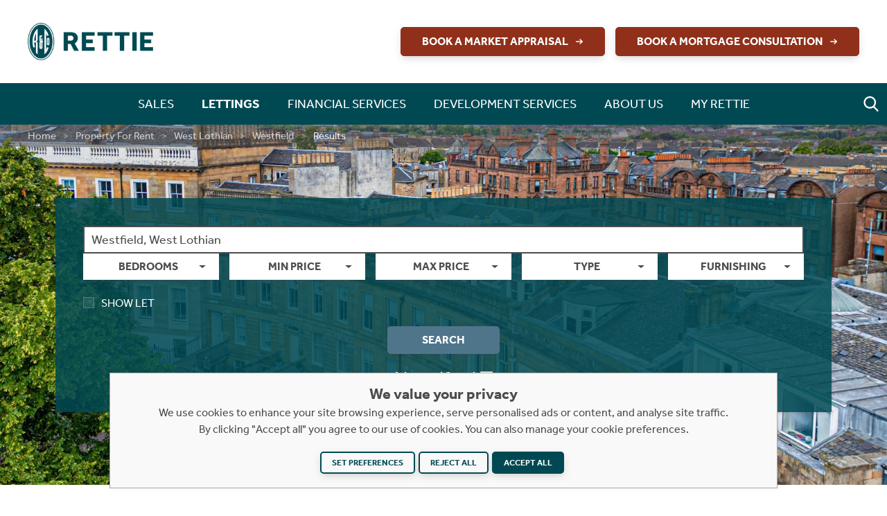

--- FILE ---
content_type: text/html; charset=utf-8
request_url: https://www.rettie.co.uk/property-for-rent/west-lothian/westfield
body_size: 17452
content:
<!DOCTYPE html><html lang="en-gb" class="template-properties section-property-for-rent page-1569"><head><meta charset="utf-8"><meta name="viewport" content="width=device-width, initial-scale=1, shrink-to-fit=no"><meta name="format-detection" content="telephone=no"><title>Property For Rent in Westfield | Rettie</title><link rel="preconnect" href="https://use.typekit.net"><link rel="preconnect" href="https://p.typekit.net"><link rel="preconnect" href="https://rettiecdn.co.uk"><link rel="preconnect" href="https://cdn.matomo.cloud/"><link rel="preconnect" href="https://rettie.matomo.cloud/"><link rel="preconnect" href="https://www.googletagmanager.com/"><link rel="preload" as="style" href="https://use.typekit.net/epq0qhl.css"><link rel="preload" as="style" href="/site/assets/pwpc/pwpc-3bc3edc208235b4e3b86176cf775e82940662d54.css"><link rel="preload" as="script" href="/site/assets/pwpc/pwpc-294d12ca9c021de43dbe75dcbc860dc6a4db2ef4.js" id="script-main-preload"><link rel='preload' as='image' href='https://rettiecdn.co.uk/cdn-cgi/imagedelivery/BAMl0GV25j7hQSkc6ATqEw/82a1a4bb-5624-432d-0049-72670cbba300/public' imagesrcset='https://rettiecdn.co.uk/cdn-cgi/imagedelivery/BAMl0GV25j7hQSkc6ATqEw/d1fd0565-6fab-4a89-4892-6e39108a3400/public 272w, https://rettiecdn.co.uk/cdn-cgi/imagedelivery/BAMl0GV25j7hQSkc6ATqEw/14ca38df-d192-477a-fb46-0d37150c7200/public 300w, https://rettiecdn.co.uk/cdn-cgi/imagedelivery/BAMl0GV25j7hQSkc6ATqEw/82a1a4bb-5624-432d-0049-72670cbba300/public 431w' imagesizes='(min-width: 960px) 181px, (min-width: 640px) 150px, 136px'><link rel='preload' as='image' href='https://rettiecdn.co.uk/cdn-cgi/imagedelivery/BAMl0GV25j7hQSkc6ATqEw/8a67f27f-5f78-4d79-7ebc-62221a7a1800/public' imagesrcset='https://rettiecdn.co.uk/cdn-cgi/imagedelivery/BAMl0GV25j7hQSkc6ATqEw/8a67f27f-5f78-4d79-7ebc-62221a7a1800/w580h0consrcset 580w, https://rettiecdn.co.uk/cdn-cgi/imagedelivery/BAMl0GV25j7hQSkc6ATqEw/8a67f27f-5f78-4d79-7ebc-62221a7a1800/w900h0consrcset 900w, https://rettiecdn.co.uk/cdn-cgi/imagedelivery/BAMl0GV25j7hQSkc6ATqEw/8a67f27f-5f78-4d79-7ebc-62221a7a1800/w1160h0consrcset 1160w, https://rettiecdn.co.uk/cdn-cgi/imagedelivery/BAMl0GV25j7hQSkc6ATqEw/8a67f27f-5f78-4d79-7ebc-62221a7a1800/w1540h0consrcset 1540w, https://rettiecdn.co.uk/cdn-cgi/imagedelivery/BAMl0GV25j7hQSkc6ATqEw/8a67f27f-5f78-4d79-7ebc-62221a7a1800/w1920h0consrcset 1920w' imagesizes='100vw'><meta name="description" content="Find property for rent from Rettie in Westfield. Search thousands of properties from one of the most trusted and well-respected names in property."><meta property="og:title" content="Property For Rent in Westfield | Rettie"><meta property="og:description" content="Find property for rent from Rettie in Westfield. Search thousands of properties from one of the most trusted and well-respected names in property."><meta property="og:url" content="https://www.rettie.co.uk/property-for-rent/west-lothian/westfield"><meta property="og:site_name" content="Rettie"><meta property="og:type" content="website"><meta property="og:updated_time" content="2024-09-02T15:56:50+01:00"><meta property="og:image" content="https://rettiecdn.co.uk/cdn-cgi/imagedelivery/BAMl0GV25j7hQSkc6ATqEw/0b7515c1-6f31-4f5f-3e79-9f4c2d229e00/public"><meta property="og:image:width" content="1996"><meta property="og:image:height" content="1262"><meta name="ahrefs-site-verification" content="3b2378de01bf2dc9069169f97693e2180df37bd1bae92c5ed511a03ee510b9c9"><link rel="canonical" href="https://www.rettie.co.uk/property-for-rent/west-lothian/westfield"><link rel="shortcut icon" href="/favicon.ico"><link rel="apple-touch-icon" sizes="180x180" href="/apple-touch-icon.png"><link rel="icon" type="image/png" sizes="32x32" href="/favicon-32x32.png"><link rel="icon" type="image/png" sizes="16x16" href="/favicon-16x16.png"><link rel="manifest" href="/site.webmanifest"><link rel="mask-icon" href="/safari-pinned-tab.svg" color="#5bbad5"><meta name="msapplication-TileColor" content="#da532c"><meta name="theme-color" content="#ffffff"><link rel="stylesheet" href="https://use.typekit.net/epq0qhl.css"><link href='/blog.rss' rel='alternate' type='application/rss+xml' title='Blog RSS Feed'><link rel="stylesheet" href="/site/assets/pwpc/pwpc-3bc3edc208235b4e3b86176cf775e82940662d54.css"><style>#chat-widget-container{z-index:999!important}</style><script type="application/ld+json">[{"@context":"http:\/\/schema.org","@type":"RealEstateAgent","name":"Rettie","legalName":"Rettie & Co","url":"https:\/\/www.rettie.co.uk","logo":{"@type":"ImageObject","url":"https:\/\/rettiecdn.co.uk\/cdn-cgi\/imagedelivery\/BAMl0GV25j7hQSkc6ATqEw\/0c6b4888-8b06-49b0-3314-7393c7487f00\/public","width":756,"height":228},"sameAs":["https:\/\/x.com\/rettieandco","https:\/\/www.instagram.com\/rettieandco\/","https:\/\/www.linkedin.com\/company\/rettie-and-co","https:\/\/www.facebook.com\/rettieandco","https:\/\/youtube.com\/@Rettie.","https:\/\/www.tiktok.com\/@rettieandco","https:\/\/www.pinterest.co.uk\/rettieandco\/"],"slogan":"Property with character","description":"Rettie handle property sales and lettings in Edinburgh, Glasgow, and across Scotland. Find out how our expert team can help with your property.","priceRange":"\u00a3\u00a3\u00a3","department":[{"@type":"LocalBusiness","name":"Rettie Bearsden","url":"https:\/\/www.rettie.co.uk\/about\/branches\/bearsden","description":"Set in the heart of historic Bearsden, just six miles to the North West of Glasgow&#039;s city centre, our office boasts unrivalled local knowledge and connections.","image":"https:\/\/rettiecdn.co.uk\/cdn-cgi\/imagedelivery\/BAMl0GV25j7hQSkc6ATqEw\/e11ae9b1-9e32-4067-30c8-e60dc085ba00\/public","priceRange":"\u00a3\u00a3\u00a3","address":{"@type":"PostalAddress","streetAddress":"165 Milngavie Road","addressLocality":"Bearsden","addressRegion":"Glasgow","postalCode":"G61 3DY","addressCountry":"GB"},"telephone":"0141 943 3150","location":{"@type":"Place","geo":{"@type":"GeoCoordinates","latitude":55.921295527226675,"longitude":-4.319546570886985}},"openingHours":["Mo,Fr 09:00-17:30","Tu,We,Th 09:00-19:00","Sa 10:00-14:00","Su 12:00-15:00"]},{"@type":"LocalBusiness","name":"Rettie Berwick Upon Tweed","url":"https:\/\/www.rettie.co.uk\/about\/branches\/berwick-upon-tweed","description":"Located in the historic town of Berwick Upon Tweed, our office is ideally placed to assist you in buying or selling property anywhere in this beautiful part of the country.","image":"https:\/\/rettiecdn.co.uk\/cdn-cgi\/imagedelivery\/BAMl0GV25j7hQSkc6ATqEw\/3674abcf-5544-4de9-dff1-143ba708bc00\/public","priceRange":"\u00a3\u00a3\u00a3","address":{"@type":"PostalAddress","streetAddress":"50 Hide Hill","addressRegion":"Berwick-Upon-Tweed","postalCode":"TD15 1AB","addressCountry":"GB"},"telephone":"01289 305158","location":{"@type":"Place","geo":{"@type":"GeoCoordinates","latitude":55.7681517772599,"longitude":-2.003051558881623}},"openingHours":["Mo-Fr 09:00-17:30"]},{"@type":"LocalBusiness","name":"Rettie Borders","url":"https:\/\/www.rettie.co.uk\/about\/branches\/borders","description":"Located in the market town of Melrose, close to the famous Abbey, our Borders office offers unrivalled local knowledge and connections, along with the personal service for which Rettie is famous.","image":"https:\/\/rettiecdn.co.uk\/cdn-cgi\/imagedelivery\/BAMl0GV25j7hQSkc6ATqEw\/61a49321-d4f0-4f77-f96f-6ab13488a800\/public","priceRange":"\u00a3\u00a3\u00a3","address":{"@type":"PostalAddress","streetAddress":"1 Abbey Street","addressRegion":"Melrose","postalCode":"TD6 9PX","addressCountry":"GB"},"telephone":"01896 824070","location":{"@type":"Place","geo":{"@type":"GeoCoordinates","latitude":55.59788540042899,"longitude":-2.719184472145656}},"openingHours":["Mo-Fr 09:00-17:30"]},{"@type":"LocalBusiness","name":"Rettie Build To Rent","url":"https:\/\/www.rettie.co.uk\/about\/branches\/build-to-rent","description":"Our Build to Rent (BTR) team is at the heart of the private rented sector in Scotland, providing a comprehensive range of BTR services.","image":"https:\/\/rettiecdn.co.uk\/cdn-cgi\/imagedelivery\/BAMl0GV25j7hQSkc6ATqEw\/9adae98c-18db-456a-5a61-d72fe5759500\/public","priceRange":"\u00a3\u00a3\u00a3","address":{"@type":"PostalAddress","streetAddress":"4 Jamaica Street","addressRegion":"Edinburgh","postalCode":"EH3 6HH","addressCountry":"GB"},"telephone":"0131 622 4160","location":{"@type":"Place","geo":{"@type":"GeoCoordinates","latitude":55.95608588638288,"longitude":-3.2027746003120967}},"openingHours":["Mo-Fr 09:00-17:30"]},{"@type":"LocalBusiness","name":"Rettie Consultancy &amp; Research","url":"https:\/\/www.rettie.co.uk\/about\/branches\/consultancy-and-research-team","description":"Our Consultancy &amp; Research team is the largest in the Scottish Private sector, providing a range of services to the public and private sectors.","image":"https:\/\/rettiecdn.co.uk\/cdn-cgi\/imagedelivery\/BAMl0GV25j7hQSkc6ATqEw\/9e948b8d-c42d-4c57-72d8-f40745860600\/public","priceRange":"\u00a3\u00a3\u00a3","address":{"@type":"PostalAddress","streetAddress":"11 Wemyss Place","addressRegion":"Edinburgh","postalCode":"EH3 6DH","addressCountry":"GB"},"telephone":"0131 220 4160","location":{"@type":"Place","geo":{"@type":"GeoCoordinates","latitude":55.95442593120168,"longitude":-3.206154557610404}},"openingHours":["Mo-Fr 09:00-17:30"]},{"@type":"LocalBusiness","name":"Rettie Edinburgh Financial Services","url":"https:\/\/www.rettie.co.uk\/about\/branches\/edinburgh-financial-services","description":"Our Financial Services team offers advice to customers in Scotland and throughout the UK. We&#039;re happy to help, please get in touch to arrange a free initial, no obligation consultation.","image":"https:\/\/rettiecdn.co.uk\/cdn-cgi\/imagedelivery\/BAMl0GV25j7hQSkc6ATqEw\/e15829a3-da23-4cd8-f862-12e1d5add100\/public","priceRange":"\u00a3\u00a3\u00a3","address":{"@type":"PostalAddress","streetAddress":"4 Jamaica Street","addressRegion":"Edinburgh","postalCode":"EH3 6HH","addressCountry":"GB"},"telephone":"03301 759 977","location":{"@type":"Place","geo":{"@type":"GeoCoordinates","latitude":55.95443176520223,"longitude":-3.206128896548165}},"openingHours":["Mo-Fr 09:00-17:30"]},{"@type":"LocalBusiness","name":"Rettie Edinburgh Lettings","url":"https:\/\/www.rettie.co.uk\/about\/branches\/edinburgh-lettings","description":"Located on Jamaica Street in the heart of Edinburgh&#039;s Georgian New Town, the Rettie Edinburgh Lettings team offers landlords a full range of letting and management services, with a varied portfolio of rental properties for tenants ranging from one bedroom apartments through to family homes.","image":"https:\/\/rettiecdn.co.uk\/cdn-cgi\/imagedelivery\/BAMl0GV25j7hQSkc6ATqEw\/d7eb674e-3464-4715-367e-e9aa6befca00\/public","priceRange":"\u00a3\u00a3\u00a3","address":{"@type":"PostalAddress","streetAddress":"4 Jamaica Street","addressRegion":"Edinburgh","postalCode":"EH3 6HH","addressCountry":"GB"},"telephone":"0131 622 4160","location":{"@type":"Place","geo":{"@type":"GeoCoordinates","latitude":55.95606677253619,"longitude":-3.202795428916886}},"openingHours":["Mo-Fr 09:00-17:30"]},{"@type":"LocalBusiness","name":"Rettie Edinburgh Sales","url":"https:\/\/www.rettie.co.uk\/about\/branches\/edinburgh","description":"Our Edinburgh office is based in the heart of Edinburgh&#039;s New Town. You can visit us in branch by appointment so please get in contact and we will be happy to help you buy or sell in Edinburgh.","image":"https:\/\/rettiecdn.co.uk\/cdn-cgi\/imagedelivery\/BAMl0GV25j7hQSkc6ATqEw\/1d68c210-3b8d-43ba-09b3-3592844ca500\/public","priceRange":"\u00a3\u00a3\u00a3","address":{"@type":"PostalAddress","streetAddress":"11 Wemyss Place","addressRegion":"Edinburgh","postalCode":"EH3 6DH","addressCountry":"GB"},"telephone":"0131 220 4160","location":{"@type":"Place","geo":{"@type":"GeoCoordinates","latitude":55.954434399260236,"longitude":-3.206126123782809}},"openingHours":["Mo-Fr 09:00-17:30"]},{"@type":"LocalBusiness","name":"Rettie Edinburgh South Lettings","url":"https:\/\/www.rettie.co.uk\/about\/branches\/edinburgh-south-lettings","description":"Located in the heart of Morningside, our Edinburgh South Lettings branch offers expert rental services for landlords and tenants across the area. Meet the team, explore our lettings services, and see how we can support your property journey.","image":"https:\/\/rettiecdn.co.uk\/cdn-cgi\/imagedelivery\/BAMl0GV25j7hQSkc6ATqEw\/2c2e82e6-ae35-4a89-d717-a1e43727cb00\/public","priceRange":"\u00a3\u00a3\u00a3","address":{"@type":"PostalAddress","streetAddress":"47 - 49 Morningside Rd","addressRegion":"Edinburgh","postalCode":"EH10 4AZ","addressCountry":"GB"},"telephone":"0131 287 7300","location":{"@type":"Place","geo":{"@type":"GeoCoordinates","latitude":55.864238504182026,"longitude":-4.260798442092948}},"openingHours":["Mo-Fr 09:00-17:30","Sa 10:00-14:00"]},{"@type":"LocalBusiness","name":"Rettie Edinburgh South Sales","url":"https:\/\/www.rettie.co.uk\/about\/branches\/edinburgh-south-sales","description":"Located in the heart of Morningside, our Edinburgh South branch offers expert Residential Sales, Lettings, and Financial Services across the area. Meet the team, explore our services, and see how we can support your property journey.","image":"https:\/\/rettiecdn.co.uk\/cdn-cgi\/imagedelivery\/BAMl0GV25j7hQSkc6ATqEw\/46d72b5a-16e5-42b1-0d74-43d1911f9a00\/public","priceRange":"\u00a3\u00a3\u00a3","address":{"@type":"PostalAddress","streetAddress":"47 - 49 Morningside Road","addressRegion":"Edinburgh","postalCode":"EH10 4AZ","addressCountry":"GB"},"telephone":"0131 287 7200","location":{"@type":"Place","geo":{"@type":"GeoCoordinates","latitude":55.86423728974867,"longitude":-4.26077597159906}},"openingHours":["Mo-Fr 09:00-17:30"]},{"@type":"LocalBusiness","name":"Rettie Glasgow City","url":"https:\/\/www.rettie.co.uk\/about\/branches\/glasgow-city","description":"Our Glasgow City sales office is based in the heart of Bath Street. You can visit us in branch by appointment so please get in contact and we will be happy to help you with all your sales enquiries.","image":"https:\/\/rettiecdn.co.uk\/cdn-cgi\/imagedelivery\/BAMl0GV25j7hQSkc6ATqEw\/bb04d0d3-3184-4a2e-142b-dd2f93a82700\/public","priceRange":"\u00a3\u00a3\u00a3","address":{"@type":"PostalAddress","streetAddress":"147 Bath Street","addressRegion":"Glasgow","postalCode":"G2 4SQ","addressCountry":"GB"},"telephone":"0141 471 6700","location":{"@type":"Place","geo":{"@type":"GeoCoordinates","latitude":55.86423728974867,"longitude":-4.26077597159906}},"openingHours":["Mo-Fr 09:00-17:30"]},{"@type":"LocalBusiness","name":"Rettie Glasgow Financial Services","url":"https:\/\/www.rettie.co.uk\/about\/branches\/glasgow-financial-services","description":"Our Financial Services team offers advice to customers in Scotland and throughout the UK. To arrange a free initial, no obligation consultation please get in touch and we\u2019ll be happy to help.","image":"https:\/\/rettiecdn.co.uk\/cdn-cgi\/imagedelivery\/BAMl0GV25j7hQSkc6ATqEw\/8bfaf002-33e9-4926-1b54-83c100a9a600\/public","priceRange":"\u00a3\u00a3\u00a3","address":{"@type":"PostalAddress","streetAddress":"147 Bath Street","addressRegion":"Glasgow","postalCode":"G2 4SQ","addressCountry":"GB"},"telephone":"03301 759 977","location":{"@type":"Place","geo":{"@type":"GeoCoordinates","latitude":55.86423234585965,"longitude":-4.2607944202945305}},"openingHours":["Mo-Fr 09:00-17:30"]},{"@type":"LocalBusiness","name":"Rettie Glasgow Lettings","url":"https:\/\/www.rettie.co.uk\/about\/branches\/glasgow","description":"Set on Bath Street, in central Glasgow, the Rettie Glasgow Lettings team offers landlords a full range of letting and management services, and a varied portfolio of rental properties to tenants.","image":"https:\/\/rettiecdn.co.uk\/cdn-cgi\/imagedelivery\/BAMl0GV25j7hQSkc6ATqEw\/95e357d1-0b3f-40cb-4de3-f33e59b3ae00\/public","priceRange":"\u00a3\u00a3\u00a3","address":{"@type":"PostalAddress","streetAddress":"147 Bath Street","addressRegion":"Glasgow","postalCode":"G2 4SQ","addressCountry":"GB"},"telephone":"0141 248 4160","location":{"@type":"Place","geo":{"@type":"GeoCoordinates","latitude":55.864238504182026,"longitude":-4.260798442092948}},"openingHours":["Mo-Fr 08:30-17:30"]},{"@type":"LocalBusiness","name":"Rettie Glasgow West End","url":"https:\/\/www.rettie.co.uk\/about\/branches\/glasgow-west-end","description":"Set on the iconic Byres Road, our dynamic office in Glasgow\u2019s West End is perfectly placed to help with a range of property requirements within this exciting niche market.","image":"https:\/\/rettiecdn.co.uk\/cdn-cgi\/imagedelivery\/BAMl0GV25j7hQSkc6ATqEw\/9c777fd7-1606-4af4-0d2e-8e9f3effbf00\/public","priceRange":"\u00a3\u00a3\u00a3","address":{"@type":"PostalAddress","streetAddress":"115 Byres Road","addressRegion":"Glasgow","postalCode":"G11 5HW","addressCountry":"GB"},"telephone":"0141 341 6000","location":{"@type":"Place","geo":{"@type":"GeoCoordinates","latitude":55.872663377207175,"longitude":-4.296936953484931}},"openingHours":["Mo-Fr 09:00-17:30","Sa 10:00-14:00","Su 12:00-15:00"]},{"@type":"LocalBusiness","name":"Rettie Land &amp; Investment","url":"https:\/\/www.rettie.co.uk\/about\/branches\/land-development","description":"Based in our Edinburgh Head Office, our Land &amp; Development team advise on land and property development projects, residential investments and BTR.","image":"https:\/\/rettiecdn.co.uk\/cdn-cgi\/imagedelivery\/BAMl0GV25j7hQSkc6ATqEw\/f66773b4-132d-43be-5d06-df0612393a00\/public","priceRange":"\u00a3\u00a3\u00a3","address":{"@type":"PostalAddress","streetAddress":"11 Wemyss Place","addressRegion":"Edinburgh","postalCode":"EH3 6DH","addressCountry":"GB"},"telephone":"0131 220 4160","location":{"@type":"Place","geo":{"@type":"GeoCoordinates","latitude":55.95443695619099,"longitude":-3.206163974757942}},"openingHours":["Mo-Fr 09:00-17:30"]},{"@type":"LocalBusiness","name":"Rettie London","url":"https:\/\/www.rettie.co.uk\/about\/branches\/london","description":"The London Office has played a central role in the marketing and sale of many fine houses across the capital and elsewhere in England.","image":"https:\/\/rettiecdn.co.uk\/cdn-cgi\/imagedelivery\/BAMl0GV25j7hQSkc6ATqEw\/4930eabd-d193-4fc9-b34b-23fc3e69f400\/public","priceRange":"\u00a3\u00a3\u00a3","address":{"@type":"PostalAddress","streetAddress":"40 St James&#039;s Place","addressRegion":"London","postalCode":"SW1A 1NS","addressCountry":"GB"},"location":{"@type":"Place","geo":{"@type":"GeoCoordinates","latitude":51.505745996516595,"longitude":-0.13956384117673792}},"openingHours":["Mo-Fr 09:00-17:30"]},{"@type":"LocalBusiness","name":"Rettie New Homes","url":"https:\/\/www.rettie.co.uk\/about\/branches\/new-homes","description":"Our New Homes Team are currently sole agent on 21 developments, totalling 644 properties, providing exceptional levels of service across Scotland, from campaign set-ups through to property handovers.","image":"https:\/\/rettiecdn.co.uk\/cdn-cgi\/imagedelivery\/BAMl0GV25j7hQSkc6ATqEw\/da29a6ea-d09b-43f3-1331-dd2804eb3400\/public","priceRange":"\u00a3\u00a3\u00a3","address":{"@type":"PostalAddress","streetAddress":"11 Wemyss Place","addressRegion":"Edinburgh","postalCode":"EH3 6DH","addressCountry":"GB"},"telephone":"0131 243 3858","location":{"@type":"Place","geo":{"@type":"GeoCoordinates","latitude":55.954450509711336,"longitude":-3.206191246243691}},"openingHours":["Mo-Fr 09:00-17:30"]},{"@type":"LocalBusiness","name":"Rettie Newton Mearns","url":"https:\/\/www.rettie.co.uk\/about\/branches\/newton-mearns","description":"Set in the heart of historic Newton Mearns, just seven miles south-west of Glasgow&#039;s city centre, our office boasts unrivalled local knowledge and connections.","image":"https:\/\/rettiecdn.co.uk\/cdn-cgi\/imagedelivery\/BAMl0GV25j7hQSkc6ATqEw\/7049939a-109d-40b8-622a-cb94ecbeab00\/public","priceRange":"\u00a3\u00a3\u00a3","address":{"@type":"PostalAddress","streetAddress":"116 Ayr Road","addressRegion":"Glasgow","postalCode":"G77 6EG","addressCountry":"GB"},"telephone":"0141 639 1999","location":{"@type":"Place","geo":{"@type":"GeoCoordinates","latitude":55.78052216939295,"longitude":-4.319020373142962}},"openingHours":["Mo-Fr 09:00-17:30","Sa 09:30-13:00"]},{"@type":"LocalBusiness","name":"Rettie Rural Asset Management","url":"https:\/\/www.rettie.co.uk\/about\/branches\/rural-asset-management","description":"At Rettie the work in our Rural team is not just business to us. It&#039;s our way of life. Our Directors have personal farming interests so the wellbeing of rural Scotland and ongoing farming concerns are very important to us. Likewise, as we are stakeholders in Rettie, our success stems from our clients\u2019 success.","image":"https:\/\/rettiecdn.co.uk\/cdn-cgi\/imagedelivery\/BAMl0GV25j7hQSkc6ATqEw\/9eb6be60-db61-43b3-155f-a0736903c900\/public","priceRange":"\u00a3\u00a3\u00a3","address":{"@type":"PostalAddress","streetAddress":"50 Hide Hill","addressRegion":"Berwick-Upon-Tweed","postalCode":"TD15 1AB","addressCountry":"GB"},"telephone":"01289 334 530","location":{"@type":"Place","geo":{"@type":"GeoCoordinates","latitude":55.76825046249658,"longitude":-2.0029774385954227}},"openingHours":["Mo-Fr 09:00-17:30"]},{"@type":"LocalBusiness","name":"Rettie Shawlands","url":"https:\/\/www.rettie.co.uk\/about\/branches\/shawlands","description":"One of five distinct teams throughout Glasgow, our Rettie Shawlands team are based on the bustling Kilmarnock Road, enabling them to offer a bespoke and personal service throughout this vibrant part of the city.","image":"https:\/\/rettiecdn.co.uk\/cdn-cgi\/imagedelivery\/BAMl0GV25j7hQSkc6ATqEw\/94d3fd76-4025-44a2-d9e2-2256b1a4f700\/public","priceRange":"\u00a3\u00a3\u00a3","address":{"@type":"PostalAddress","streetAddress":"196 Kilmarnock Road, Shawlands","addressRegion":"Glasgow","postalCode":"G41 3PG","addressCountry":"GB"},"telephone":"0141 406 4999","location":{"@type":"Place","geo":{"@type":"GeoCoordinates","latitude":55.82655422818701,"longitude":-4.285496869083971}},"openingHours":["Mo 09:00-17:30","Tu 09:00-17:30","We 09:00-17:30","Th 09:00-17:30","Fr 09:00-17:30","Sa 09:30-13:00"]},{"@type":"LocalBusiness","name":"Rettie Short Lets","url":"https:\/\/www.rettie.co.uk\/about\/branches\/short-lets","description":"Based in Jamaica Street in the centre of Edinburgh, Rettie Short Lets manage and let a wide range of properties across the city. We specialise in corporate short lets with a minimum booking of 1 month and in providing high-quality accommodation during the Edinburgh Festival.","image":"https:\/\/rettiecdn.co.uk\/cdn-cgi\/imagedelivery\/BAMl0GV25j7hQSkc6ATqEw\/2712d4ce-e1fe-4760-4e43-238aef24db00\/public","priceRange":"\u00a3\u00a3\u00a3","address":{"@type":"PostalAddress","streetAddress":"4 Jamaica Street","addressRegion":"Edinburgh","postalCode":"EH3 6HH","addressCountry":"GB"},"telephone":"0131 221 1646","location":{"@type":"Place","geo":{"@type":"GeoCoordinates","latitude":55.956096860196936,"longitude":-3.2027923250284687}},"openingHours":["Mo-Fr 09:00-17:30"]},{"@type":"LocalBusiness","name":"Rettie St Andrews","url":"https:\/\/www.rettie.co.uk\/about\/branches\/st-andrews","description":"Rettie St Andrews office is now open and we are covering St Andrews, the East Neuk of Fife, Dundee, Tayside and Angus and can help you buy, sell, rent or let in the local area.","image":"https:\/\/rettiecdn.co.uk\/cdn-cgi\/imagedelivery\/BAMl0GV25j7hQSkc6ATqEw\/cfdc9dbb-b41e-48e9-8741-645273f64900\/public","priceRange":"\u00a3\u00a3\u00a3","address":{"@type":"PostalAddress","streetAddress":"28 Bell Street","addressRegion":"St Andrews","postalCode":"KY16 9UX","addressCountry":"GB"},"telephone":"01334 237 700","location":{"@type":"Place","geo":{"@type":"GeoCoordinates","latitude":56.339270761238,"longitude":-2.7986380126022823}},"openingHours":["Mo-Fr 09:00-17:30","Sa 10:30-12:30"]},{"@type":"LocalBusiness","name":"Rettie Town and Country Homes - Edinburgh Office","url":"https:\/\/www.rettie.co.uk\/about\/branches\/town-and-country-homes","description":"From our base in Edinburgh our Town and Country Homes team cover rural residential property throughout South, Central and East Scotland.","image":"https:\/\/rettiecdn.co.uk\/cdn-cgi\/imagedelivery\/BAMl0GV25j7hQSkc6ATqEw\/4cfc2c4e-622e-48c8-7990-a8f360bb2300\/public","priceRange":"\u00a3\u00a3\u00a3","address":{"@type":"PostalAddress","streetAddress":"11 Wemyss Place","addressRegion":"Edinburgh","postalCode":"EH3 6DH","addressCountry":"GB"},"telephone":"0131 624 4183","location":{"@type":"Place","geo":{"@type":"GeoCoordinates","latitude":55.95443629602869,"longitude":-3.2061597790773533}},"openingHours":["Mo-Fr 09:00-17:30"]},{"@type":"LocalBusiness","name":"Rettie Town and Country Homes - Glasgow Office","url":"https:\/\/www.rettie.co.uk\/about\/branches\/town-and-country-homes-west","description":"From our base in Glasgow, our Town and Country West team covers rural residential property sales throughout the West and North of Scotland.","image":"https:\/\/rettiecdn.co.uk\/cdn-cgi\/imagedelivery\/BAMl0GV25j7hQSkc6ATqEw\/13d3531d-922e-4e9b-45d2-258ff76a5a00\/public","priceRange":"\u00a3\u00a3\u00a3","address":{"@type":"PostalAddress","streetAddress":"147 Bath Street","addressRegion":"Glasgow","postalCode":"G2 4SQ","addressCountry":"GB"},"telephone":"0141 648 1114","location":{"@type":"Place","geo":{"@type":"GeoCoordinates","latitude":55.95443629602869,"longitude":-3.2061597790773533}},"openingHours":["Mo-Fr 09:00-17:30"]}]},{"@context":"http:\/\/schema.org","@type":"WebPage","name":"Property For Rent","url":"https:\/\/www.rettie.co.uk\/property-for-rent","description":"Please use our search tool to browse our current rental properties. We have branches in Edinburgh and Glasgow, covering the central belt of Scotland, and many rural areas through Perthshire down to the Scottish Borders.","image":"https:\/\/rettiecdn.co.uk\/cdn-cgi\/imagedelivery\/BAMl0GV25j7hQSkc6ATqEw\/0b7515c1-6f31-4f5f-3e79-9f4c2d229e00\/public"}]</script></head><body class='web1' data-config='[base64]' data-cookie-consent='eyJndG0iOiJHVE0tVzVGNDJWWlgiLCJtYXRvbW8iOnsic2l0ZUlkIjoxLCJ1c2VySWQiOiIiLCJkb21haW4iOiJyZXR0aWUubWF0b21vLmNsb3VkIn19'><img src="/site/templates/img/pixel.gif" alt="" id="pixel" width="0" height="0" hidden><div id="page-header"><header class="header"><div class="uk-navbar-container uk-navbar uk-navbar-transparent"><div class="uk-navbar-left uk-flex-between uk-flex-middle"><a href="/" class="uk-navbar-item uk-logo"> <img src="https://rettiecdn.co.uk/cdn-cgi/imagedelivery/BAMl0GV25j7hQSkc6ATqEw/82a1a4bb-5624-432d-0049-72670cbba300/public" alt="Rettie Logo" width="431" height="130" srcset="https://rettiecdn.co.uk/cdn-cgi/imagedelivery/BAMl0GV25j7hQSkc6ATqEw/d1fd0565-6fab-4a89-4892-6e39108a3400/public 272w, https://rettiecdn.co.uk/cdn-cgi/imagedelivery/BAMl0GV25j7hQSkc6ATqEw/14ca38df-d192-477a-fb46-0d37150c7200/public 300w, https://rettiecdn.co.uk/cdn-cgi/imagedelivery/BAMl0GV25j7hQSkc6ATqEw/82a1a4bb-5624-432d-0049-72670cbba300/public 431w" sizes="(min-width: 960px) 181px, (min-width: 640px) 150px, 136px"> </a><div class="uk-visible@l uk-grid uk-grid-small" data-uk-grid><div><a href='/free-property-appraisal' class='uk-button uk-button-cta icon-right'>Book a Market Appraisal<svg viewBox='0 0 512 512' class='uk-svg icon icon-arrow-right' role='img'><title>Arrow-right</title><use xlink:href='/site/templates/symbol/icons190.svg#arrow-right'></use></svg></a></div><div><a href='/mortgage-consultation' class='uk-button uk-button-cta icon-right'>Book a Mortgage Consultation<svg viewBox='0 0 512 512' class='uk-svg icon icon-arrow-right' role='img'><title>Arrow-right</title><use xlink:href='/site/templates/symbol/icons190.svg#arrow-right'></use></svg></a></div></div></div><nav class="uk-navbar-right uk-flex-center@l uk-flex-right@s uk-flex-middle uk-sticky" data-uk-sticky="media: 1200;"><a href="/" class="navbar-popup-logo uk-visible@l" aria-label="Rettie"> <img src="https://rettiecdn.co.uk/cdn-cgi/imagedelivery/BAMl0GV25j7hQSkc6ATqEw/81e4aef2-483b-414e-5431-f5723d21a600/public" alt="Rettie Logo" width="72" height="103" loading="lazy"> </a><div id="nav" class="uk-visible@l" data-active-ids="1344,1569"><ul class='uk-navbar-nav uk-flex-bottom uk-light'><li class='uk-parent' data-id='1335'><a href='/sales' class='uk-text-uppercase'>Sales</a><div class='uk-navbar-dropdown uk-drop' data-uk-drop='boundary: !.header; stretch: x; flip: false; delay-show: 256'><button type='button' class='uk-drop-close uk-position-top-right uk-position-small' data-uk-close></button><ul class='uk-nav uk-navbar-dropdown-nav uk-flex uk-flex-center uk-child-width-1-5@m uk-grid' data-uk-grid><li class="uk-parent"><div class="uk-h4">Residential</div><div><ul><li data-id='1441'><a href='/property-sale' class='uk-button uk-button-text uk-text-normal uk-text-left'>Property For Sale<svg viewBox='0 0 512 512' class='uk-svg icon icon-arrow-right' role='img'><title>Arrow-right</title><use xlink:href='/site/templates/symbol/icons173.svg#arrow-right'></use></svg></a></li><li data-id='1409'><a href='/sales/residential' class='uk-button uk-button-text uk-text-normal uk-text-left'>Residential Sales<svg viewBox='0 0 512 512' class='uk-svg icon icon-arrow-right' role='img'><title>Arrow-right</title><use xlink:href='/site/templates/symbol/icons173.svg#arrow-right'></use></svg></a></li><li data-id='1417'><a href='/sales/private' class='uk-button uk-button-text uk-text-normal uk-text-left'>Private Sales<svg viewBox='0 0 512 512' class='uk-svg icon icon-arrow-right' role='img'><title>Arrow-right</title><use xlink:href='/site/templates/symbol/icons173.svg#arrow-right'></use></svg></a></li><li data-id='1425'><a href='/sales/property-acquisitions' class='uk-button uk-button-text uk-text-normal uk-text-left'>Acquisitions<svg viewBox='0 0 512 512' class='uk-svg icon icon-arrow-right' role='img'><title>Arrow-right</title><use xlink:href='/site/templates/symbol/icons173.svg#arrow-right'></use></svg></a></li><li data-id='1433'><a href='/sales/property-valuations' class='uk-button uk-button-text uk-text-normal uk-text-left'>Valuations<svg viewBox='0 0 512 512' class='uk-svg icon icon-arrow-right' role='img'><title>Arrow-right</title><use xlink:href='/site/templates/symbol/icons173.svg#arrow-right'></use></svg></a></li><li data-id='50176'><a href='/sales/lbtt-calculator' class='uk-button uk-button-text uk-text-normal uk-text-left'>LBTT Calculator<svg viewBox='0 0 512 512' class='uk-svg icon icon-arrow-right' role='img'><title>Arrow-right</title><use xlink:href='/site/templates/symbol/icons173.svg#arrow-right'></use></svg></a></li></ul></div></li><li class="uk-parent"><div class="uk-h4">Rural</div><div><ul><li data-id='1457'><a href='/sales/farms-estates-sales' class='uk-button uk-button-text uk-text-normal uk-text-left'>Farm Sales<svg viewBox='0 0 512 512' class='uk-svg icon icon-arrow-right' role='img'><title>Arrow-right</title><use xlink:href='/site/templates/symbol/icons173.svg#arrow-right'></use></svg></a></li><li data-id='1465'><a href='/sales/rural-property-sales' class='uk-button uk-button-text uk-text-normal uk-text-left'>Estate Sales<svg viewBox='0 0 512 512' class='uk-svg icon icon-arrow-right' role='img'><title>Arrow-right</title><use xlink:href='/site/templates/symbol/icons173.svg#arrow-right'></use></svg></a></li><li data-id='577743'><a href='/sales/rural-asset-management' class='uk-button uk-button-text uk-text-normal uk-text-left'>Rural Asset Management<svg viewBox='0 0 512 512' class='uk-svg icon icon-arrow-right' role='img'><title>Arrow-right</title><use xlink:href='/site/templates/symbol/icons173.svg#arrow-right'></use></svg></a></li><li data-id='1433'><a href='/sales/property-valuations' class='uk-button uk-button-text uk-text-normal uk-text-left'>Valuations<svg viewBox='0 0 512 512' class='uk-svg icon icon-arrow-right' role='img'><title>Arrow-right</title><use xlink:href='/site/templates/symbol/icons173.svg#arrow-right'></use></svg></a></li><li data-id='39361'><a href='/sales/farms-estates-case-studies' class='uk-button uk-button-text uk-text-normal uk-text-left'>Case Studies<svg viewBox='0 0 512 512' class='uk-svg icon icon-arrow-right' role='img'><title>Arrow-right</title><use xlink:href='/site/templates/symbol/icons173.svg#arrow-right'></use></svg></a></li><li data-id='4455'><a href='/about/branches/town-and-country-homes' class='uk-button uk-button-text uk-text-normal uk-text-left'>Contact Us<svg viewBox='0 0 512 512' class='uk-svg icon icon-arrow-right' role='img'><title>Arrow-right</title><use xlink:href='/site/templates/symbol/icons173.svg#arrow-right'></use></svg></a></li></ul></div></li><li class="uk-parent"><div class="uk-h4">New Homes</div><div><ul><li data-id='1473'><a href='/sales/new-homes-development-sales' class='uk-button uk-button-text uk-text-normal uk-text-left'>New Home Sales<svg viewBox='0 0 512 512' class='uk-svg icon icon-arrow-right' role='img'><title>Arrow-right</title><use xlink:href='/site/templates/symbol/icons173.svg#arrow-right'></use></svg></a></li><li data-id='50296'><a href='/sales/the-benefits-of-buying-new' class='uk-button uk-button-text uk-text-normal uk-text-left'>Benefits of Buying a New Build Home<svg viewBox='0 0 512 512' class='uk-svg icon icon-arrow-right' role='img'><title>Arrow-right</title><use xlink:href='/site/templates/symbol/icons173.svg#arrow-right'></use></svg></a></li><li data-id='1481'><a href='/sales/current-new-home-development-sales' class='uk-button uk-button-text uk-text-normal uk-text-left'>Current Developments<svg viewBox='0 0 512 512' class='uk-svg icon icon-arrow-right' role='img'><title>Arrow-right</title><use xlink:href='/site/templates/symbol/icons173.svg#arrow-right'></use></svg></a></li><li data-id='1489'><a href='/sales/past-new-home-developments' class='uk-button uk-button-text uk-text-normal uk-text-left'>Past New Home Developments<svg viewBox='0 0 512 512' class='uk-svg icon icon-arrow-right' role='img'><title>Arrow-right</title><use xlink:href='/site/templates/symbol/icons173.svg#arrow-right'></use></svg></a></li><li data-id='4124'><a href='/about/branches/new-homes' class='uk-button uk-button-text uk-text-normal uk-text-left'>Contact Us<svg viewBox='0 0 512 512' class='uk-svg icon icon-arrow-right' role='img'><title>Arrow-right</title><use xlink:href='/site/templates/symbol/icons173.svg#arrow-right'></use></svg></a></li></ul></div></li><li class="uk-parent"><div class="uk-h4">Guides</div><div><ul><li data-id='1497'><a href='/sales/property-sales-guides/selling-home-in-scotland' class='uk-button uk-button-text uk-text-normal uk-text-left'>Selling in Scotland<svg viewBox='0 0 512 512' class='uk-svg icon icon-arrow-right' role='img'><title>Arrow-right</title><use xlink:href='/site/templates/symbol/icons173.svg#arrow-right'></use></svg></a></li><li data-id='1505'><a href='/sales/property-sales-guides/selling-home-in-england' class='uk-button uk-button-text uk-text-normal uk-text-left'>Selling in England<svg viewBox='0 0 512 512' class='uk-svg icon icon-arrow-right' role='img'><title>Arrow-right</title><use xlink:href='/site/templates/symbol/icons173.svg#arrow-right'></use></svg></a></li><li data-id='1513'><a href='/sales/property-sales-guides/anti-money-laundering-property-sales' class='uk-button uk-button-text uk-text-normal uk-text-left'>Anti-Money Laundering<svg viewBox='0 0 512 512' class='uk-svg icon icon-arrow-right' role='img'><title>Arrow-right</title><use xlink:href='/site/templates/symbol/icons173.svg#arrow-right'></use></svg></a></li><li data-id='653849'><a href='/financial-services/guides/rettie-financial-services' class='uk-button uk-button-text uk-text-normal uk-text-left'>Rettie Financial Services<svg viewBox='0 0 512 512' class='uk-svg icon icon-arrow-right' role='img'><title>Arrow-right</title><use xlink:href='/site/templates/symbol/icons173.svg#arrow-right'></use></svg></a></li><li data-id='653876'><a href='/financial-services/guides/think-mortgages-think-rettie' class='uk-button uk-button-text uk-text-normal uk-text-left'>Think Mortgages. Think Rettie.<svg viewBox='0 0 512 512' class='uk-svg icon icon-arrow-right' role='img'><title>Arrow-right</title><use xlink:href='/site/templates/symbol/icons173.svg#arrow-right'></use></svg></a></li></ul></div></li><li class="uk-parent"><div class="uk-h4">Contact Us</div><div><ul><li data-id='1058'><a href='/about/our-people' class='uk-button uk-button-text uk-text-normal uk-text-left'>Find a Person<svg viewBox='0 0 512 512' class='uk-svg icon icon-arrow-right' role='img'><title>Arrow-right</title><use xlink:href='/site/templates/symbol/icons173.svg#arrow-right'></use></svg></a></li><li data-id='1343'><a href='/about/branches' class='uk-button uk-button-text uk-text-normal uk-text-left'>Find an Office<svg viewBox='0 0 512 512' class='uk-svg icon icon-arrow-right' role='img'><title>Arrow-right</title><use xlink:href='/site/templates/symbol/icons173.svg#arrow-right'></use></svg></a></li></ul></div></li></ul></div></li><li class='uk-parent' data-id='1344'><a href='/lettings' class='uk-text-uppercase'>Lettings</a><div class='uk-navbar-dropdown uk-drop' data-uk-drop='boundary: !.header; stretch: x; flip: false; delay-show: 256'><button type='button' class='uk-drop-close uk-position-top-right uk-position-small' data-uk-close></button><ul class='uk-nav uk-navbar-dropdown-nav uk-flex uk-flex-center uk-child-width-1-5@m uk-grid' data-uk-grid><li class="uk-parent"><div class="uk-h4">Long Lets</div><div><ul><li data-id='1569'><a href='/property-for-rent' class='uk-button uk-button-text uk-text-normal uk-text-left'>Property For Rent<svg viewBox='0 0 512 512' class='uk-svg icon icon-arrow-right' role='img'><title>Arrow-right</title><use xlink:href='/site/templates/symbol/icons173.svg#arrow-right'></use></svg></a></li><li data-id='708652'><a href='/lettings/build-for-rent-platform' class='uk-button uk-button-text uk-text-normal uk-text-left'>Build For Rent - PLATFORM_<svg viewBox='0 0 512 512' class='uk-svg icon icon-arrow-right' role='img'><title>Arrow-right</title><use xlink:href='/site/templates/symbol/icons173.svg#arrow-right'></use></svg></a></li><li data-id='1521'><a href='/lettings/long-lets' class='uk-button uk-button-text uk-text-normal uk-text-left'>Long Lets<svg viewBox='0 0 512 512' class='uk-svg icon icon-arrow-right' role='img'><title>Arrow-right</title><use xlink:href='/site/templates/symbol/icons173.svg#arrow-right'></use></svg></a></li><li data-id='1529'><a href='/lettings/landlord-switching' class='uk-button uk-button-text uk-text-normal uk-text-left'>Landlord Switching<svg viewBox='0 0 512 512' class='uk-svg icon icon-arrow-right' role='img'><title>Arrow-right</title><use xlink:href='/site/templates/symbol/icons173.svg#arrow-right'></use></svg></a></li><li data-id='1545'><a href='/lettings/student-lets' class='uk-button uk-button-text uk-text-normal uk-text-left'>Student Lets<svg viewBox='0 0 512 512' class='uk-svg icon icon-arrow-right' role='img'><title>Arrow-right</title><use xlink:href='/site/templates/symbol/icons173.svg#arrow-right'></use></svg></a></li><li data-id='1553'><a href='/lettings/tenant-services' class='uk-button uk-button-text uk-text-normal uk-text-left'>Tenant Services<svg viewBox='0 0 512 512' class='uk-svg icon icon-arrow-right' role='img'><title>Arrow-right</title><use xlink:href='/site/templates/symbol/icons173.svg#arrow-right'></use></svg></a></li><li data-id='1561'><a href='/lettings/instant-rental-valuation' class='uk-button uk-button-text uk-text-normal uk-text-left'>Instant Rental Valuation<svg viewBox='0 0 512 512' class='uk-svg icon icon-arrow-right' role='img'><title>Arrow-right</title><use xlink:href='/site/templates/symbol/icons173.svg#arrow-right'></use></svg></a></li></ul></div></li><li class="uk-parent"><div class="uk-h4">Short Lets</div><div><ul><li data-id='37156'><a href='/property-for-short-let/all' class='uk-button uk-button-text uk-text-normal uk-text-left'>Short Let Properties<svg viewBox='0 0 512 512' class='uk-svg icon icon-arrow-right' role='img'><title>Arrow-right</title><use xlink:href='/site/templates/symbol/icons173.svg#arrow-right'></use></svg></a></li><li data-id='1537'><a href='/lettings/short-let-services' class='uk-button uk-button-text uk-text-normal uk-text-left'>Short Let Services<svg viewBox='0 0 512 512' class='uk-svg icon icon-arrow-right' role='img'><title>Arrow-right</title><use xlink:href='/site/templates/symbol/icons173.svg#arrow-right'></use></svg></a></li><li data-id='1593'><a href='/lettings/short-let-landlords' class='uk-button uk-button-text uk-text-normal uk-text-left'>Landlords<svg viewBox='0 0 512 512' class='uk-svg icon icon-arrow-right' role='img'><title>Arrow-right</title><use xlink:href='/site/templates/symbol/icons173.svg#arrow-right'></use></svg></a></li><li data-id='1601'><a href='/lettings/short-let-guest-services' class='uk-button uk-button-text uk-text-normal uk-text-left'>Guests<svg viewBox='0 0 512 512' class='uk-svg icon icon-arrow-right' role='img'><title>Arrow-right</title><use xlink:href='/site/templates/symbol/icons173.svg#arrow-right'></use></svg></a></li></ul></div></li><li class="uk-parent"><div class="uk-h4">Investment</div><div><ul><li data-id='1609'><a href='/lettings/investment-services' class='uk-button uk-button-text uk-text-normal uk-text-left'>Investment Services<svg viewBox='0 0 512 512' class='uk-svg icon icon-arrow-right' role='img'><title>Arrow-right</title><use xlink:href='/site/templates/symbol/icons173.svg#arrow-right'></use></svg></a></li><li data-id='1352'><a href='/property-research-services' class='uk-button uk-button-text uk-text-normal uk-text-left'>Market Intelligence<svg viewBox='0 0 512 512' class='uk-svg icon icon-arrow-right' role='img'><title>Arrow-right</title><use xlink:href='/site/templates/symbol/icons173.svg#arrow-right'></use></svg></a></li><li data-id='1617'><a href='/lettings/property-sourcing' class='uk-button uk-button-text uk-text-normal uk-text-left'>Property Sourcing<svg viewBox='0 0 512 512' class='uk-svg icon icon-arrow-right' role='img'><title>Arrow-right</title><use xlink:href='/site/templates/symbol/icons173.svg#arrow-right'></use></svg></a></li></ul></div></li><li class="uk-parent"><div class="uk-h4">Guides</div><div><ul><li data-id='1625'><a href='/lettings/guides/guide-to-letting' class='uk-button uk-button-text uk-text-normal uk-text-left'>Landlords<svg viewBox='0 0 512 512' class='uk-svg icon icon-arrow-right' role='img'><title>Arrow-right</title><use xlink:href='/site/templates/symbol/icons173.svg#arrow-right'></use></svg></a></li><li data-id='1633'><a href='/lettings/guides/letting-agent-code-of-practice' class='uk-button uk-button-text uk-text-normal uk-text-left'>Code of Practice<svg viewBox='0 0 512 512' class='uk-svg icon icon-arrow-right' role='img'><title>Arrow-right</title><use xlink:href='/site/templates/symbol/icons173.svg#arrow-right'></use></svg></a></li><li data-id='1649'><a href='/lettings/guides/rental-process-guide' class='uk-button uk-button-text uk-text-normal uk-text-left'>Tenant Rental Process<svg viewBox='0 0 512 512' class='uk-svg icon icon-arrow-right' role='img'><title>Arrow-right</title><use xlink:href='/site/templates/symbol/icons173.svg#arrow-right'></use></svg></a></li><li data-id='1657'><a href='/lettings/guides/budget-and-obligations-guide' class='uk-button uk-button-text uk-text-normal uk-text-left'>Tenant Budgets &amp; Obligations<svg viewBox='0 0 512 512' class='uk-svg icon icon-arrow-right' role='img'><title>Arrow-right</title><use xlink:href='/site/templates/symbol/icons173.svg#arrow-right'></use></svg></a></li><li data-id='653949'><a href='/lettings/guides/maintenance-and-repairs' class='uk-button uk-button-text uk-text-normal uk-text-left'>Tenant Maintenance &amp; Repairs<svg viewBox='0 0 512 512' class='uk-svg icon icon-arrow-right' role='img'><title>Arrow-right</title><use xlink:href='/site/templates/symbol/icons173.svg#arrow-right'></use></svg></a></li><li data-id='1665'><a href='/lettings/guides/mid-market-rent-guide' class='uk-button uk-button-text uk-text-normal uk-text-left'>Mid-Market Rent<svg viewBox='0 0 512 512' class='uk-svg icon icon-arrow-right' role='img'><title>Arrow-right</title><use xlink:href='/site/templates/symbol/icons173.svg#arrow-right'></use></svg></a></li><li data-id='1673'><a href='/lettings/guides/students' class='uk-button uk-button-text uk-text-normal uk-text-left'>Students<svg viewBox='0 0 512 512' class='uk-svg icon icon-arrow-right' role='img'><title>Arrow-right</title><use xlink:href='/site/templates/symbol/icons173.svg#arrow-right'></use></svg></a></li><li data-id='682015'><a href='/lettings/guides/shortlets-obligations' class='uk-button uk-button-text uk-text-normal uk-text-left'>Short Term Let Licence &amp; Obligation Guide<svg viewBox='0 0 512 512' class='uk-svg icon icon-arrow-right' role='img'><title>Arrow-right</title><use xlink:href='/site/templates/symbol/icons173.svg#arrow-right'></use></svg></a></li><li data-id='653849'><a href='/financial-services/guides/rettie-financial-services' class='uk-button uk-button-text uk-text-normal uk-text-left'>Rettie Financial Services<svg viewBox='0 0 512 512' class='uk-svg icon icon-arrow-right' role='img'><title>Arrow-right</title><use xlink:href='/site/templates/symbol/icons173.svg#arrow-right'></use></svg></a></li><li data-id='653876'><a href='/financial-services/guides/think-mortgages-think-rettie' class='uk-button uk-button-text uk-text-normal uk-text-left'>Think Mortgages. Think Rettie.<svg viewBox='0 0 512 512' class='uk-svg icon icon-arrow-right' role='img'><title>Arrow-right</title><use xlink:href='/site/templates/symbol/icons173.svg#arrow-right'></use></svg></a></li></ul></div></li><li class="uk-parent"><div class="uk-h4">Contact Us</div><div><ul><li data-id='1058'><a href='/about/our-people' class='uk-button uk-button-text uk-text-normal uk-text-left'>Find a Person<svg viewBox='0 0 512 512' class='uk-svg icon icon-arrow-right' role='img'><title>Arrow-right</title><use xlink:href='/site/templates/symbol/icons173.svg#arrow-right'></use></svg></a></li><li data-id='1343'><a href='/about/branches' class='uk-button uk-button-text uk-text-normal uk-text-left'>Find an Office<svg viewBox='0 0 512 512' class='uk-svg icon icon-arrow-right' role='img'><title>Arrow-right</title><use xlink:href='/site/templates/symbol/icons173.svg#arrow-right'></use></svg></a></li></ul></div></li></ul></div></li><li class='uk-parent' data-id='1353'><a href='/financial-services' class='uk-text-uppercase'>Financial Services</a><div class='uk-navbar-dropdown uk-drop' data-uk-drop='boundary: !.header; stretch: x; flip: false; delay-show: 256'><button type='button' class='uk-drop-close uk-position-top-right uk-position-small' data-uk-close></button><ul class='uk-nav uk-navbar-dropdown-nav uk-flex uk-flex-center uk-child-width-1-5@m uk-grid' data-uk-grid><li class="uk-parent"><div class="uk-h4">Mortgages</div><div><ul><li data-id='1681'><a href='/financial-services/first-time-buyer-mortgages' class='uk-button uk-button-text uk-text-normal uk-text-left'>First Time Buyer Mortgages<svg viewBox='0 0 512 512' class='uk-svg icon icon-arrow-right' role='img'><title>Arrow-right</title><use xlink:href='/site/templates/symbol/icons173.svg#arrow-right'></use></svg></a></li><li data-id='1689'><a href='/financial-services/home-mover-mortgages' class='uk-button uk-button-text uk-text-normal uk-text-left'>Moving Home Mortgage<svg viewBox='0 0 512 512' class='uk-svg icon icon-arrow-right' role='img'><title>Arrow-right</title><use xlink:href='/site/templates/symbol/icons173.svg#arrow-right'></use></svg></a></li><li data-id='1697'><a href='/financial-services/remortgage' class='uk-button uk-button-text uk-text-normal uk-text-left'>Remortgaging your home<svg viewBox='0 0 512 512' class='uk-svg icon icon-arrow-right' role='img'><title>Arrow-right</title><use xlink:href='/site/templates/symbol/icons173.svg#arrow-right'></use></svg></a></li><li data-id='1705'><a href='/financial-services/further-advance-mortgages' class='uk-button uk-button-text uk-text-normal uk-text-left'>Further Advance Mortgages<svg viewBox='0 0 512 512' class='uk-svg icon icon-arrow-right' role='img'><title>Arrow-right</title><use xlink:href='/site/templates/symbol/icons173.svg#arrow-right'></use></svg></a></li><li data-id='1713'><a href='/financial-services/buy-to-let-mortgages' class='uk-button uk-button-text uk-text-normal uk-text-left'>Buy to Let Mortgages<svg viewBox='0 0 512 512' class='uk-svg icon icon-arrow-right' role='img'><title>Arrow-right</title><use xlink:href='/site/templates/symbol/icons173.svg#arrow-right'></use></svg></a></li><li data-id='47574'><a href='/financial-services/mortgage-monitoring' class='uk-button uk-button-text uk-text-normal uk-text-left'>Mortgage Monitoring<svg viewBox='0 0 512 512' class='uk-svg icon icon-arrow-right' role='img'><title>Arrow-right</title><use xlink:href='/site/templates/symbol/icons173.svg#arrow-right'></use></svg></a></li><li data-id='1721'><a href='/financial-services/home-buying-app' class='uk-button uk-button-text uk-text-normal uk-text-left'>Home Buying App<svg viewBox='0 0 512 512' class='uk-svg icon icon-arrow-right' role='img'><title>Arrow-right</title><use xlink:href='/site/templates/symbol/icons173.svg#arrow-right'></use></svg></a></li><li data-id='50176'><a href='/sales/lbtt-calculator' class='uk-button uk-button-text uk-text-normal uk-text-left'>LBTT Calculator<svg viewBox='0 0 512 512' class='uk-svg icon icon-arrow-right' role='img'><title>Arrow-right</title><use xlink:href='/site/templates/symbol/icons173.svg#arrow-right'></use></svg></a></li></ul></div></li><li class="uk-parent"><div class="uk-h4">Personal Protection</div><div><ul><li data-id='1729'><a href='/financial-services/life-insurance-cover' class='uk-button uk-button-text uk-text-normal uk-text-left'>Life Insurance<svg viewBox='0 0 512 512' class='uk-svg icon icon-arrow-right' role='img'><title>Arrow-right</title><use xlink:href='/site/templates/symbol/icons173.svg#arrow-right'></use></svg></a></li><li data-id='1737'><a href='/financial-services/critical-illness-cover' class='uk-button uk-button-text uk-text-normal uk-text-left'>Critical Illness Cover<svg viewBox='0 0 512 512' class='uk-svg icon icon-arrow-right' role='img'><title>Arrow-right</title><use xlink:href='/site/templates/symbol/icons173.svg#arrow-right'></use></svg></a></li><li data-id='1745'><a href='/financial-services/income-protection' class='uk-button uk-button-text uk-text-normal uk-text-left'>Income Protection Insurance<svg viewBox='0 0 512 512' class='uk-svg icon icon-arrow-right' role='img'><title>Arrow-right</title><use xlink:href='/site/templates/symbol/icons173.svg#arrow-right'></use></svg></a></li><li data-id='1753'><a href='/financial-services/family-income-benefit' class='uk-button uk-button-text uk-text-normal uk-text-left'>Family Income Benefit<svg viewBox='0 0 512 512' class='uk-svg icon icon-arrow-right' role='img'><title>Arrow-right</title><use xlink:href='/site/templates/symbol/icons173.svg#arrow-right'></use></svg></a></li></ul></div></li><li class="uk-parent"><div class="uk-h4">Insurance</div><div><ul><li data-id='1761'><a href='/financial-services/buildings-contents-insurance' class='uk-button uk-button-text uk-text-normal uk-text-left'>Building and Contents Insurance<svg viewBox='0 0 512 512' class='uk-svg icon icon-arrow-right' role='img'><title>Arrow-right</title><use xlink:href='/site/templates/symbol/icons173.svg#arrow-right'></use></svg></a></li><li data-id='1769'><a href='/financial-services/landlord-insurance' class='uk-button uk-button-text uk-text-normal uk-text-left'>Landlord Insurance<svg viewBox='0 0 512 512' class='uk-svg icon icon-arrow-right' role='img'><title>Arrow-right</title><use xlink:href='/site/templates/symbol/icons173.svg#arrow-right'></use></svg></a></li><li data-id='1777'><a href='/financial-services/private-clients' class='uk-button uk-button-text uk-text-normal uk-text-left'>Private Clients Insurance<svg viewBox='0 0 512 512' class='uk-svg icon icon-arrow-right' role='img'><title>Arrow-right</title><use xlink:href='/site/templates/symbol/icons173.svg#arrow-right'></use></svg></a></li></ul></div></li><li class="uk-parent"><div class="uk-h4">Guides</div><div><ul><li data-id='653849'><a href='/financial-services/guides/rettie-financial-services' class='uk-button uk-button-text uk-text-normal uk-text-left'>Rettie Financial Services<svg viewBox='0 0 512 512' class='uk-svg icon icon-arrow-right' role='img'><title>Arrow-right</title><use xlink:href='/site/templates/symbol/icons173.svg#arrow-right'></use></svg></a></li><li data-id='653876'><a href='/financial-services/guides/think-mortgages-think-rettie' class='uk-button uk-button-text uk-text-normal uk-text-left'>Think Mortgages. Think Rettie.<svg viewBox='0 0 512 512' class='uk-svg icon icon-arrow-right' role='img'><title>Arrow-right</title><use xlink:href='/site/templates/symbol/icons173.svg#arrow-right'></use></svg></a></li></ul></div></li><li class="uk-parent"><div class="uk-h4">About Us</div><div><ul><li data-id='1353'><a href='/financial-services' class='uk-button uk-button-text uk-text-normal uk-text-left'>Financial Services<svg viewBox='0 0 512 512' class='uk-svg icon icon-arrow-right' role='img'><title>Arrow-right</title><use xlink:href='/site/templates/symbol/icons173.svg#arrow-right'></use></svg></a></li><li data-id='3792'><a href='/about/branches/edinburgh-financial-services' class='uk-button uk-button-text uk-text-normal uk-text-left'>Edinburgh Branch<svg viewBox='0 0 512 512' class='uk-svg icon icon-arrow-right' role='img'><title>Arrow-right</title><use xlink:href='/site/templates/symbol/icons173.svg#arrow-right'></use></svg></a></li><li data-id='3903'><a href='/about/branches/glasgow-financial-services' class='uk-button uk-button-text uk-text-normal uk-text-left'>Glasgow Branch<svg viewBox='0 0 512 512' class='uk-svg icon icon-arrow-right' role='img'><title>Arrow-right</title><use xlink:href='/site/templates/symbol/icons173.svg#arrow-right'></use></svg></a></li></ul></div></li></ul></div></li><li class='uk-parent' data-id='1333'><a href='/development-services' class='uk-text-uppercase'>Development Services</a><div class='uk-navbar-dropdown uk-drop' data-uk-drop='boundary: !.header; stretch: x; flip: false; delay-show: 256'><button type='button' class='uk-drop-close uk-position-top-right uk-position-small' data-uk-close></button><ul class='uk-nav uk-navbar-dropdown-nav uk-flex uk-flex-center uk-child-width-1-5@m uk-grid' data-uk-grid><li class="uk-parent"><div class="uk-h4">New Home Sales</div><div><ul><li data-id='1473'><a href='/sales/new-homes-development-sales' class='uk-button uk-button-text uk-text-normal uk-text-left'>New Home Sales<svg viewBox='0 0 512 512' class='uk-svg icon icon-arrow-right' role='img'><title>Arrow-right</title><use xlink:href='/site/templates/symbol/icons173.svg#arrow-right'></use></svg></a></li><li data-id='50296'><a href='/sales/the-benefits-of-buying-new' class='uk-button uk-button-text uk-text-normal uk-text-left'>Benefits of Buying a New Build Home<svg viewBox='0 0 512 512' class='uk-svg icon icon-arrow-right' role='img'><title>Arrow-right</title><use xlink:href='/site/templates/symbol/icons173.svg#arrow-right'></use></svg></a></li><li data-id='1481'><a href='/sales/current-new-home-development-sales' class='uk-button uk-button-text uk-text-normal uk-text-left'>Current Developments<svg viewBox='0 0 512 512' class='uk-svg icon icon-arrow-right' role='img'><title>Arrow-right</title><use xlink:href='/site/templates/symbol/icons173.svg#arrow-right'></use></svg></a></li><li data-id='1489'><a href='/sales/past-new-home-developments' class='uk-button uk-button-text uk-text-normal uk-text-left'>Past New Home Developments<svg viewBox='0 0 512 512' class='uk-svg icon icon-arrow-right' role='img'><title>Arrow-right</title><use xlink:href='/site/templates/symbol/icons173.svg#arrow-right'></use></svg></a></li><li data-id='4124'><a href='/about/branches/new-homes' class='uk-button uk-button-text uk-text-normal uk-text-left'>Contact Us<svg viewBox='0 0 512 512' class='uk-svg icon icon-arrow-right' role='img'><title>Arrow-right</title><use xlink:href='/site/templates/symbol/icons173.svg#arrow-right'></use></svg></a></li></ul></div></li><li class="uk-parent"><div class="uk-h4">Build To Rent</div><div><ul><li data-id='1785'><a href='/development-services/build-to-rent' class='uk-button uk-button-text uk-text-normal uk-text-left'>Build to Rent Services<svg viewBox='0 0 512 512' class='uk-svg icon icon-arrow-right' role='img'><title>Arrow-right</title><use xlink:href='/site/templates/symbol/icons173.svg#arrow-right'></use></svg></a></li><li data-id='1793'><a href='/development-services/deposit-free-renting' class='uk-button uk-button-text uk-text-normal uk-text-left'>Deposit Free Renting<svg viewBox='0 0 512 512' class='uk-svg icon icon-arrow-right' role='img'><title>Arrow-right</title><use xlink:href='/site/templates/symbol/icons173.svg#arrow-right'></use></svg></a></li></ul></div></li><li class="uk-parent"><div class="uk-h4">Land &amp; Development</div><div><ul><li data-id='45738'><a href='/land-development-opportunities/all' class='uk-button uk-button-text uk-text-normal uk-text-left'>Development Opportunities<svg viewBox='0 0 512 512' class='uk-svg icon icon-arrow-right' role='img'><title>Arrow-right</title><use xlink:href='/site/templates/symbol/icons173.svg#arrow-right'></use></svg></a></li><li data-id='1818'><a href='/development-services/land-investment' class='uk-button uk-button-text uk-text-normal uk-text-left'>Land &amp; Investment Services<svg viewBox='0 0 512 512' class='uk-svg icon icon-arrow-right' role='img'><title>Arrow-right</title><use xlink:href='/site/templates/symbol/icons173.svg#arrow-right'></use></svg></a></li><li data-id='40497'><a href='/development-services/structured-finance' class='uk-button uk-button-text uk-text-normal uk-text-left'>Structured Finance<svg viewBox='0 0 512 512' class='uk-svg icon icon-arrow-right' role='img'><title>Arrow-right</title><use xlink:href='/site/templates/symbol/icons173.svg#arrow-right'></use></svg></a></li></ul></div></li><li class="uk-parent"><div class="uk-h4">Consultancy &amp; Research</div><div><ul><li data-id='1826'><a href='/development-services/consultancy-research-services' class='uk-button uk-button-text uk-text-normal uk-text-left'>Consultancy &amp; Research Services<svg viewBox='0 0 512 512' class='uk-svg icon icon-arrow-right' role='img'><title>Arrow-right</title><use xlink:href='/site/templates/symbol/icons173.svg#arrow-right'></use></svg></a></li><li data-id='1352'><a href='/property-research-services' class='uk-button uk-button-text uk-text-normal uk-text-left'>Research Articles<svg viewBox='0 0 512 512' class='uk-svg icon icon-arrow-right' role='img'><title>Arrow-right</title><use xlink:href='/site/templates/symbol/icons173.svg#arrow-right'></use></svg></a></li><li data-id='1817'><a href='/development-services/property-market-case-studies' class='uk-button uk-button-text uk-text-normal uk-text-left'>Case Studies<svg viewBox='0 0 512 512' class='uk-svg icon icon-arrow-right' role='img'><title>Arrow-right</title><use xlink:href='/site/templates/symbol/icons173.svg#arrow-right'></use></svg></a></li></ul></div></li></ul></div></li><li class='uk-parent' data-id='1041'><a href='/about' class='uk-text-uppercase'>About Us</a><div class='uk-navbar-dropdown uk-drop' data-uk-drop='boundary: !.header; stretch: x; flip: false; delay-show: 256'><button type='button' class='uk-drop-close uk-position-top-right uk-position-small' data-uk-close></button><ul class='uk-nav uk-navbar-dropdown-nav uk-flex uk-flex-center uk-child-width-1-5@m uk-grid' data-uk-grid><li class="uk-parent"><div class="uk-h4">Insight &amp; Opinion</div><div><ul><li data-id='1352'><a href='/property-research-services' class='uk-button uk-button-text uk-text-normal uk-text-left'>Research<svg viewBox='0 0 512 512' class='uk-svg icon icon-arrow-right' role='img'><title>Arrow-right</title><use xlink:href='/site/templates/symbol/icons173.svg#arrow-right'></use></svg></a></li><li data-id='1053'><a href='/blog' class='uk-button uk-button-text uk-text-normal uk-text-left'>Blog<svg viewBox='0 0 512 512' class='uk-svg icon icon-arrow-right' role='img'><title>Arrow-right</title><use xlink:href='/site/templates/symbol/icons173.svg#arrow-right'></use></svg></a></li></ul></div></li><li class="uk-parent"><div class="uk-h4">Careers</div><div><ul><li data-id='1361'><a href='/about/careers' class='uk-button uk-button-text uk-text-normal uk-text-left'>Careers with Rettie<svg viewBox='0 0 512 512' class='uk-svg icon icon-arrow-right' role='img'><title>Arrow-right</title><use xlink:href='/site/templates/symbol/icons173.svg#arrow-right'></use></svg></a></li><li data-id='1377'><a href='/about/why-join-rettie' class='uk-button uk-button-text uk-text-normal uk-text-left'>Why Join Rettie?<svg viewBox='0 0 512 512' class='uk-svg icon icon-arrow-right' role='img'><title>Arrow-right</title><use xlink:href='/site/templates/symbol/icons173.svg#arrow-right'></use></svg></a></li><li data-id='1385'><a href='/about/graduate-training' class='uk-button uk-button-text uk-text-normal uk-text-left'>Graduate Training<svg viewBox='0 0 512 512' class='uk-svg icon icon-arrow-right' role='img'><title>Arrow-right</title><use xlink:href='/site/templates/symbol/icons173.svg#arrow-right'></use></svg></a></li><li data-id='1393'><a href='/about/our-culture' class='uk-button uk-button-text uk-text-normal uk-text-left'>Our Culture<svg viewBox='0 0 512 512' class='uk-svg icon icon-arrow-right' role='img'><title>Arrow-right</title><use xlink:href='/site/templates/symbol/icons173.svg#arrow-right'></use></svg></a></li><li data-id='1401'><a href='/about/training-development' class='uk-button uk-button-text uk-text-normal uk-text-left'>Training &amp; Development<svg viewBox='0 0 512 512' class='uk-svg icon icon-arrow-right' role='img'><title>Arrow-right</title><use xlink:href='/site/templates/symbol/icons173.svg#arrow-right'></use></svg></a></li><li data-id='39800'><a href='/about/what-our-staff-say' class='uk-button uk-button-text uk-text-normal uk-text-left'>What Our Staff Say<svg viewBox='0 0 512 512' class='uk-svg icon icon-arrow-right' role='img'><title>Arrow-right</title><use xlink:href='/site/templates/symbol/icons173.svg#arrow-right'></use></svg></a></li></ul></div></li><li class="uk-parent"><div class="uk-h4">Contact Us</div><div><ul><li data-id='1058'><a href='/about/our-people' class='uk-button uk-button-text uk-text-normal uk-text-left'>Find a Person<svg viewBox='0 0 512 512' class='uk-svg icon icon-arrow-right' role='img'><title>Arrow-right</title><use xlink:href='/site/templates/symbol/icons173.svg#arrow-right'></use></svg></a></li><li data-id='1343'><a href='/about/branches' class='uk-button uk-button-text uk-text-normal uk-text-left'>Find an Office<svg viewBox='0 0 512 512' class='uk-svg icon icon-arrow-right' role='img'><title>Arrow-right</title><use xlink:href='/site/templates/symbol/icons173.svg#arrow-right'></use></svg></a></li></ul></div></li></ul></div></li><li data-id='1052'><a href='/u/login' class='uk-text-uppercase'>My Rettie</a></li></ul></div><a href="#" class="uk-navbar-toggle uk-navbar-menu uk-hidden@l" aria-label="Toggle Navigation"> <span role="presentation"></span> </a> <a class="uk-navbar-toggle uk-light nav-search" href="#search-dropdown" aria-label="Open search modal" data-uk-toggle><svg viewBox='0 0 512 512' class='uk-svg icon icon-search' role='img'><title>Search</title><use xlink:href='/site/templates/symbol/icons190.svg#search'></use></svg></a><div id="search-dropdown" class="uk-navbar-dropdown nav-search-dropdown uk-padding-small uk-drop" data-uk-drop="mode: click; cls-drop: uk-navbar-dropdown; boundary: !.uk-navbar; flip: false"><div class="uk-grid uk-grid-small uk-flex-middle" data-uk-grid><div class="uk-width-1-1"><form class="uk-search uk-search-medium uk-padding-remove uk-width-1-1" action="/search"><input name="q" id="search" class="uk-search-input" type="search" placeholder="Search"></form></div></div></div></nav></div></header></div><div id="page" class="uk-position-relative"><div class="breadcrumbs breadcrumbs-banner uk-position-top"><div class="uk-container"><ul class='uk-breadcrumb'><li><a href="/">Home</a></li><li><a href="/property-for-rent">Property For Rent</a></li><li><a href="/property-for-rent/west-lothian">West Lothian</a></li><li><a href="/property-for-rent/west-lothian/westfield">Westfield</a></li><li><span>Results</span></li></ul></div></div><main class="uk-margin-large-bottom"><div class='uk-background-cover banner uk-position-relative uk-padding uk-padding-remove-horizontal uk-flex uk-flex-column uk-flex-center uk-background-muted banner-loading' data-srcset='https://rettiecdn.co.uk/cdn-cgi/imagedelivery/BAMl0GV25j7hQSkc6ATqEw/8a67f27f-5f78-4d79-7ebc-62221a7a1800/w580h0consrcset 580w, https://rettiecdn.co.uk/cdn-cgi/imagedelivery/BAMl0GV25j7hQSkc6ATqEw/8a67f27f-5f78-4d79-7ebc-62221a7a1800/w900h0consrcset 900w, https://rettiecdn.co.uk/cdn-cgi/imagedelivery/BAMl0GV25j7hQSkc6ATqEw/8a67f27f-5f78-4d79-7ebc-62221a7a1800/w1160h0consrcset 1160w, https://rettiecdn.co.uk/cdn-cgi/imagedelivery/BAMl0GV25j7hQSkc6ATqEw/8a67f27f-5f78-4d79-7ebc-62221a7a1800/w1540h0consrcset 1540w, https://rettiecdn.co.uk/cdn-cgi/imagedelivery/BAMl0GV25j7hQSkc6ATqEw/8a67f27f-5f78-4d79-7ebc-62221a7a1800/w1920h0consrcset 1920w' data-sizes='100vw' data-src='https://rettiecdn.co.uk/cdn-cgi/imagedelivery/BAMl0GV25j7hQSkc6ATqEw/8a67f27f-5f78-4d79-7ebc-62221a7a1800/public' data-uk-img='loading:eager' style='background-position: 62.2% 33.7%'><div class='uk-position-relative uk-position-z-index uk-height-1-1 banner-search'><div class="uk-container uk-container-default uk-height-1-1 uk-flex uk-flex-column uk-flex-center uk-height-1-1"><ul class='banner-filter uk-padding uk-box-shadow-medium uk-margin-auto uk-width-1-1'><li><form action='/property-for-rent' class='uk-position-relative filter-properties-form' novalidate><div data-uk-grid class='uk-grid uk-grid-small uk-child-width-1-5@m filters-grid uk-margin'><div class='filter filter-term filter-default-visible uk-width-1-1'><input type='search' name='term' id='type-rentals' value='Westfield, West Lothian' class='uk-input' placeholder='Search location, postcode, property name or street' data-places='L3BsYWNlcw==' autocomplete='off'><div class='uk-position-absolute uk-background-default uk-width-1-1 suggestions' hidden><ul class='uk-nav uk-nav-secondary'></ul></div><input type='hidden' name='area' value='west-lothian/westfield'><input type='hidden' name='development' value><input type='hidden' name='location' value><input type='hidden' name='postcode' value><input type='hidden' name='sort' value><input type='hidden' name='limit' value='8'><input type='hidden' name='landing' value></div><div class='filter filter-bed'><div data-uk-form-custom='target:> * > span:first-child'><select name='bed' aria-label='Bedrooms'><option value>Bedrooms</option><option value='1'>1 Bed</option><option value='2'>2 Beds</option><option value='3'>3 Beds</option><option value='4'>4 Beds</option><option value='5'>5+ Beds</option></select><button type='button' class='uk-button uk-button-default uk-width-1-1'><span></span><svg viewBox='0 0 512 512' class='uk-svg icon icon-caret-down' role='img'><title>Caret-down</title><use xlink:href='/site/templates/symbol/icons190.svg#caret-down'></use></svg></button></div></div><div class='filter filter-min'><div data-uk-form-custom='target:> * > span:first-child'><select name='min' aria-label='Min Price'><option value>Min Price</option><option value='250'>£250 pcm (£58 pw)</option><option value='300'>£300 pcm (£70 pw)</option><option value='350'>£350 pcm (£81 pw)</option><option value='400'>£400 pcm (£93 pw)</option><option value='500'>£500 pcm (£116 pw)</option><option value='650'>£650 pcm (£150 pw)</option><option value='750'>£750 pcm (£174 pw)</option><option value='1000'>£1,000 pcm (£231 pw)</option><option value='1200'>£1,200 pcm (£277 pw)</option><option value='1500'>£1,500 pcm (£347 pw)</option><option value='2500'>£2,500 pcm (£579 pw)</option><option value='5000'>£5,000 pcm (£1158 pw)</option><option value='8000'>£8,000 pcm (£1852 pw)</option></select><button type='button' class='uk-button uk-button-default uk-width-1-1'><span></span><svg viewBox='0 0 512 512' class='uk-svg icon icon-caret-down' role='img'><title>Caret-down</title><use xlink:href='/site/templates/symbol/icons190.svg#caret-down'></use></svg></button></div></div><div class='filter filter-max'><div data-uk-form-custom='target:> * > span:first-child'><select name='max' aria-label='Max Price'><option value>Max Price</option><option value='250'>£250 pcm (£58 pw)</option><option value='300'>£300 pcm (£70 pw)</option><option value='350'>£350 pcm (£81 pw)</option><option value='400'>£400 pcm (£93 pw)</option><option value='500'>£500 pcm (£116 pw)</option><option value='650'>£650 pcm (£150 pw)</option><option value='750'>£750 pcm (£174 pw)</option><option value='1000'>£1,000 pcm (£231 pw)</option><option value='1200'>£1,200 pcm (£277 pw)</option><option value='1500'>£1,500 pcm (£347 pw)</option><option value='2500'>£2,500 pcm (£579 pw)</option><option value='5000'>£5,000 pcm (£1158 pw)</option><option value='8000'>£8,000 pcm (£1852 pw)</option></select><button type='button' class='uk-button uk-button-default uk-width-1-1'><span></span><svg viewBox='0 0 512 512' class='uk-svg icon icon-caret-down' role='img'><title>Caret-down</title><use xlink:href='/site/templates/symbol/icons190.svg#caret-down'></use></svg></button></div></div><div class='filter filter-type'><div data-uk-form-custom><button type='button' class='uk-button uk-button-default uk-width-1-1 uk-button-checkbox'><span>Type</span><svg viewBox='0 0 512 512' class='uk-svg icon icon-caret-down' role='img'><title>Caret-down</title><use xlink:href='/site/templates/symbol/icons190.svg#caret-down'></use></svg></button><div class='uk-dropdown uk-border-rounded' data-uk-dropdown='mode: click; pos: bottom-right; flip: false; boundary: !.uk-form-custom; stretch: x' data-select-checkboxes='select: Type; all: All'><div><label class='uk-text-small uk-flex' for='rentals-type-house'><input type='checkbox' id='rentals-type-house' name='type[]' class='uk-checkbox uk-margin-small-right' value='house' data-label='House'> House</label></div><div><label class='uk-text-small uk-flex' for='rentals-type-flat-apartment'><input type='checkbox' id='rentals-type-flat-apartment' name='type[]' class='uk-checkbox uk-margin-small-right' value='flat-apartment' data-label='Apartment'> Apartment</label></div><div><label class='uk-text-small uk-flex' for='rentals-type-garage'><input type='checkbox' id='rentals-type-garage' name='type[]' class='uk-checkbox uk-margin-small-right' value='garage' data-label='Garage'> Garage</label></div><div><label class='uk-text-small uk-flex' for='rentals-type-new'><input type='checkbox' id='rentals-type-new' name='type[]' class='uk-checkbox uk-margin-small-right' value='new' data-label='New Build'> New Build</label></div><div><label class='uk-text-small uk-flex' for='rentals-type-conversion'><input type='checkbox' id='rentals-type-conversion' name='type[]' class='uk-checkbox uk-margin-small-right' value='conversion' data-label='Conversion'> Conversion</label></div></div></div></div><div class='filter filter-furnishing'><div data-uk-form-custom='target:> * > span:first-child'><select name='furnishing' aria-label='Furnishing'><option value>Furnishing</option><option value='furnished'>Furnished</option><option value='unfurnished'>Unfurnished</option></select><button type='button' class='uk-button uk-button-default uk-width-1-1'><span></span><svg viewBox='0 0 512 512' class='uk-svg icon icon-caret-down' role='img'><title>Caret-down</title><use xlink:href='/site/templates/symbol/icons190.svg#caret-down'></use></svg></button></div></div></div><div class="uk-flex uk-flex-between uk-flex-middle uk-flex-wrap uk-margin-small-bottom"><div data-uk-grid class='uk-grid uk-grid uk-grid-collapse uk-width-1-1 uk-flex-between'><div class="uk-width-expand uk-flex uk-flex-middle"><div class="uk-flex uk-flex-wrap"><div class='uk-margin-small-bottom uk-margin-medium-right'><label class='uk-text-small uk-light uk-text-uppercase'><input type='checkbox' name='status[]' id='rentals-status-let' value='let' class='uk-checkbox uk-margin-small-right'>Show Let</label></div></div></div><div class="uk-flex uk-flex-middle uk-flex-right uk-margin-small-bottom uk-hidden@s uk-light uk-width-auto filter-header"><button type='button' aria-expanded='false' class='uk-button uk-button-primary filter-toggle'><span class='filter-toggle-label uk-display-block uk-text-uppercase uk-text-xsmall' data-label-show='Show Filters' data-label-hide='Hide Filters'>Show Filters</span><svg viewBox='0 0 512 512' class='uk-svg icon icon-setting' role='img'><title>Setting</title><use xlink:href='/site/templates/symbol/icons190.svg#setting'></use></svg></button></div></div></div><div class="uk-text-center uk-margin-bottom"><button type='submit' name='submit' value='1' class='uk-button uk-button-secondary'>Search</button></div><div class="uk-text-center@s uk-flex uk-flex-center"><a href='/advanced-search' class='uk-button uk-button-text icon-right'>Advanced Search<svg viewBox='0 0 512 512' class='uk-svg icon icon-filter' role='img'><title>Filter</title><use xlink:href='/site/templates/symbol/icons190.svg#filter'></use></svg></a></div></form></li></ul></div></div></div><div><div class="uk-margin-medium-top"></div><div data-uk-grid class='uk-grid uk-child-width-1-1 uk-grid-large'><div class='intro'><div class="uk-container uk-container-small"><div class="uk-text-center"><h1>Property For Rent in Westfield</h1><a rel='nofollow noopener' href='/u/login?r=L3Byb3BlcnR5LWZvci1yZW50L3dlc3QtbG90aGlhbi93ZXN0ZmllbGQ=' class='uk-button uk-button-secondary'>Save Search</a><div class="uk-text-meta uk-margin-small-top">We will send you an email when new properties are added to our site that match this saved search.</div></div></div></div><div><div class="uk-container uk-container-default"><div data-uk-grid class='uk-grid uk-padding-small uk-padding-remove-horizontal uk-padding-remove-top uk-grid-small uk-margin-small-bottom'><div class="uk-width-1-2@l uk-width-2-3@m"><div data-uk-grid class='uk-grid uk-grid-small uk-child-width-1-2@s filter-properties-display'><div data-uk-form-custom='target:> * > span:first-child'><select name='limit' aria-label='Results per page'><option value='8' selected>8 Results per page</option><option value='16'>16 Results per page</option><option value='32'>32 Results per page</option></select><button type='button' class='uk-button uk-button-default uk-width-1-1'><span></span><svg viewBox='0 0 512 512' class='uk-svg icon icon-caret-down' role='img'><title>Caret-down</title><use xlink:href='/site/templates/symbol/icons190.svg#caret-down'></use></svg></button></div><div data-uk-form-custom='target:> * > span:first-child'><select name='sort' aria-label='Sort Results'><option value>Sort Results</option><option value='most-expensive-first'>Price (high to low)</option><option value='least-expensive-first'>Price (low to high)</option><option value='most-recent-first'>Most Recent First</option><option value='most-recently-updated-first'>Most Recently Updated First</option></select><button type='button' class='uk-button uk-button-default uk-width-1-1'><span></span><svg viewBox='0 0 512 512' class='uk-svg icon icon-caret-down' role='img'><title>Caret-down</title><use xlink:href='/site/templates/symbol/icons190.svg#caret-down'></use></svg></button></div></div></div><div class="uk-width-1-1 uk-width-1-2@l uk-width-1-3@m uk-flex uk-flex-right"><ul data-uk-grid class='uk-grid uk-tab uk-width-1-1 uk-child-width-auto@s uk-grid-small uk-flex-right' data-uk-tab='connect: .properties-switcher; swiping: false'><li><a class='uk-width-1-1' href='#'><svg viewBox='0 0 512 512' class='uk-svg icon icon-list' role='img'><title>List</title><use xlink:href='/site/templates/symbol/icons190.svg#list'></use></svg>
List View</a></li><li><a class='uk-width-1-1 map-button' href='#'><svg viewBox='0 0 512 512' class='uk-svg icon icon-pin' role='img'><title>Pin</title><use xlink:href='/site/templates/symbol/icons190.svg#pin'></use></svg>
Map View</a></li></ul></div></div><ul class='uk-switcher properties-switcher'><li><div class='message message-success uk-text-center'><p>We don&#039;t have any properties in <strong>Westfield</strong> at the moment, but here are some other properties within <strong>20 miles</strong>.<br><small>Please check back soon. In the meantime, please try widening your search criteria.</small></p></div><div class='links links-properties'><div class="uk-container uk-container-default"><div data-uk-grid class='uk-grid uk-child-width-1-2@s uk-child-width-1-3@m uk-flex-center' data-uk-height-match='target:> div > .uk-card > .uk-card-body'><div><div class='uk-card uk-card-default uk-card-small uk-box-shadow-medium card card-property'><a class='uk-position-cover uk-position-z-index' aria-label='Click to find out more about Flat 7 (Pavilion A), 1 St James Place, Edinburgh, Midlothian, EH1 3BP' href='/property-for-rent/edl240444'></a><div class='uk-background-cover uk-card-media-top uk-background-muted' data-srcset='https://rettiecdn.co.uk/cdn-cgi/imagedelivery/BAMl0GV25j7hQSkc6ATqEw/08e9896b-5672-4013-8b5b-b72e664bb600/w580h387crosrcset 580w, https://rettiecdn.co.uk/cdn-cgi/imagedelivery/BAMl0GV25j7hQSkc6ATqEw/08e9896b-5672-4013-8b5b-b72e664bb600/w900h600crosrcset 900w, https://rettiecdn.co.uk/cdn-cgi/imagedelivery/BAMl0GV25j7hQSkc6ATqEw/08e9896b-5672-4013-8b5b-b72e664bb600/w1160h773crosrcset 1160w, https://rettiecdn.co.uk/cdn-cgi/imagedelivery/BAMl0GV25j7hQSkc6ATqEw/08e9896b-5672-4013-8b5b-b72e664bb600/w1540h1027crosrcset 1540w, https://rettiecdn.co.uk/cdn-cgi/imagedelivery/BAMl0GV25j7hQSkc6ATqEw/b0436523-c878-4b84-1b64-0150a7301200/public 1920w' data-sizes='(min-width: 1280px) 373px, (min-width: 960px) calc(33.33vw - 47px), (min-width: 640px) calc(50vw - 45px), calc(100vw - 30px)' data-src='https://rettiecdn.co.uk/cdn-cgi/imagedelivery/BAMl0GV25j7hQSkc6ATqEw/b0436523-c878-4b84-1b64-0150a7301200/public' data-uk-img style='background-position: 50% 50%'><div class="uk-position-z-index uk-position-top-left uk-margin-small-left uk-margin-small-top"><div class='uk-label uk-label-success uk-text-uppercase uk-text-bold uk-margin-small-right'>New</div></div></div><div class='uk-card-body uk-flex uk-flex-column uk-flex-between'><div><div class="uk-card-title uk-text-bold">Flat 7 (Pavilion A), 1 St James Place<div class="uk-text-small uk-text-normal">Edinburgh, Midlothian, EH1 3BP</div></div><div class="uk-flex uk-flex-middle uk-margin-small-top"><svg viewBox='0 0 512 512' class='uk-svg icon icon-pound-circle uk-margin-small-right' role='img'><title>Pound-circle</title><use xlink:href='/site/templates/symbol/icons190.svg#pound-circle'></use></svg><p class='uk-margin-remove'><span class=property-price-863926>&pound;4,750 PCM</span></p></div><div class="uk-flex uk-flex-middle uk-margin-small-top"><svg viewBox='0 0 512 512' class='uk-svg icon icon-bed uk-margin-small-right' role='img'><title>Bed</title><use xlink:href='/site/templates/symbol/icons190.svg#bed'></use></svg><p class='uk-margin-remove'>3 Bedroom Apartment</p></div><div class="uk-flex uk-flex-middle uk-margin-small-top"><svg viewBox='0 0 512 512' class='uk-svg icon icon-furnishing uk-margin-small-right' role='img'><title>Furnishing</title><use xlink:href='/site/templates/symbol/icons190.svg#furnishing'></use></svg><p class='uk-margin-remove'>Furnished</p></div><div class="uk-flex uk-flex-middle uk-margin-small-top"><svg viewBox='0 0 512 512' class='uk-svg icon icon-calendar uk-margin-small-right' role='img'><title>Calendar</title><use xlink:href='/site/templates/symbol/icons190.svg#calendar'></use></svg><p class='uk-margin-remove'>Available From 20/03/2026</p></div><p>A truly spectacular three-bedroom apartment with private parking space and breathtaking views, located within the exceptional St. James Quarter development.</p></div><div class="uk-margin-top"><a href='/property-for-rent/edl240444' class='uk-button uk-button-text icon-right'>Find out more<svg viewBox='0 0 512 512' class='uk-svg icon icon-arrow-right' role='img'><title>Arrow-right</title><use xlink:href='/site/templates/symbol/icons190.svg#arrow-right'></use></svg></a></div></div></div></div><div><div class='uk-card uk-card-default uk-card-small uk-box-shadow-medium card card-property'><a class='uk-position-cover uk-position-z-index' aria-label='Click to find out more about 14 Ravelston House Park, Edinburgh, EH4 3LU' href='/property-for-rent/edl240471'></a><div class='uk-background-cover uk-card-media-top uk-background-muted' data-srcset='/site/assets/files/861705/edl240471_05.580x387-srcset.jpg 580w, /site/assets/files/861705/edl240471_05.900x600-srcset.jpg 900w, /site/assets/files/861705/edl240471_05.1160x773-srcset.jpg 1160w, /site/assets/files/861705/edl240471_05.1540x1027-srcset.jpg 1540w, /site/assets/files/861705/edl240471_05.1920x1280.jpg 1920w' data-sizes='(min-width: 1280px) 373px, (min-width: 960px) calc(33.33vw - 47px), (min-width: 640px) calc(50vw - 45px), calc(100vw - 30px)' data-src='/site/assets/files/861705/edl240471_05.1920x1280.jpg' data-uk-img style='background-position: 50% 50%'><div class="uk-position-z-index uk-position-top-left uk-margin-small-left uk-margin-small-top"><div class='uk-label uk-label-success uk-text-uppercase uk-text-bold uk-margin-small-right'>New</div></div></div><div class='uk-card-body uk-flex uk-flex-column uk-flex-between'><div><div class="uk-card-title uk-text-bold">14 Ravelston House Park<div class="uk-text-small uk-text-normal">Edinburgh, EH4 3LU</div></div><div class="uk-flex uk-flex-middle uk-margin-small-top"><svg viewBox='0 0 512 512' class='uk-svg icon icon-pound-circle uk-margin-small-right' role='img'><title>Pound-circle</title><use xlink:href='/site/templates/symbol/icons190.svg#pound-circle'></use></svg><p class='uk-margin-remove'><span class=property-price-861705>&pound;4,500 PCM</span></p></div><div class="uk-flex uk-flex-middle uk-margin-small-top"><svg viewBox='0 0 512 512' class='uk-svg icon icon-bed uk-margin-small-right' role='img'><title>Bed</title><use xlink:href='/site/templates/symbol/icons190.svg#bed'></use></svg><p class='uk-margin-remove'>5 Bedroom Detached House</p></div><div class="uk-flex uk-flex-middle uk-margin-small-top"><svg viewBox='0 0 512 512' class='uk-svg icon icon-furnishing uk-margin-small-right' role='img'><title>Furnishing</title><use xlink:href='/site/templates/symbol/icons190.svg#furnishing'></use></svg><p class='uk-margin-remove'>Unfurnished</p></div><div class="uk-flex uk-flex-middle uk-margin-small-top"><svg viewBox='0 0 512 512' class='uk-svg icon icon-calendar uk-margin-small-right' role='img'><title>Calendar</title><use xlink:href='/site/templates/symbol/icons190.svg#calendar'></use></svg><p class='uk-margin-remove'>Available From 13/02/2026</p></div><p>Large and beautifully presented detached family home providing spacious and flexible accommodation, nestled in the peaceful and highly sought after area of Ravelston.</p></div><div class="uk-margin-top"><a href='/property-for-rent/edl240471' class='uk-button uk-button-text icon-right'>Find out more<svg viewBox='0 0 512 512' class='uk-svg icon icon-arrow-right' role='img'><title>Arrow-right</title><use xlink:href='/site/templates/symbol/icons190.svg#arrow-right'></use></svg></a></div></div></div></div><div><div class='uk-card uk-card-default uk-card-small uk-box-shadow-medium card card-property'><a class='uk-position-cover uk-position-z-index' aria-label='Click to find out more about 49A Melville Street, Edinburgh, EH3 7HL' href='/property-for-rent/edl250123'></a><div class='uk-background-cover uk-card-media-top uk-background-muted' data-srcset='/site/assets/files/859823/edl250123_02.580x387-srcset.jpg 580w, /site/assets/files/859823/edl250123_02.900x600-srcset.jpg 900w, /site/assets/files/859823/edl250123_02.1160x773-srcset.jpg 1160w, /site/assets/files/859823/edl250123_02.1540x1027-srcset.jpg 1540w, /site/assets/files/859823/edl250123_02.1920x1280.jpg 1920w' data-sizes='(min-width: 1280px) 373px, (min-width: 960px) calc(33.33vw - 47px), (min-width: 640px) calc(50vw - 45px), calc(100vw - 30px)' data-src='/site/assets/files/859823/edl250123_02.1920x1280.jpg' data-uk-img style='background-position: 50% 50%'><div class="uk-position-z-index uk-position-top-left uk-margin-small-left uk-margin-small-top"><div class='uk-label uk-label-success uk-text-uppercase uk-text-bold uk-margin-small-right'>New</div></div></div><div class='uk-card-body uk-flex uk-flex-column uk-flex-between'><div><div class="uk-card-title uk-text-bold">49A Melville Street<div class="uk-text-small uk-text-normal">Edinburgh, EH3 7HL</div></div><div class="uk-flex uk-flex-middle uk-margin-small-top"><svg viewBox='0 0 512 512' class='uk-svg icon icon-pound-circle uk-margin-small-right' role='img'><title>Pound-circle</title><use xlink:href='/site/templates/symbol/icons190.svg#pound-circle'></use></svg><p class='uk-margin-remove'><span class=property-price-859823>&pound;4,500 PCM</span></p></div><div class="uk-flex uk-flex-middle uk-margin-small-top"><svg viewBox='0 0 512 512' class='uk-svg icon icon-bed uk-margin-small-right' role='img'><title>Bed</title><use xlink:href='/site/templates/symbol/icons190.svg#bed'></use></svg><p class='uk-margin-remove'>3 Bedroom Lower Ground Apartment</p></div><div class="uk-flex uk-flex-middle uk-margin-small-top"><svg viewBox='0 0 512 512' class='uk-svg icon icon-furnishing uk-margin-small-right' role='img'><title>Furnishing</title><use xlink:href='/site/templates/symbol/icons190.svg#furnishing'></use></svg><p class='uk-margin-remove'>Unfurnished</p></div><div class="uk-flex uk-flex-middle uk-margin-small-top"><svg viewBox='0 0 512 512' class='uk-svg icon icon-calendar uk-margin-small-right' role='img'><title>Calendar</title><use xlink:href='/site/templates/symbol/icons190.svg#calendar'></use></svg><p class='uk-margin-remove'>Available Now</p></div><p>A magnificent three-bedroom main door apartment with private garden and parking space, offering a prestigious and stylish home right in the heart of Edinburgh’s West End.</p></div><div class="uk-margin-top"><a href='/property-for-rent/edl250123' class='uk-button uk-button-text icon-right'>Find out more<svg viewBox='0 0 512 512' class='uk-svg icon icon-arrow-right' role='img'><title>Arrow-right</title><use xlink:href='/site/templates/symbol/icons190.svg#arrow-right'></use></svg></a></div></div></div></div><div><div class='uk-card uk-card-default uk-card-small uk-box-shadow-medium card card-property'><a class='uk-position-cover uk-position-z-index' aria-label='Click to find out more about 10/2 Forres Street, Edinburgh, EH3 6BJ' href='/property-for-rent/edl240467'></a><div class='uk-background-cover uk-card-media-top uk-background-muted' data-srcset='https://rettiecdn.co.uk/cdn-cgi/imagedelivery/BAMl0GV25j7hQSkc6ATqEw/d50c1e7d-9c95-4b22-da50-854bdbcbfe00/w580h387crosrcset 580w, https://rettiecdn.co.uk/cdn-cgi/imagedelivery/BAMl0GV25j7hQSkc6ATqEw/d50c1e7d-9c95-4b22-da50-854bdbcbfe00/w900h600crosrcset 900w, https://rettiecdn.co.uk/cdn-cgi/imagedelivery/BAMl0GV25j7hQSkc6ATqEw/d50c1e7d-9c95-4b22-da50-854bdbcbfe00/w1160h773crosrcset 1160w, https://rettiecdn.co.uk/cdn-cgi/imagedelivery/BAMl0GV25j7hQSkc6ATqEw/d50c1e7d-9c95-4b22-da50-854bdbcbfe00/w1540h1027crosrcset 1540w, https://rettiecdn.co.uk/cdn-cgi/imagedelivery/BAMl0GV25j7hQSkc6ATqEw/65d642f5-e1a2-48d2-9d6f-403261d15800/public 1920w' data-sizes='(min-width: 1280px) 373px, (min-width: 960px) calc(33.33vw - 47px), (min-width: 640px) calc(50vw - 45px), calc(100vw - 30px)' data-src='https://rettiecdn.co.uk/cdn-cgi/imagedelivery/BAMl0GV25j7hQSkc6ATqEw/65d642f5-e1a2-48d2-9d6f-403261d15800/public' data-uk-img style='background-position: 50% 50%'></div><div class='uk-card-body uk-flex uk-flex-column uk-flex-between'><div><div class="uk-card-title uk-text-bold">10/2 Forres Street<div class="uk-text-small uk-text-normal">Edinburgh, EH3 6BJ</div></div><div class="uk-flex uk-flex-middle uk-margin-small-top"><svg viewBox='0 0 512 512' class='uk-svg icon icon-pound-circle uk-margin-small-right' role='img'><title>Pound-circle</title><use xlink:href='/site/templates/symbol/icons190.svg#pound-circle'></use></svg><p class='uk-margin-remove'><span class=property-price-708704>&pound;4,250 PCM</span></p></div><div class="uk-flex uk-flex-middle uk-margin-small-top"><svg viewBox='0 0 512 512' class='uk-svg icon icon-bed uk-margin-small-right' role='img'><title>Bed</title><use xlink:href='/site/templates/symbol/icons190.svg#bed'></use></svg><p class='uk-margin-remove'>4 Bedroom Upper Floor Apartment</p></div><div class="uk-flex uk-flex-middle uk-margin-small-top"><svg viewBox='0 0 512 512' class='uk-svg icon icon-furnishing uk-margin-small-right' role='img'><title>Furnishing</title><use xlink:href='/site/templates/symbol/icons190.svg#furnishing'></use></svg><p class='uk-margin-remove'>Furnished</p></div><div class="uk-flex uk-flex-middle uk-margin-small-top"><svg viewBox='0 0 512 512' class='uk-svg icon icon-calendar uk-margin-small-right' role='img'><title>Calendar</title><use xlink:href='/site/templates/symbol/icons190.svg#calendar'></use></svg><p class='uk-margin-remove'>Available Now</p></div><p>An exceptional four-bedroom, second floor corner flat, situated on a prestigious New Town street, close to Moray Place gardens.</p></div><div class="uk-margin-top"><a href='/property-for-rent/edl240467' class='uk-button uk-button-text icon-right'>Find out more<svg viewBox='0 0 512 512' class='uk-svg icon icon-arrow-right' role='img'><title>Arrow-right</title><use xlink:href='/site/templates/symbol/icons190.svg#arrow-right'></use></svg></a></div></div></div></div><div><div class='links links-cta'><div class='uk-background-cover uk-light uk-flex uk-flex-column uk-flex-center uk-flex-middle uk-padding links-cta-image' data-srcset='https://rettiecdn.co.uk/cdn-cgi/imagedelivery/BAMl0GV25j7hQSkc6ATqEw/2ea753fc-d88e-491d-f91b-352732c30000/w580h0consrcset 580w, https://rettiecdn.co.uk/cdn-cgi/imagedelivery/BAMl0GV25j7hQSkc6ATqEw/2ea753fc-d88e-491d-f91b-352732c30000/w900h0consrcset 900w, https://rettiecdn.co.uk/cdn-cgi/imagedelivery/BAMl0GV25j7hQSkc6ATqEw/2ea753fc-d88e-491d-f91b-352732c30000/w1160h0consrcset 1160w, https://rettiecdn.co.uk/cdn-cgi/imagedelivery/BAMl0GV25j7hQSkc6ATqEw/2ea753fc-d88e-491d-f91b-352732c30000/w1540h0consrcset 1540w, https://rettiecdn.co.uk/cdn-cgi/imagedelivery/BAMl0GV25j7hQSkc6ATqEw/2ea753fc-d88e-491d-f91b-352732c30000/w1920h0consrcset 1920w' data-sizes='calc(100vw - 30px), (min-width: 640px) calc(100vw - 60px), (min-width: 960px) 900px' data-src='https://rettiecdn.co.uk/cdn-cgi/imagedelivery/BAMl0GV25j7hQSkc6ATqEw/2ea753fc-d88e-491d-f91b-352732c30000/public' data-uk-img style='background-position: 50% 50%'><div class="uk-position-relative uk-text-center uk-position-z-index"><div class="uk-h3">Arrange a Market Appraisal</div><div class="uk-margin-medium-bottom"><p>Rettie offers a professional valuation service for both private and commercial clients (including farms and estates) and landlords.</p></div><div><a href='https://www.rettie.co.uk/free-property-appraisal' target='_blank' class='uk-button uk-button-primary icon-right'>Book Today<svg viewBox='0 0 512 512' class='uk-svg icon icon-arrow-right' role='img'><title>Arrow-right</title><use xlink:href='/site/templates/symbol/icons190.svg#arrow-right'></use></svg></a></div></div></div></div></div><div><div class='uk-card uk-card-default uk-card-small uk-box-shadow-medium card card-property'><a class='uk-position-cover uk-position-z-index' aria-label='Click to find out more about 1/8 St Vincent Place, New Town, Edinburgh, EH3 5BQ' href='/property-for-rent/edl110044'></a><div class='uk-background-cover uk-card-media-top uk-background-muted' data-srcset='https://rettiecdn.co.uk/cdn-cgi/imagedelivery/BAMl0GV25j7hQSkc6ATqEw/a7f9c542-cdd5-4333-6a22-c85b3dcd2500/w580h387crosrcset 580w, https://rettiecdn.co.uk/cdn-cgi/imagedelivery/BAMl0GV25j7hQSkc6ATqEw/a7f9c542-cdd5-4333-6a22-c85b3dcd2500/w900h600crosrcset 900w, https://rettiecdn.co.uk/cdn-cgi/imagedelivery/BAMl0GV25j7hQSkc6ATqEw/a7f9c542-cdd5-4333-6a22-c85b3dcd2500/w1160h773crosrcset 1160w, https://rettiecdn.co.uk/cdn-cgi/imagedelivery/BAMl0GV25j7hQSkc6ATqEw/a7f9c542-cdd5-4333-6a22-c85b3dcd2500/w1540h1027crosrcset 1540w, https://rettiecdn.co.uk/cdn-cgi/imagedelivery/BAMl0GV25j7hQSkc6ATqEw/00fc6592-50c7-4576-4521-983fbc034000/public 1920w' data-sizes='(min-width: 1280px) 373px, (min-width: 960px) calc(33.33vw - 47px), (min-width: 640px) calc(50vw - 45px), calc(100vw - 30px)' data-src='https://rettiecdn.co.uk/cdn-cgi/imagedelivery/BAMl0GV25j7hQSkc6ATqEw/00fc6592-50c7-4576-4521-983fbc034000/public' data-uk-img style='background-position: 50% 50%'></div><div class='uk-card-body uk-flex uk-flex-column uk-flex-between'><div><div class="uk-card-title uk-text-bold">1/8 St Vincent Place<div class="uk-text-small uk-text-normal">New Town, Edinburgh, EH3 5BQ</div></div><div class="uk-flex uk-flex-middle uk-margin-small-top"><svg viewBox='0 0 512 512' class='uk-svg icon icon-pound-circle uk-margin-small-right' role='img'><title>Pound-circle</title><use xlink:href='/site/templates/symbol/icons190.svg#pound-circle'></use></svg><p class='uk-margin-remove'><span class=property-price-617479>&pound;3,900 PCM</span></p></div><div class="uk-flex uk-flex-middle uk-margin-small-top"><svg viewBox='0 0 512 512' class='uk-svg icon icon-bed uk-margin-small-right' role='img'><title>Bed</title><use xlink:href='/site/templates/symbol/icons190.svg#bed'></use></svg><p class='uk-margin-remove'>4 Bedroom Apartment</p></div><div class="uk-flex uk-flex-middle uk-margin-small-top"><svg viewBox='0 0 512 512' class='uk-svg icon icon-furnishing uk-margin-small-right' role='img'><title>Furnishing</title><use xlink:href='/site/templates/symbol/icons190.svg#furnishing'></use></svg><p class='uk-margin-remove'>Furnished</p></div><div class="uk-flex uk-flex-middle uk-margin-small-top"><svg viewBox='0 0 512 512' class='uk-svg icon icon-calendar uk-margin-small-right' role='img'><title>Calendar</title><use xlink:href='/site/templates/symbol/icons190.svg#calendar'></use></svg><p class='uk-margin-remove'>Available Now</p></div><p>Situated in the heart of the New Town, this high-spec four-bedroom property is located on one of the few pedestrianised street in the New Town, offering a sense of calm and tranquillity, whilst being moments way from the buzz of the City.</p></div><div class="uk-margin-top"><a href='/property-for-rent/edl110044' class='uk-button uk-button-text icon-right'>Find out more<svg viewBox='0 0 512 512' class='uk-svg icon icon-arrow-right' role='img'><title>Arrow-right</title><use xlink:href='/site/templates/symbol/icons190.svg#arrow-right'></use></svg></a></div></div></div></div><div><div class='uk-card uk-card-default uk-card-small uk-box-shadow-medium card card-property'><a class='uk-position-cover uk-position-z-index' aria-label='Click to find out more about Flat 5 (Pavilion A), 1 St James Place, Edinburgh, Midlothian, EH1 3BP' href='/property-for-rent/edl220331'></a><div class='uk-background-cover uk-card-media-top uk-background-muted' data-srcset='https://rettiecdn.co.uk/cdn-cgi/imagedelivery/BAMl0GV25j7hQSkc6ATqEw/d0c0adc5-6425-40ed-0bdb-c19bd39b3b00/w580h387crosrcset 580w, https://rettiecdn.co.uk/cdn-cgi/imagedelivery/BAMl0GV25j7hQSkc6ATqEw/d0c0adc5-6425-40ed-0bdb-c19bd39b3b00/w900h600crosrcset 900w, https://rettiecdn.co.uk/cdn-cgi/imagedelivery/BAMl0GV25j7hQSkc6ATqEw/d0c0adc5-6425-40ed-0bdb-c19bd39b3b00/w1160h773crosrcset 1160w, https://rettiecdn.co.uk/cdn-cgi/imagedelivery/BAMl0GV25j7hQSkc6ATqEw/d0c0adc5-6425-40ed-0bdb-c19bd39b3b00/w1540h1027crosrcset 1540w, https://rettiecdn.co.uk/cdn-cgi/imagedelivery/BAMl0GV25j7hQSkc6ATqEw/d0c0adc5-6425-40ed-0bdb-c19bd39b3b00/w1920h1280cov 1920w' data-sizes='(min-width: 1280px) 373px, (min-width: 960px) calc(33.33vw - 47px), (min-width: 640px) calc(50vw - 45px), calc(100vw - 30px)' data-src='https://rettiecdn.co.uk/cdn-cgi/imagedelivery/BAMl0GV25j7hQSkc6ATqEw/d0c0adc5-6425-40ed-0bdb-c19bd39b3b00/w1920h1280cov' data-uk-img style='background-position: 50% 50%'><div class="uk-position-z-index uk-position-top-left uk-margin-small-left uk-margin-small-top"><div class='uk-label uk-label-success uk-text-uppercase uk-text-bold uk-margin-small-right'>New</div></div></div><div class='uk-card-body uk-flex uk-flex-column uk-flex-between'><div><div class="uk-card-title uk-text-bold">Flat 5 (Pavilion A), 1 St James Place<div class="uk-text-small uk-text-normal">Edinburgh, Midlothian, EH1 3BP</div></div><div class="uk-flex uk-flex-middle uk-margin-small-top"><svg viewBox='0 0 512 512' class='uk-svg icon icon-pound-circle uk-margin-small-right' role='img'><title>Pound-circle</title><use xlink:href='/site/templates/symbol/icons190.svg#pound-circle'></use></svg><p class='uk-margin-remove'><span class=property-price-863313>&pound;3,500 PCM</span></p></div><div class="uk-flex uk-flex-middle uk-margin-small-top"><svg viewBox='0 0 512 512' class='uk-svg icon icon-bed uk-margin-small-right' role='img'><title>Bed</title><use xlink:href='/site/templates/symbol/icons190.svg#bed'></use></svg><p class='uk-margin-remove'>2 Bedroom Upper Floor Apartment</p></div><div class="uk-flex uk-flex-middle uk-margin-small-top"><svg viewBox='0 0 512 512' class='uk-svg icon icon-furnishing uk-margin-small-right' role='img'><title>Furnishing</title><use xlink:href='/site/templates/symbol/icons190.svg#furnishing'></use></svg><p class='uk-margin-remove'>Furnished</p></div><div class="uk-flex uk-flex-middle uk-margin-small-top"><svg viewBox='0 0 512 512' class='uk-svg icon icon-calendar uk-margin-small-right' role='img'><title>Calendar</title><use xlink:href='/site/templates/symbol/icons190.svg#calendar'></use></svg><p class='uk-margin-remove'>Available From 31/01/2026</p></div><p>A stunning two-bedroom apartment with breathtaking views over the city skyline, located within the exceptional St. James Quarter development.</p></div><div class="uk-margin-top"><a href='/property-for-rent/edl220331' class='uk-button uk-button-text icon-right'>Find out more<svg viewBox='0 0 512 512' class='uk-svg icon icon-arrow-right' role='img'><title>Arrow-right</title><use xlink:href='/site/templates/symbol/icons190.svg#arrow-right'></use></svg></a></div></div></div></div><div><div class='uk-card uk-card-default uk-card-small uk-box-shadow-medium card card-property'><a class='uk-position-cover uk-position-z-index' aria-label='Click to find out more about 2F, 8 Moray Place, Edinburgh, EH3 6DS' href='/property-for-rent/edl240234'></a><div class='uk-background-cover uk-card-media-top uk-background-muted' data-srcset='https://rettiecdn.co.uk/cdn-cgi/imagedelivery/BAMl0GV25j7hQSkc6ATqEw/d6d4afa8-84ca-48a0-e0f8-75e502e5cf00/w580h387crosrcset 580w, https://rettiecdn.co.uk/cdn-cgi/imagedelivery/BAMl0GV25j7hQSkc6ATqEw/d6d4afa8-84ca-48a0-e0f8-75e502e5cf00/w900h600crosrcset 900w, https://rettiecdn.co.uk/cdn-cgi/imagedelivery/BAMl0GV25j7hQSkc6ATqEw/d6d4afa8-84ca-48a0-e0f8-75e502e5cf00/w1160h773crosrcset 1160w, https://rettiecdn.co.uk/cdn-cgi/imagedelivery/BAMl0GV25j7hQSkc6ATqEw/d6d4afa8-84ca-48a0-e0f8-75e502e5cf00/w1540h1027crosrcset 1540w, https://rettiecdn.co.uk/cdn-cgi/imagedelivery/BAMl0GV25j7hQSkc6ATqEw/25452599-22dd-43d2-d189-57d1a261a000/public 1920w' data-sizes='(min-width: 1280px) 373px, (min-width: 960px) calc(33.33vw - 47px), (min-width: 640px) calc(50vw - 45px), calc(100vw - 30px)' data-src='https://rettiecdn.co.uk/cdn-cgi/imagedelivery/BAMl0GV25j7hQSkc6ATqEw/25452599-22dd-43d2-d189-57d1a261a000/public' data-uk-img style='background-position: 50% 50%'></div><div class='uk-card-body uk-flex uk-flex-column uk-flex-between'><div><div class="uk-card-title uk-text-bold">2F, 8 Moray Place<div class="uk-text-small uk-text-normal">Edinburgh, EH3 6DS</div></div><div class="uk-flex uk-flex-middle uk-margin-small-top"><svg viewBox='0 0 512 512' class='uk-svg icon icon-pound-circle uk-margin-small-right' role='img'><title>Pound-circle</title><use xlink:href='/site/templates/symbol/icons190.svg#pound-circle'></use></svg><p class='uk-margin-remove'><span class=property-price-836579>&pound;3,500 PCM</span></p></div><div class="uk-flex uk-flex-middle uk-margin-small-top"><svg viewBox='0 0 512 512' class='uk-svg icon icon-bed uk-margin-small-right' role='img'><title>Bed</title><use xlink:href='/site/templates/symbol/icons190.svg#bed'></use></svg><p class='uk-margin-remove'>3 Bedroom Apartment</p></div><div class="uk-flex uk-flex-middle uk-margin-small-top"><svg viewBox='0 0 512 512' class='uk-svg icon icon-furnishing uk-margin-small-right' role='img'><title>Furnishing</title><use xlink:href='/site/templates/symbol/icons190.svg#furnishing'></use></svg><p class='uk-margin-remove'>Furnished</p></div><div class="uk-flex uk-flex-middle uk-margin-small-top"><svg viewBox='0 0 512 512' class='uk-svg icon icon-calendar uk-margin-small-right' role='img'><title>Calendar</title><use xlink:href='/site/templates/symbol/icons190.svg#calendar'></use></svg><p class='uk-margin-remove'>Available Now</p></div><p>A beautifully presented 3-bedroom, second floor flat located on one of Edinburgh’s most prestigious streets.</p></div><div class="uk-margin-top"><a href='/property-for-rent/edl240234' class='uk-button uk-button-text icon-right'>Find out more<svg viewBox='0 0 512 512' class='uk-svg icon icon-arrow-right' role='img'><title>Arrow-right</title><use xlink:href='/site/templates/symbol/icons190.svg#arrow-right'></use></svg></a></div></div></div></div><div><div class='uk-card uk-card-default uk-card-small uk-box-shadow-medium card card-property'><a class='uk-position-cover uk-position-z-index' aria-label='Click to find out more about 8 Murrayfield Gardens, Edinburgh, EH12 6DF' href='/property-for-rent/edl250228'></a><div class='uk-background-cover uk-card-media-top uk-background-muted' data-srcset='https://rettiecdn.co.uk/cdn-cgi/imagedelivery/BAMl0GV25j7hQSkc6ATqEw/bbca5942-e38e-4c7c-3714-2f8f7184cc00/w580h387crosrcset 580w, https://rettiecdn.co.uk/cdn-cgi/imagedelivery/BAMl0GV25j7hQSkc6ATqEw/bbca5942-e38e-4c7c-3714-2f8f7184cc00/w900h600crosrcset 900w, https://rettiecdn.co.uk/cdn-cgi/imagedelivery/BAMl0GV25j7hQSkc6ATqEw/bbca5942-e38e-4c7c-3714-2f8f7184cc00/w1160h773crosrcset 1160w, https://rettiecdn.co.uk/cdn-cgi/imagedelivery/BAMl0GV25j7hQSkc6ATqEw/bbca5942-e38e-4c7c-3714-2f8f7184cc00/w1540h1027crosrcset 1540w, https://rettiecdn.co.uk/cdn-cgi/imagedelivery/BAMl0GV25j7hQSkc6ATqEw/1b33aaf6-5439-446f-439e-44d926a24300/public 1920w' data-sizes='(min-width: 1280px) 373px, (min-width: 960px) calc(33.33vw - 47px), (min-width: 640px) calc(50vw - 45px), calc(100vw - 30px)' data-src='https://rettiecdn.co.uk/cdn-cgi/imagedelivery/BAMl0GV25j7hQSkc6ATqEw/1b33aaf6-5439-446f-439e-44d926a24300/public' data-uk-img style='background-position: 50% 50%'></div><div class='uk-card-body uk-flex uk-flex-column uk-flex-between'><div><div class="uk-card-title uk-text-bold">8 Murrayfield Gardens<div class="uk-text-small uk-text-normal">Edinburgh, EH12 6DF</div></div><div class="uk-flex uk-flex-middle uk-margin-small-top"><svg viewBox='0 0 512 512' class='uk-svg icon icon-pound-circle uk-margin-small-right' role='img'><title>Pound-circle</title><use xlink:href='/site/templates/symbol/icons190.svg#pound-circle'></use></svg><p class='uk-margin-remove'><span class=property-price-834715>&pound;3,250 PCM</span></p></div><div class="uk-flex uk-flex-middle uk-margin-small-top"><svg viewBox='0 0 512 512' class='uk-svg icon icon-bed uk-margin-small-right' role='img'><title>Bed</title><use xlink:href='/site/templates/symbol/icons190.svg#bed'></use></svg><p class='uk-margin-remove'>6 Bedroom Terraced House</p></div><div class="uk-flex uk-flex-middle uk-margin-small-top"><svg viewBox='0 0 512 512' class='uk-svg icon icon-furnishing uk-margin-small-right' role='img'><title>Furnishing</title><use xlink:href='/site/templates/symbol/icons190.svg#furnishing'></use></svg><p class='uk-margin-remove'>Unfurnished</p></div><div class="uk-flex uk-flex-middle uk-margin-small-top"><svg viewBox='0 0 512 512' class='uk-svg icon icon-calendar uk-margin-small-right' role='img'><title>Calendar</title><use xlink:href='/site/templates/symbol/icons190.svg#calendar'></use></svg><p class='uk-margin-remove'>Available Now</p></div><p>An elegant six-bedroom terraced family home with private garden, set over three levels in the prestigious Murrayfield area, less than 2 miles from the city centre.</p></div><div class="uk-margin-top"><a href='/property-for-rent/edl250228' class='uk-button uk-button-text icon-right'>Find out more<svg viewBox='0 0 512 512' class='uk-svg icon icon-arrow-right' role='img'><title>Arrow-right</title><use xlink:href='/site/templates/symbol/icons190.svg#arrow-right'></use></svg></a></div></div></div></div></div></div></div><ul aria-label="Pagination links" class="uk-pagination uk-flex-center uk-margin-large-top" data-uk-margin><li aria-label="Page 1, current page" class="uk-active MarkupPagerNavFirst MarkupPagerNavFirstNum"><a href='/property-for-rent?limit=8&amp;area=west-lothian%2Fwestfield&amp;term=Westfield%2C+West+Lothian&amp;distance=20-miles&amp;status=under-offer'><span>1</span></a></li><li aria-label="Page 2"><a href="/property-for-rent/page2?limit=8&amp;area=west-lothian%2Fwestfield&amp;term=Westfield%2C+West+Lothian&amp;distance=20-miles&amp;status=under-offer">2</a></li><li aria-label="Page 3"><a href="/property-for-rent/page3?limit=8&amp;area=west-lothian%2Fwestfield&amp;term=Westfield%2C+West+Lothian&amp;distance=20-miles&amp;status=under-offer">3</a></li><li aria-label="Page 4"><a href="/property-for-rent/page4?limit=8&amp;area=west-lothian%2Fwestfield&amp;term=Westfield%2C+West+Lothian&amp;distance=20-miles&amp;status=under-offer">4</a></li><li aria-label="Page 5"><a href="/property-for-rent/page5?limit=8&amp;area=west-lothian%2Fwestfield&amp;term=Westfield%2C+West+Lothian&amp;distance=20-miles&amp;status=under-offer">5</a></li><li aria-label="Page 6" class="MarkupPagerNavLastNum"><a href="/property-for-rent/page6?limit=8&amp;area=west-lothian%2Fwestfield&amp;term=Westfield%2C+West+Lothian&amp;distance=20-miles&amp;status=under-offer">6</a></li><li aria-label="Next page" class=" "><a href="/property-for-rent/page2?limit=8&amp;area=west-lothian%2Fwestfield&amp;term=Westfield%2C+West+Lothian&amp;distance=20-miles&amp;status=under-offer"><span data-uk-pagination-next></span></a></li></ul></li><li><div><div id='properties-map' class='map-container-l' data-map='[base64]'></div><ul aria-label="Pagination links" class="uk-pagination uk-flex-center uk-margin-large-top" data-uk-margin><li aria-label="Page 1, current page" class="uk-active MarkupPagerNavFirst MarkupPagerNavFirstNum"><a href='/property-for-rent?limit=8&amp;area=west-lothian%2Fwestfield&amp;term=Westfield%2C+West+Lothian&amp;distance=20-miles&amp;status=under-offer'><span>1</span></a></li><li aria-label="Page 2"><a href="/property-for-rent/page2?limit=8&amp;area=west-lothian%2Fwestfield&amp;term=Westfield%2C+West+Lothian&amp;distance=20-miles&amp;status=under-offer">2</a></li><li aria-label="Page 3"><a href="/property-for-rent/page3?limit=8&amp;area=west-lothian%2Fwestfield&amp;term=Westfield%2C+West+Lothian&amp;distance=20-miles&amp;status=under-offer">3</a></li><li aria-label="Page 4"><a href="/property-for-rent/page4?limit=8&amp;area=west-lothian%2Fwestfield&amp;term=Westfield%2C+West+Lothian&amp;distance=20-miles&amp;status=under-offer">4</a></li><li aria-label="Page 5"><a href="/property-for-rent/page5?limit=8&amp;area=west-lothian%2Fwestfield&amp;term=Westfield%2C+West+Lothian&amp;distance=20-miles&amp;status=under-offer">5</a></li><li aria-label="Page 6" class="MarkupPagerNavLastNum"><a href="/property-for-rent/page6?limit=8&amp;area=west-lothian%2Fwestfield&amp;term=Westfield%2C+West+Lothian&amp;distance=20-miles&amp;status=under-offer">6</a></li><li aria-label="Next page" class=" "><a href="/property-for-rent/page2?limit=8&amp;area=west-lothian%2Fwestfield&amp;term=Westfield%2C+West+Lothian&amp;distance=20-miles&amp;status=under-offer"><span data-uk-pagination-next></span></a></li></ul></div><div id='popups' hidden><div id='popup0'><div><div class='uk-card uk-card-default uk-card-small uk-box-shadow-medium card card-property'><a class='uk-position-cover uk-position-z-index' aria-label='Click to find out more about Flat 7 (Pavilion A), 1 St James Place, Edinburgh, Midlothian, EH1 3BP' href='/property-for-rent/edl240444'></a><div class='uk-background-cover uk-card-media-top uk-background-muted' data-srcset='https://rettiecdn.co.uk/cdn-cgi/imagedelivery/BAMl0GV25j7hQSkc6ATqEw/08e9896b-5672-4013-8b5b-b72e664bb600/w580h387crosrcset 580w, https://rettiecdn.co.uk/cdn-cgi/imagedelivery/BAMl0GV25j7hQSkc6ATqEw/08e9896b-5672-4013-8b5b-b72e664bb600/w900h600crosrcset 900w, https://rettiecdn.co.uk/cdn-cgi/imagedelivery/BAMl0GV25j7hQSkc6ATqEw/08e9896b-5672-4013-8b5b-b72e664bb600/w1160h773crosrcset 1160w, https://rettiecdn.co.uk/cdn-cgi/imagedelivery/BAMl0GV25j7hQSkc6ATqEw/08e9896b-5672-4013-8b5b-b72e664bb600/w1540h1027crosrcset 1540w, https://rettiecdn.co.uk/cdn-cgi/imagedelivery/BAMl0GV25j7hQSkc6ATqEw/b0436523-c878-4b84-1b64-0150a7301200/public 1920w' data-sizes='(min-width: 1280px) 373px, (min-width: 960px) calc(33.33vw - 47px), (min-width: 640px) calc(50vw - 45px), calc(100vw - 30px)' data-src='https://rettiecdn.co.uk/cdn-cgi/imagedelivery/BAMl0GV25j7hQSkc6ATqEw/b0436523-c878-4b84-1b64-0150a7301200/public' data-uk-img style='background-position: 50% 50%'><div class="uk-position-z-index uk-position-top-left uk-margin-small-left uk-margin-small-top"><div class='uk-label uk-label-success uk-text-uppercase uk-text-bold uk-margin-small-right'>New</div></div></div><div class='uk-card-body uk-flex uk-flex-column uk-flex-between'><div><div class="uk-card-title uk-text-bold">Flat 7 (Pavilion A), 1 St James Place<div class="uk-text-small uk-text-normal">Edinburgh, Midlothian, EH1 3BP</div></div><div class="uk-flex uk-flex-middle uk-margin-small-top"><svg viewBox='0 0 512 512' class='uk-svg icon icon-pound-circle uk-margin-small-right' role='img'><title>Pound-circle</title><use xlink:href='/site/templates/symbol/icons190.svg#pound-circle'></use></svg><p class='uk-margin-remove'><span class=property-price-863926>&pound;4,750 PCM</span></p></div><div class="uk-flex uk-flex-middle uk-margin-small-top"><svg viewBox='0 0 512 512' class='uk-svg icon icon-bed uk-margin-small-right' role='img'><title>Bed</title><use xlink:href='/site/templates/symbol/icons190.svg#bed'></use></svg><p class='uk-margin-remove'>3 Bedroom Apartment</p></div><div class="uk-flex uk-flex-middle uk-margin-small-top"><svg viewBox='0 0 512 512' class='uk-svg icon icon-furnishing uk-margin-small-right' role='img'><title>Furnishing</title><use xlink:href='/site/templates/symbol/icons190.svg#furnishing'></use></svg><p class='uk-margin-remove'>Furnished</p></div><div class="uk-flex uk-flex-middle uk-margin-small-top"><svg viewBox='0 0 512 512' class='uk-svg icon icon-calendar uk-margin-small-right' role='img'><title>Calendar</title><use xlink:href='/site/templates/symbol/icons190.svg#calendar'></use></svg><p class='uk-margin-remove'>Available From 20/03/2026</p></div><p>A truly spectacular three-bedroom apartment with private parking space and breathtaking views, located within the exceptional St. James Quarter development.</p></div><div class="uk-margin-top"><a href='/property-for-rent/edl240444' class='uk-button uk-button-text icon-right'>Find out more<svg viewBox='0 0 512 512' class='uk-svg icon icon-arrow-right' role='img'><title>Arrow-right</title><use xlink:href='/site/templates/symbol/icons190.svg#arrow-right'></use></svg></a></div></div></div></div></div><div id='popup1'><div><div class='uk-card uk-card-default uk-card-small uk-box-shadow-medium card card-property'><a class='uk-position-cover uk-position-z-index' aria-label='Click to find out more about 14 Ravelston House Park, Edinburgh, EH4 3LU' href='/property-for-rent/edl240471'></a><div class='uk-background-cover uk-card-media-top uk-background-muted' data-srcset='/site/assets/files/861705/edl240471_05.580x387-srcset.jpg 580w, /site/assets/files/861705/edl240471_05.900x600-srcset.jpg 900w, /site/assets/files/861705/edl240471_05.1160x773-srcset.jpg 1160w, /site/assets/files/861705/edl240471_05.1540x1027-srcset.jpg 1540w, /site/assets/files/861705/edl240471_05.1920x1280.jpg 1920w' data-sizes='(min-width: 1280px) 373px, (min-width: 960px) calc(33.33vw - 47px), (min-width: 640px) calc(50vw - 45px), calc(100vw - 30px)' data-src='/site/assets/files/861705/edl240471_05.1920x1280.jpg' data-uk-img style='background-position: 50% 50%'><div class="uk-position-z-index uk-position-top-left uk-margin-small-left uk-margin-small-top"><div class='uk-label uk-label-success uk-text-uppercase uk-text-bold uk-margin-small-right'>New</div></div></div><div class='uk-card-body uk-flex uk-flex-column uk-flex-between'><div><div class="uk-card-title uk-text-bold">14 Ravelston House Park<div class="uk-text-small uk-text-normal">Edinburgh, EH4 3LU</div></div><div class="uk-flex uk-flex-middle uk-margin-small-top"><svg viewBox='0 0 512 512' class='uk-svg icon icon-pound-circle uk-margin-small-right' role='img'><title>Pound-circle</title><use xlink:href='/site/templates/symbol/icons190.svg#pound-circle'></use></svg><p class='uk-margin-remove'><span class=property-price-861705>&pound;4,500 PCM</span></p></div><div class="uk-flex uk-flex-middle uk-margin-small-top"><svg viewBox='0 0 512 512' class='uk-svg icon icon-bed uk-margin-small-right' role='img'><title>Bed</title><use xlink:href='/site/templates/symbol/icons190.svg#bed'></use></svg><p class='uk-margin-remove'>5 Bedroom Detached House</p></div><div class="uk-flex uk-flex-middle uk-margin-small-top"><svg viewBox='0 0 512 512' class='uk-svg icon icon-furnishing uk-margin-small-right' role='img'><title>Furnishing</title><use xlink:href='/site/templates/symbol/icons190.svg#furnishing'></use></svg><p class='uk-margin-remove'>Unfurnished</p></div><div class="uk-flex uk-flex-middle uk-margin-small-top"><svg viewBox='0 0 512 512' class='uk-svg icon icon-calendar uk-margin-small-right' role='img'><title>Calendar</title><use xlink:href='/site/templates/symbol/icons190.svg#calendar'></use></svg><p class='uk-margin-remove'>Available From 13/02/2026</p></div><p>Large and beautifully presented detached family home providing spacious and flexible accommodation, nestled in the peaceful and highly sought after area of Ravelston.</p></div><div class="uk-margin-top"><a href='/property-for-rent/edl240471' class='uk-button uk-button-text icon-right'>Find out more<svg viewBox='0 0 512 512' class='uk-svg icon icon-arrow-right' role='img'><title>Arrow-right</title><use xlink:href='/site/templates/symbol/icons190.svg#arrow-right'></use></svg></a></div></div></div></div></div><div id='popup2'><div><div class='uk-card uk-card-default uk-card-small uk-box-shadow-medium card card-property'><a class='uk-position-cover uk-position-z-index' aria-label='Click to find out more about 49A Melville Street, Edinburgh, EH3 7HL' href='/property-for-rent/edl250123'></a><div class='uk-background-cover uk-card-media-top uk-background-muted' data-srcset='/site/assets/files/859823/edl250123_02.580x387-srcset.jpg 580w, /site/assets/files/859823/edl250123_02.900x600-srcset.jpg 900w, /site/assets/files/859823/edl250123_02.1160x773-srcset.jpg 1160w, /site/assets/files/859823/edl250123_02.1540x1027-srcset.jpg 1540w, /site/assets/files/859823/edl250123_02.1920x1280.jpg 1920w' data-sizes='(min-width: 1280px) 373px, (min-width: 960px) calc(33.33vw - 47px), (min-width: 640px) calc(50vw - 45px), calc(100vw - 30px)' data-src='/site/assets/files/859823/edl250123_02.1920x1280.jpg' data-uk-img style='background-position: 50% 50%'><div class="uk-position-z-index uk-position-top-left uk-margin-small-left uk-margin-small-top"><div class='uk-label uk-label-success uk-text-uppercase uk-text-bold uk-margin-small-right'>New</div></div></div><div class='uk-card-body uk-flex uk-flex-column uk-flex-between'><div><div class="uk-card-title uk-text-bold">49A Melville Street<div class="uk-text-small uk-text-normal">Edinburgh, EH3 7HL</div></div><div class="uk-flex uk-flex-middle uk-margin-small-top"><svg viewBox='0 0 512 512' class='uk-svg icon icon-pound-circle uk-margin-small-right' role='img'><title>Pound-circle</title><use xlink:href='/site/templates/symbol/icons190.svg#pound-circle'></use></svg><p class='uk-margin-remove'><span class=property-price-859823>&pound;4,500 PCM</span></p></div><div class="uk-flex uk-flex-middle uk-margin-small-top"><svg viewBox='0 0 512 512' class='uk-svg icon icon-bed uk-margin-small-right' role='img'><title>Bed</title><use xlink:href='/site/templates/symbol/icons190.svg#bed'></use></svg><p class='uk-margin-remove'>3 Bedroom Lower Ground Apartment</p></div><div class="uk-flex uk-flex-middle uk-margin-small-top"><svg viewBox='0 0 512 512' class='uk-svg icon icon-furnishing uk-margin-small-right' role='img'><title>Furnishing</title><use xlink:href='/site/templates/symbol/icons190.svg#furnishing'></use></svg><p class='uk-margin-remove'>Unfurnished</p></div><div class="uk-flex uk-flex-middle uk-margin-small-top"><svg viewBox='0 0 512 512' class='uk-svg icon icon-calendar uk-margin-small-right' role='img'><title>Calendar</title><use xlink:href='/site/templates/symbol/icons190.svg#calendar'></use></svg><p class='uk-margin-remove'>Available Now</p></div><p>A magnificent three-bedroom main door apartment with private garden and parking space, offering a prestigious and stylish home right in the heart of Edinburgh’s West End.</p></div><div class="uk-margin-top"><a href='/property-for-rent/edl250123' class='uk-button uk-button-text icon-right'>Find out more<svg viewBox='0 0 512 512' class='uk-svg icon icon-arrow-right' role='img'><title>Arrow-right</title><use xlink:href='/site/templates/symbol/icons190.svg#arrow-right'></use></svg></a></div></div></div></div></div><div id='popup3'><div><div class='uk-card uk-card-default uk-card-small uk-box-shadow-medium card card-property'><a class='uk-position-cover uk-position-z-index' aria-label='Click to find out more about 10/2 Forres Street, Edinburgh, EH3 6BJ' href='/property-for-rent/edl240467'></a><div class='uk-background-cover uk-card-media-top uk-background-muted' data-srcset='https://rettiecdn.co.uk/cdn-cgi/imagedelivery/BAMl0GV25j7hQSkc6ATqEw/d50c1e7d-9c95-4b22-da50-854bdbcbfe00/w580h387crosrcset 580w, https://rettiecdn.co.uk/cdn-cgi/imagedelivery/BAMl0GV25j7hQSkc6ATqEw/d50c1e7d-9c95-4b22-da50-854bdbcbfe00/w900h600crosrcset 900w, https://rettiecdn.co.uk/cdn-cgi/imagedelivery/BAMl0GV25j7hQSkc6ATqEw/d50c1e7d-9c95-4b22-da50-854bdbcbfe00/w1160h773crosrcset 1160w, https://rettiecdn.co.uk/cdn-cgi/imagedelivery/BAMl0GV25j7hQSkc6ATqEw/d50c1e7d-9c95-4b22-da50-854bdbcbfe00/w1540h1027crosrcset 1540w, https://rettiecdn.co.uk/cdn-cgi/imagedelivery/BAMl0GV25j7hQSkc6ATqEw/65d642f5-e1a2-48d2-9d6f-403261d15800/public 1920w' data-sizes='(min-width: 1280px) 373px, (min-width: 960px) calc(33.33vw - 47px), (min-width: 640px) calc(50vw - 45px), calc(100vw - 30px)' data-src='https://rettiecdn.co.uk/cdn-cgi/imagedelivery/BAMl0GV25j7hQSkc6ATqEw/65d642f5-e1a2-48d2-9d6f-403261d15800/public' data-uk-img style='background-position: 50% 50%'></div><div class='uk-card-body uk-flex uk-flex-column uk-flex-between'><div><div class="uk-card-title uk-text-bold">10/2 Forres Street<div class="uk-text-small uk-text-normal">Edinburgh, EH3 6BJ</div></div><div class="uk-flex uk-flex-middle uk-margin-small-top"><svg viewBox='0 0 512 512' class='uk-svg icon icon-pound-circle uk-margin-small-right' role='img'><title>Pound-circle</title><use xlink:href='/site/templates/symbol/icons190.svg#pound-circle'></use></svg><p class='uk-margin-remove'><span class=property-price-708704>&pound;4,250 PCM</span></p></div><div class="uk-flex uk-flex-middle uk-margin-small-top"><svg viewBox='0 0 512 512' class='uk-svg icon icon-bed uk-margin-small-right' role='img'><title>Bed</title><use xlink:href='/site/templates/symbol/icons190.svg#bed'></use></svg><p class='uk-margin-remove'>4 Bedroom Upper Floor Apartment</p></div><div class="uk-flex uk-flex-middle uk-margin-small-top"><svg viewBox='0 0 512 512' class='uk-svg icon icon-furnishing uk-margin-small-right' role='img'><title>Furnishing</title><use xlink:href='/site/templates/symbol/icons190.svg#furnishing'></use></svg><p class='uk-margin-remove'>Furnished</p></div><div class="uk-flex uk-flex-middle uk-margin-small-top"><svg viewBox='0 0 512 512' class='uk-svg icon icon-calendar uk-margin-small-right' role='img'><title>Calendar</title><use xlink:href='/site/templates/symbol/icons190.svg#calendar'></use></svg><p class='uk-margin-remove'>Available Now</p></div><p>An exceptional four-bedroom, second floor corner flat, situated on a prestigious New Town street, close to Moray Place gardens.</p></div><div class="uk-margin-top"><a href='/property-for-rent/edl240467' class='uk-button uk-button-text icon-right'>Find out more<svg viewBox='0 0 512 512' class='uk-svg icon icon-arrow-right' role='img'><title>Arrow-right</title><use xlink:href='/site/templates/symbol/icons190.svg#arrow-right'></use></svg></a></div></div></div></div></div><div id='popup4'><div><div class='uk-card uk-card-default uk-card-small uk-box-shadow-medium card card-property'><a class='uk-position-cover uk-position-z-index' aria-label='Click to find out more about 1/8 St Vincent Place, New Town, Edinburgh, EH3 5BQ' href='/property-for-rent/edl110044'></a><div class='uk-background-cover uk-card-media-top uk-background-muted' data-srcset='https://rettiecdn.co.uk/cdn-cgi/imagedelivery/BAMl0GV25j7hQSkc6ATqEw/a7f9c542-cdd5-4333-6a22-c85b3dcd2500/w580h387crosrcset 580w, https://rettiecdn.co.uk/cdn-cgi/imagedelivery/BAMl0GV25j7hQSkc6ATqEw/a7f9c542-cdd5-4333-6a22-c85b3dcd2500/w900h600crosrcset 900w, https://rettiecdn.co.uk/cdn-cgi/imagedelivery/BAMl0GV25j7hQSkc6ATqEw/a7f9c542-cdd5-4333-6a22-c85b3dcd2500/w1160h773crosrcset 1160w, https://rettiecdn.co.uk/cdn-cgi/imagedelivery/BAMl0GV25j7hQSkc6ATqEw/a7f9c542-cdd5-4333-6a22-c85b3dcd2500/w1540h1027crosrcset 1540w, https://rettiecdn.co.uk/cdn-cgi/imagedelivery/BAMl0GV25j7hQSkc6ATqEw/00fc6592-50c7-4576-4521-983fbc034000/public 1920w' data-sizes='(min-width: 1280px) 373px, (min-width: 960px) calc(33.33vw - 47px), (min-width: 640px) calc(50vw - 45px), calc(100vw - 30px)' data-src='https://rettiecdn.co.uk/cdn-cgi/imagedelivery/BAMl0GV25j7hQSkc6ATqEw/00fc6592-50c7-4576-4521-983fbc034000/public' data-uk-img style='background-position: 50% 50%'></div><div class='uk-card-body uk-flex uk-flex-column uk-flex-between'><div><div class="uk-card-title uk-text-bold">1/8 St Vincent Place<div class="uk-text-small uk-text-normal">New Town, Edinburgh, EH3 5BQ</div></div><div class="uk-flex uk-flex-middle uk-margin-small-top"><svg viewBox='0 0 512 512' class='uk-svg icon icon-pound-circle uk-margin-small-right' role='img'><title>Pound-circle</title><use xlink:href='/site/templates/symbol/icons190.svg#pound-circle'></use></svg><p class='uk-margin-remove'><span class=property-price-617479>&pound;3,900 PCM</span></p></div><div class="uk-flex uk-flex-middle uk-margin-small-top"><svg viewBox='0 0 512 512' class='uk-svg icon icon-bed uk-margin-small-right' role='img'><title>Bed</title><use xlink:href='/site/templates/symbol/icons190.svg#bed'></use></svg><p class='uk-margin-remove'>4 Bedroom Apartment</p></div><div class="uk-flex uk-flex-middle uk-margin-small-top"><svg viewBox='0 0 512 512' class='uk-svg icon icon-furnishing uk-margin-small-right' role='img'><title>Furnishing</title><use xlink:href='/site/templates/symbol/icons190.svg#furnishing'></use></svg><p class='uk-margin-remove'>Furnished</p></div><div class="uk-flex uk-flex-middle uk-margin-small-top"><svg viewBox='0 0 512 512' class='uk-svg icon icon-calendar uk-margin-small-right' role='img'><title>Calendar</title><use xlink:href='/site/templates/symbol/icons190.svg#calendar'></use></svg><p class='uk-margin-remove'>Available Now</p></div><p>Situated in the heart of the New Town, this high-spec four-bedroom property is located on one of the few pedestrianised street in the New Town, offering a sense of calm and tranquillity, whilst being moments way from the buzz of the City.</p></div><div class="uk-margin-top"><a href='/property-for-rent/edl110044' class='uk-button uk-button-text icon-right'>Find out more<svg viewBox='0 0 512 512' class='uk-svg icon icon-arrow-right' role='img'><title>Arrow-right</title><use xlink:href='/site/templates/symbol/icons190.svg#arrow-right'></use></svg></a></div></div></div></div></div><div id='popup5'><div><div class='uk-card uk-card-default uk-card-small uk-box-shadow-medium card card-property'><a class='uk-position-cover uk-position-z-index' aria-label='Click to find out more about Flat 5 (Pavilion A), 1 St James Place, Edinburgh, Midlothian, EH1 3BP' href='/property-for-rent/edl220331'></a><div class='uk-background-cover uk-card-media-top uk-background-muted' data-srcset='https://rettiecdn.co.uk/cdn-cgi/imagedelivery/BAMl0GV25j7hQSkc6ATqEw/d0c0adc5-6425-40ed-0bdb-c19bd39b3b00/w580h387crosrcset 580w, https://rettiecdn.co.uk/cdn-cgi/imagedelivery/BAMl0GV25j7hQSkc6ATqEw/d0c0adc5-6425-40ed-0bdb-c19bd39b3b00/w900h600crosrcset 900w, https://rettiecdn.co.uk/cdn-cgi/imagedelivery/BAMl0GV25j7hQSkc6ATqEw/d0c0adc5-6425-40ed-0bdb-c19bd39b3b00/w1160h773crosrcset 1160w, https://rettiecdn.co.uk/cdn-cgi/imagedelivery/BAMl0GV25j7hQSkc6ATqEw/d0c0adc5-6425-40ed-0bdb-c19bd39b3b00/w1540h1027crosrcset 1540w, https://rettiecdn.co.uk/cdn-cgi/imagedelivery/BAMl0GV25j7hQSkc6ATqEw/d0c0adc5-6425-40ed-0bdb-c19bd39b3b00/w1920h1280cov 1920w' data-sizes='(min-width: 1280px) 373px, (min-width: 960px) calc(33.33vw - 47px), (min-width: 640px) calc(50vw - 45px), calc(100vw - 30px)' data-src='https://rettiecdn.co.uk/cdn-cgi/imagedelivery/BAMl0GV25j7hQSkc6ATqEw/d0c0adc5-6425-40ed-0bdb-c19bd39b3b00/w1920h1280cov' data-uk-img style='background-position: 50% 50%'><div class="uk-position-z-index uk-position-top-left uk-margin-small-left uk-margin-small-top"><div class='uk-label uk-label-success uk-text-uppercase uk-text-bold uk-margin-small-right'>New</div></div></div><div class='uk-card-body uk-flex uk-flex-column uk-flex-between'><div><div class="uk-card-title uk-text-bold">Flat 5 (Pavilion A), 1 St James Place<div class="uk-text-small uk-text-normal">Edinburgh, Midlothian, EH1 3BP</div></div><div class="uk-flex uk-flex-middle uk-margin-small-top"><svg viewBox='0 0 512 512' class='uk-svg icon icon-pound-circle uk-margin-small-right' role='img'><title>Pound-circle</title><use xlink:href='/site/templates/symbol/icons190.svg#pound-circle'></use></svg><p class='uk-margin-remove'><span class=property-price-863313>&pound;3,500 PCM</span></p></div><div class="uk-flex uk-flex-middle uk-margin-small-top"><svg viewBox='0 0 512 512' class='uk-svg icon icon-bed uk-margin-small-right' role='img'><title>Bed</title><use xlink:href='/site/templates/symbol/icons190.svg#bed'></use></svg><p class='uk-margin-remove'>2 Bedroom Upper Floor Apartment</p></div><div class="uk-flex uk-flex-middle uk-margin-small-top"><svg viewBox='0 0 512 512' class='uk-svg icon icon-furnishing uk-margin-small-right' role='img'><title>Furnishing</title><use xlink:href='/site/templates/symbol/icons190.svg#furnishing'></use></svg><p class='uk-margin-remove'>Furnished</p></div><div class="uk-flex uk-flex-middle uk-margin-small-top"><svg viewBox='0 0 512 512' class='uk-svg icon icon-calendar uk-margin-small-right' role='img'><title>Calendar</title><use xlink:href='/site/templates/symbol/icons190.svg#calendar'></use></svg><p class='uk-margin-remove'>Available From 31/01/2026</p></div><p>A stunning two-bedroom apartment with breathtaking views over the city skyline, located within the exceptional St. James Quarter development.</p></div><div class="uk-margin-top"><a href='/property-for-rent/edl220331' class='uk-button uk-button-text icon-right'>Find out more<svg viewBox='0 0 512 512' class='uk-svg icon icon-arrow-right' role='img'><title>Arrow-right</title><use xlink:href='/site/templates/symbol/icons190.svg#arrow-right'></use></svg></a></div></div></div></div></div><div id='popup6'><div><div class='uk-card uk-card-default uk-card-small uk-box-shadow-medium card card-property'><a class='uk-position-cover uk-position-z-index' aria-label='Click to find out more about 2F, 8 Moray Place, Edinburgh, EH3 6DS' href='/property-for-rent/edl240234'></a><div class='uk-background-cover uk-card-media-top uk-background-muted' data-srcset='https://rettiecdn.co.uk/cdn-cgi/imagedelivery/BAMl0GV25j7hQSkc6ATqEw/d6d4afa8-84ca-48a0-e0f8-75e502e5cf00/w580h387crosrcset 580w, https://rettiecdn.co.uk/cdn-cgi/imagedelivery/BAMl0GV25j7hQSkc6ATqEw/d6d4afa8-84ca-48a0-e0f8-75e502e5cf00/w900h600crosrcset 900w, https://rettiecdn.co.uk/cdn-cgi/imagedelivery/BAMl0GV25j7hQSkc6ATqEw/d6d4afa8-84ca-48a0-e0f8-75e502e5cf00/w1160h773crosrcset 1160w, https://rettiecdn.co.uk/cdn-cgi/imagedelivery/BAMl0GV25j7hQSkc6ATqEw/d6d4afa8-84ca-48a0-e0f8-75e502e5cf00/w1540h1027crosrcset 1540w, https://rettiecdn.co.uk/cdn-cgi/imagedelivery/BAMl0GV25j7hQSkc6ATqEw/25452599-22dd-43d2-d189-57d1a261a000/public 1920w' data-sizes='(min-width: 1280px) 373px, (min-width: 960px) calc(33.33vw - 47px), (min-width: 640px) calc(50vw - 45px), calc(100vw - 30px)' data-src='https://rettiecdn.co.uk/cdn-cgi/imagedelivery/BAMl0GV25j7hQSkc6ATqEw/25452599-22dd-43d2-d189-57d1a261a000/public' data-uk-img style='background-position: 50% 50%'></div><div class='uk-card-body uk-flex uk-flex-column uk-flex-between'><div><div class="uk-card-title uk-text-bold">2F, 8 Moray Place<div class="uk-text-small uk-text-normal">Edinburgh, EH3 6DS</div></div><div class="uk-flex uk-flex-middle uk-margin-small-top"><svg viewBox='0 0 512 512' class='uk-svg icon icon-pound-circle uk-margin-small-right' role='img'><title>Pound-circle</title><use xlink:href='/site/templates/symbol/icons190.svg#pound-circle'></use></svg><p class='uk-margin-remove'><span class=property-price-836579>&pound;3,500 PCM</span></p></div><div class="uk-flex uk-flex-middle uk-margin-small-top"><svg viewBox='0 0 512 512' class='uk-svg icon icon-bed uk-margin-small-right' role='img'><title>Bed</title><use xlink:href='/site/templates/symbol/icons190.svg#bed'></use></svg><p class='uk-margin-remove'>3 Bedroom Apartment</p></div><div class="uk-flex uk-flex-middle uk-margin-small-top"><svg viewBox='0 0 512 512' class='uk-svg icon icon-furnishing uk-margin-small-right' role='img'><title>Furnishing</title><use xlink:href='/site/templates/symbol/icons190.svg#furnishing'></use></svg><p class='uk-margin-remove'>Furnished</p></div><div class="uk-flex uk-flex-middle uk-margin-small-top"><svg viewBox='0 0 512 512' class='uk-svg icon icon-calendar uk-margin-small-right' role='img'><title>Calendar</title><use xlink:href='/site/templates/symbol/icons190.svg#calendar'></use></svg><p class='uk-margin-remove'>Available Now</p></div><p>A beautifully presented 3-bedroom, second floor flat located on one of Edinburgh’s most prestigious streets.</p></div><div class="uk-margin-top"><a href='/property-for-rent/edl240234' class='uk-button uk-button-text icon-right'>Find out more<svg viewBox='0 0 512 512' class='uk-svg icon icon-arrow-right' role='img'><title>Arrow-right</title><use xlink:href='/site/templates/symbol/icons190.svg#arrow-right'></use></svg></a></div></div></div></div></div><div id='popup7'><div><div class='uk-card uk-card-default uk-card-small uk-box-shadow-medium card card-property'><a class='uk-position-cover uk-position-z-index' aria-label='Click to find out more about 8 Murrayfield Gardens, Edinburgh, EH12 6DF' href='/property-for-rent/edl250228'></a><div class='uk-background-cover uk-card-media-top uk-background-muted' data-srcset='https://rettiecdn.co.uk/cdn-cgi/imagedelivery/BAMl0GV25j7hQSkc6ATqEw/bbca5942-e38e-4c7c-3714-2f8f7184cc00/w580h387crosrcset 580w, https://rettiecdn.co.uk/cdn-cgi/imagedelivery/BAMl0GV25j7hQSkc6ATqEw/bbca5942-e38e-4c7c-3714-2f8f7184cc00/w900h600crosrcset 900w, https://rettiecdn.co.uk/cdn-cgi/imagedelivery/BAMl0GV25j7hQSkc6ATqEw/bbca5942-e38e-4c7c-3714-2f8f7184cc00/w1160h773crosrcset 1160w, https://rettiecdn.co.uk/cdn-cgi/imagedelivery/BAMl0GV25j7hQSkc6ATqEw/bbca5942-e38e-4c7c-3714-2f8f7184cc00/w1540h1027crosrcset 1540w, https://rettiecdn.co.uk/cdn-cgi/imagedelivery/BAMl0GV25j7hQSkc6ATqEw/1b33aaf6-5439-446f-439e-44d926a24300/public 1920w' data-sizes='(min-width: 1280px) 373px, (min-width: 960px) calc(33.33vw - 47px), (min-width: 640px) calc(50vw - 45px), calc(100vw - 30px)' data-src='https://rettiecdn.co.uk/cdn-cgi/imagedelivery/BAMl0GV25j7hQSkc6ATqEw/1b33aaf6-5439-446f-439e-44d926a24300/public' data-uk-img style='background-position: 50% 50%'></div><div class='uk-card-body uk-flex uk-flex-column uk-flex-between'><div><div class="uk-card-title uk-text-bold">8 Murrayfield Gardens<div class="uk-text-small uk-text-normal">Edinburgh, EH12 6DF</div></div><div class="uk-flex uk-flex-middle uk-margin-small-top"><svg viewBox='0 0 512 512' class='uk-svg icon icon-pound-circle uk-margin-small-right' role='img'><title>Pound-circle</title><use xlink:href='/site/templates/symbol/icons190.svg#pound-circle'></use></svg><p class='uk-margin-remove'><span class=property-price-834715>&pound;3,250 PCM</span></p></div><div class="uk-flex uk-flex-middle uk-margin-small-top"><svg viewBox='0 0 512 512' class='uk-svg icon icon-bed uk-margin-small-right' role='img'><title>Bed</title><use xlink:href='/site/templates/symbol/icons190.svg#bed'></use></svg><p class='uk-margin-remove'>6 Bedroom Terraced House</p></div><div class="uk-flex uk-flex-middle uk-margin-small-top"><svg viewBox='0 0 512 512' class='uk-svg icon icon-furnishing uk-margin-small-right' role='img'><title>Furnishing</title><use xlink:href='/site/templates/symbol/icons190.svg#furnishing'></use></svg><p class='uk-margin-remove'>Unfurnished</p></div><div class="uk-flex uk-flex-middle uk-margin-small-top"><svg viewBox='0 0 512 512' class='uk-svg icon icon-calendar uk-margin-small-right' role='img'><title>Calendar</title><use xlink:href='/site/templates/symbol/icons190.svg#calendar'></use></svg><p class='uk-margin-remove'>Available Now</p></div><p>An elegant six-bedroom terraced family home with private garden, set over three levels in the prestigious Murrayfield area, less than 2 miles from the city centre.</p></div><div class="uk-margin-top"><a href='/property-for-rent/edl250228' class='uk-button uk-button-text icon-right'>Find out more<svg viewBox='0 0 512 512' class='uk-svg icon icon-arrow-right' role='img'><title>Arrow-right</title><use xlink:href='/site/templates/symbol/icons190.svg#arrow-right'></use></svg></a></div></div></div></div></div></div></li></ul></div></div></div></div><div id="end">&nbsp;</div><div class="uk-margin-medium-top"><div class="uk-margin-large-top related"><div class='links'><div class="uk-container uk-container-default"><div class=links-wrap><div class="uk-h4 uk-text-center">Related Searches</div><div data-uk-grid class='uk-grid uk-grid-small uk-grid-divider uk-flex-center'><div><a class='uk-button uk-button-text uk-text-uppercase' href='/property-for-rent/west-lothian/westfield/from-2-bed'>2 bedroom properties in Westfield</a></div><div><a class='uk-button uk-button-text uk-text-uppercase' href='/property-for-rent/west-lothian/westfield/from-3-bed'>3 bedroom properties in Westfield</a></div><div><a class='uk-button uk-button-text uk-text-uppercase' href='/property-for-rent/west-lothian/westfield/from-4-bed'>4 bedroom properties in Westfield</a></div><div><a class='uk-button uk-button-text uk-text-uppercase' href='/property-for-rent/west-lothian/westfield/type-house'>Houses in Westfield</a></div><div><a class='uk-button uk-button-text uk-text-uppercase' href='/property-for-rent/west-lothian/westfield/type-flat-apartment'>Apartments in Westfield</a></div><div><a class='uk-button uk-button-text uk-text-uppercase' href='/property-for-rent/west-lothian/armadale'>Property For Rent in Armadale</a></div></div></div></div></div></div><div class="uk-margin-large-top related"><div class='links'><div class="uk-container uk-container-default"><div class=links-wrap><div class="uk-h4 uk-text-center">Related Areas</div><div data-uk-grid class='uk-grid uk-grid-small uk-grid-divider uk-flex-center'><div><a class='uk-button uk-button-text uk-text-uppercase' href='/property-for-rent/west-lothian/armadale'>Armadale</a></div><div><a class='uk-button uk-button-text uk-text-uppercase' href='/property-for-rent/west-lothian/craigrigg'>Craigrigg</a></div><div><a class='uk-button uk-button-text uk-text-uppercase' href='/property-for-rent/west-lothian/westrigg'>Westrigg</a></div><div><a class='uk-button uk-button-text uk-text-uppercase' href='/property-for-rent/west-lothian/woodhead'>Woodhead</a></div><div><a class='uk-button uk-button-text uk-text-uppercase' href='/property-for-rent/west-lothian/westcraigs'>Westcraigs</a></div><div><a class='uk-button uk-button-text uk-text-uppercase' href='/property-for-rent/west-lothian/addiebrownhill'>Addiebrownhill</a></div><div><a class='uk-button uk-button-text uk-text-uppercase' href='/property-for-rent/west-lothian/broom-of-dalreach'>Broom Of Dalreach</a></div></div></div></div></div></div></div></main><footer class="footer uk-background-primary uk-light"><div class="uk-container uk-container-small uk-text-center"><div class="social uk-margin-medium-bottom"><div class="uk-h3">Follow Us</div><ul class="uk-flex uk-flex-wrap uk-flex-middle uk-flex-center uk-list"><li><a aria-label='Find us on X' href='https://x.com/rettieandco' target='_blank' rel='noopener'><svg viewBox='0 0 512 512' class='uk-svg icon icon-x' role='img'><title>X</title><use xlink:href='/site/templates/symbol/icons190.svg#x'></use></svg></a></li><li><a aria-label='Find us on Instagram' href='https://www.instagram.com/rettieandco/' target='_blank' rel='noopener'><svg viewBox='0 0 512 512' class='uk-svg icon icon-instagram' role='img'><title>Instagram</title><use xlink:href='/site/templates/symbol/icons190.svg#instagram'></use></svg></a></li><li><a aria-label='Find us on Linkedin' href='https://www.linkedin.com/company/rettie-and-co' target='_blank' rel='noopener'><svg viewBox='0 0 512 512' class='uk-svg icon icon-linkedin' role='img'><title>Linkedin</title><use xlink:href='/site/templates/symbol/icons190.svg#linkedin'></use></svg></a></li><li><a aria-label='Find us on Facebook' href='https://www.facebook.com/rettieandco' target='_blank' rel='noopener'><svg viewBox='0 0 512 512' class='uk-svg icon icon-facebook' role='img'><title>Facebook</title><use xlink:href='/site/templates/symbol/icons190.svg#facebook'></use></svg></a></li><li><a aria-label='Find us on Youtube' href='https://youtube.com/@Rettie.' target='_blank' rel='noopener'><svg viewBox='0 0 512 512' class='uk-svg icon icon-youtube' role='img'><title>Youtube</title><use xlink:href='/site/templates/symbol/icons190.svg#youtube'></use></svg></a></li><li><a aria-label='Find us on Tiktok' href='https://www.tiktok.com/@rettieandco' target='_blank' rel='noopener'><svg viewBox='0 0 512 512' class='uk-svg icon icon-tiktok' role='img'><title>Tiktok</title><use xlink:href='/site/templates/symbol/icons190.svg#tiktok'></use></svg></a></li><li><a aria-label='Find us on Pinterest' href='https://www.pinterest.co.uk/rettieandco/' target='_blank' rel='noopener'><svg viewBox='0 0 512 512' class='uk-svg icon icon-pinterest' role='img'><title>Pinterest</title><use xlink:href='/site/templates/symbol/icons190.svg#pinterest'></use></svg></a></li></ul></div></div><div class="uk-container uk-text-center uk-margin-medium-top"><div class="legal uk-margin-small-bottom"><ul><li><a href='/property-sale'>Property For Sale</a></li><li><a href='/property-for-rent'>Property For Rent</a></li><li><a href='/property-for-short-let/all'>Short Let Properties</a></li><li><a href='/terms'>Terms of Use</a></li><li><a href='/privacy'>Privacy Policy</a></li><li><a href='/cookies'>Cookies Policy</a></li><li><a href='/financial-services-privacy-policy'>Financial Services</a></li><li><a href='/complaints'>Complaints</a></li></ul></div><div class="copyright">Copyright &copy; 2023 - 2026 Rettie &amp; Co. All rights reserved.</div><div class="watermark uk-margin-large-top">Website by <a title='NB Communication - Digital Marketing Agency' target='_blank' rel='noopener' href='https://www.nbcommunication.com/'>NB</a></div></div></footer></div><div id="mmenu" class="uk-hidden" data-active-ids="1344,1569"><ul><li class='uk-parent' data-id='1335'><a href='/sales' class='uk-text-uppercase'>Sales</a><ul><li class="uk-parent"><a class='uk-text-uppercase' href='#mm-child'>Residential</a><ul><li data-id='1441'><a href='/property-sale'>Property For Sale</a></li><li data-id='1409'><a href='/sales/residential'>Residential Sales</a></li><li data-id='1417'><a href='/sales/private'>Private Sales</a></li><li data-id='1425'><a href='/sales/property-acquisitions'>Acquisitions</a></li><li data-id='1433'><a href='/sales/property-valuations'>Valuations</a></li><li data-id='50176'><a href='/sales/lbtt-calculator'>LBTT Calculator</a></li></ul></li><li class="uk-parent"><a class='uk-text-uppercase' href='#mm-child'>Rural</a><ul><li data-id='1457'><a href='/sales/farms-estates-sales'>Farm Sales</a></li><li data-id='1465'><a href='/sales/rural-property-sales'>Estate Sales</a></li><li data-id='577743'><a href='/sales/rural-asset-management'>Rural Asset Management</a></li><li data-id='1433'><a href='/sales/property-valuations'>Valuations</a></li><li data-id='39361'><a href='/sales/farms-estates-case-studies'>Case Studies</a></li><li data-id='4455'><a href='/about/branches/town-and-country-homes'>Contact Us</a></li></ul></li><li class="uk-parent"><a class='uk-text-uppercase' href='#mm-child'>New Homes</a><ul><li data-id='1473'><a href='/sales/new-homes-development-sales'>New Home Sales</a></li><li data-id='50296'><a href='/sales/the-benefits-of-buying-new'>Benefits of Buying a New Build Home</a></li><li data-id='1481'><a href='/sales/current-new-home-development-sales'>Current Developments</a></li><li data-id='1489'><a href='/sales/past-new-home-developments'>Past New Home Developments</a></li><li data-id='4124'><a href='/about/branches/new-homes'>Contact Us</a></li></ul></li><li class="uk-parent"><a class='uk-text-uppercase' href='#mm-child'>Guides</a><ul><li data-id='1497'><a href='/sales/property-sales-guides/selling-home-in-scotland'>Selling in Scotland</a></li><li data-id='1505'><a href='/sales/property-sales-guides/selling-home-in-england'>Selling in England</a></li><li data-id='1513'><a href='/sales/property-sales-guides/anti-money-laundering-property-sales'>Anti-Money Laundering</a></li><li data-id='653849'><a href='/financial-services/guides/rettie-financial-services'>Rettie Financial Services</a></li><li data-id='653876'><a href='/financial-services/guides/think-mortgages-think-rettie'>Think Mortgages. Think Rettie.</a></li></ul></li><li class="uk-parent"><a class='uk-text-uppercase' href='#mm-child'>Contact Us</a><ul><li data-id='1058'><a href='/about/our-people'>Find a Person</a></li><li data-id='1343'><a href='/about/branches'>Find an Office</a></li></ul></li></ul></li><li class='uk-parent' data-id='1344'><a href='/lettings' class='uk-text-uppercase'>Lettings</a><ul><li class="uk-parent"><a class='uk-text-uppercase' href='#mm-child'>Long Lets</a><ul><li data-id='1569'><a href='/property-for-rent'>Property For Rent</a></li><li data-id='708652'><a href='/lettings/build-for-rent-platform'>Build For Rent - PLATFORM_</a></li><li data-id='1521'><a href='/lettings/long-lets'>Long Lets</a></li><li data-id='1529'><a href='/lettings/landlord-switching'>Landlord Switching</a></li><li data-id='1545'><a href='/lettings/student-lets'>Student Lets</a></li><li data-id='1553'><a href='/lettings/tenant-services'>Tenant Services</a></li><li data-id='1561'><a href='/lettings/instant-rental-valuation'>Instant Rental Valuation</a></li></ul></li><li class="uk-parent"><a class='uk-text-uppercase' href='#mm-child'>Short Lets</a><ul><li data-id='37156'><a href='/property-for-short-let/all'>Short Let Properties</a></li><li data-id='1537'><a href='/lettings/short-let-services'>Short Let Services</a></li><li data-id='1593'><a href='/lettings/short-let-landlords'>Landlords</a></li><li data-id='1601'><a href='/lettings/short-let-guest-services'>Guests</a></li></ul></li><li class="uk-parent"><a class='uk-text-uppercase' href='#mm-child'>Investment</a><ul><li data-id='1609'><a href='/lettings/investment-services'>Investment Services</a></li><li data-id='1352'><a href='/property-research-services'>Market Intelligence</a></li><li data-id='1617'><a href='/lettings/property-sourcing'>Property Sourcing</a></li></ul></li><li class="uk-parent"><a class='uk-text-uppercase' href='#mm-child'>Guides</a><ul><li data-id='1625'><a href='/lettings/guides/guide-to-letting'>Landlords</a></li><li data-id='1633'><a href='/lettings/guides/letting-agent-code-of-practice'>Code of Practice</a></li><li data-id='1649'><a href='/lettings/guides/rental-process-guide'>Tenant Rental Process</a></li><li data-id='1657'><a href='/lettings/guides/budget-and-obligations-guide'>Tenant Budgets &amp; Obligations</a></li><li data-id='653949'><a href='/lettings/guides/maintenance-and-repairs'>Tenant Maintenance &amp; Repairs</a></li><li data-id='1665'><a href='/lettings/guides/mid-market-rent-guide'>Mid-Market Rent</a></li><li data-id='1673'><a href='/lettings/guides/students'>Students</a></li><li data-id='682015'><a href='/lettings/guides/shortlets-obligations'>Short Term Let Licence &amp; Obligation Guide</a></li><li data-id='653849'><a href='/financial-services/guides/rettie-financial-services'>Rettie Financial Services</a></li><li data-id='653876'><a href='/financial-services/guides/think-mortgages-think-rettie'>Think Mortgages. Think Rettie.</a></li></ul></li><li class="uk-parent"><a class='uk-text-uppercase' href='#mm-child'>Contact Us</a><ul><li data-id='1058'><a href='/about/our-people'>Find a Person</a></li><li data-id='1343'><a href='/about/branches'>Find an Office</a></li></ul></li></ul></li><li class='uk-parent' data-id='1353'><a href='/financial-services' class='uk-text-uppercase'>Financial Services</a><ul><li class="uk-parent"><a class='uk-text-uppercase' href='#mm-child'>Mortgages</a><ul><li data-id='1681'><a href='/financial-services/first-time-buyer-mortgages'>First Time Buyer Mortgages</a></li><li data-id='1689'><a href='/financial-services/home-mover-mortgages'>Moving Home Mortgage</a></li><li data-id='1697'><a href='/financial-services/remortgage'>Remortgaging your home</a></li><li data-id='1705'><a href='/financial-services/further-advance-mortgages'>Further Advance Mortgages</a></li><li data-id='1713'><a href='/financial-services/buy-to-let-mortgages'>Buy to Let Mortgages</a></li><li data-id='47574'><a href='/financial-services/mortgage-monitoring'>Mortgage Monitoring</a></li><li data-id='1721'><a href='/financial-services/home-buying-app'>Home Buying App</a></li><li data-id='50176'><a href='/sales/lbtt-calculator'>LBTT Calculator</a></li></ul></li><li class="uk-parent"><a class='uk-text-uppercase' href='#mm-child'>Personal Protection</a><ul><li data-id='1729'><a href='/financial-services/life-insurance-cover'>Life Insurance</a></li><li data-id='1737'><a href='/financial-services/critical-illness-cover'>Critical Illness Cover</a></li><li data-id='1745'><a href='/financial-services/income-protection'>Income Protection Insurance</a></li><li data-id='1753'><a href='/financial-services/family-income-benefit'>Family Income Benefit</a></li></ul></li><li class="uk-parent"><a class='uk-text-uppercase' href='#mm-child'>Insurance</a><ul><li data-id='1761'><a href='/financial-services/buildings-contents-insurance'>Building and Contents Insurance</a></li><li data-id='1769'><a href='/financial-services/landlord-insurance'>Landlord Insurance</a></li><li data-id='1777'><a href='/financial-services/private-clients'>Private Clients Insurance</a></li></ul></li><li class="uk-parent"><a class='uk-text-uppercase' href='#mm-child'>Guides</a><ul><li data-id='653849'><a href='/financial-services/guides/rettie-financial-services'>Rettie Financial Services</a></li><li data-id='653876'><a href='/financial-services/guides/think-mortgages-think-rettie'>Think Mortgages. Think Rettie.</a></li></ul></li><li class="uk-parent"><a class='uk-text-uppercase' href='#mm-child'>About Us</a><ul><li data-id='1353'><a href='/financial-services'>Financial Services</a></li><li data-id='3792'><a href='/about/branches/edinburgh-financial-services'>Edinburgh Branch</a></li><li data-id='3903'><a href='/about/branches/glasgow-financial-services'>Glasgow Branch</a></li></ul></li></ul></li><li class='uk-parent' data-id='1333'><a href='/development-services' class='uk-text-uppercase'>Development Services</a><ul><li class="uk-parent"><a class='uk-text-uppercase' href='#mm-child'>New Home Sales</a><ul><li data-id='1473'><a href='/sales/new-homes-development-sales'>New Home Sales</a></li><li data-id='50296'><a href='/sales/the-benefits-of-buying-new'>Benefits of Buying a New Build Home</a></li><li data-id='1481'><a href='/sales/current-new-home-development-sales'>Current Developments</a></li><li data-id='1489'><a href='/sales/past-new-home-developments'>Past New Home Developments</a></li><li data-id='4124'><a href='/about/branches/new-homes'>Contact Us</a></li></ul></li><li class="uk-parent"><a class='uk-text-uppercase' href='#mm-child'>Build To Rent</a><ul><li data-id='1785'><a href='/development-services/build-to-rent'>Build to Rent Services</a></li><li data-id='1793'><a href='/development-services/deposit-free-renting'>Deposit Free Renting</a></li></ul></li><li class="uk-parent"><a class='uk-text-uppercase' href='#mm-child'>Land &amp; Development</a><ul><li data-id='45738'><a href='/land-development-opportunities/all'>Development Opportunities</a></li><li data-id='1818'><a href='/development-services/land-investment'>Land &amp; Investment Services</a></li><li data-id='40497'><a href='/development-services/structured-finance'>Structured Finance</a></li></ul></li><li class="uk-parent"><a class='uk-text-uppercase' href='#mm-child'>Consultancy &amp; Research</a><ul><li data-id='1826'><a href='/development-services/consultancy-research-services'>Consultancy &amp; Research Services</a></li><li data-id='1352'><a href='/property-research-services'>Research Articles</a></li><li data-id='1817'><a href='/development-services/property-market-case-studies'>Case Studies</a></li></ul></li></ul></li><li class='uk-parent' data-id='1041'><a href='/about' class='uk-text-uppercase'>About Us</a><ul><li class="uk-parent"><a class='uk-text-uppercase' href='#mm-child'>Insight &amp; Opinion</a><ul><li data-id='1352'><a href='/property-research-services'>Research</a></li><li data-id='1053'><a href='/blog'>Blog</a></li></ul></li><li class="uk-parent"><a class='uk-text-uppercase' href='#mm-child'>Careers</a><ul><li data-id='1361'><a href='/about/careers'>Careers with Rettie</a></li><li data-id='1377'><a href='/about/why-join-rettie'>Why Join Rettie?</a></li><li data-id='1385'><a href='/about/graduate-training'>Graduate Training</a></li><li data-id='1393'><a href='/about/our-culture'>Our Culture</a></li><li data-id='1401'><a href='/about/training-development'>Training &amp; Development</a></li><li data-id='39800'><a href='/about/what-our-staff-say'>What Our Staff Say</a></li></ul></li><li class="uk-parent"><a class='uk-text-uppercase' href='#mm-child'>Contact Us</a><ul><li data-id='1058'><a href='/about/our-people'>Find a Person</a></li><li data-id='1343'><a href='/about/branches'>Find an Office</a></li></ul></li></ul></li><li data-id='1052'><a href='/u/login' class='uk-text-uppercase'>My Rettie</a></li></ul></div><div id="mmenu-navbar-bottom" hidden><div class="uk-padding uk-padding-small"><div class="uk-grid uk-grid-small uk-child-width-1-1 uk-child-width-auto@s uk-width-1-1" data-uk-grid><div><a href='/free-property-appraisal' class='uk-button uk-button-cta icon-right'>Book a Market Appraisal<svg viewBox='0 0 512 512' class='uk-svg icon icon-arrow-right' role='img'><title>Arrow-right</title><use xlink:href='/site/templates/symbol/icons190.svg#arrow-right'></use></svg></a></div><div><a href='/mortgage-consultation' class='uk-button uk-button-cta icon-right'>Book a Mortgage Consultation<svg viewBox='0 0 512 512' class='uk-svg icon icon-arrow-right' role='img'><title>Arrow-right</title><use xlink:href='/site/templates/symbol/icons190.svg#arrow-right'></use></svg></a></div><div class="uk-width-expand@s uk-visible@s"></div></div></div></div><script src="/site/assets/pwpc/pwpc-294d12ca9c021de43dbe75dcbc860dc6a4db2ef4.js" id="script-main"></script><script>(function(){function c(){var b=a.contentDocument||a.contentWindow.document;if(b){var d=b.createElement('script');d.innerHTML="window.__CF$cv$params={r:'9c30eed58bca4bc2',t:'MTc2OTI3MjQxMA=='};var a=document.createElement('script');a.src='/cdn-cgi/challenge-platform/scripts/jsd/main.js';document.getElementsByTagName('head')[0].appendChild(a);";b.getElementsByTagName('head')[0].appendChild(d)}}if(document.body){var a=document.createElement('iframe');a.height=1;a.width=1;a.style.position='absolute';a.style.top=0;a.style.left=0;a.style.border='none';a.style.visibility='hidden';document.body.appendChild(a);if('loading'!==document.readyState)c();else if(window.addEventListener)document.addEventListener('DOMContentLoaded',c);else{var e=document.onreadystatechange||function(){};document.onreadystatechange=function(b){e(b);'loading'!==document.readyState&&(document.onreadystatechange=e,c())}}}})();</script></body></html>

--- FILE ---
content_type: image/svg+xml
request_url: https://www.rettie.co.uk/site/templates/symbol/icons190.svg
body_size: 57686
content:
<?xml version="1.0" encoding="utf-8"?><!DOCTYPE svg PUBLIC "-//W3C//DTD SVG 1.1//EN" "http://www.w3.org/Graphics/SVG/1.1/DTD/svg11.dtd"><svg xmlns="http://www.w3.org/2000/svg" xmlns:xlink="http://www.w3.org/1999/xlink"><symbol viewBox="0 -66 512.001 512" id="360-degrees" xmlns="http://www.w3.org/2000/svg"><path d="M322.285 335.645c-7.441 0-13.898-5.532-14.863-13.106-1.043-8.219 4.77-15.727 12.984-16.773 47.399-6.04 89.844-18.883 119.516-36.172C467.059 253.785 482 235.199 482 217.262c0-19.77-17.484-35.946-32.156-46.04-6.824-4.695-8.551-14.03-3.856-20.859 4.696-6.824 14.035-8.55 20.86-3.855C496.387 166.828 512 191.293 512 217.266c0 29.476-19.7 56.535-56.973 78.25-33.55 19.546-78.789 33.382-130.828 40.011-.644.078-1.285.118-1.914.118zM252.344 314.156l-40-40c-5.86-5.86-15.356-5.86-21.215 0-5.856 5.856-5.856 15.356 0 21.211l11.687 11.688c-44.812-4.63-85.523-15.063-117.046-30.223C50.328 259.789 30 238.074 30 217.262c0-17.653 14.555-36 40.98-51.664 7.13-4.223 9.48-13.426 5.258-20.551-4.226-7.129-13.43-9.48-20.554-5.258C9.66 167.07 0 196.977 0 217.262c0 33.281 25.844 64.039 72.77 86.61 36.421 17.51 83.535 29.241 134.863 33.78l-16.504 16.504c-5.856 5.856-5.856 15.356 0 21.215a14.97 14.97 0 0 0 10.61 4.39c3.835 0 7.675-1.464 10.605-4.39l40-40c5.855-5.86 5.855-15.36 0-21.215zm0 0"/><path d="M157.098 187.223v-3.61c0-12.73-7.793-15.199-18.243-15.199-6.46 0-8.55-5.7-8.55-11.398 0-5.703 2.09-11.403 8.55-11.403 7.22 0 14.82-.949 14.82-16.34 0-11.02-6.269-13.68-14.062-13.68-9.308 0-14.058 2.282-14.058 9.692 0 6.457-2.852 10.828-13.871 10.828-13.68 0-15.387-2.851-15.387-11.972 0-14.817 10.637-34.008 43.316-34.008 24.133 0 42.371 8.738 42.371 34.39 0 13.868-5.129 26.79-14.629 31.16 11.211 4.18 19.38 12.54 19.38 27.93v3.61c0 31.16-21.47 42.941-48.07 42.941-32.68 0-45.22-19.95-45.22-35.91 0-8.55 3.61-10.832 14.059-10.832 12.16 0 15.2 2.66 15.2 9.883 0 8.93 8.362 11.02 16.91 11.02 12.921 0 17.484-4.75 17.484-17.102zM302.066 183.613v1.711c0 32.68-20.332 44.84-46.55 44.84s-46.743-12.16-46.743-44.84v-50.351c0-32.68 21.09-44.84 48.454-44.84 32.109 0 44.84 19.949 44.84 35.719 0 9.12-4.372 11.968-13.872 11.968-8.168 0-15.39-2.09-15.39-10.828 0-7.219-7.598-11.02-16.528-11.02-11.21 0-17.863 5.891-17.863 19v17.098c6.082-6.648 14.633-8.36 23.754-8.36 21.656 0 39.898 9.5 39.898 39.903zm-63.652 3.801c0 13.11 6.461 18.809 17.102 18.809s16.91-5.7 16.91-18.809v-1.71c0-13.872-6.27-19.192-17.102-19.192-10.258 0-16.91 4.941-16.91 17.48zM325.055 185.324v-50.351c0-32.68 20.328-44.84 46.55-44.84 26.22 0 46.739 12.16 46.739 44.84v50.351c0 32.68-20.52 44.84-46.739 44.84-26.222 0-46.55-12.16-46.55-44.84zm63.648-50.351c0-13.11-6.457-19-17.098-19s-16.91 5.89-16.91 19v50.351c0 13.11 6.27 19 16.91 19s17.098-5.89 17.098-19zM454.352 90c-24.817 0-45-20.188-45-45s20.183-45 45-45c24.812 0 45 20.188 45 45s-20.188 45-45 45zm0-60c-8.274 0-15 6.73-15 15 0 8.273 6.726 15 15 15 8.27 0 15-6.727 15-15 0-8.27-6.73-15-15-15zm0 0"/></symbol><symbol viewBox="0 0 22.773 22.773" style="enable-background:new 0 0 22.773 22.773" xml:space="preserve" id="apple" xmlns="http://www.w3.org/2000/svg"><path d="M15.769 0h.162c.13 1.606-.483 2.806-1.228 3.675-.731.863-1.732 1.7-3.351 1.573-.108-1.583.506-2.694 1.25-3.561C13.292.879 14.557.16 15.769 0zM20.67 16.716v.045c-.455 1.378-1.104 2.559-1.896 3.655-.723.995-1.609 2.334-3.191 2.334-1.367 0-2.275-.879-3.676-.903-1.482-.024-2.297.735-3.652.926h-.462c-.995-.144-1.798-.932-2.383-1.642-1.725-2.098-3.058-4.808-3.306-8.276v-1.019c.105-2.482 1.311-4.5 2.914-5.478.846-.52 2.009-.963 3.304-.765.555.086 1.122.276 1.619.464.471.181 1.06.502 1.618.485.378-.011.754-.208 1.135-.347 1.116-.403 2.21-.865 3.652-.648 1.733.262 2.963 1.032 3.723 2.22-1.466.933-2.625 2.339-2.427 4.74.176 2.181 1.444 3.457 3.028 4.209z"/></symbol><symbol viewBox="0 0 32 32" id="arroba" xmlns="http://www.w3.org/2000/svg"><path d="M31.348 13.8A15.5 15.5 0 0 0 .627 18.015a15.614 15.614 0 0 0 13.31 13.351 16.058 16.058 0 0 0 2.08.136 15.351 15.351 0 0 0 7.972-2.217 1.5 1.5 0 0 0-1.548-2.57 12.5 12.5 0 1 1-4.789-23.109 12.5 12.5 0 0 1 10.162 16.488 2.166 2.166 0 0 1-2.079 1.406 2.238 2.238 0 0 1-2.235-2.235V10a1.5 1.5 0 0 0-3 0v.014a7.5 7.5 0 1 0 .541 11.523 5.224 5.224 0 0 0 4.694 2.963 5.167 5.167 0 0 0 4.914-3.424 15.535 15.535 0 0 0 .699-7.276zM16 20.5a4.5 4.5 0 1 1 4.5-4.5 4.505 4.505 0 0 1-4.5 4.5z"/></symbol><symbol viewBox="0 0 8 6" id="arrow-left" xmlns="http://www.w3.org/2000/svg"><path d="M8 3c0 .16-.07.31-.18.42a.64.64 0 0 1-.44.18H2.13l1.44 1.37c.12.12.18.27.18.43 0 .16-.06.31-.18.42a.64.64 0 0 1-.89 0l-2.5-2.4A.6.6 0 0 1 0 3a.58.58 0 0 1 .18-.42l2.5-2.4A.63.63 0 0 1 3.13 0a.65.65 0 0 1 .44.18.59.59 0 0 1 .13.65.6.6 0 0 1-.13.2L2.13 2.4h5.25c.16 0 .32.06.44.18.11.1.18.26.18.42z"/></symbol><symbol viewBox="0 0 8 6" id="arrow-right" xmlns="http://www.w3.org/2000/svg"><path d="M0 3c0-.16.066-.312.183-.424A.638.638 0 0 1 .625 2.4h5.24L4.432 1.025a.589.589 0 0 1-.184-.424c0-.16.066-.312.184-.425A.64.64 0 0 1 4.874 0a.64.64 0 0 1 .443.176l2.5 2.4A.599.599 0 0 1 8 3a.58.58 0 0 1-.184.425l-2.5 2.4A.628.628 0 0 1 4.875 6a.649.649 0 0 1-.442-.176.589.589 0 0 1-.136-.654.6.6 0 0 1 .136-.195L5.865 3.6H.625a.638.638 0 0 1-.442-.176A.588.588 0 0 1 0 3Z"/></symbol><symbol viewBox="0 0 512.01 512.01" id="bathroom" xmlns="http://www.w3.org/2000/svg"><path d="M128.295 187.973c5.2-5.891 4.999-14.879-.634-20.512-5.857-5.858-15.355-5.858-21.213 0l-7.362 7.362v-60.287c0-14.612 11.888-26.5 26.5-26.5s26.5 11.888 26.5 26.5c0 8.284 6.716 15 15 15s15-6.716 15-15c0-31.154-25.346-56.5-56.5-56.5s-56.5 25.346-56.5 56.5v60.287l-7.362-7.362c-5.857-5.858-15.355-5.858-21.213 0-5.633 5.633-5.833 14.62-.634 20.512zM497.01 217.973H15c-8.284 0-15 6.716-15 15s6.716 15 15 15h5.643c7.77 29.414 15.554 58.825 23.355 88.231 9.465 35.676 34.204 63.094 66.304 76.225l-13.866 17.094c-5.219 6.434-4.233 15.88 2.2 21.099a14.938 14.938 0 0 0 9.44 3.351c4.365 0 8.694-1.897 11.658-5.551l22.749-28.045c3.85.379 7.749.596 11.702.596h203.679c3.991 0 7.927-.221 11.813-.607l22.759 28.057a14.974 14.974 0 0 0 11.658 5.551c3.32 0 6.662-1.097 9.44-3.351 6.434-5.219 7.419-14.665 2.2-21.099l-13.896-17.13c32.067-13.149 56.773-40.562 66.223-76.223a52454.89 52454.89 0 0 1 23.442-88.197h5.505c8.284 0 15-6.716 15-15s-6.714-15.001-14.998-15.001z"/></symbol><symbol viewBox="0 0 512 512" id="bed" xmlns="http://www.w3.org/2000/svg"><path d="M432 230.7a79.44 79.44 0 0 0-32-6.7H112a79.51 79.51 0 0 0-32 6.69A80.09 80.09 0 0 0 32 304v112a16 16 0 0 0 32 0v-8a8.1 8.1 0 0 1 8-8h368a8.1 8.1 0 0 1 8 8v8a16 16 0 0 0 32 0V304a80.09 80.09 0 0 0-48-73.3zM376 80H136a56 56 0 0 0-56 56v72a4 4 0 0 0 5.11 3.84A95.5 95.5 0 0 1 112 208h4.23a4 4 0 0 0 4-3.55A32 32 0 0 1 152 176h56a32 32 0 0 1 31.8 28.45 4 4 0 0 0 4 3.55h24.46a4 4 0 0 0 4-3.55A32 32 0 0 1 304 176h56a32 32 0 0 1 31.8 28.45 4 4 0 0 0 4 3.55h4.2a95.51 95.51 0 0 1 26.89 3.85A4 4 0 0 0 432 208v-72a56 56 0 0 0-56-56z"/></symbol><symbol viewBox="0 0 18 21" id="bell" xmlns="http://www.w3.org/2000/svg"><path d="m17.512 14.396-.228-.276c-1.024-1.238-1.643-1.986-1.643-5.492 0-1.815-.435-3.304-1.29-4.421-.632-.826-1.485-1.452-2.61-1.914a.14.14 0 0 1-.037-.031C11.299.907 10.191 0 8.944 0c-1.248 0-2.355.907-2.76 2.26a.146.146 0 0 1-.037.03c-2.624 1.08-3.9 3.153-3.9 6.337 0 3.507-.618 4.255-1.643 5.492-.074.09-.15.18-.227.276a1.636 1.636 0 0 0-.217 1.75c.287.606.9.982 1.598.982h14.377c.695 0 1.303-.376 1.591-.978a1.638 1.638 0 0 0-.214-1.753ZM8.944 21a3.727 3.727 0 0 0 3.278-1.961.186.186 0 0 0-.164-.273H5.83a.187.187 0 0 0-.165.273 3.726 3.726 0 0 0 3.278 1.96Z"/></symbol><symbol viewBox="0 0 512 512" style="enable-background:new 0 0 512 512" xml:space="preserve" id="blueprint" xmlns="http://www.w3.org/2000/svg"><path d="M93.867 426.667h409.6c5.12 0 8.533-3.413 8.533-8.533V8.533C512 3.413 508.587 0 503.467 0H93.866c-5.12 0-8.533 3.413-8.533 8.533V418.133c0 5.12 3.414 8.534 8.534 8.534zm8.533-136.534h85.333c-4.267 45.227-40.107 81.067-85.333 85.333v-85.333zm0-273.066h136.533v51.2H230.4c-5.12 0-8.533 3.413-8.533 8.533s3.413 8.533 8.533 8.533h34.133c5.12 0 8.533-3.413 8.533-8.533s-3.413-8.533-8.533-8.533H256v-51.2h76.8v93.867c0 5.12 3.413 8.533 8.533 8.533h34.133V128c0 5.12 3.413 8.533 8.533 8.533s8.533-3.413 8.533-8.533V93.867c0-5.12-3.413-8.533-8.533-8.533s-8.533 3.413-8.533 8.533v8.533h-25.6V17.067h145.067V102.4H460.8v-8.533c0-5.12-3.413-8.533-8.533-8.533-5.12 0-8.533 3.413-8.533 8.533V128c0 5.12 3.413 8.533 8.533 8.533 5.12 0 8.533-3.413 8.533-8.533v-8.533h34.133V256h-51.2v-8.533c0-5.12-3.413-8.533-8.533-8.533s-8.533 3.413-8.533 8.533V281.6c0 5.12 3.413 8.533 8.533 8.533s8.533-3.413 8.533-8.533v-8.533h51.2V409.6H307.2V273.067h51.2v8.533c0 5.12 3.413 8.533 8.533 8.533s8.533-3.413 8.533-8.533v-34.133c0-5.12-3.413-8.533-8.533-8.533s-8.533 3.413-8.533 8.533V256h-59.733c-5.12 0-8.533 3.413-8.533 8.533V409.6H102.4v-17.388c57.425-4.332 102.4-52.044 102.4-110.612 0-5.12-3.413-8.533-8.533-8.533H102.4v-51.2h145.067c5.12 0 8.533-3.413 8.533-8.533V153.6h8.533c5.12 0 8.533-3.413 8.533-8.533 0-5.12-3.413-8.533-8.533-8.533H230.4c-5.12 0-8.533 3.413-8.533 8.533 0 5.12 3.413 8.533 8.533 8.533h8.533v51.2H102.4V17.067zM65.707 424.107c3.413-3.413 3.413-8.533 0-11.947-3.413-3.413-8.533-3.413-11.947 0l-11.093 11.093V29.013L53.76 40.107c1.707 1.707 3.413 2.56 5.973 2.56s4.267-.853 5.973-2.56c3.413-3.413 3.413-8.533 0-11.947L41.567 4.02C40.172 1.511 37.532 0 34.133 0s-6.038 1.511-7.434 4.02L2.56 28.16c-3.413 3.413-3.413 8.533 0 11.947s8.533 3.413 11.947 0L25.6 29.013v394.24L14.507 412.16c-3.413-3.413-8.533-3.413-11.947 0-3.413 3.413-3.413 8.533 0 11.947l24.14 24.14c1.395 2.509 4.034 4.02 7.434 4.02 3.399 0 6.038-1.511 7.433-4.02l24.14-24.14zM512 477.874v-.016c-.002-3.395-1.512-6.031-4.02-7.426l-24.14-24.14c-3.413-3.413-8.533-3.413-11.947 0-3.413 3.413-3.413 8.533 0 11.947l11.093 11.093H88.747L99.84 458.24c3.413-3.413 3.413-8.533 0-11.947-3.413-3.413-8.533-3.413-11.947 0l-24.14 24.14c-2.509 1.395-4.02 4.034-4.02 7.434s1.511 6.038 4.02 7.434l24.14 24.14c1.707 1.707 3.413 2.56 5.973 2.56s4.267-.853 5.973-2.56c3.413-3.413 3.413-8.533 0-11.947L88.747 486.4h394.24l-11.093 11.093c-3.413 3.413-3.413 8.533 0 11.947 1.707 1.707 3.413 2.56 5.973 2.56s4.267-.853 5.973-2.56l24.14-24.14c2.507-1.394 4.017-4.03 4.02-7.426z"/></symbol><symbol viewBox="0 0 512 512" id="brochure" xmlns="http://www.w3.org/2000/svg"><path d="M251.33 79H400v54.99H251.33z"/><path d="M441.63 0H209.7c-21.16 0-38.37 17.21-38.37 38.37v358.18c0 8.29 6.71 15 15 15h255.3c21.15 0 38.37-17.21 38.37-38.36V38.37C480 17.21 462.78 0 441.63 0zm-160.7 373.99h-44.6c-8.29 0-15-6.71-15-15 0-8.28 6.71-15 15-15h44.6c8.28 0 15 6.72 15 15 0 8.29-6.72 15-15 15zm111.42-50H236.33c-8.29 0-15-6.71-15-15 0-8.28 6.71-15 15-15h156.02c8.28 0 15 6.72 15 15 0 8.29-6.72 15-15 15zm-171.02-65c0-8.28 6.71-15 15-15H375c8.28 0 15 6.72 15 15 0 8.29-6.72 15-15 15H236.33c-8.29 0-15-6.71-15-15zm193.67-35H236.33c-8.29 0-15-6.71-15-15 0-8.28 6.71-15 15-15H415c8.28 0 15 6.72 15 15 0 8.29-6.72 15-15 15zm15-75c0 8.29-6.72 15-15 15H236.33c-8.29 0-15-6.71-15-15V64c0-8.28 6.71-15 15-15H415c8.28 0 15 6.72 15 15z"/><path d="M141.33 396.55V80.45H70.32C49.19 80.45 32 97.66 32 118.81v354.82C32 494.79 49.19 512 70.32 512h227.37l-131.55-75.24c-14.7-7.41-24.81-22.65-24.81-40.21z"/><path d="M340.41 499.74c.16-.89.25-1.8.25-2.74v-55.45H237.01z"/></symbol><symbol viewBox="0 0 480 480" style="enable-background:new 0 0 480 480" xml:space="preserve" id="brochure-o" xmlns="http://www.w3.org/2000/svg"><path d="M472 0H184a8 8 0 0 0-8 8v72H8a8 8 0 0 0-8 8v384a8 8 0 0 0 8 8h288a8 8 0 0 0 8-8v-72h168a8 8 0 0 0 8-8V8a8 8 0 0 0-8-8zM192 23.544 271.032 80H192V23.544zM288 464H16V96h272v368zm176-80H304V88a7.848 7.848 0 0 0-3.432-6.4l.08-.12L208.968 16H464v368z"/><path d="M432 40h-96a8 8 0 0 0-8 8v48a8 8 0 0 0 8 8h96a8 8 0 0 0 8-8V48a8 8 0 0 0-8-8zm-8 48h-80V56h80v32zM328 120h16v16h-16zM360 120h80v16h-80zM328 152h112v16H328zM328 184h112v16H328zM432 232h-96a8 8 0 0 0-8 8v48a8 8 0 0 0 8 8h96a8 8 0 0 0 8-8v-48a8 8 0 0 0-8-8zm-8 48h-80v-32h80v32zM328 312h16v16h-16zM360 312h80v16h-80zM328 344h112v16H328zM112 360H48a8 8 0 0 0-8 8v64a8 8 0 0 0 8 8h64a8 8 0 0 0 8-8v-64a8 8 0 0 0-8-8zm-8 64H56v-48h48v48zM136 360h16v16h-16zM168 360h96v16h-96zM136 392h128v16H136zM136 424h128v16H136zM248 128H56a8 8 0 0 0-8 8v160a8 8 0 0 0 8 8h192a8 8 0 0 0 8-8V136a8 8 0 0 0-8-8zm-8 160H64v-28.32l47.576-40.8 58.768 58.76 11.312-11.312L171.312 256 200 227.312l40 40V288zm0-43.312-34.344-34.344a8 8 0 0 0-11.312 0L160 244.688l-42.344-42.344a8 8 0 0 0-10.856-.416L64 238.608V144h176v100.688z"/><path d="M160 160c-13.255 0-24 10.745-24 24s10.745 24 24 24 24-10.745 24-24-10.745-24-24-24zm0 32a8 8 0 1 1 0-16 8 8 0 0 1 0 16zM88 160h16v16H88zM208 176h16v16h-16z"/></symbol><symbol viewBox="0 0 48 48" id="bulb" xmlns="http://www.w3.org/2000/svg"><path d="M25 7.03a1 1 0 0 0-1-1c-5.514 0-10 4.486-10 10a1 1 0 1 0 2 0c0-4.411 3.589-8 8-8a1 1 0 0 0 1-1z"/><path d="M22.246 45.79h3.508a3.005 3.005 0 0 0 3-3v-1.099a3 3 0 0 0 1.755-2.721v-3.72c.176-.382.281-.802.281-1.25 0-1.016.226-2 .671-2.927a7.325 7.325 0 0 1 1.864-2.409c3.746-3.165 5.709-7.989 5.25-12.909-.7-7.375-6.813-13.189-14.265-13.525L24 2.22l-.354.011c-7.408.335-13.521 6.149-14.222 13.526-.458 4.917 1.505 9.742 5.251 12.906a7.339 7.339 0 0 1 1.864 2.41c.445.927.671 1.911.671 2.927 0 .447.105.868.281 1.25v3.721c0 1.209.722 2.247 1.755 2.721v1.1a3.005 3.005 0 0 0 3 2.998zm4.508-3c0 .552-.449 1-1 1h-3.508c-.551 0-1-.449-1-1v-.82h5.508zm1.755-3.819c0 .551-.448 1-1 1h-7.018c-.552 0-1-.449-1-1v-2.068c.232.058.47.097.719.097h7.58c.249 0 .487-.039.719-.097zM19.21 34a8.69 8.69 0 0 0-.868-3.793 9.369 9.369 0 0 0-2.376-3.071c-3.247-2.742-4.948-6.926-4.551-11.191.607-6.389 5.903-11.426 12.275-11.715l.31-.01.265.009c6.417.29 11.713 5.327 12.319 11.714.398 4.267-1.303 8.451-4.55 11.193a9.369 9.369 0 0 0-2.376 3.071A8.69 8.69 0 0 0 28.79 34c0 .551-.448 1-1 1h-7.58c-.552 0-1-.449-1-1z"/></symbol><symbol viewBox="0 0 682.67 682.67" id="calendar" xmlns="http://www.w3.org/2000/svg"><defs><clipPath clipPathUnits="userSpaceOnUse" id="ana"><path d="M0 512h512V0H0Z"/></clipPath></defs><g clip-path="url(#ana)" transform="matrix(1.33333 0 0 -1.33333 0 682.67)"><path d="M0 0v-122.73a30 30 0 0 0-30-30h-385.75a30 30 0 0 0-30 30V-81" style="fill:none;stroke:#000;stroke-width:15;stroke-linecap:round;stroke-linejoin:round;stroke-miterlimit:10;stroke-dasharray:none;stroke-opacity:1" transform="translate(478.87 160.23)"/><path d="M0 0h-304.08a30.05 30.05 0 0 0-30.05 30.05v372.63a30.05 30.05 0 0 0 30.05 30.05H81.56a30.05 30.05 0 0 0 30.05-30.05V111.6c0-7.97-3.16-15.61-8.8-21.25L21.25 8.8A30.05 30.05 0 0 0 0 0Z" style="fill:none;stroke:#000;stroke-width:15;stroke-linecap:round;stroke-linejoin:round;stroke-miterlimit:10;stroke-dasharray:none;stroke-opacity:1" transform="translate(367.26 37.5)"/><path d="M0 0a24.62 24.62 0 0 1 24.62 24.62v50.06a24.62 24.62 0 0 0 24.62 24.63h50.07a24.62 24.62 0 0 1 24.62 24.62" style="fill:none;stroke:#000;stroke-width:15;stroke-linecap:round;stroke-linejoin:round;stroke-miterlimit:10;stroke-dasharray:none;stroke-opacity:1" transform="translate(354.95 37.5)"/><path d="M0 0h-88.67" style="fill:none;stroke:#000;stroke-width:15;stroke-linecap:round;stroke-linejoin:round;stroke-miterlimit:10;stroke-dasharray:none;stroke-opacity:1" transform="translate(121.8 363.05)"/><path d="M0 0h-327.07" style="fill:none;stroke:#000;stroke-width:15;stroke-linecap:round;stroke-linejoin:round;stroke-miterlimit:10;stroke-dasharray:none;stroke-opacity:1" transform="translate(478.87 363.05)"/><path d="M0 0a15.3 15.3 0 0 0-15.3 15.3v48.53A15.3 15.3 0 0 0 0 79.13h3.44a15.3 15.3 0 0 0 15.31-15.3V44.86" style="fill:none;stroke:#000;stroke-width:15;stroke-linecap:round;stroke-linejoin:round;stroke-miterlimit:10;stroke-dasharray:none;stroke-opacity:1" transform="translate(118.05 425.37)"/><path d="M0 0a15.3 15.3 0 0 0-15.3 15.3v48.53A15.3 15.3 0 0 0 0 79.13h3.44a15.3 15.3 0 0 0 15.31-15.3V44.86" style="fill:none;stroke:#000;stroke-width:15;stroke-linecap:round;stroke-linejoin:round;stroke-miterlimit:10;stroke-dasharray:none;stroke-opacity:1" transform="translate(390.5 425.37)"/><path d="M0 0h-35.71a7.14 7.14 0 0 0-7.15 7.14v35.72c0 3.94 3.2 7.14 7.15 7.14H0c3.94 0 7.14-3.2 7.14-7.14V7.14C7.14 3.2 3.94 0 0 0Z" style="fill:none;stroke:#000;stroke-width:15;stroke-linecap:round;stroke-linejoin:round;stroke-miterlimit:10;stroke-dasharray:none;stroke-opacity:1" transform="translate(120.98 268.05)"/><path d="M0 0h-35.71a7.14 7.14 0 0 0-7.15 7.14v35.72c0 3.94 3.2 7.14 7.15 7.14H0c3.94 0 7.14-3.2 7.14-7.14V7.14C7.14 3.2 3.94 0 0 0Z" style="fill:none;stroke:#000;stroke-width:15;stroke-linecap:round;stroke-linejoin:round;stroke-miterlimit:10;stroke-dasharray:none;stroke-opacity:1" transform="translate(222.9 268.05)"/><path d="M0 0h-35.71a7.14 7.14 0 0 0-7.15 7.14v35.72c0 3.94 3.2 7.14 7.15 7.14H0c3.94 0 7.14-3.2 7.14-7.14V7.14C7.14 3.2 3.94 0 0 0Z" style="fill:none;stroke:#000;stroke-width:15;stroke-linecap:round;stroke-linejoin:round;stroke-miterlimit:10;stroke-dasharray:none;stroke-opacity:1" transform="translate(324.81 268.05)"/><path d="M0 0h-35.71a7.14 7.14 0 0 0-7.15 7.14v35.72c0 3.94 3.2 7.14 7.15 7.14H0c3.94 0 7.14-3.2 7.14-7.14V7.14C7.14 3.2 3.94 0 0 0Z" style="fill:none;stroke:#000;stroke-width:15;stroke-linecap:round;stroke-linejoin:round;stroke-miterlimit:10;stroke-dasharray:none;stroke-opacity:1" transform="translate(426.73 268.05)"/><path d="M0 0h-35.71a7.14 7.14 0 0 0-7.15 7.14v35.72c0 3.94 3.2 7.14 7.15 7.14H0c3.94 0 7.14-3.2 7.14-7.14V7.14C7.14 3.2 3.94 0 0 0Z" style="fill:none;stroke:#000;stroke-width:15;stroke-linecap:round;stroke-linejoin:round;stroke-miterlimit:10;stroke-dasharray:none;stroke-opacity:1" transform="translate(120.98 175.27)"/><path d="M0 0h-35.71a7.14 7.14 0 0 0-7.15 7.14v35.72c0 3.94 3.2 7.14 7.15 7.14H0c3.94 0 7.14-3.2 7.14-7.14V7.14C7.14 3.2 3.94 0 0 0Z" style="fill:none;stroke:#000;stroke-width:15;stroke-linecap:round;stroke-linejoin:round;stroke-miterlimit:10;stroke-dasharray:none;stroke-opacity:1" transform="translate(222.9 175.27)"/><path d="M0 0h-35.71a7.14 7.14 0 0 0-7.15 7.14v35.72c0 3.94 3.2 7.14 7.15 7.14H0c3.94 0 7.14-3.2 7.14-7.14V7.14C7.14 3.2 3.94 0 0 0Z" style="fill:none;stroke:#000;stroke-width:15;stroke-linecap:round;stroke-linejoin:round;stroke-miterlimit:10;stroke-dasharray:none;stroke-opacity:1" transform="translate(324.81 175.27)"/><path d="M0 0h-35.71a7.14 7.14 0 0 0-7.15 7.14v35.72c0 3.94 3.2 7.14 7.15 7.14H0c3.94 0 7.14-3.2 7.14-7.14V7.14C7.14 3.2 3.94 0 0 0Z" style="fill:none;stroke:#000;stroke-width:15;stroke-linecap:round;stroke-linejoin:round;stroke-miterlimit:10;stroke-dasharray:none;stroke-opacity:1" transform="translate(426.73 173.05)"/><path d="M0 0h-35.71a7.14 7.14 0 0 0-7.15 7.14v35.72c0 3.94 3.2 7.14 7.15 7.14H0c3.94 0 7.14-3.2 7.14-7.14V7.14C7.14 3.2 3.94 0 0 0Z" style="fill:none;stroke:#000;stroke-width:15;stroke-linecap:round;stroke-linejoin:round;stroke-miterlimit:10;stroke-dasharray:none;stroke-opacity:1" transform="translate(120.98 82.5)"/><path d="M0 0h-35.71a7.14 7.14 0 0 0-7.15 7.14v35.72c0 3.94 3.2 7.14 7.15 7.14H0c3.94 0 7.14-3.2 7.14-7.14V7.14C7.14 3.2 3.94 0 0 0Z" style="fill:none;stroke:#000;stroke-width:15;stroke-linecap:round;stroke-linejoin:round;stroke-miterlimit:10;stroke-dasharray:none;stroke-opacity:1" transform="translate(222.9 82.5)"/><path d="M0 0v10.3c0 3.94 3.2 7.14 7.14 7.14h35.72c3.94 0 7.14-3.2 7.14-7.14v-35.72c0-3.94-3.2-7.14-7.14-7.14H7.14A7.14 7.14 0 0 0 0-25.4" style="fill:none;stroke:#000;stroke-width:15;stroke-linecap:round;stroke-linejoin:round;stroke-miterlimit:10;stroke-dasharray:none;stroke-opacity:1" transform="translate(281.96 115.06)"/></g></symbol><symbol viewBox="0 0 20 20" id="calendar-2" xmlns="http://www.w3.org/2000/svg"><path d="M17 3h-1V1a1 1 0 1 0-2 0v2H6V1a1 1 0 0 0-2 0v2H1a1 1 0 0 0-1 1v3h20V4a1 1 0 0 0-1-1h-2ZM0 15v4a1 1 0 0 0 1 1h18a1 1 0 0 0 1-1V9H0v6Z"/></symbol><symbol style="enable-background:new 0 0 36.174 36.174" xml:space="preserve" viewBox="0 0 36.174 36.174" id="camera" xmlns="http://www.w3.org/2000/svg"><path d="M23.921 20.528c0 3.217-2.617 5.834-5.834 5.834s-5.833-2.617-5.833-5.834 2.616-5.834 5.833-5.834 5.834 2.618 5.834 5.834zm12.253-8.284v16.57a4 4 0 0 1-4 4H4a4 4 0 0 1-4-4v-16.57a4 4 0 0 1 4-4h4.92V6.86a3.5 3.5 0 0 1 3.5-3.5h11.334a3.5 3.5 0 0 1 3.5 3.5v1.383h4.92c2.209.001 4 1.792 4 4.001zm-9.253 8.284c0-4.871-3.963-8.834-8.834-8.834-4.87 0-8.833 3.963-8.833 8.834s3.963 8.834 8.833 8.834c4.871 0 8.834-3.963 8.834-8.834z"/></symbol><symbol viewBox="0 0 394.648 394.648" style="enable-background:new 0 0 394.648 394.648" xml:space="preserve" id="car" xmlns="http://www.w3.org/2000/svg"><path style="stroke:#000;stroke-width:0;stroke-linecap:round;stroke-linejoin:round" d="M391.909 145.036c-.938-2.731-4.263-4.855-7.039-4.855h-36.061c-2.775 0-6.101 2.124-7.04 4.855-.918 2.673-1.604 5.058-2.06 7.301l-24.088-66.641c-3.973-10.989-14.495-18.372-26.179-18.372H105.209c-11.685 0-22.205 7.383-26.18 18.374L54.94 152.345c-.457-2.245-1.143-4.633-2.062-7.309-.938-2.731-4.264-4.855-7.039-4.855H9.778c-2.775 0-6.101 2.124-7.039 4.855-3.652 10.633-3.65 16.72.001 27.354.938 2.731 4.264 4.855 7.039 4.855H45.84c.034 0 .07-.009.105-.01l-.544 1.507c-7.353 2.443-12.662 9.365-12.662 17.539v122.156a8.886 8.886 0 0 0 8.887 8.887h44.727a8.887 8.887 0 0 0 8.887-8.887v-43.262h204.17v43.262a8.887 8.887 0 0 0 8.887 8.887h44.727a8.886 8.886 0 0 0 8.887-8.887V196.281c0-8.172-5.307-15.093-12.657-17.538l-.545-1.508c.033.001.068.009.101.009h36.061c2.776 0 6.101-2.124 7.039-4.855 3.651-10.633 3.649-16.72-.001-27.353zm-283.297-45.008h177.402l28.108 77.762H80.505l28.107-77.762zm4.948 132.543H76.142c-8.028 0-14.535-6.507-14.535-14.535 0-8.027 6.506-14.535 14.535-14.535h37.418c8.027 0 14.535 6.507 14.535 14.535.001 8.028-6.508 14.535-14.535 14.535zm204.945 0h-37.418c-8.027 0-14.535-6.507-14.535-14.535 0-8.027 6.508-14.535 14.535-14.535h37.418c8.028 0 14.535 6.507 14.535 14.535s-6.507 14.535-14.535 14.535z"/></symbol><symbol viewBox="0 0 64 64" id="caret-down" xmlns="http://www.w3.org/2000/svg"><path d="M61.41 20.17a1.49 1.49 0 0 0-1.41-1H4a1.49 1.49 0 0 0-1.41 1 1.47 1.47 0 0 0 .47 1.66l28 22.67a1.5 1.5 0 0 0 1.88 0l28-22.67a1.47 1.47 0 0 0 .47-1.66z" data-name="Layer 85"/></symbol><symbol viewBox="0 0 9 16" id="caret-left" xmlns="http://www.w3.org/2000/svg"><path d="m.707 8.707 6.586 6.586c.63.63 1.707.184 1.707-.707V1.414C9 .524 7.923.077 7.293.707L.707 7.293a1 1 0 0 0 0 1.414Z"/></symbol><symbol viewBox="0 0 9 16" id="caret-right" xmlns="http://www.w3.org/2000/svg"><path d="m8.293 8.707-6.586 6.586c-.63.63-1.707.184-1.707-.707V1.414C0 .524 1.077.077 1.707.707l6.586 6.586a1 1 0 0 1 0 1.414Z"/></symbol><symbol viewBox="0 0 21 12" id="chevron-down" xmlns="http://www.w3.org/2000/svg"><path d="m11.392 10.976 9.128-8.571c.386-.361.4-.964.038-1.346a.967.967 0 0 0-1.359-.036l-8.467 7.95-8.468-7.95a.967.967 0 0 0-1.358.036.943.943 0 0 0 .037 1.346l9.128 8.571a.965.965 0 0 0 1.321 0Z"/></symbol><symbol style="enable-background:new 0 0 284.929 284.929" xml:space="preserve" viewBox="0 0 284.929 284.929" id="chevron-left-double" xmlns="http://www.w3.org/2000/svg"><path d="M165.304 142.468 277.517 30.267c1.902-1.903 2.847-4.093 2.847-6.567 0-2.475-.951-4.665-2.847-6.567L263.239 2.857C261.337.955 259.146 0 256.676 0c-2.478 0-4.665.955-6.571 2.857L117.057 135.9c-1.903 1.903-2.853 4.093-2.853 6.567 0 2.475.95 4.664 2.853 6.567l133.048 133.043c1.903 1.906 4.086 2.851 6.564 2.851 2.478 0 4.66-.947 6.563-2.851l14.277-14.267c1.902-1.903 2.851-4.094 2.851-6.57 0-2.472-.948-4.661-2.851-6.564L165.304 142.468z"/><path d="M55.668 142.468 167.87 30.267c1.903-1.903 2.851-4.093 2.851-6.567 0-2.475-.947-4.665-2.851-6.567L153.6 2.857C151.697.955 149.507 0 147.036 0c-2.478 0-4.668.955-6.57 2.857L7.417 135.9c-1.903 1.903-2.853 4.093-2.853 6.567 0 2.475.95 4.664 2.853 6.567l133.048 133.043c1.902 1.906 4.09 2.851 6.57 2.851 2.471 0 4.661-.947 6.563-2.851l14.271-14.267c1.903-1.903 2.851-4.094 2.851-6.57 0-2.472-.947-4.661-2.851-6.564L55.668 142.468z"/></symbol><symbol viewBox="0 0 32 32" id="chevron-right-double" xmlns="http://www.w3.org/2000/svg"><path d="M5.47 1.644 2.53 4.356 13.278 16 2.53 27.644l2.94 2.712L18.722 16z"/><path d="M14.53 4.356 25.278 16 14.53 27.644l2.94 2.712L30.722 16 17.47 1.644z"/></symbol><symbol viewBox="0 0 16 16" id="close" xmlns="http://www.w3.org/2000/svg"><path d="M8 0C3.587 0 0 3.593 0 8c0 4.413 3.587 8 8 8 4.407 0 8-3.587 8-8 0-4.407-3.593-8-8-8Zm2.627 9.693a.664.664 0 1 1-.94.94L8 8.947l-1.693 1.686a.664.664 0 1 1-.94-.94L7.053 8 5.367 6.313a.672.672 0 0 1 0-.946c.26-.26.68-.26.94 0L8 7.06l1.687-1.693c.26-.26.68-.26.94 0 .26.266.26.686 0 .946L8.94 8l1.687 1.693Z"/></symbol><symbol viewBox="0 0 682.67 682.67" id="connections" xmlns="http://www.w3.org/2000/svg"><defs><clipPath id="aya" clipPathUnits="userSpaceOnUse"><path d="M0 512h512V0H0v512z"/></clipPath></defs><g transform="matrix(1.33333 0 0 -1.33333 0 682.67)" clip-path="url(#aya)" stroke-miterlimit="10" stroke-linejoin="round" stroke-linecap="round" stroke-width="30" style="fill:none;fill-opacity:1;fill-rule:nonzero;stroke:#000"><path d="M115 95H75a60 60 0 0 1-60-60V15h160v20a60 60 0 0 1-60 60zm161 302h-40a60 60 0 0 1-60-60v-20h160v20a60 60 0 0 1-60 60zM437 95h-40a60 60 0 0 1-60-60V15h160v20a60 60 0 0 1-60 60z"/><path d="M145 145a50 50 0 1 0-100 0 50 50 0 0 0 100 0zm161 302a50 50 0 1 0-100 0 50 50 0 0 0 100 0zm161-302a50 50 0 1 0-100 0 50 50 0 0 0 100 0zm-211 80v92m30-122a30 30 0 1 0-60 0 30 30 0 0 0 60 0zm-58.66-8.9-84.58-26.27m226.48 0-84.58 26.27"/></g></symbol><symbol viewBox="0 0 512 488" id="connections-2" xmlns="http://www.w3.org/2000/svg"><path d="M53.86 249.37c9.87-60.08 45.78-112.31 98.51-143.3a8 8 0 1 1 8.1 13.8c-48.62 28.57-81.72 76.71-90.82 132.1a8 8 0 0 1-15.79-2.6zm297.66-129.5c48.63 28.57 81.73 76.72 90.83 132.1a8 8 0 0 0 15.79-2.6c-9.87-60.08-45.78-112.31-98.51-143.3a8 8 0 1 0-8.1 13.8h-.01zm-27.68 339.25A188.01 188.01 0 0 1 256 471.67a188 188 0 0 1-67.84-12.55 8 8 0 1 0-5.75 14.93A203.94 203.94 0 0 0 256 487.68c25.36 0 50.12-4.59 73.59-13.63a8 8 0 0 0-5.75-14.93zm17.67-295.22a8 8 0 0 1-8 8H178.5a8 8 0 0 1-8-8c0-36.67 23.2-68.02 55.7-80.14a47.12 47.12 0 0 1-17.38-36.56c0-26.02 21.17-47.2 47.19-47.2s47.2 21.18 47.2 47.2c0 14.73-6.8 27.9-17.4 36.56 32.5 12.12 55.71 43.47 55.71 80.14h-.01zM224.81 47.2c0 17.2 14 31.19 31.2 31.19s31.18-14 31.18-31.2S273.2 16.02 256 16.02s-31.19 13.99-31.19 31.19v-.01zm100.25 108.7c-3.98-34.57-33.43-61.51-69.06-61.51s-65.08 26.94-69.06 61.51h138.12zM512 432.62a8 8 0 0 1-8 8H348.97a8 8 0 0 1-8-8c0-36.68 23.21-68.03 55.71-80.15a47.12 47.12 0 0 1-17.39-36.56c0-26.02 21.17-47.2 47.2-47.2s47.19 21.18 47.19 47.2a47.1 47.1 0 0 1-17.4 36.56c32.5 12.12 55.72 43.47 55.72 80.15zm-85.51-85.52c17.2 0 31.19-14 31.19-31.19s-14-31.2-31.2-31.2-31.19 14-31.19 31.2 14 31.2 31.2 31.2v-.01zm69.05 77.52c-3.98-34.58-33.43-61.52-69.05-61.52s-65.08 26.94-69.06 61.52h138.11zm-324.51 8a8 8 0 0 1-8 8H8a8 8 0 0 1-8-8c0-36.68 23.21-68.03 55.71-80.15a47.12 47.12 0 0 1-17.39-36.56c0-26.02 21.17-47.2 47.2-47.2s47.18 21.18 47.18 47.2a47.1 47.1 0 0 1-17.39 36.56c32.5 12.12 55.72 43.47 55.72 80.15zM54.33 315.91c0 17.2 13.99 31.2 31.18 31.2s31.2-14 31.2-31.2-14-31.2-31.2-31.2-31.19 14-31.19 31.2h.01zm100.24 108.7c-3.98-34.57-33.43-61.5-69.06-61.5s-65.07 26.93-69.05 61.5h138.11z"/></symbol><symbol viewBox="0 0 24 24" id="dashboard" xmlns="http://www.w3.org/2000/svg"><rect x="2" y="2" width="9" height="20" rx="1"/><rect x="13" y="2" width="9" height="9" rx="1"/><rect x="13" y="13" width="9" height="9" rx="1"/></symbol><symbol viewBox="0 0 512 512" style="enable-background:new 0 0 512 512" xml:space="preserve" id="dependable" xmlns="http://www.w3.org/2000/svg"><path d="M0 173.34h120v316.72H0zM501.092 305.717c0-11.425-3.791-21.98-10.179-30.478C503.675 265.994 512 250.983 512 234.058c0-28.027-22.803-50.829-50.83-50.829H345.625l16.08-55.543v-26.613c0-49.039-39.897-88.936-88.936-88.936-11.891 0-21.564 9.674-21.564 21.564v59c-8.019 12.834-52.551 62.804-101.205 115.158v262.49l41.518 15.569a218.295 218.295 0 0 0 76.909 13.946h160.019c28.027 0 50.829-22.803 50.829-50.83a50.564 50.564 0 0 0-10.169-30.469c12.76-9.244 21.077-24.265 21.077-41.19 0-11.425-3.791-21.98-10.178-30.478 12.762-9.242 21.087-24.253 21.087-41.18z"/></symbol><symbol viewBox="0 0 512 512" style="enable-background:new 0 0 512 512" xml:space="preserve" id="dependable-o" xmlns="http://www.w3.org/2000/svg"><path d="M501.1 305.72c0-11.43-3.8-21.98-10.19-30.48a50.79 50.79 0 0 0-29.74-92.01H345.62l16.08-55.55v-26.6c0-49.05-39.9-88.94-88.93-88.94A21.59 21.59 0 0 0 251.2 33.7v59c-8.49 13.58-57.85 68.74-109.73 124.3v-43.66H0v316.72h141.48v-22.9l50.04 18.76a218.3 218.3 0 0 0 76.9 13.94h160.03a50.89 50.89 0 0 0 50.83-50.83 50.56 50.56 0 0 0-10.17-30.46A50.8 50.8 0 0 0 480 346.9a50.79 50.79 0 0 0 21.08-41.18zM111.47 460.06H30V203.34h81.48v256.72zm349.69-205.17h-12.78v30h1.87c11.49 0 20.83 9.34 20.83 20.82s-9.34 20.83-20.83 20.83h-8.93v.05c-.65-.02-1.31-.05-1.98-.05v30a20.85 20.85 0 0 1 20.83 20.83 20.85 20.85 0 0 1-20.83 20.83h-10.9v30a20.85 20.85 0 0 1 20.82 20.83 20.85 20.85 0 0 1-20.82 20.83H268.43a188.4 188.4 0 0 1-66.38-12.03l-60.57-22.72V260.82a6198.39 6198.39 0 0 0 65.95-71.1c73.78-80.98 73.78-86.72 73.78-93.98v-53a59.03 59.03 0 0 1 50.5 58.33v22.36l-26 89.8h155.46c11.48 0 20.83 9.34 20.83 20.83s-9.35 20.83-20.83 20.83z"/></symbol><symbol viewBox="0 0 512 512" id="determination" xmlns="http://www.w3.org/2000/svg"><path d="M383.98 256.43c.63-2.53.95-5.15.95-7.82v-39.04c0-8.57-3.35-16.65-9.44-22.74a31.96 31.96 0 0 0-22.74-9.45 32.01 32.01 0 0 0-18.48 5.85 32.24 32.24 0 0 0-29.9-20.27 32 32 0 0 0-17.73 5.33A32.25 32.25 0 0 0 256 146a32.22 32.22 0 0 0-28.44 17.12 32.02 32.02 0 0 0-19.93-6.94 32.22 32.22 0 0 0-32.19 32.19v16c-24.12 4.09-46.96 21.6-48.78 48.55l-2.58 38.4c-2.56 37.94 19.17 56.09 36.63 70.67 14.23 11.88 22.97 19.83 23.12 32.89V469a8 8 0 0 0 8 8h167.18a8 8 0 0 0 8-8v-71.08c16.2-17.73 24.24-36.08 25.91-59.07 1.58-21.7-2.6-45.8-7.89-76.31zm-31.23-63.05c4.3 0 8.35 1.7 11.42 4.76a16.07 16.07 0 0 1 4.76 11.43v39.04c0 4.3-1.69 8.36-4.76 11.43a16.07 16.07 0 0 1-22.85 0 16.07 16.07 0 0 1-4.76-11.43v-39.04a16.2 16.2 0 0 1 16.19-16.19zm-48.38-14.42a16.2 16.2 0 0 1 16.19 16.18v53.48a16.2 16.2 0 0 1-16.19 16.18 16.2 16.2 0 0 1-16.18-16.19v-53.47a16.2 16.2 0 0 1 16.18-16.18zm-53.97 95-.38-.4c-.56-.56-1.16-1.1-1.75-1.63a34.88 34.88 0 0 0 23.92-20.7v7.57A16.2 16.2 0 0 1 256 275c-1.94 0-3.81-.36-5.6-1.03zm-10.59-95.79a16.2 16.2 0 0 1 16.2-16.19 16.2 16.2 0 0 1 16.18 16.2v46.97a34.8 34.8 0 0 0-32.2-21.7h-.18v-25.28zm-32.18-6a16.2 16.2 0 0 1 16.18 16.19v15.09h-32.37v-15.1a16.2 16.2 0 0 1 16.19-16.18zM351 461.01H199.83v-58.22c95.81-.1 136.2-.08 151.18-.05zm4.54-74.25c-1.7-.01-104.4-.02-156.54.03-3.26-16.39-15.83-26.9-28.04-37.1-16.94-14.13-32.94-27.5-30.93-57.31l2.58-38.4c1.46-21.61 23.31-34.53 43.6-34.53h53.77c10.34 0 18.74 8.4 18.74 18.74s-8.4 18.74-18.74 18.74h-57.95a8 8 0 0 0 0 16h15.13c19.65 0 33.62 4.02 41.52 11.94.35.35.69.7 1.01 1.07l.1.1c9.1 10.32 9.08 26.28 9.05 40.43v2.41a8 8 0 0 0 16 0v-2.38c.02-11.13.05-24.06-4.18-35.85a32.27 32.27 0 0 0 23.77-16.78 32.12 32.12 0 0 0 44.13-4.05 31.96 31.96 0 0 0 24.18 10.98c6.6 0 12.89-2 18.22-5.68 8.73 51.01 12.02 81.23-15.42 111.64zM233.43 431.9a11.53 11.53 0 1 1-23.05 0 11.53 11.53 0 0 1 23.05 0zm17.13-345.89V43a8 8 0 0 1 16 0v43.02a8 8 0 0 1-16 0zM131.3 77.86a8 8 0 1 1 13.86-8l21.51 37.26a8 8 0 1 1-13.85 8zM93.62 186.28a8 8 0 0 1-10.93 2.93L45.44 167.7a8 8 0 1 1 8-13.86l37.25 21.51a8 8 0 0 1 2.93 10.93zm-34.6 102.15H16a8 8 0 0 1 0-16h43.02a8 8 0 0 1 0 16zm32.04 86.83a8 8 0 0 1-2.93 10.93l-37.26 21.5a7.97 7.97 0 0 1-10.93-2.92 8 8 0 0 1 2.93-10.93l37.26-21.5a8 8 0 0 1 10.93 2.92zm258.72-265.58 21.51-37.25a8 8 0 1 1 13.86 8l-21.51 37.25a8 8 0 1 1-13.86-8zm71.16 81.04a8 8 0 0 1 2.93-10.93l37.26-21.5a8 8 0 1 1 8 13.85l-37.26 21.51a7.97 7.97 0 0 1-10.93-2.93zM504 285.55a8 8 0 0 1-8 8h-43.02a8 8 0 0 1 0-16H496a8 8 0 0 1 8 8zm-34.5 123.66a8 8 0 0 1-10.94 2.93l-37.25-21.51a8 8 0 1 1 8-13.86l37.25 21.51a8 8 0 0 1 2.93 10.93z"/></symbol><symbol viewBox="0 0 512 512" style="enable-background:new 0 0 512 512" xml:space="preserve" id="diamond" xmlns="http://www.w3.org/2000/svg"><path d="m376.822 153.145-95.42 302.164L512 153.145zM74.336 46.263 1.082 134.168h124.532zM437.664 46.263l-51.278 87.905h124.532zM135.178 153.145H0l230.598 302.164zM278.906 39.279l88.968 88.968 51.894-88.968zM92.232 39.279l51.894 88.968 88.968-88.968zM155.076 153.145 256 472.721l100.924-319.576zM256 43.208l-90.96 90.96h181.92z"/></symbol><symbol viewBox="0 0 512.007 512.007" style="enable-background:new 0 0 512.007 512.007" xml:space="preserve" id="diamond-o" xmlns="http://www.w3.org/2000/svg"><path d="m510.025 139.609-85.333-102.4a8.547 8.547 0 0 0-6.554-3.063H93.871a8.524 8.524 0 0 0-6.554 3.063l-85.333 102.4a8.512 8.512 0 0 0-1.178 9.079 8.55 8.55 0 0 0 7.731 4.915H503.47a8.55 8.55 0 0 0 7.731-4.915 8.53 8.53 0 0 0-1.176-9.079zm-483.268-3.072 71.108-85.333h316.271l71.108 85.333H26.757z"/><path d="M263.898 39.402a8.535 8.535 0 0 0-7.885-5.265H93.88c-3.055 0-5.871 1.63-7.398 4.284s-1.519 5.905.026 8.55l59.733 102.4a8.541 8.541 0 0 0 6.272 4.164c.367.043.734.068 1.092.068a8.539 8.539 0 0 0 6.042-2.5l102.4-102.4a8.532 8.532 0 0 0 1.851-9.301zm-108.501 91.81-46.669-80.008h126.677l-80.008 80.008z"/><path d="M511.109 141.281a8.527 8.527 0 0 0-7.646-4.753H8.53a8.536 8.536 0 0 0-7.646 4.753 8.537 8.537 0 0 0 .87 8.96l247.467 324.267c1.613 2.116 4.122 3.362 6.784 3.362s5.171-1.246 6.767-3.362l247.467-324.267a8.54 8.54 0 0 0 .87-8.96zM256.005 455.274 25.784 153.604h460.442l-230.221 301.67z"/><path d="m264.146 466.76-102.4-324.267a8.538 8.538 0 0 0-8.141-5.965H8.538a8.536 8.536 0 0 0-7.646 4.753 8.537 8.537 0 0 0 .87 8.96l247.467 324.267a8.517 8.517 0 0 0 6.784 3.362 8.297 8.297 0 0 0 3.925-.973 8.53 8.53 0 0 0 4.208-10.137zM25.784 153.604H147.35l85.811 271.736L25.784 153.604zM425.537 38.421a8.52 8.52 0 0 0-7.398-4.284H256.005a8.53 8.53 0 0 0-6.033 14.566l102.4 102.4a8.503 8.503 0 0 0 6.033 2.5c.367 0 .734-.026 1.101-.068a8.531 8.531 0 0 0 6.272-4.164l59.733-102.4a8.55 8.55 0 0 0 .026-8.55zm-68.924 92.791-80.009-80.008h126.677l-46.668 80.008z"/><path d="M511.126 141.299a8.527 8.527 0 0 0-7.646-4.753H358.413a8.53 8.53 0 0 0-8.141 5.965l-102.4 324.267a8.539 8.539 0 0 0 4.207 10.138 8.493 8.493 0 0 0 3.925.956 8.574 8.574 0 0 0 6.784-3.345L510.255 150.26a8.54 8.54 0 0 0 .871-8.961zm-232.277 284.04 85.811-271.736h121.566L278.849 425.339z"/></symbol><symbol viewBox="0 0 18 20" id="document" xmlns="http://www.w3.org/2000/svg"><path d="M1 20h16a1 1 0 0 0 1-1V6.414a1 1 0 0 0-.293-.707L12.293.293A1 1 0 0 0 11.586 0H1a1 1 0 0 0-1 1v18a1 1 0 0 0 1 1Z"/><path fill="#fff" d="M3 8h7v2H3zM3 13h11v2H3z"/></symbol><symbol viewBox="0 0 14 18" id="download" xmlns="http://www.w3.org/2000/svg"><path d="M4.572 7.09V1.36a.77.77 0 0 1 .77-.77h2.793a.77.77 0 0 1 .77.77v5.73h2.753c.334 0 .51.392.286.641l-4.63 5.21a.77.77 0 0 1-1.151 0l-4.634-5.21a.386.386 0 0 1 .286-.641h2.757Zm7.896 7.944H1.008a.77.77 0 0 0-.77.77v1.35c0 .425.345.77.77.77h11.46a.77.77 0 0 0 .77-.77v-1.35a.77.77 0 0 0-.77-.77Z"/></symbol><symbol viewBox="0 0 512 512" style="enable-background:new 0 0 512 512" xml:space="preserve" id="drone" xmlns="http://www.w3.org/2000/svg"><path d="M422 332c-19.406 0-37.277 6.313-51.991 16.798l-13.326-13.326c-33.889-46.329-33.889-112.614 0-158.943l13.326-13.327C384.723 173.687 402.594 180 422 180c49.629 0 90-40.371 90-90S471.629 0 422 0s-90 40.371-90 90c0 19.406 6.313 37.277 16.798 51.991l-13.328 13.328c-46.344 33.904-112.596 33.904-158.94 0l-13.328-13.328C173.687 127.277 180 109.406 180 90c0-49.629-40.371-90-90-90S0 40.371 0 90s40.371 90 90 90c19.406 0 37.277-6.313 51.991-16.798l13.326 13.326c33.889 46.329 33.889 112.614 0 158.943l-13.326 13.326C127.277 338.313 109.406 332 90 332c-49.629 0-90 40.371-90 90s40.371 90 90 90 90-40.371 90-90c0-19.406-6.313-37.277-16.798-51.991l13.328-13.328c46.344-33.904 112.596-33.904 158.94 0l13.328 13.328C338.313 384.723 332 402.594 332 422c0 49.629 40.371 90 90 90s90-40.371 90-90-40.371-90-90-90zm0-302c33.091 0 60 26.909 60 60s-26.909 60-60 60c-11.094 0-21.367-3.232-30.289-8.5L422 111.211l4.395 4.395c5.859 5.859 15.352 5.859 21.211 0 5.859-5.859 5.859-15.352 0-21.211l-30-30c-5.859-5.859-15.352-5.859-21.211 0-5.859 5.859-5.859 15.352 0 21.211L400.789 90 370.5 120.289c-5.268-8.923-8.5-19.195-8.5-30.289 0-33.091 26.909-60 60-60zm-280.5 90.289L111.211 90l4.395-4.395c5.859-5.859 5.859-15.352 0-21.211s-15.352-5.859-21.211 0l-30 30c-5.859 5.859-5.859 15.352 0 21.211s15.352 5.859 21.211 0L90 111.211l30.289 30.289c-8.923 5.268-19.195 8.5-30.289 8.5-33.091 0-60-26.909-60-60s26.909-60 60-60 60 26.909 60 60c0 11.094-3.232 21.367-8.5 30.289zM90 482c-33.091 0-60-26.909-60-60s26.909-60 60-60c11.094 0 21.367 3.232 30.289 8.5L90 400.789l-4.395-4.395c-5.859-5.859-15.352-5.859-21.211 0-5.859 5.859-5.859 15.352 0 21.211l30 30c5.859 5.859 15.352 5.859 21.211 0 5.859-5.859 5.859-15.352 0-21.211L111.211 422l30.289-30.289c5.268 8.923 8.5 19.195 8.5 30.289 0 33.091-26.909 60-60 60zm332 0c-33.091 0-60-26.909-60-60 0-11.094 3.232-21.367 8.5-30.289L400.789 422l-4.395 4.395c-5.859 5.859-5.859 15.352 0 21.211a14.952 14.952 0 0 0 10.605 4.395 14.95 14.95 0 0 0 10.605-4.395l30-30c5.859-5.859 5.859-15.352 0-21.211s-15.352-5.859-21.211 0L422 400.789 391.711 370.5c8.923-5.268 19.195-8.5 30.289-8.5 33.091 0 60 26.909 60 60s-26.909 60-60 60z"/></symbol><symbol viewBox="0 0 512 512" id="economic" xmlns="http://www.w3.org/2000/svg"><path d="M488 248h-64a8 8 0 0 0-8 8v72h-56a8 8 0 0 0-8 8v56h-56a8 8 0 0 0-8 8v72h-16v-80c0-4.5-2.18-12.91-16.74-18.74-8.48-3.4-19.58-5.26-31.26-5.26s-22.78 1.87-31.26 5.26l-.74.3V352c0-4.5-2.18-12.91-16.74-18.74-8.48-3.4-19.58-5.26-31.26-5.26s-22.78 1.87-31.26 5.26l-.74.3V272c0-4.5-2.18-12.91-16.74-18.74C86.78 249.86 75.68 248 64 248s-22.78 1.87-31.26 5.26C18.18 259.09 16 267.5 16 272v200c0 4.5 2.18 12.91 16.74 18.74C41.22 494.14 52.32 496 64 496s22.78-1.87 31.26-5.26A38.53 38.53 0 0 0 104 486a38.53 38.53 0 0 0 8.74 4.74c8.48 3.4 19.58 5.26 31.26 5.26s22.78-1.87 31.26-5.26A38.53 38.53 0 0 0 184 486a38.53 38.53 0 0 0 8.74 4.74c8.48 3.4 19.58 5.26 31.26 5.26s22.78-1.87 31.26-5.26a43.51 43.51 0 0 0 5.68-2.74H488a8 8 0 0 0 8-8V256a8 8 0 0 0-8-8ZM32 410.43l.74.31C41.22 414.14 52.32 416 64 416s22.78-1.87 31.26-5.26l.74-.3v21.26c-1.39 2.47-12.46 8.3-32 8.3s-30.61-5.83-32-8.3Zm0-40 .74.31C41.22 374.14 52.32 376 64 376s22.78-1.87 31.26-5.26l.74-.3v21.26c-1.39 2.47-12.46 8.3-32 8.3s-30.61-5.83-32-8.3Zm0-40 .74.31C41.22 334.14 52.32 336 64 336s22.78-1.87 31.26-5.26l.74-.3v21.26c-1.39 2.47-12.46 8.3-32 8.3s-30.61-5.83-32-8.3Zm0-40 .74.31C41.22 294.14 52.32 296 64 296s22.78-1.87 31.26-5.26l.74-.3v21.26c-1.39 2.47-12.46 8.3-32 8.3s-30.61-5.83-32-8.3ZM144 400c-19.54 0-30.61-5.83-32-8.3v-21.27l.74.31c8.48 3.4 19.58 5.26 31.26 5.26s22.78-1.87 31.26-5.26l.74-.3v21.26c-1.39 2.47-12.46 8.3-32 8.3Zm-32 10.43.74.31c8.48 3.4 19.58 5.26 31.26 5.26s22.78-1.87 31.26-5.26l.74-.3v21.26c-1.39 2.47-12.46 8.3-32 8.3s-30.61-5.83-32-8.3Zm80 0 .74.31c8.48 3.4 19.58 5.26 31.26 5.26s22.78-1.87 31.26-5.26l.74-.3v21.26c-1.39 2.47-12.46 8.3-32 8.3s-30.61-5.83-32-8.3ZM224 384c18.83 0 29.77 5.4 31.79 8.01-2.08 2.62-13.04 7.99-31.79 7.99s-29.7-5.37-31.79-7.99c2.02-2.61 12.96-8.01 31.79-8.01Zm-80-40c18.83 0 29.77 5.4 31.79 8.01-2.08 2.62-13.04 7.99-31.79 7.99-18.78 0-29.74-5.38-31.8-8 2.06-2.62 13.02-8 31.8-8Zm-80-80c18.83 0 29.77 5.4 31.79 8.01C93.7 274.63 82.75 280 64 280s-29.7-5.37-31.79-7.99C34.23 269.4 45.17 264 64 264Zm0 216c-19.5 0-30.58-5.8-32-8.3v-21.27l.74.31C41.22 454.14 52.32 456 64 456s22.78-1.87 31.26-5.26l.74-.3v21.27c-1.42 2.48-12.5 8.29-32 8.29Zm80 0c-19.54 0-30.61-5.83-32-8.3v-21.27l.74.31c8.48 3.4 19.58 5.26 31.26 5.26s22.78-1.87 31.26-5.26l.74-.3v21.27c-1.42 2.48-12.5 8.29-32 8.29Zm80 0c-19.5 0-30.58-5.8-32-8.3v-21.27l.74.31c8.48 3.4 19.58 5.26 31.26 5.26s22.78-1.87 31.26-5.26l.74-.3v21.27c-1.42 2.48-12.5 8.29-32 8.29Zm80-72h48v64h-48Zm64-64h48v128h-48Zm64 128V264h48v208Z"/><path d="M224 336h16v16h-16zm32 0v16h40a8 8 0 0 0 5.66-2.34L464 187.3V200h16v-32a8 8 0 0 0-8-8h-32v16h12.69l-160 160Z"/><path d="M362.13 66.82A191.43 191.43 0 0 0 232 16C126.13 16 40 102.13 40 208a194.48 194.48 0 0 0 1.62 25.03l15.86-2.06A178.43 178.43 0 0 1 56 208c0-2.68.07-5.35.19-8H92l21.6 28.8a8 8 0 0 0 6.4 3.2h59.47l17.96 29.93-26.23 19.67a8 8 0 0 0-3.2 6.4v24h16v-20l28.8-21.6a8 8 0 0 0 2.06-10.52l-24-40A8 8 0 0 0 184 216h-60l-21.6-28.8A8 8 0 0 0 96 184H57.64a175.16 175.16 0 0 1 35.28-83.72L120 116.53V144a8 8 0 0 0 8 8h36.69l29.65 29.66a8 8 0 0 0 10.1 1l48-32A8 8 0 0 0 256 144V99.31l50.7-50.7a175.6 175.6 0 0 1 34.88 21.66l-42.7 35.58a8 8 0 0 0-2.3 9.12l14.32 35.83L292 176h-36a8 8 0 0 0-4.8 1.6l-32 24a8 8 0 0 0-1.86 10.84l32 48A8 8 0 0 0 256 264h24v48h16v-56a8 8 0 0 0-8-8h-27.72l-25.43-38.14L258.67 192H296a8 8 0 0 0 6.4-3.2l24-32a8 8 0 0 0 1.03-7.77l-13.84-34.6 40.18-33.5a175.35 175.35 0 0 1 53.57 111.76l15.94-1.38a191.37 191.37 0 0 0-61.15-124.49ZM242.34 90.34A8 8 0 0 0 240 96v43.72l-38.98 25.99-27.36-27.37A8 8 0 0 0 168 136h-32v-24a8 8 0 0 0-3.88-6.86l-28.68-17.2a175.92 175.92 0 0 1 187.21-45.9Z"/></symbol><symbol viewBox="0 0 512 512" style="enable-background:new 0 0 512 512" xml:space="preserve" id="email" xmlns="http://www.w3.org/2000/svg"><path d="M507.49 101.721 352.211 256 507.49 410.279c2.807-5.867 4.51-12.353 4.51-19.279V121c0-6.927-1.703-13.412-4.51-19.279zM467 76H45c-6.927 0-13.412 1.703-19.279 4.51l198.463 197.463c17.548 17.548 46.084 17.548 63.632 0L486.279 80.51C480.412 77.703 473.927 76 467 76zM4.51 101.721C1.703 107.588 0 114.073 0 121v270c0 6.927 1.703 13.413 4.51 19.279L159.789 256 4.51 101.721z"/><path d="m331 277.211-21.973 21.973c-29.239 29.239-76.816 29.239-106.055 0L181 277.211 25.721 431.49C31.588 434.297 38.073 436 45 436h422c6.927 0 13.412-1.703 19.279-4.51L331 277.211z"/></symbol><symbol viewBox="0 0 16 14" id="email-o" xmlns="http://www.w3.org/2000/svg"><path d="M14.594.906H1.406C.632.906 0 1.537 0 2.312v9.376c0 .772.629 1.406 1.406 1.406h13.188c.772 0 1.406-.63 1.406-1.406V2.312c0-.772-.629-1.406-1.406-1.406Zm-.194.938-6.37 6.37-6.425-6.37H14.4ZM.937 11.494V2.501l4.515 4.476-4.514 4.515Zm.663.662 4.518-4.518 1.583 1.57a.469.469 0 0 0 .662-.002l1.543-1.543 4.494 4.493H1.6Zm13.463-.663L10.569 7l4.493-4.493v8.986Z"/></symbol><symbol viewBox="0 0 66 66" id="excellence" xmlns="http://www.w3.org/2000/svg"><path d="m58.2 48.1-13.3 4.2-2.3-.2c-.1-4.1-3.5-7.4-7.6-7.4h-5.8c-3.6-2.6-8.1-4.1-12.6-4.1h-3.3v-2.4c0-.6-.4-1-1-1H2c-.6 0-1 .4-1 1V59c0 .6.4 1 1 1h10.2c.6 0 1-.4 1-1v-1.7l18 5.4c6 1.8 8-.3 33.1-8.8.4-.1.7-.5.7-.9 0-3.5-3.5-6-6.8-4.9zm-47 10H3V39.4h8.2zm20.6 2.8-18.6-5.6V42.7h3.3c4.2 0 8.3 1.4 11.6 3.9.2.1.4.2.6.2h6.1c2.9 0 5.4 2.2 5.6 5.2l-11.7-.9c-.5 0-1 .4-1.1.9 0 .5.4 1 .9 1.1l16.2 1.2h.4L58.8 50c1.9-.6 3.8.6 4.2 2.4-22.2 7.1-25.1 10.3-31.2 8.5zm18.7-45.7c-.2-.6-.8-1-1.4-1h-11L34.6 3.6c-.2-.6-.8-1-1.4-1s-1.2.4-1.4 1l-3.4 10.5h-11c-.6 0-1.2.4-1.4 1s0 1.3.5 1.7l8.9 6.5L22 33.8c-.2.6 0 1.3.5 1.7s1.2.4 1.7 0l8.9-6.5 8.9 6.5c.5.4 1.2.4 1.7 0s.7-1 .5-1.7L41 23.3l8.9-6.5c.6-.4.8-1 .6-1.6zm-11 6.7c-.5.4-.7 1-.5 1.7l3 9.3-7.9-5.8c-.5-.4-1.2-.4-1.7 0l-7.9 5.8 3-9.3c.2-.6 0-1.3-.5-1.7l-8-5.8h9.8c.6 0 1.2-.4 1.4-1l3-9.3 3 9.3c.2.6.8 1 1.4 1h9.8z"/><path d="M64.3 23.8c-.2-.5-.7-.9-1.2-.9h-5.7l-1.8-5.4c-.2-.5-.7-.9-1.2-.9s-1 .3-1.2.9L51.5 23h-5.7c-.5 0-1 .4-1.2.9s0 1.1.5 1.4l4.6 3.3-1.8 5.4c-.2.5 0 1.1.5 1.4.4.3 1 .3 1.5 0l4.6-3.3 4.6 3.3c.4.3 1 .3 1.5 0 .4-.3.6-.9.5-1.4l-1.8-5.4 4.6-3.3c.4-.4.5-.9.4-1.5zm-6.7 3.5c-.4.3-.6.9-.5 1.4l1.2 3.7-3.2-2.3c-.4-.3-1-.3-1.5 0l-3.2 2.3 1.2-3.7c.2-.5 0-1.1-.5-1.4l-3-2.3H52c.5 0 1-.3 1.2-.9l1.2-3.7 1.2 3.7c.2.5.7.9 1.2.9h3.9zm-35.7-3.5c-.2-.5-.7-.9-1.2-.9H15l-1.8-5.4c-.2-.5-.7-.9-1.2-.9s-1 .3-1.2.9L9.1 23H3.4c-.5 0-1 .3-1.2.9-.2.5 0 1.1.5 1.4l4.6 3.3L5.5 34c-.2.5 0 1.1.5 1.4.4.3 1 .3 1.5 0l4.6-3.3 4.6 3.3c.4.3 1 .3 1.5 0 .4-.3.6-.9.5-1.4l-1.8-5.4 4.6-3.3c.4-.4.5-.9.4-1.5zm-6.7 3.5c-.4.3-.6.9-.5 1.4l1.2 3.7-3.2-2.3c-.2-.2-.5-.2-.7-.2-.3 0-.5.1-.7.2l-3.2 2.3 1.2-3.8c.2-.5 0-1.1-.5-1.4L5.7 25h3.9c.6 0 1-.4 1.2-.9l1.2-3.7 1.2 3.7c.2.5.6.9 1.2.9h3.9z"/></symbol><symbol viewBox="0 0 320 512" id="facebook" xmlns="http://www.w3.org/2000/svg"><path d="m279.14 288 14.22-92.66h-88.91v-60.13c0-25.35 12.42-50.06 52.24-50.06h40.42V6.26S260.43 0 225.36 0c-73.22 0-121.08 44.38-121.08 124.72v70.62H22.89V288h81.39v224h100.17V288z"/></symbol><symbol viewBox="0 0 24 24" id="filter" xmlns="http://www.w3.org/2000/svg"><path d="M18 13H6c-.6 0-1-.4-1-1s.4-1 1-1h12c.6 0 1 .4 1 1s-.4 1-1 1zM15 19H9c-.6 0-1-.4-1-1s.4-1 1-1h6c.6 0 1 .4 1 1s-.4 1-1 1zM21 7H3c-.6 0-1-.4-1-1s.4-1 1-1h18c.6 0 1 .4 1 1s-.4 1-1 1z"/></symbol><symbol clip-rule="evenodd" fill-rule="evenodd" stroke-linejoin="round" stroke-miterlimit="2" viewBox="0 0 24 24" id="for-sale" xmlns="http://www.w3.org/2000/svg"><path d="M7.25 2.5v19A1.252 1.252 0 0 1 6 22.75H4a1.252 1.252 0 0 1-1.25-1.25v-19A1.252 1.252 0 0 1 4 1.25h2A1.252 1.252 0 0 1 7.25 2.5z"/><path d="M2 5.75a.75.75 0 0 1 0-1.5h20a.75.75 0 0 1 0 1.5z"/><path d="M18.75 7a.75.75 0 0 1-1.5 0V5a.75.75 0 0 1 1.5 0zM11.75 7a.75.75 0 0 1-1.5 0V5a.75.75 0 0 1 1.5 0z"/><path d="M20.75 8v8A1.75 1.75 0 0 1 19 17.75h-9A1.75 1.75 0 0 1 8.25 16V8c0-.966.783-1.75 1.75-1.75h9c.967 0 1.75.784 1.75 1.75zm-9.5 6a1.252 1.252 0 0 0 1.25 1.25h4A1.254 1.254 0 0 0 17.75 14v-2.26c0-.379-.173-.739-.469-.976l-2-1.6a1.251 1.251 0 0 0-1.562 0l-2 1.6a1.252 1.252 0 0 0-.469.976z"/></symbol><symbol clip-rule="evenodd" fill-rule="evenodd" stroke-linejoin="round" stroke-miterlimit="2" viewBox="0 0 24 24" id="for-sale-o" xmlns="http://www.w3.org/2000/svg"><path d="M7.25 2.5v19A1.252 1.252 0 0 1 6 22.75H4a1.252 1.252 0 0 1-1.25-1.25v-19A1.252 1.252 0 0 1 4 1.25h2A1.252 1.252 0 0 1 7.25 2.5zm-3 .25v18.5h1.5V2.75zM20.75 8v8A1.75 1.75 0 0 1 19 17.75h-9A1.75 1.75 0 0 1 8.25 16V8c0-.966.783-1.75 1.75-1.75h9c.967 0 1.75.784 1.75 1.75zm-1.5 0a.25.25 0 0 0-.25-.25h-9a.25.25 0 0 0-.25.25v8c0 .138.112.25.25.25h9a.25.25 0 0 0 .25-.25z"/><path d="M2 5.75a.75.75 0 0 1 0-1.5h20a.75.75 0 0 1 0 1.5z"/><path d="M18.75 7a.75.75 0 0 1-1.5 0V5a.75.75 0 0 1 1.5 0zM11.75 7a.75.75 0 0 1-1.5 0V5a.75.75 0 0 1 1.5 0zM11.25 14v-2.26c0-.379.173-.739.469-.976l2-1.6a1.251 1.251 0 0 1 1.562 0l2 1.6c.296.237.469.597.469.976V14a1.252 1.252 0 0 1-1.25 1.25h-4A1.254 1.254 0 0 1 11.25 14zm1.5-.25h3.5v-1.89l-1.75-1.4-1.75 1.4z"/></symbol><symbol viewBox="0 0 512 512" id="furnishing" xmlns="http://www.w3.org/2000/svg"><path d="M209.521 57.166H58.854v95.778h150.667zM51.854 194.111h140.319a25.007 25.007 0 0 1 23.737-17.261h34.778V23a7.013 7.013 0 0 0-7-7h-219a7.013 7.013 0 0 0-7 7v466a7.013 7.013 0 0 0 7 7h219a7.013 7.013 0 0 0 7-7v-83.577h-14.046v18.931a7 7 0 0 1-7 7h-6.122v30.479a7 7 0 0 1-7 7H51.854a7 7 0 0 1-7-7V352.055a7 7 0 0 1 7-7h120.053v-8.047a41.292 41.292 0 0 1-20.453-19.12h-99.6a7 7 0 0 1-7-7V201.11a7 7 0 0 1 7-6.999zm-7-143.945a7 7 0 0 1 7-7h164.667a7 7 0 0 1 7 7v109.778a7 7 0 0 1-7 7H51.854a7 7 0 0 1-7-7zM469.984 16h-71.477a7.935 7.935 0 0 0-7.836 6.386l-16.324 79.259a7.975 7.975 0 0 0 7.836 9.614h104.124a7.975 7.975 0 0 0 7.836-9.614L477.82 22.386A7.935 7.935 0 0 0 469.984 16zm-21.94 279.9a40.8 40.8 0 0 1-.782 12.113h39.52a2 2 0 0 0 1.734-3l-4.661-8.114a1.954 1.954 0 0 0-1.734-1zM429 264.709a41.414 41.414 0 0 1 10.489 9.481V125.258H429zm-238.04-6.186V208.11H58.854v95.779h88.384a41.037 41.037 0 0 1 40.7-45.477q1.522 0 3.019.111zm199.258 3.611V201.8a10.983 10.983 0 0 0-10.95-10.95H215.91a10.982 10.982 0 0 0-10.951 10.95v60.334a41.137 41.137 0 0 1 23.935 37.231v34.759a4.987 4.987 0 0 0 4.967 4.966h127.456a4.988 4.988 0 0 0 4.967-4.966v-34.759a41.139 41.139 0 0 1 23.934-37.231zM210.624 405.423v11.931h12.019v-11.931zm-1.1 25.931h-5.9a7 7 0 0 1-7-7v-18.933a24.988 24.988 0 0 1-24.717-24.949v-21.417H58.854v95.779h150.667v-23.48zm175.033-25.931h-12.022v9.931a2 2 0 0 0 2 2h8.02a2 2 0 0 0 2-2v-9.931zm-203.72-106.17c4.5-.173 9.8.853 13.183 3.958a10.733 10.733 0 0 1 3.424 7.739c.141 3.682-.979 8.556-3.781 11.054-2.432 2.167-6.624 3.507-13.591 3.155a27.2 27.2 0 0 1-13.6-9.536 26.926 26.926 0 1 1 48.425-16.258v34.759a18.993 18.993 0 0 0 18.967 18.966h127.453a18.992 18.992 0 0 0 18.966-18.966v-34.759a26.954 26.954 0 1 1 48.426 16.259 27.214 27.214 0 0 1-13.6 9.535c-6.966.352-11.158-.988-13.589-3.155-2.8-2.5-3.923-7.371-3.782-11.053a10.739 10.739 0 0 1 3.424-7.74c3.385-3.105 8.685-4.131 13.183-3.958a6.977 6.977 0 1 0 .492-13.945c-8.335-.32-16.871 1.876-23.136 7.622a24.378 24.378 0 0 0-7.908 17.529c-.31 8.04 2.305 16.531 8.43 21.99 3.93 3.5 9.407 5.986 17.05 6.593v41.43a10.983 10.983 0 0 1-10.951 10.951H196.857a10.982 10.982 0 0 1-10.95-10.951v-41.43c7.642-.607 13.12-3.091 17.049-6.593 6.126-5.459 8.741-13.951 8.431-21.991a24.382 24.382 0 0 0-7.909-17.528c-6.261-5.743-14.8-7.944-23.136-7.622a6.977 6.977 0 1 0 .492 13.945z" fill-rule="evenodd"/></symbol><symbol style="enable-background:new 0 0 440.699 440.7" xml:space="preserve" viewBox="0 0 440.699 440.7" id="garage" xmlns="http://www.w3.org/2000/svg"><path d="M109.6 357.7c-14.1 0-25.1-11.602-25.1-25.102 0-14.101 11.6-25.101 25.1-25.101 14.1 0 25.1 11 25.1 25.101 0 14.102-11 25.102-25.1 25.102zm192.201-149.901c-6.701-14.1-12.899-17.1-27.5-17.1H164.1c-14.7 0-20.8 3.1-27.5 17.1l-34.3 72.2h234.399l-34.898-72.2zm119.299-55.7-155.4-122.4c-12.898-9.8-29.398-15.3-45.899-15.3-16.5 0-33 4.9-45.9 15.3L18.4 152.099c-15.9 11.6-18.4 23.3-18.4 41v206.899C0 414.7 11.6 426.3 26.3 426.3h31.8V311.799c0-9.802 1.2-17.101 6.1-27.5l50.2-104.7c6.1-12.2 21.4-22 34.9-22h142.001c13.5 0 29.398 9.8 34.898 22l50.301 104.7c4.9 10.399 6.1 17.698 6.1 27.5v114.399h31.8c14.698 0 26.299-11.602 26.299-26.301V193.099c-1.199-18.4-3.699-29.4-19.599-41zm-92.401 155.4c-14.101 0-25.101 11-25.101 25.101 0 14.102 11 25.102 25.101 25.102 14.102 0 25.102-11.602 25.102-25.102s-11-25.101-25.102-25.101zM112.7 425.598h213v-37.299h-213v37.299z"/></symbol><symbol viewBox="0 0 511.92 511.92" id="globe" xmlns="http://www.w3.org/2000/svg"><path d="M94.207 270.961H0c2.964 51.719 21.223 100.544 52.607 141.224 17.651-9.969 37.467-18.517 58.874-25.488-10.186-35.589-16.108-74.886-17.274-115.736zM94.207 240.961c1.166-40.851 7.088-80.148 17.275-115.739-21.408-6.97-41.223-15.518-58.874-25.488C21.223 140.415 2.964 189.241 0 240.961zM165.225 71.19c-5.696 10.518-10.839 21.798-15.411 33.713 28.49 6.809 59.317 10.875 91.148 11.848V1.274c-28.023 6.409-54.482 30.665-75.737 69.916zM270.961 1.274V116.75c31.829-.973 62.656-5.04 91.146-11.848-4.573-11.914-9.716-23.195-15.411-33.713-21.255-39.249-47.714-63.505-75.735-69.915zM371.611 133.412c-31.512 7.743-65.581 12.331-100.65 13.35v94.198h116.738c-1.148-38.116-6.656-74.635-16.088-107.548zM120.837 415.148c-17.338 5.647-33.482 12.407-48.072 20.185.631.644 1.25 1.296 1.888 1.934 26.686 26.686 58.224 46.748 92.617 59.399-10.249-11.767-19.783-25.69-28.426-41.65-6.719-12.408-12.727-25.759-18.007-39.868zM391.083 96.772c17.338-5.647 33.482-12.407 48.072-20.184-.631-.644-1.25-1.296-1.888-1.934-26.686-26.686-58.224-46.748-92.617-59.399 10.249 11.767 19.783 25.69 28.426 41.65 6.719 12.407 12.727 25.758 18.007 39.867zM417.714 270.961c-1.166 40.85-7.089 80.147-17.275 115.737 21.408 6.97 41.223 15.518 58.874 25.488 31.385-40.68 49.643-89.505 52.607-141.224h-94.206zM391.083 415.148c-5.28 14.109-11.288 27.459-18.008 39.867-8.642 15.96-18.177 29.883-28.426 41.65 34.393-12.651 65.931-32.713 92.617-59.399.638-.638 1.257-1.29 1.887-1.934-14.589-7.776-30.732-14.537-48.07-20.184zM120.837 96.772c5.28-14.109 11.288-27.459 18.008-39.867 8.642-15.96 18.177-29.883 28.426-41.65-34.393 12.651-65.931 32.713-92.617 59.399-.638.638-1.257 1.29-1.887 1.934 14.589 7.777 30.732 14.537 48.07 20.184zM400.438 125.222c10.187 35.591 16.109 74.888 17.275 115.739h94.207c-2.964-51.72-21.223-100.546-52.607-141.226-17.652 9.969-37.467 18.517-58.875 25.487zM240.961 240.961v-94.198c-35.069-1.019-69.139-5.608-100.652-13.35-9.432 32.912-14.941 69.431-16.088 107.549h116.74zM270.961 270.961v94.196c35.068 1.02 69.138 5.608 100.65 13.35 9.432-32.912 14.94-69.43 16.088-107.547H270.961zM346.695 440.731c5.696-10.518 10.839-21.798 15.411-33.713-28.49-6.809-59.316-10.875-91.146-11.848v115.476c28.022-6.41 54.481-30.666 75.735-69.915zM240.961 510.646V395.17c-31.83.973-62.657 5.039-91.148 11.848 4.573 11.914 9.716 23.195 15.412 33.713 21.255 39.25 47.714 63.506 75.736 69.915zM240.961 270.961h-116.74c1.148 38.117 6.656 74.635 16.088 107.547 31.512-7.743 65.582-12.331 100.652-13.35z"/></symbol><symbol viewBox="0 0 512 512" style="enable-background:new 0 0 512 512" xml:space="preserve" id="globe-o" xmlns="http://www.w3.org/2000/svg"><path d="M256 0C114.508 0 0 114.497 0 256c0 141.492 114.497 256 256 256 141.492 0 256-114.497 256-256C512 114.508 397.503 0 256 0zm-99.054 52.753a583.957 583.957 0 0 0-19.499 64.295 404.541 404.541 0 0 1-45.243-16.762c18.754-19.703 40.608-35.746 64.742-47.533zM72.338 124.24a434.999 434.999 0 0 0 58.802 22.253c-5.806 30.993-9.126 62.538-9.914 94.507H30.502c2.763-42.441 17.226-82.61 41.836-116.76zm0 263.52C47.728 353.61 33.265 313.441 30.502 271h90.724c.788 31.969 4.108 63.514 9.914 94.507a435.05 435.05 0 0 0-58.802 22.253zm19.866 23.955a404.074 404.074 0 0 1 45.243-16.762 584.173 584.173 0 0 0 19.499 64.295c-24.122-11.781-45.978-27.821-64.742-47.533zM241 481.498c-15.754-1.025-31.197-3.655-46.135-7.825a555.815 555.815 0 0 1-28.398-86.363c24.318-5.437 49.199-8.616 74.533-9.515v103.703zm0-133.721c-27.448.907-54.405 4.307-80.751 10.175-5.234-28.529-8.25-57.55-9.013-86.952H241v76.777zM241 241h-89.764c.763-29.402 3.779-58.423 9.013-86.952 26.346 5.868 53.303 9.268 80.751 10.175V241zm0-106.795c-25.334-.899-50.215-4.078-74.533-9.515a555.815 555.815 0 0 1 28.398-86.363c14.938-4.17 30.381-6.8 46.135-7.825v103.703zm198.662-9.965c24.61 34.15 39.073 74.319 41.836 116.76h-90.724c-.788-31.969-4.108-63.514-9.914-94.507a435.05 435.05 0 0 0 58.802-22.253zm-19.866-23.955a404.074 404.074 0 0 1-45.243 16.762 584.173 584.173 0 0 0-19.499-64.295c24.122 11.781 45.978 27.821 64.742 47.533zM271 30.502c15.754 1.025 31.197 3.655 46.135 7.825a555.815 555.815 0 0 1 28.398 86.363c-24.318 5.437-49.199 8.616-74.533 9.515V30.502zm0 133.721c27.448-.907 54.405-4.307 80.751-10.175 5.234 28.529 8.25 57.55 9.013 86.952H271v-76.777zm46.134 309.449c-14.937 4.171-30.38 6.801-46.134 7.826V377.795c25.334.899 50.215 4.078 74.533 9.515a555.773 555.773 0 0 1-28.399 86.362zM271 347.777V271h89.764c-.763 29.402-3.779 58.423-9.013 86.952-26.346-5.868-53.303-9.268-80.751-10.175zm84.054 111.47a583.957 583.957 0 0 0 19.499-64.295 404.541 404.541 0 0 1 45.243 16.762c-18.754 19.703-40.608 35.746-64.742 47.533zm84.608-71.487a434.999 434.999 0 0 0-58.802-22.253c5.806-30.993 9.126-62.538 9.914-94.507h90.724c-2.763 42.441-17.226 82.61-41.836 116.76z"/></symbol><symbol viewBox="0 0 210 210" style="enable-background:new 0 0 210 210" xml:space="preserve" id="google" xmlns="http://www.w3.org/2000/svg"><path d="M0 105C0 47.103 47.103 0 105 0c23.383 0 45.515 7.523 64.004 21.756l-24.4 31.696C133.172 44.652 119.477 40 105 40c-35.841 0-65 29.159-65 65s29.159 65 65 65c28.867 0 53.398-18.913 61.852-45H105V85h105v20c0 57.897-47.103 105-105 105S0 162.897 0 105z"/></symbol><symbol viewBox="0 0 24 24" id="group" xmlns="http://www.w3.org/2000/svg"><path d="M17.233 15.328a4.773 4.773 0 0 0-4.7-4.078h-1.064a4.773 4.773 0 0 0-4.7 4.078l-.51 3.566a.75.75 0 0 0 .213.636c.2.2 1.427 1.22 5.53 1.22s5.327-1.016 5.53-1.22a.75.75 0 0 0 .213-.636zM7.56 11.8a5.7 5.7 0 0 0-1.78 3.39l-.37 2.56c-2.97-.02-3.87-1.1-4.02-1.32a.739.739 0 0 1-.13-.56l.22-1.24a4.093 4.093 0 0 1 6.08-2.83zM22.74 15.87a.739.739 0 0 1-.13.56c-.15.22-1.05 1.3-4.02 1.32l-.37-2.56a5.7 5.7 0 0 0-1.78-3.39 4.093 4.093 0 0 1 6.08 2.83zM7.73 9.6a2.714 2.714 0 0 1-2.23 1.15A2.75 2.75 0 1 1 7.15 5.8 4.812 4.812 0 0 0 7 7a5.01 5.01 0 0 0 .73 2.6zM21.25 8a2.748 2.748 0 0 1-2.75 2.75 2.714 2.714 0 0 1-2.23-1.15A5.01 5.01 0 0 0 17 7a4.812 4.812 0 0 0-.15-1.2 2.75 2.75 0 0 1 4.4 2.2z"/><circle cx="12" cy="7" r="3.75"/></symbol><symbol viewBox="0 0 74 74" id="handshake" xmlns="http://www.w3.org/2000/svg"><path d="M19 25.86a1 1 0 0 1-.04-2 100.4 100.4 0 0 0 14.65-1.24.96.96 0 0 1 .27-.02 7.18 7.18 0 0 1 3.42 1.08 1 1 0 0 1-.58 1.81 1.03 1.03 0 0 1-.65-.23 4.99 4.99 0 0 0-2.2-.65 103.88 103.88 0 0 1-14.84 1.25z"/><path d="M55.58 49.65a4.03 4.03 0 0 1-2.38-.77l-.21-.15a.98.98 0 0 1-.12-.1L41.1 40.15a1 1 0 1 1 1.16-1.62l.8.57 11.02 7.94a.94.94 0 0 1 .09.08l.2.13a2.08 2.08 0 0 0 2.83-.4 2.05 2.05 0 0 0 .36-1.85 2 2 0 0 0-.66-1.01L41.15 31.16c-6.03 3.2-10.3 1.56-12.34.25a2.3 2.3 0 0 1 .2-3.97l9.01-4.78a4.92 4.92 0 0 1 3.77-.33l5.33 1.73a6.93 6.93 0 0 0 4.8-.18l2.32-.95a1 1 0 1 1 .76 1.85l-2.32.95a8.92 8.92 0 0 1-6.18.23l-5.33-1.73a2.9 2.9 0 0 0-2.22.2l-9.01 4.79a.3.3 0 0 0-.17.26.27.27 0 0 0 .13.25c2.1 1.35 5.7 2.33 10.86-.63a1 1 0 0 1 1.13.09l16.26 13.25a3.99 3.99 0 0 1 1.33 2 4.08 4.08 0 0 1-.7 3.64 4.03 4.03 0 0 1-3.2 1.57z"/><path d="M51.44 54.28a4.08 4.08 0 0 1-2.36-.75l-10.81-7.67a1 1 0 0 1 1.15-1.63l10.81 7.67a2.1 2.1 0 0 0 2.44-3.41L41.9 40.72a1 1 0 0 1 1.17-1.62l10.77 7.77a4.1 4.1 0 0 1-2.4 7.42z"/><path d="M46.77 58.3a3.94 3.94 0 0 1-2.25-.71l-9.68-6.72a1 1 0 0 1 1.14-1.64l9.68 6.71a1.97 1.97 0 0 0 2.74-.5 1.98 1.98 0 0 0-.48-2.73l-9.64-6.83a1 1 0 1 1 1.16-1.63l9.64 6.83a3.98 3.98 0 0 1 .97 5.5 3.94 3.94 0 0 1-2.55 1.65 4 4 0 0 1-.72.06z"/><path d="M41.06 61.58a4 4 0 0 1-1.99-.54l-5.38-3.1a1 1 0 0 1 1-1.73l5.38 3.1a2 2 0 0 0 2.7-.72 1.96 1.96 0 0 0-.59-2.62l-6.87-4.76a1 1 0 0 1 1.14-1.64l6.87 4.75a3.98 3.98 0 0 1-2.26 7.26z"/><path d="M29.74 60.98a4.02 4.02 0 0 1-2.66-7.04l2.67-2.34a4.02 4.02 0 0 1 5.68.37 4.02 4.02 0 0 1-.37 5.67L32.39 60a4 4 0 0 1-2.65 1zm2.67-8.38a2.01 2.01 0 0 0-1.34.5l-2.67 2.34a2.02 2.02 0 1 0 2.67 3.04l2.67-2.34a2.02 2.02 0 0 0-1.34-3.54z"/><path d="M23.68 58.26h-.26a4 4 0 0 1-2.77-1.37 4.04 4.04 0 0 1 .35-5.7l4.46-3.92a4.02 4.02 0 0 1 5.68.36l-.73.7.76-.66a4.02 4.02 0 0 1-.37 5.67l-4.47 3.92a3.99 3.99 0 0 1-2.65 1zm4.43-10a2 2 0 0 0-1.33.5l-4.46 3.92a2.05 2.05 0 0 0 1.23 3.57 2 2 0 0 0 1.46-.5l4.46-3.91a2.02 2.02 0 0 0 .19-2.86l-.03-.03a2 2 0 0 0-1.38-.68h-.14z"/><path d="m18.64 54.59-.27-.01a4 4 0 0 1-2.76-1.36l-.11-.13a4.02 4.02 0 0 1 .37-5.67l5.17-4.55a4.02 4.02 0 0 1 5.68.37l.11.13a4.02 4.02 0 0 1-.37 5.68l-5.17 4.54a4 4 0 0 1-2.65 1zm5.05-10.71a2 2 0 0 0-1.33.5l-5.17 4.54a2.02 2.02 0 0 0-.19 2.85l.11.13a2.02 2.02 0 0 0 2.86.19l5.17-4.55a2.02 2.02 0 0 0 .19-2.85l-.12-.13a2 2 0 0 0-1.38-.68h-.14z"/><path d="m14.3 50.14-.28-.01a4.05 4.05 0 0 1-2.42-7.08l3.24-2.84a4.02 4.02 0 0 1 5.68.37l.03.04a4.02 4.02 0 0 1-.37 5.67l-3.24 2.85a4 4 0 0 1-2.65 1zm3.2-8.93a2 2 0 0 0-1.34.5l-3.24 2.84a2.02 2.02 0 0 0-.19 2.86 2.04 2.04 0 0 0 2.9.22l3.23-2.84a2.02 2.02 0 0 0 .19-2.85L19 41.9a2 2 0 0 0-1.39-.69h-.13z"/><path d="M12.48 44.61a1 1 0 0 1-.6-.2l-3.42-2.6a1 1 0 0 1 1.21-1.59l3.42 2.6a1 1 0 0 1-.6 1.8zm46.04 1.11a1 1 0 0 1-.7-1.7l5.6-5.62a1 1 0 0 1 1.42 1.41l-5.61 5.61a1 1 0 0 1-.71.3z"/><path d="M66.17 43.65a1 1 0 0 1-.85-.48L53.1 23.3a1 1 0 0 1 .24-1.31l12.09-9.37a1 1 0 0 1 1.59.57l5.94 25.94a1 1 0 0 1-.48 1.1l-5.83 3.28a1 1 0 0 1-.49.13zM55.28 23.03 66.52 41.3l4.34-2.44-5.43-23.7zM7.83 44a1 1 0 0 1-.49-.13L1.51 40.6a1 1 0 0 1-.49-1.1l5.95-25.94a1 1 0 0 1 1.59-.57l12.1 9.36a1 1 0 0 1 .23 1.32L8.7 43.53a1 1 0 0 1-.86.47zm-4.69-4.78 4.34 2.44L18.72 23.4 8.57 15.53z"/></symbol><symbol viewBox="0 -28 512 512" id="heart" xmlns="http://www.w3.org/2000/svg"><path d="M471.383 44.578C444.879 15.832 408.512 0 368.973 0c-29.555 0-56.621 9.344-80.45 27.77C276.5 37.07 265.605 48.45 256 61.73c-9.602-13.277-20.5-24.66-32.527-33.96C199.648 9.344 172.582 0 143.027 0c-39.539 0-75.91 15.832-102.414 44.578C14.426 72.988 0 111.801 0 153.871c0 43.3 16.137 82.938 50.781 124.742 30.992 37.395 75.535 75.356 127.117 119.313 17.614 15.012 37.579 32.027 58.309 50.152A30.023 30.023 0 0 0 256 455.516c7.285 0 14.316-2.641 19.785-7.43 20.73-18.129 40.707-35.152 58.328-50.172 51.575-43.95 96.117-81.906 127.11-119.305C495.867 236.81 512 197.172 512 153.867c0-42.066-14.426-80.879-40.617-109.289zm0 0"/></symbol><symbol viewBox="0 -28 512 512" id="heart-o" xmlns="http://www.w3.org/2000/svg"><path d="M256 455.52a30.02 30.02 0 0 1-19.8-7.44A5933.57 5933.57 0 0 0 178 398l-.1-.07C126.33 353.97 81.78 316 50.8 278.6 16.13 236.81 0 197.17 0 153.87 0 111.8 14.43 73 40.62 44.57 67.12 15.84 103.49 0 143.03 0c29.56 0 56.62 9.34 80.45 27.77 12.02 9.3 22.92 20.68 32.52 33.96 9.6-13.28 20.5-24.66 32.53-33.96C312.35 9.34 339.42 0 368.97 0c39.54 0 75.91 15.83 102.42 44.58C497.58 72.98 512 111.8 512 153.88c0 43.3-16.13 82.93-50.78 124.73-30.99 37.4-75.53 75.35-127.1 119.3a5873.47 5873.47 0 0 0-58.33 50.18 30.05 30.05 0 0 1-19.79 7.43zM143.03 29.99c-31.07 0-59.6 12.4-80.37 34.92C41.6 87.76 30 119.36 30 153.87c0 36.42 13.53 68.99 43.88 105.6 29.33 35.4 72.96 72.58 123.48 115.63l.1.08a5991.81 5991.81 0 0 1 58.5 50.33 7000.36 7000.36 0 0 1 58.71-50.42c50.52-43.05 94.14-80.22 123.47-115.61 30.35-36.62 43.88-69.2 43.88-105.6 0-34.52-11.6-66.12-32.67-88.97-20.76-22.52-49.3-34.92-80.37-34.92-22.76 0-43.65 7.24-62.1 21.5-16.44 12.72-27.9 28.8-34.6 40.05-3.46 5.78-9.54 9.24-16.27 9.24s-12.8-3.46-16.26-9.24c-6.71-11.25-18.17-27.33-34.61-40.05-18.45-14.26-39.34-21.5-62.1-21.5zm0 0"/></symbol><symbol viewBox="0 0 67.949 67.949" style="enable-background:new 0 0 67.949 67.949" xml:space="preserve" id="heart-o-2" xmlns="http://www.w3.org/2000/svg"><path d="M62.49 11.239c-7.39-7.388-19.412-7.388-26.8 0l-1.716 1.715-1.715-1.715c-7.388-7.389-19.411-7.389-26.799 0-7.238 7.238-7.285 18.711-.109 26.688 6.545 7.273 25.848 22.986 26.667 23.651a2.986 2.986 0 0 0 1.89.672l.065-.001c.688.032 1.381-.204 1.955-.671.819-.665 20.124-16.378 26.671-23.652 7.175-7.976 7.128-19.449-.109-26.687zm-4.351 22.674c-5.103 5.669-19.13 17.361-24.166 21.51-5.036-4.148-19.06-15.839-24.162-21.509-5.006-5.564-5.053-13.488-.109-18.432 2.525-2.524 5.841-3.787 9.157-3.787s6.632 1.262 9.157 3.787l3.772 3.772a2.902 2.902 0 0 0 1.609.811 3.006 3.006 0 0 0 2.76-.81l3.774-3.773c5.051-5.049 13.267-5.048 18.315 0 4.944 4.944 4.897 12.868-.107 18.431z"/></symbol><symbol viewBox="0 0 682.67 682.67" id="home" xmlns="http://www.w3.org/2000/svg"><defs><clipPath clipPathUnits="userSpaceOnUse" id="cba"><path d="M0 512h512V0H0Z"/></clipPath></defs><g clip-path="url(#cba)" transform="matrix(1.33333 0 0 -1.33333 0 682.67)"><path d="M0 0a21.96 21.96 0 0 0-21.96-21.96h-42.3V-246.9h-353.47v224.94h-42.3A21.96 21.96 0 0 0-482 0v.02c0 6.5 2.59 12.74 7.18 17.33l206.4 206.4a38.79 38.79 0 0 0 54.85 0L-7.18 17.34A24.53 24.53 0 0 0 0 .02Z" style="fill:none;stroke:#000;stroke-width:30;stroke-linecap:round;stroke-linejoin:round;stroke-miterlimit:10;stroke-dasharray:none;stroke-opacity:1" transform="translate(497 261.9)"/><path d="M0 0a55.95 55.95 0 0 0 0 79.42 56.73 56.73 0 0 0 79.87 0l.25.26a56.74 56.74 0 0 0 79.61-.26 55.95 55.95 0 0 0 0-79.42L79.88-79.42Z" style="fill:none;stroke:#000;stroke-width:30;stroke-linecap:round;stroke-linejoin:round;stroke-miterlimit:10;stroke-dasharray:none;stroke-opacity:1" transform="translate(176.13 192.28)"/><path d="M0 0v64.27h80.33v-144.6" style="fill:none;stroke:#000;stroke-width:30;stroke-linecap:round;stroke-linejoin:round;stroke-miterlimit:10;stroke-dasharray:none;stroke-opacity:1" transform="translate(336.33 432.73)"/></g></symbol><symbol viewBox="0 0 34 35" id="home-launches" xmlns="http://www.w3.org/2000/svg"><path d="M21.197 22.375h4.5v8.7c0 .5-.4.9-.9.9h-7.2c-.5 0-.9-.4-.9-.9v-7.3h-4.2v7.3c0 .5-.4.9-.9.9h-7.2c-.5 0-.9-.4-.9-.9v-12h-2c-.6 0-1.2-.4-1.4-1-.2-.6-.1-1.2.4-1.7l13.2-12c.6-.5 1.5-.5 2 0l4.2 3.8c-.8 1.3-1.3 2.9-1.3 4.7 0 1.6-.1 1.7-.6 2.2l-.2.2c-.5.6-.8 1.3-.9 2.2-.1.8 0 1.6.4 2.4.7 1.6 2.2 2.5 3.9 2.5Z"/><path d="M33.397 17.975c0 .2 0 .5-.1.7-.2.5-.7.7-1.2.7h-10.9c-.5 0-1-.3-1.2-.7-.1-.2-.1-.5-.1-.7 0-.2.1-.5.3-.6l.2-.2c.8-.9 1.2-1.5 1.2-4.2 0-1 .2-1.9.5-2.7.5-1 1.3-1.7 2.4-2.1.3-1 1.2-1.7 2.1-1.7 1 0 1.8.7 2.1 1.7.8.4 1.5.8 2 1.5.7.9 1 2 1 3.4 0 2.7.5 3.2 1.2 4.2 0 .1.1.1.2.2.2 0 .3.2.3.5Z"/></symbol><symbol viewBox="0 0 512.001 512.001" style="enable-background:new 0 0 512.001 512.001" xml:space="preserve" id="house" xmlns="http://www.w3.org/2000/svg"><path d="M503.402 228.885 273.684 19.567c-10.083-9.189-25.288-9.188-35.367-.001L8.598 228.886c-8.077 7.36-10.745 18.7-6.799 28.889 3.947 10.189 13.557 16.772 24.484 16.772h36.69v209.721c0 8.315 6.742 15.057 15.057 15.057h125.914c8.315 0 15.057-6.741 15.057-15.057V356.932h74.002v127.337c0 8.315 6.742 15.057 15.057 15.057h125.908c8.315 0 15.057-6.741 15.057-15.057V274.547h36.697c10.926 0 20.537-6.584 24.484-16.772 3.941-10.19 1.273-21.529-6.804-28.89zM445.092 42.73H343.973l116.176 105.636v-90.58c0-8.315-6.741-15.056-15.057-15.056z"/></symbol><symbol viewBox="0 0 14 14" id="house-2" xmlns="http://www.w3.org/2000/svg"><path d="M13.765 5.912 7.484.188a.715.715 0 0 0-.968 0L.236 5.912a.713.713 0 0 0-.187.79c.108.279.37.459.67.459h1.003v5.734c0 .227.184.412.412.412h3.443a.412.412 0 0 0 .411-.412V9.413h2.024v3.482c0 .228.184.412.411.412h3.443a.412.412 0 0 0 .412-.412V7.161h1.003c.3 0 .562-.18.67-.46a.714.714 0 0 0-.186-.789Z"/></symbol><symbol viewBox="0 0 512 512" style="enable-background:new 0 0 512 512" xml:space="preserve" id="house-o" xmlns="http://www.w3.org/2000/svg"><path d="m503.401 228.884-43.253-39.411V58.79c0-8.315-6.741-15.057-15.057-15.057H340.976c-8.315 0-15.057 6.741-15.057 15.057v8.374l-52.236-47.597c-10.083-9.189-25.288-9.188-35.367-.001L8.598 228.885c-8.076 7.36-10.745 18.7-6.799 28.889 3.947 10.189 13.557 16.772 24.484 16.772h36.689v209.721c0 8.315 6.741 15.057 15.057 15.057h125.913c8.315 0 15.057-6.741 15.057-15.057V356.931H293v127.337c0 8.315 6.741 15.057 15.057 15.057h125.908c8.315 0 15.057-6.741 15.056-15.057V274.547h36.697c10.926 0 20.537-6.584 24.484-16.772 3.945-10.19 1.277-21.53-6.801-28.891zm-69.436 15.549c-8.315 0-15.057 6.741-15.057 15.057v209.721h-95.793V341.874c0-8.315-6.742-15.057-15.057-15.057H203.942c-8.315 0-15.057 6.741-15.057 15.057v127.337h-95.8V259.49c0-8.315-6.741-15.057-15.057-15.057H36.245l219.756-200.24 74.836 68.191a15.061 15.061 0 0 0 16.224 2.644 15.06 15.06 0 0 0 8.973-13.774V73.847h74.002v122.276c0 4.237 1.784 8.276 4.916 11.13l40.803 37.18h-41.79z"/></symbol><symbol style="enable-background:new 0 0 510 510" xml:space="preserve" viewBox="0 0 510 510" id="info-circle" xmlns="http://www.w3.org/2000/svg"><path d="M255 0C114.75 0 0 114.75 0 255s114.75 255 255 255 255-114.75 255-255S395.25 0 255 0zm25.5 382.5h-51v-153h51v153zm0-204h-51v-51h51v51z"/></symbol><symbol viewBox="0 0 512 512" id="instagram" xmlns="http://www.w3.org/2000/svg"><path d="M510.5 150.5c-1.2-27.2-5.6-45.9-11.9-62.1-6.5-17.2-16.5-32.6-29.6-45.4-12.8-13-28.3-23.1-45.3-29.5-16.3-6.3-34.9-10.7-62.1-11.9C334.2.3 325.5 0 256 0s-78.2.3-105.5 1.5c-27.2 1.2-45.9 5.6-62.1 11.9A124.9 124.9 0 0 0 43 43C30 55.8 19.9 71.3 13.5 88.3c-6.3 16.3-10.7 34.9-11.9 62.1C.3 177.8 0 186.5 0 256s.3 78.2 1.5 105.5c1.2 27.2 5.6 45.9 11.9 62.1C19.9 440.8 30 456.2 43 469c12.8 13 28.3 23.1 45.3 29.5 16.3 6.3 34.9 10.7 62.1 11.9 27.3 1.2 36 1.5 105.5 1.5s78.2-.3 105.5-1.5c27.2-1.2 45.9-5.6 62.1-11.9 34.4-13.3 61.6-40.5 74.9-74.9 6.3-16.3 10.7-34.9 11.9-62.1 1.2-27.3 1.5-36 1.5-105.5s-.1-78.2-1.3-105.5zm-46.1 209c-1.1 25-5.3 38.5-8.8 47.5-8.6 22.3-26.3 40-48.6 48.6-9 3.5-22.6 7.7-47.5 8.8-27 1.2-35.1 1.5-103.4 1.5s-76.5-.3-103.4-1.5c-25-1.1-38.5-5.3-47.5-8.8a78.77 78.77 0 0 1-29.4-19.1c-8.5-8.3-15-18.3-19.1-29.4-3.5-9-7.7-22.6-8.8-47.5-1.2-27-1.5-35.1-1.5-103.4s.3-76.5 1.5-103.4c1.1-25 5.3-38.5 8.8-47.5a77.8 77.8 0 0 1 19.2-29.4c8.3-8.5 18.3-15 29.4-19.1 9-3.5 22.6-7.7 47.5-8.8 27-1.2 35.1-1.5 103.4-1.5 68.4 0 76.5.3 103.4 1.5 25 1.1 38.5 5.3 47.5 8.8a78.71 78.71 0 0 1 29.4 19.1c8.5 8.3 15 18.3 19.1 29.4 3.5 9 7.7 22.6 8.8 47.5 1.2 27 1.5 35.1 1.5 103.4s-.3 76.3-1.5 103.3zm0 0"/><path d="M256 124.5c-72.6 0-131.5 58.9-131.5 131.5S183.4 387.5 256 387.5 387.5 328.6 387.5 256 328.6 124.5 256 124.5zm0 216.8c-47.1 0-85.3-38.2-85.3-85.3s38.2-85.3 85.3-85.3a85.31 85.31 0 0 1 0 170.6zm167.4-222a30.7 30.7 0 1 1-61.4 0 30.7 30.7 0 0 1 61.4 0zm0 0"/></symbol><symbol viewBox="0 0 20 20" id="key" xmlns="http://www.w3.org/2000/svg"><path d="M1.111 20a1.066 1.066 0 0 1-.782-.329A1.066 1.066 0 0 1 0 18.889v-3.333a1.067 1.067 0 0 1 .329-.783l6.529-6.526a8.222 8.222 0 0 1-.191-1.72c0-.903.179-1.747.537-2.534A6.925 6.925 0 0 1 8.662 1.91 6.426 6.426 0 0 1 10.782.52c.8-.323 1.65-.496 2.551-.52.926 0 1.794.173 2.605.52.81.347 1.516.821 2.118 1.424a6.643 6.643 0 0 1 1.422 2.118c.348.81.522 1.679.522 2.605a6.45 6.45 0 0 1-.504 2.533 6.847 6.847 0 0 1-1.405 2.138 6.588 6.588 0 0 1-2.067 1.458 6.445 6.445 0 0 1-2.55.537c-.407 0-.807-.03-1.2-.089a6 6 0 0 1-1.163-.293v.433c0 .163.006.332.018.505 0 .209-.012.411-.036.607-.02.181-.073.358-.155.522a1.111 1.111 0 0 1-.347.382c-.176.11-.383.165-.591.155H8.889c0 .544-.012.961-.036 1.252-.023.29-.11.51-.26.657a1.044 1.044 0 0 1-.677.263c-.3.022-.716.039-1.25.05v.592c0 .195-.011.386-.035.57-.024.18-.07.355-.138.523a.823.823 0 0 1-.33.382c-.188.1-.396.153-.607.156H1.11ZM16.667 5a1.6 1.6 0 0 0-.487-1.18A1.599 1.599 0 0 0 15 3.333a1.6 1.6 0 0 0-1.18.487A1.602 1.602 0 0 0 13.333 5c0 .462.163.856.487 1.18a1.6 1.6 0 0 0 1.18.487 1.6 1.6 0 0 0 1.18-.487A1.599 1.599 0 0 0 16.667 5Z"/></symbol><symbol viewBox="0 0 512 512" id="knowledge" xmlns="http://www.w3.org/2000/svg"><path d="M224.61 168.69a6 6 0 0 1-6 6H21a6 6 0 0 1 0-12h197.61a6 6 0 0 1 6 6zM21 214.74h98.81a6 6 0 0 0 0-12H21a6 6 0 0 0 0 12zm197.61-12h-62.26a6 6 0 0 0 0 12h62.26a6 6 0 0 0 0-12zm0 40.06H21a6 6 0 0 0 0 12h197.61a6 6 0 0 0 0-12zm-28.05 46.05a6 6 0 0 0-6-6H21a6 6 0 0 0 0 12h163.56a6 6 0 0 0 6-6zm96.83-60.08a6 6 0 0 0 6 6H491a6 6 0 0 0 0-12H293.39a6 6 0 0 0-6 6zm6 34.06a6 6 0 0 0 0 12h62.26a6 6 0 0 0 0-12zm197.61 0h-98.81a6 6 0 0 0 0 12H491a6 6 0 0 0 0-12zm0 40.05H293.39a6 6 0 0 0 0 12H491a6 6 0 0 0 0-12zm0 40.06H335.83a6 6 0 0 0 0 12H491a6 6 0 0 0 0-12zM208.88 444.52v45.93a6 6 0 0 1-6 6H55.92a6 6 0 0 1-6-6v-45.93a51.97 51.97 0 0 1 49.96-51.87 46.85 46.85 0 0 1-17.39-36.43 46.97 46.97 0 0 1 46.91-46.92 46.98 46.98 0 0 1 46.92 46.92 46.85 46.85 0 0 1-17.39 36.43 51.97 51.97 0 0 1 49.95 51.87zm-79.48-53.39c19.25 0 34.92-15.66 34.92-34.92s-15.66-34.92-34.92-34.92c-19.25 0-34.91 15.66-34.91 34.92s15.65 34.92 34.91 34.92zm67.48 53.39a39.97 39.97 0 0 0-39.92-39.92h-55.11a39.97 39.97 0 0 0-39.92 39.92v39.93h134.96v-39.93zM312.95 196.7v-45.93a51.97 51.97 0 0 1 49.96-51.87 46.85 46.85 0 0 1-17.39-36.43c0-25.87 21.05-46.91 46.91-46.91s46.91 21.05 46.91 46.91a46.85 46.85 0 0 1-17.39 36.43 51.98 51.98 0 0 1 49.96 51.87v45.93a6 6 0 0 1-6 6H318.95a6 6 0 0 1-6-6zm79.48-99.32c19.25 0 34.91-15.66 34.91-34.91s-15.66-34.91-34.91-34.91-34.91 15.66-34.91 34.91 15.66 34.91 34.91 34.91zm-67.48 93.32h134.96v-39.93a39.97 39.97 0 0 0-39.93-39.92h-55.11a39.98 39.98 0 0 0-39.93 39.92v39.93zm122.18 204.53a5.99 5.99 0 0 0-6.5-5.45l-26.59 2.34a6 6 0 1 0 1.05 11.95l11.98-1.06c-57.22 64.55-118.65 88.24-192.53 74.47a6 6 0 0 0-2.2 11.8 227.9 227.9 0 0 0 41.89 4.04c60.43 0 112.9-26.96 162.21-82.79l1.09 12.35a6 6 0 0 0 5.97 5.47l.53-.02a6 6 0 0 0 5.45-6.5zM79 131.29a6 6 0 0 0 5.97 5.47l.53-.02 26.59-2.34a6 6 0 1 0-1.05-11.95l-11.98 1.06c57.21-64.55 118.66-88.24 192.54-74.47a6 6 0 0 0 2.2-11.8c-78.63-14.66-143.75 10.39-204.1 78.74l-1.09-12.33a6 6 0 1 0-11.95 1.05z"/></symbol><symbol style="enable-background:new 0 0 511.996 511.996" xml:space="preserve" viewBox="0 0 512 512" id="knowledge-2" xmlns="http://www.w3.org/2000/svg"><circle style="fill:none;stroke:#000;stroke-width:15;stroke-linecap:round;stroke-linejoin:round;stroke-miterlimit:10" cx="256" cy="348.49" r="44.25"/><circle style="fill:none;stroke:#000;stroke-width:15;stroke-linecap:round;stroke-linejoin:round;stroke-miterlimit:10" cx="387.6" cy="348.49" r="44.25"/><path style="fill:none;stroke:#000;stroke-width:15;stroke-linecap:round;stroke-linejoin:round;stroke-miterlimit:10" d="M386.7 392.74c-36.12.48-64.9 30.52-64.9 66.66v45.1h118.1c7.45 0 13.5-6.04 13.5-13.5v-32.47c0-36.48-30.1-66.28-66.7-65.8z"/><circle style="fill:none;stroke:#000;stroke-width:15;stroke-linecap:round;stroke-linejoin:round;stroke-miterlimit:10" cx="124.39" cy="348.49" r="44.25"/><path style="fill:none;stroke:#000;stroke-width:15;stroke-linecap:round;stroke-linejoin:round;stroke-miterlimit:10" d="M123.5 392.74c-36.13.48-64.9 30.52-64.9 66.66V491c0 7.46 6.03 13.5 13.48 13.5H190.2v-45.97c0-36.48-30.1-66.28-66.7-65.8zM393.58 89.82h10.11m-295.39 0h10.11m256.74-68.79 8.75-5.06m-255.81 147.7 8.75-5.05m238.31 0 8.75 5.05M128.09 15.97l8.75 5.06m96.06 87.55h46.2m-23.1 8.01v72.02m17.48 49.75h-34.97c-1.74 0-3.44-.26-5.05-.72v11.1a22.54 22.54 0 1 0 45.08 0v-11.1c-1.63.46-3.32.72-5.06.72z"/><path style="fill:none;stroke:#000;stroke-width:15;stroke-linecap:round;stroke-linejoin:round;stroke-miterlimit:10" d="M220.2 195.96v24.44c.06 9.98 8.34 17.96 18.32 17.96h34.96c9.8 0 18.31-7.79 18.31-18.16v-24.24H220.2zm53.3 308.54h48.3v-45.97c0-36.48-30.1-66.28-66.7-65.79-36.13.48-64.9 30.52-64.9 66.66v45.1h48.3M338.54 72.32a84.98 84.98 0 0 0-85.86-64.76c-43.12 1.64-78.63 36.13-81.44 79.18a84.87 84.87 0 0 0 40.03 77.92 19.07 19.07 0 0 1 8.93 16.23v15.07h71.6V181.2c0-6.7 3.3-13.06 9-16.6a85 85 0 0 0 38.84-57.29"/></symbol><symbol viewBox="0 0 512.01 512.01" style="enable-background:new 0 0 512.007 512.007" xml:space="preserve" id="knowledge-3" xmlns="http://www.w3.org/2000/svg"><path d="M478 124.4a141.45 141.45 0 0 0-51.02-73.38C378.84 13.26 333.83-2.4 281.18.3a571.88 571.88 0 0 0-82.54 11.79c-38.5 7.75-66.46 21.28-85.5 41.37a161.82 161.82 0 0 0-34.23 55.8 225.06 225.06 0 0 0-7.72 27.78l-.71 3.09a108.02 108.02 0 0 1-7.24 19.26 211.64 211.64 0 0 0-5.05 11.95 29.08 29.08 0 0 0-2.3 14.36 32.56 32.56 0 0 0 12.45 19.01c4.18 3.83 6.93 6.53 6.95 8.97-.33 1.28-.83 2.5-1.49 3.65a330.21 330.21 0 0 1-37.35 60.75c-6.12 7.48-12.55 16.2-11.25 25.1a26.43 26.43 0 0 0 12.37 15.9 62.9 62.9 0 0 0 8.9 5.17c3.68 1.87 9.85 5.02 10.27 7.26a14.5 14.5 0 0 1-.93 8.56c-1.27 2.67-2.58 4.98-3.72 6.99-3.13 5.54-8.38 14.81-.47 21.45 1.85 1.63 5 4.1 7.88 6.3a21.52 21.52 0 0 0-2.75 12.37 12.24 12.24 0 0 0 5.03 8.3 72.36 72.36 0 0 0 5.97 3.68c5.02 2.86 6.97 4.2 7.65 6.86.45 3.47.13 7-.93 10.34-.49 2.24-.97 4.48-1.27 6.71A49.82 49.82 0 0 0 76.06 446a31.6 31.6 0 0 0 37.17 22.56 696.68 696.68 0 0 0 72-21.53c19.18 11.33 31.3 45.62 34.45 58.48a8.55 8.55 0 0 0 8.3 6.5h215.75a8.54 8.54 0 0 0 8.15-11.03 59.05 59.05 0 0 0-9.6-16.59 66.02 66.02 0 0 1-6.15-9.38 168.3 168.3 0 0 1-9.65-24.41 282.88 282.88 0 0 1-10.05-50.46 144.28 144.28 0 0 1 11.15-74.91 191.64 191.64 0 0 1 23.17-36.57c5.16-6.93 10.48-14.1 15.28-21.67a131.23 131.23 0 0 0 20.89-70.14 255.3 255.3 0 0 0-8.93-72.46zm-8.15 72.21a114.48 114.48 0 0 1-18.24 61.25c-4.46 7.02-9.6 13.94-14.56 20.63a208.07 208.07 0 0 0-25.1 39.9 161.33 161.33 0 0 0-12.47 83.8c1.94 18.1 5.51 36 10.7 53.45a185.9 185.9 0 0 0 10.58 26.8 79.89 79.89 0 0 0 8.08 12.5h-194.4a136.2 136.2 0 0 0-30.09-54.52l6.32-2.21c6.4-2.24 11.2-3.93 13.63-4.7 36.59-11.48 54.89-28.1 54.39-49.41a8.53 8.53 0 1 0-17.07.4c.2 8.79-6.98 21.6-42.44 32.74-2.52.8-7.53 2.54-14.15 4.86-6.12 2.14-13.65 4.78-21.9 7.6l-.04.02a709.4 709.4 0 0 1-73.31 22.13 15.1 15.1 0 0 1-17.6-11.45 33.05 33.05 0 0 1-2.06-15.06c.23-1.77.63-3.53 1.02-5.3a37.76 37.76 0 0 0 .8-18.23 28.17 28.17 0 0 0-15.73-17.47l-1.82-1.05c.9-1.87 2-3.64 3.26-5.29a8.53 8.53 0 0 0-1.64-12.12 411.18 411.18 0 0 1-10.43-7.97c.43-.8.92-1.66 1.37-2.45 1.31-2.32 2.81-4.99 4.27-8.05a31.55 31.55 0 0 0 2.3-19.09c-2-10.46-12-15.56-19.3-19.28a49.46 49.46 0 0 1-7.09-4.1 43.73 43.73 0 0 1-5.03-4.08c.03-1.28 1.36-4.4 7.93-12.42a344.15 344.15 0 0 0 39-63.39c2.05-3.52 3.2-7.5 3.33-11.57a29.75 29.75 0 0 0-12.5-21.36c-3.45-3.16-6.7-6.14-7.07-8.76.03-2.07.5-4.11 1.37-6 1.4-3.72 3.04-7.36 4.66-11A122.23 122.23 0 0 0 87.1 144l.72-3.12c1.82-8.7 4.19-17.3 7.1-25.7a145 145 0 0 1 30.61-49.98c16.53-17.45 41.55-29.35 76.48-36.38a557.04 557.04 0 0 1 80.05-11.49c48.3-2.42 89.73 12.08 134.4 47.13a123.17 123.17 0 0 1 45.12 64.6c5.97 22 8.76 44.75 8.27 67.55z"/><path d="M433.44 138.01h-17.69a97.63 97.63 0 0 0-7.97-19.23l12.51-12.52a8.53 8.53 0 0 0 .97-10.92 121.5 121.5 0 0 0-30.2-30.2 8.52 8.52 0 0 0-10.92.97l-12.51 12.51a97.58 97.58 0 0 0-19.24-7.97v-17.7a8.54 8.54 0 0 0-7.04-8.4 122.97 122.97 0 0 0-42.72 0 8.54 8.54 0 0 0-7.03 8.4v17.7a97.58 97.58 0 0 0-19.24 7.97l-12.52-12.51a8.52 8.52 0 0 0-10.91-.97c-11.78 8.2-22 18.43-30.2 30.2a8.53 8.53 0 0 0 .96 10.92l12.52 12.52a97.63 97.63 0 0 0-7.98 19.23h-17.69a8.53 8.53 0 0 0-8.4 7.04 122.1 122.1 0 0 0 0 42.72 8.53 8.53 0 0 0 8.4 7.03h17.7a97.63 97.63 0 0 0 7.97 19.24l-12.52 12.51a8.53 8.53 0 0 0-.96 10.92c8.2 11.77 18.43 22 30.2 30.2a8.55 8.55 0 0 0 10.91-.96l12.52-12.52a97.58 97.58 0 0 0 19.24 7.98v17.7a8.54 8.54 0 0 0 7.04 8.4 122.3 122.3 0 0 0 42.71 0 8.54 8.54 0 0 0 7.04-8.4v-17.7a97.58 97.58 0 0 0 19.24-7.98l12.51 12.52a8.54 8.54 0 0 0 10.92.96c11.77-8.2 22-18.43 30.2-30.2 2.37-3.4 1.96-8-.97-10.92l-12.51-12.51a97.65 97.65 0 0 0 7.97-19.24h17.7a8.53 8.53 0 0 0 8.4-7.03 122.1 122.1 0 0 0 0-42.72 8.53 8.53 0 0 0-8.4-7.04zm-7.39 39.73h-16.92c-4 0-7.47 2.78-8.33 6.7a80.66 80.66 0 0 1-10.92 26.33 8.52 8.52 0 0 0 1.15 10.65L403 233.4a104.7 104.7 0 0 1-16 16l-12-11.96a8.53 8.53 0 0 0-10.64-1.15 80.58 80.58 0 0 1-26.35 10.93 8.53 8.53 0 0 0-6.7 8.33v16.92c-7.53.8-15.12.8-22.65 0v-16.92c0-4-2.79-7.47-6.7-8.33a80.58 80.58 0 0 1-26.35-10.93 8.51 8.51 0 0 0-10.64 1.15L253 249.41a104.7 104.7 0 0 1-16.02-16.01l11.98-11.98a8.52 8.52 0 0 0 1.14-10.64 80.65 80.65 0 0 1-10.92-26.34 8.53 8.53 0 0 0-8.33-6.7h-16.91a105.8 105.8 0 0 1 0-22.66h16.91c4 0 7.48-2.79 8.34-6.7a80.66 80.66 0 0 1 10.91-26.34 8.52 8.52 0 0 0-1.14-10.64l-11.97-11.98A104.7 104.7 0 0 1 253 83.4l11.98 11.97a8.51 8.51 0 0 0 10.64 1.15 80.58 80.58 0 0 1 26.35-10.92 8.53 8.53 0 0 0 6.7-8.33V60.35c7.53-.8 15.12-.8 22.65 0v16.92c0 4 2.79 7.47 6.7 8.33a80.58 80.58 0 0 1 26.35 10.92A8.54 8.54 0 0 0 375 95.37l12-11.97a104.7 104.7 0 0 1 16 16.02l-11.97 11.97a8.52 8.52 0 0 0-1.14 10.65 80.65 80.65 0 0 1 10.91 26.34 8.53 8.53 0 0 0 8.34 6.7h16.91c.81 7.53.81 15.13 0 22.66zM204.8 247.47h-9.75a33.68 33.68 0 0 0-3.63-8.7l6.9-6.9a8.53 8.53 0 0 0-12.06-12.07l-6.9 6.9a33.8 33.8 0 0 0-8.7-3.62v-9.74a8.53 8.53 0 0 0-17.07 0v9.74c-3.05.8-5.98 2.02-8.7 3.63l-6.9-6.9a8.53 8.53 0 1 0-12.06 12.06l6.9 6.9a33.68 33.68 0 0 0-3.62 8.7h-9.75a8.53 8.53 0 1 0 0 17.07h9.75c.8 3.05 2.01 5.98 3.62 8.7l-6.9 6.9A8.53 8.53 0 0 0 138 292.21l6.9-6.9a33.79 33.79 0 0 0 8.7 3.62v9.74a8.53 8.53 0 1 0 17.06 0v-9.74c3.06-.8 5.98-2.02 8.7-3.63l6.9 6.91a8.53 8.53 0 0 0 12.07-12.07l-6.9-6.9a33.68 33.68 0 0 0 3.62-8.7h9.74a8.53 8.53 0 1 0 0-17.07zm-42.67 25.6a17.07 17.07 0 1 1 0-34.13 17.07 17.07 0 0 1 0 34.13zm-44.67-110.93a28.45 28.45 0 0 0 2.05 4.96l-4.62 4.61a8.53 8.53 0 0 0 12.07 12.07l4.63-4.63c1.58.83 3.23 1.52 4.94 2.04v6.55a8.53 8.53 0 1 0 17.06 0v-6.55c1.7-.52 3.36-1.2 4.94-2.04l4.63 4.63a8.53 8.53 0 0 0 12.07-12.07l-4.62-4.62a28.36 28.36 0 0 0 2.05-4.95h6.53a8.53 8.53 0 0 0 0-17.06h-6.53a28.36 28.36 0 0 0-2.05-4.96l4.62-4.62a8.53 8.53 0 1 0-12.07-12.06l-4.63 4.63a28.64 28.64 0 0 0-4.94-2.05v-6.54a8.53 8.53 0 1 0-17.06 0v6.55c-1.71.52-3.36 1.2-4.94 2.04l-4.63-4.63a8.53 8.53 0 0 0-12.07 12.06l4.62 4.62a28.36 28.36 0 0 0-2.05 4.96h-6.53a8.53 8.53 0 0 0 0 17.06h6.53zm24.5-20.08a11.95 11.95 0 1 1 6.2 23.09 11.95 11.95 0 0 1-6.2-23.09z"/><path d="M320 110.94a55.47 55.47 0 0 0-55.47 55.47 55.53 55.53 0 0 0 55.46 55.47 55.47 55.47 0 0 0 0-110.94zm0 93.87a38.4 38.4 0 1 1 0-76.8 38.4 38.4 0 0 1 0 76.8z"/></symbol><symbol viewBox="0 0 128 128" id="laptop" xmlns="http://www.w3.org/2000/svg"><path d="M110.8 87.514v-55.86a1.75 1.75 0 0 0-1.75-1.75h-90.1a1.75 1.75 0 0 0-1.75 1.75v55.86a1.75 1.75 0 0 0 1.75 1.75h90.1a1.75 1.75 0 0 0 1.75-1.75zm-3.5-1.75H20.7V33.4h86.6z"/><path d="M121.693 92.487h-4.168V29.434a6.258 6.258 0 0 0-6.252-6.252H16.727a6.258 6.258 0 0 0-6.252 6.252v63.053H6.307a1.751 1.751 0 0 0-1.75 1.75v4.331a6.257 6.257 0 0 0 6.25 6.25h106.386a6.256 6.256 0 0 0 6.25-6.25v-4.331a1.75 1.75 0 0 0-1.75-1.75zM13.975 29.434a2.754 2.754 0 0 1 2.752-2.752h94.546a2.754 2.754 0 0 1 2.752 2.752v63.053H77.144a1.75 1.75 0 0 0-1.75 1.75v.935H52.606v-.935a1.751 1.751 0 0 0-1.75-1.75H13.975zm105.968 69.134a2.753 2.753 0 0 1-2.75 2.75H10.807a2.754 2.754 0 0 1-2.75-2.75v-2.581h41.049v.935a1.75 1.75 0 0 0 1.75 1.75h26.288a1.75 1.75 0 0 0 1.75-1.75v-.935h41.049z"/></symbol><symbol viewBox="0 0 85.356 85.356" style="enable-background:new 0 0 85.356 85.356" xml:space="preserve" id="laptop-2" xmlns="http://www.w3.org/2000/svg"><path style="fill:#010002" d="M77.45 57.695V16.599a3.17 3.17 0 0 0-3.16-3.16H11.066a3.169 3.169 0 0 0-3.164 3.16V57.695L0 67.179a4.742 4.742 0 0 0 4.742 4.738h75.872a4.745 4.745 0 0 0 4.742-4.738l-7.906-9.484zM49.005 70.342H36.358a.789.789 0 0 1-.791-.791c0-.44.354-.791.791-.791h12.648c.433 0 .791.351.791.791a.8.8 0 0 1-.792.791zm-19.358-3.16 2.412-2.895h21.233l2.416 2.895H29.647zm43.354-15.078a2.762 2.762 0 0 1-2.756 2.759H15.11a2.769 2.769 0 0 1-2.756-2.759V19.036a2.762 2.762 0 0 1 2.756-2.759h55.136a2.767 2.767 0 0 1 2.756 2.759l-.001 33.068z"/></symbol><symbol viewBox="0 0 24 24" id="layout" xmlns="http://www.w3.org/2000/svg"><path d="M10.09 15.82H8.18v-.96H.55V.55h22.9v14.31h-9.54v-1.9h7.64V2.46H2.46v10.5h7.63z"/><path d="M6.27 23.45H.55V.55h14.31v6.68H12V5.32h.96V2.46H2.46v19.09h3.81z"/><path d="M14.86 23.45H9.14v-1.9h3.82V10.09h1.9zM18.68 6.27h3.82v1.91h-3.82z"/></symbol><symbol viewBox="0 0 512.09 512.09" style="enable-background:new 0 0 512.092 512.092" xml:space="preserve" id="link" xmlns="http://www.w3.org/2000/svg"><path d="M312.45 199.6a119.47 119.47 0 0 0-84.48-34.99 118.95 118.95 0 0 0-84.48 35L34.95 308.22A119.47 119.47 0 0 0 .04 392.55c-.04 65.98 53.4 119.5 119.39 119.54a118.7 118.7 0 0 0 84.4-34.82l89.6-89.6a8.53 8.53 0 0 0-6.07-14.59h-3.4a143.63 143.63 0 0 1-54.62-10.58 8.53 8.53 0 0 0-9.3 1.88l-64.43 64.51a51.23 51.23 0 1 1-72.45-72.45l108.97-108.88a51.2 51.2 0 0 1 72.37 0 34.99 34.99 0 0 0 47.95 0c5.8-5.8 9.31-13.5 9.9-21.68a34.14 34.14 0 0 0-9.9-26.28z"/><path d="M477.06 35c-46.66-46.66-122.3-46.66-168.96 0l-89.51 89.42a8.53 8.53 0 0 0-1.8 9.39 8.53 8.53 0 0 0 8.03 5.2h3.15c18.7-.03 37.22 3.6 54.53 10.67a8.53 8.53 0 0 0 9.3-1.88l64.26-64.17a51.23 51.23 0 1 1 72.44 72.45l-80.04 79.96-.68.77-27.99 27.81a51.2 51.2 0 0 1-72.36 0 34.99 34.99 0 0 0-47.96 0 34.14 34.14 0 0 0-9.9 21.85 34.14 34.14 0 0 0 9.9 26.28c9.88 9.92 21.43 18.01 34.13 23.9 1.8.85 3.59 1.53 5.38 2.3 1.8.77 3.67 1.37 5.46 2.05a67.8 67.8 0 0 0 5.46 1.79l5.04 1.36c3.4.86 6.82 1.54 10.32 2.14 4.22.62 8.46 1.02 12.72 1.2h6.48l5.12-.6c1.88-.09 3.84-.52 6.06-.52h2.9l5.89-.85 2.73-.51 4.95-1.02h.94a119.46 119.46 0 0 0 55.38-31.4l108.63-108.64c46.66-46.65 46.66-122.3 0-168.96z"/></symbol><symbol viewBox="0 0 512 512" id="link-o" xmlns="http://www.w3.org/2000/svg"><path d="M341.05 213.8a46.41 46.41 0 0 0 13.83-33.07 46.6 46.6 0 0 0-46.56-46.55 46.64 46.64 0 0 0-43.87 30.92 46.57 46.57 0 0 0-16.9 0 46.64 46.64 0 0 0-43.87-30.91 46.6 46.6 0 0 0-46.56 46.55c0 12.92 5.3 24.62 13.83 33.07a66.76 66.76 0 0 0-33.64 57.74 7.5 7.5 0 1 0 15 0 51.62 51.62 0 0 1 33.06-48.01 46.3 46.3 0 0 0 26.78 2.97 46.67 46.67 0 0 0 11.1 17.43 66.25 66.25 0 0 0-33.62 57.74 7.5 7.5 0 1 0 15 0A51.3 51.3 0 0 1 236 254.35c.5-.22.98-.49 1.41-.8a46.27 46.27 0 0 0 18.58 3.88c6.5 0 12.69-1.34 18.31-3.75a51.65 51.65 0 0 1 33.06 48 7.5 7.5 0 1 0 15 0 66.8 66.8 0 0 0-33.64-57.73 46.66 46.66 0 0 0 11.12-17.44 46.29 46.29 0 0 0 26.78-2.97 51.62 51.62 0 0 1 33.06 48 7.5 7.5 0 1 0 15 0c0-24-13.17-46.07-33.64-57.73zm-131.6-2.92.01.87a31.6 31.6 0 0 1-37.34-31.02 31.6 31.6 0 0 1 31.56-31.55 31.6 31.6 0 0 1 29.74 21 46.59 46.59 0 0 0-23.98 40.7zm15 0c0-17.4 14.15-31.56 31.55-31.56s31.56 14.16 31.56 31.56-14.16 31.55-31.56 31.55-31.56-14.15-31.56-31.55zm78.08.87.03-.87c0-17.49-9.7-32.74-23.99-40.7a31.6 31.6 0 0 1 29.75-21 31.6 31.6 0 0 1 31.56 31.56 31.6 31.6 0 0 1-37.35 31.01z"/><path d="M450.23 324.14V187.8a40.45 40.45 0 0 0 32.88-39.68 40.43 40.43 0 0 0-40.39-40.38 40.3 40.3 0 0 0-30.62 14.1l-118-68.11A40.43 40.43 0 0 0 256 0a40.43 40.43 0 0 0-40.39 40.39c0 4.67.8 9.16 2.28 13.34L99.9 121.85a40.3 40.3 0 0 0-30.63-14.1 40.43 40.43 0 0 0-40.38 40.38 40.45 40.45 0 0 0 32.88 39.68v136.33a40.45 40.45 0 0 0-32.88 39.67 40.43 40.43 0 0 0 40.38 40.4 40.3 40.3 0 0 0 30.6-14.07l118.02 68.13A40.43 40.43 0 0 0 256 512a40.43 40.43 0 0 0 38.11-53.73l118.02-68.13a40.3 40.3 0 0 0 30.6 14.06 40.43 40.43 0 0 0 40.38-40.39 40.45 40.45 0 0 0-32.88-39.67zm-7.5-201.4c14 0 25.38 11.4 25.38 25.4s-11.39 25.38-25.39 25.38-25.38-11.39-25.38-25.39 11.39-25.38 25.38-25.38zM256 15c14 0 25.39 11.39 25.39 25.39a25.42 25.42 0 0 1-25.35 25.38h-.08a25.42 25.42 0 0 1-25.35-25.38C230.61 26.39 242 15 256 15zM43.88 148.13c0-14 11.4-25.38 25.4-25.38s25.38 11.39 25.38 25.38-11.39 25.39-25.39 25.39-25.39-11.39-25.39-25.39zm25.4 241.07c-14 0-25.4-11.39-25.4-25.39s11.4-25.38 25.4-25.38 25.38 11.39 25.38 25.38-11.39 25.39-25.39 25.39zM256 497c-14 0-25.39-11.4-25.39-25.39s11.4-25.39 25.39-25.39 25.39 11.4 25.39 25.39-11.4 25.39-25.4 25.39zm30.6-51.7a40.38 40.38 0 0 0-23.1-13.37v-28.9a7.5 7.5 0 1 0-15 0v28.9a40.39 40.39 0 0 0-23.1 13.36l-118.02-68.13a40.18 40.18 0 0 0 0-26.7l25.03-14.45a7.5 7.5 0 0 0-7.5-13l-25.06 14.47a40.38 40.38 0 0 0-23.08-13.34V187.8a40.38 40.38 0 0 0 23.09-13.35l25.09 14.49a7.47 7.47 0 0 0 10.24-2.75 7.5 7.5 0 0 0-2.74-10.24l-25.07-14.48a40.2 40.2 0 0 0 .02-26.64l118-68.13a40.38 40.38 0 0 0 23.1 13.35v28.9a7.5 7.5 0 1 0 15 0v-28.9a40.38 40.38 0 0 0 23.09-13.35l118 68.13a40.2 40.2 0 0 0 .02 26.64l-25.07 14.48a7.5 7.5 0 0 0 7.5 12.99l25.09-14.5a40.38 40.38 0 0 0 23.1 13.36v136.33a40.39 40.39 0 0 0-23.1 13.34l-25.05-14.46a7.5 7.5 0 0 0-7.5 12.99l25.03 14.45a40.2 40.2 0 0 0 0 26.7zm156.12-56.1c-14 0-25.38-11.39-25.38-25.39s11.39-25.38 25.38-25.38 25.4 11.39 25.4 25.38-11.4 25.39-25.4 25.39z"/><path d="M318.82 333.49H296.5a7.5 7.5 0 1 0 0 15h22.32a7.5 7.5 0 1 0 0-15zm0 29.38H193.18a7.5 7.5 0 1 0 0 15h125.64a7.5 7.5 0 1 0 0-15zm-125.64-14.38h.1a7.5 7.5 0 1 0 0-15h-.1a7.5 7.5 0 1 0 0 15zm26.08 0a7.5 7.5 0 1 0 0-15h-.1a7.5 7.5 0 1 0 0 15zm25.98 0a7.5 7.5 0 1 0 0-15h-.1a7.5 7.5 0 1 0 0 15z"/></symbol><symbol viewBox="0 0 80 80" id="linkedin" xmlns="http://www.w3.org/2000/svg"><path d="M80 80V50.7c0-14.4-3.1-25.4-19.9-25.4-8.1 0-13.5 4.4-15.7 8.6h-.2v-7.3H28.3V80h16.6V53.5c0-7 1.3-13.7 9.9-13.7 8.5 0 8.6 7.9 8.6 14.1v26H80v.1zM1.3 26.6h16.6V80H1.3V26.6zM9.6 0C4.3 0 0 4.3 0 9.6s4.3 9.7 9.6 9.7 9.6-4.4 9.6-9.7S14.9 0 9.6 0z"/></symbol><symbol viewBox="0 0 60.123 60.123" style="enable-background:new 0 0 60.123 60.123" xml:space="preserve" id="list" xmlns="http://www.w3.org/2000/svg"><path d="M57.124 51.893H16.92a3 3 0 1 1 0-6h40.203a3 3 0 0 1 .001 6zM57.124 33.062H16.92a3 3 0 1 1 0-6h40.203a3 3 0 0 1 .001 6zM57.124 14.231H16.92a3 3 0 1 1 0-6h40.203a3 3 0 0 1 .001 6z"/><circle cx="4.029" cy="11.463" r="4.029"/><circle cx="4.029" cy="30.062" r="4.029"/><circle cx="4.029" cy="48.661" r="4.029"/></symbol><symbol viewBox="0 0 512 512" style="enable-background:new 0 0 512 512" xml:space="preserve" id="loupe" xmlns="http://www.w3.org/2000/svg"><path d="M310 190c-5.52 0-10 4.48-10 10s4.48 10 10 10 10-4.48 10-10-4.48-10-10-10z"/><path d="m500.281 443.719-133.48-133.48C388.546 277.485 400 239.555 400 200 400 89.72 310.28 0 200 0S0 89.72 0 200s89.72 200 200 200c39.556 0 77.486-11.455 110.239-33.198l36.895 36.895.016.016 96.568 96.568C451.276 507.838 461.319 512 472 512c10.681 0 20.724-4.162 28.278-11.716C507.837 492.731 512 482.687 512 472s-4.163-20.731-11.719-28.281zm-194.745-97.992-.002.002C274.667 368.149 238.175 380 200 380c-99.252 0-180-80.748-180-180S100.748 20 200 20s180 80.748 180 180c0 38.175-11.851 74.667-34.272 105.535a180.872 180.872 0 0 1-40.192 40.192zm20.98 9.066a200.674 200.674 0 0 0 28.277-28.277l28.371 28.371a242.733 242.733 0 0 1-28.277 28.277l-28.371-28.371zm159.623 131.346c-3.78 3.78-8.801 5.861-14.139 5.861s-10.359-2.081-14.139-5.861l-88.795-88.795a262.775 262.775 0 0 0 28.277-28.277l88.798 88.798A19.846 19.846 0 0 1 492 472a19.856 19.856 0 0 1-5.861 14.139z"/><path d="M200 40c-88.225 0-160 71.775-160 160s71.775 160 160 160 160-71.775 160-160S288.225 40 200 40zm0 300c-77.196 0-140-62.804-140-140S122.804 60 200 60s140 62.804 140 140-62.804 140-140 140z"/><path d="M312.065 157.073c-8.611-22.412-23.604-41.574-43.36-55.413C248.479 87.49 224.721 80 200 80c-5.522 0-10 4.478-10 10s4.478 10 10 10c41.099 0 78.631 25.818 93.396 64.247a10.003 10.003 0 0 0 9.337 6.416 9.978 9.978 0 0 0 3.584-.668c5.155-1.981 7.729-7.766 5.748-12.922z"/></symbol><symbol viewBox="0 0 333 333" id="map" xmlns="http://www.w3.org/2000/svg"><path d="M167 34c40 0 73 32 73 73 0 25-15 56-32 85h34c3 0 5 1 6 3l70 94c4 4 0 11-5 11H21c-6 0-9-7-5-12l70-94c1-1 3-2 5-2h32c-16-28-30-57-30-85 0-41 33-73 74-73zm33 172c-11 16-21 31-28 45-4 6-12 3-12 0-9-15-19-30-29-45H95l-61 80h265l-60-80h-39zM167 86c-12 0-21 9-21 21 0 11 9 20 21 20 11 0 20-9 20-20 0-12-9-21-20-21z"/></symbol><symbol viewBox="0 0 60 60" style="enable-background:new 0 0 60 60" xml:space="preserve" id="messenger" xmlns="http://www.w3.org/2000/svg"><path d="M30 1.5c-16.542 0-30 12.112-30 27 0 5.204 1.646 10.245 4.768 14.604-.591 6.537-2.175 11.39-4.475 13.689a1 1 0 0 0 .846 1.697c.405-.057 9.813-1.411 16.618-5.339C21.621 54.71 25.737 55.5 30 55.5c16.542 0 30-12.112 30-27s-13.458-27-30-27zm-14 31c-2.206 0-4-1.794-4-4s1.794-4 4-4 4 1.794 4 4-1.794 4-4 4zm14 0c-2.206 0-4-1.794-4-4s1.794-4 4-4 4 1.794 4 4-1.794 4-4 4zm14 0c-2.206 0-4-1.794-4-4s1.794-4 4-4 4 1.794 4 4-1.794 4-4 4z"/></symbol><symbol viewBox="0 0 682.667 682.667" id="messenger-o" xmlns="http://www.w3.org/2000/svg"><defs><clipPath clipPathUnits="userSpaceOnUse" id="cub"><path d="M0 512h512V0H0Z"/></clipPath></defs><mask id="cua"><rect width="100%" height="100%" fill="#fff"/><path transform="matrix(1.33333 0 0 -1.33333 374.667 341.333)" d="M0 0c0-13.807-11.193-25-25-25S-50-13.807-50 0s11.193 25 25 25S0 13.807 0 0" style="fill:#fff;fill-opacity:1;fill-rule:nonzero;stroke:none"/><path transform="matrix(1.33333 0 0 -1.33333 508 341.333)" d="M0 0c0-13.807-11.193-25-25-25S-50-13.807-50 0s11.193 25 25 25S0 13.807 0 0" style="fill:#fff;fill-opacity:1;fill-rule:nonzero;stroke:none"/><path transform="matrix(1.33333 0 0 -1.33333 241.333 341.333)" d="M0 0c0-13.807-11.193-25-25-25S-50-13.807-50 0s11.193 25 25 25S0 13.807 0 0" style="fill:#fff;fill-opacity:1;fill-rule:nonzero;stroke:none"/></mask><g mask="url(#cua)"><g clip-path="url(#cub)" transform="matrix(1.33333 0 0 -1.33333 0 682.667)"><path d="M0 0c-130.339 0-236-105.661-236-236 0-45.885 13.109-88.702 35.766-124.937L-236-472l111.063 35.766C-88.702-458.891-45.885-472 0-472c130.339 0 236 105.661 236 236S130.339 0 0 0Z" style="fill:none;stroke:#000;stroke-width:40;stroke-linecap:round;stroke-linejoin:round;stroke-miterlimit:10;stroke-dasharray:none;stroke-opacity:1" transform="translate(256 492)"/><path d="M0 0c0-13.807-11.193-25-25-25S-50-13.807-50 0s11.193 25 25 25S0 13.807 0 0" style="fill:#000;fill-opacity:1;fill-rule:nonzero;stroke:none" transform="translate(281 256)"/><path d="M0 0c0-13.807-11.193-25-25-25S-50-13.807-50 0s11.193 25 25 25S0 13.807 0 0" style="fill:#000;fill-opacity:1;fill-rule:nonzero;stroke:none" transform="translate(381 256)"/><path d="M0 0c0-13.807-11.193-25-25-25S-50-13.807-50 0s11.193 25 25 25S0 13.807 0 0" style="fill:#000;fill-opacity:1;fill-rule:nonzero;stroke:none" transform="translate(181 256)"/></g></g></symbol><symbol viewBox="0 0 512 512" style="enable-background:new 0 0 512 512" xml:space="preserve" id="microsoft" xmlns="http://www.w3.org/2000/svg"><path d="M320 0 32 112v304l96-32V128l192-32v353.408L32 416l288 96 160-48V48z"/></symbol><symbol viewBox="0 0 34 35" id="mortgage-appointment" xmlns="http://www.w3.org/2000/svg"><path d="m31.593 15.35-13.2-12c-.6-.5-1.5-.5-2 0l-13.2 12c-.5.4-.6 1.1-.4 1.7.2.6.8 1 1.4 1h2.1v12.1c0 .5.4.9.9.9h20.5c.5 0 .9-.4.9-.9v-12.1h2.1c.6 0 1.2-.4 1.4-1 .2-.6 0-1.2-.5-1.7Zm-8.6 10.4c0 .6-.4 1-1 1h-9.2c-.5 0-1-.4-1-1v-.2c0-.4.2-.8.6-1 .4-.3.9-.6 1.3-1.1.6-.7.9-1.4.9-2.3v-1h-1.4c-.5 0-1-.5-1-1v-.5c0-.5.5-1 1-1h.9c-.1-.7-.2-1.3-.2-2 0-1.6.5-2.8 1.5-3.7 1-.9 2.3-1.4 4-1.4.7 0 1.3.1 1.8.2.2 0 .3.1.5.1.4.1.6.6.5 1l-.2.7c-.1.7-.9 1-1.6 1h-.8c-.9 0-1.5.3-1.8.7-.4.5-.5 1-.5 1.7 0 .6.1 1.3.2 1.9h2.5c.5 0 1 .5 1 1v.5c0 .5-.5 1-1 1h-2.1c0 .6 0 1.2-.2 1.8-.2.7-.6 1.3-1.2 1.8h5.5c.6 0 1 .5 1 1v.8Z"/></symbol><symbol style="enable-background:new 0 0 80.13 80.13" xml:space="preserve" viewBox="0 0 80.13 80.13" id="multiple-users" xmlns="http://www.w3.org/2000/svg"><path d="M48.355 17.922c3.705 2.323 6.303 6.254 6.776 10.817a11.69 11.69 0 0 0 4.966 1.112c6.491 0 11.752-5.261 11.752-11.751 0-6.491-5.261-11.752-11.752-11.752-6.429.002-11.644 5.169-11.742 11.574zm-7.699 24.062c6.491 0 11.752-5.262 11.752-11.752s-5.262-11.751-11.752-11.751c-6.49 0-11.754 5.262-11.754 11.752s5.264 11.751 11.754 11.751zm4.985.801h-9.972c-8.297 0-15.047 6.751-15.047 15.048v12.195l.031.191.84.263c7.918 2.474 14.797 3.299 20.459 3.299 11.059 0 17.469-3.153 17.864-3.354l.785-.397h.084V57.833c.003-8.297-6.747-15.048-15.044-15.048zm19.443-12.132h-9.895a14.483 14.483 0 0 1-4.47 10.088c7.375 2.193 12.771 9.032 12.771 17.11v3.758c9.77-.358 15.4-3.127 15.771-3.313l.785-.398h.084V45.699c0-8.296-6.75-15.046-15.046-15.046zm-45.049-.8c2.299 0 4.438-.671 6.25-1.814a14.544 14.544 0 0 1 5.467-9.276c.012-.22.033-.438.033-.66 0-6.491-5.262-11.752-11.75-11.752-6.492 0-11.752 5.261-11.752 11.752 0 6.488 5.26 11.75 11.752 11.75zm10.554 10.888a14.492 14.492 0 0 1-4.467-10.032c-.367-.027-.73-.056-1.104-.056h-9.971C6.75 30.653 0 37.403 0 45.699v12.197l.031.188.84.265c6.352 1.983 12.021 2.897 16.945 3.185v-3.683c.002-8.078 5.396-14.915 12.773-17.11z"/></symbol><symbol viewBox="0 0 480 480" id="networking" xmlns="http://www.w3.org/2000/svg"><path d="M384 192c52.938 0 96-43.063 96-96S436.937 0 384 0c-38.441 0-71.586 22.762-86.902 55.473l-25.707-9.489c.304-1.968.609-3.937.609-5.984 0-22.055-17.945-40-40-40s-40 17.945-40 40 17.945 40 40 40c14.328 0 26.824-7.64 33.887-18.992l25.664 9.472C289.297 78.625 288 87.152 288 96c0 10.48 1.742 20.543 4.863 29.992l-87.984 37.29C188.769 132.823 156.793 112 120 112c-11.922 0-23.297 2.29-33.84 6.273L64.031 71.77C73.671 64.457 80 53 80 40 80 17.945 62.055 0 40 0S0 17.945 0 40s17.945 40 40 40c3.328 0 6.52-.527 9.617-1.305l22.102 46.457C43.23 141.824 24 172.672 24 208c0 33.184 16.93 62.473 42.594 79.719L51.96 314.023C48.152 312.824 44.19 312 40 312c-22.055 0-40 17.945-40 40s17.945 40 40 40 40-17.945 40-40c0-12.113-5.527-22.855-14.055-30.191l14.664-26.36C92.641 300.895 105.953 304 120 304c21.953 0 42.145-7.488 58.336-19.938l31.488 34.641C193.855 335.855 184 358.77 184 384c0 4.895.488 9.664 1.191 14.36l-37.046 8.792C141.77 393.52 128.015 384 112 384c-22.055 0-40 17.945-40 40s17.945 40 40 40 40-17.945 40-40c0-.441-.121-.855-.129-1.297l36.977-8.765C201.457 452.245 237.52 480 280 480c52.938 0 96-43.063 96-96 0-16.414-4.152-31.871-11.45-45.39l46.993-30.555C418.809 315.415 428.871 320 440 320c22.055 0 40-17.945 40-40s-17.945-40-40-40-40 17.945-40 40c0 5.168 1.063 10.078 2.855 14.617l-47.101 30.621A96.534 96.534 0 0 0 320 296.84l39.047-108.246C367.016 190.742 375.359 192 384 192zM232 64c-13.23 0-24-10.77-24-24s10.77-24 24-24 24 10.77 24 24-10.77 24-24 24zM16 40c0-13.23 10.77-24 24-24s24 10.77 24 24-10.77 24-24 24-24-10.77-24-24zm24 336c-13.23 0-24-10.77-24-24s10.77-24 24-24 24 10.77 24 24-10.77 24-24 24zm72 72c-13.23 0-24-10.77-24-24s10.77-24 24-24 24 10.77 24 24-10.77 24-24 24zm328-192c13.23 0 24 10.77 24 24s-10.77 24-24 24-24-10.77-24-24 10.77-24 24-24zm-103.113-95.488C340.457 142.008 356.77 128 376 128h16c19.23 0 35.543 14.008 39.113 32.512C417.88 170.199 401.625 176 384 176s-33.879-5.8-47.113-15.488zM384 112c-13.23 0-24-10.77-24-24s10.77-24 24-24 24 10.77 24 24-10.77 24-24 24zm0-96c44.113 0 80 35.887 80 80 0 20-7.434 38.273-19.617 52.313-5.606-14.762-17.293-26.543-31.856-32.36C419.61 108.734 424 98.88 424 88c0-22.055-17.945-40-40-40s-40 17.945-40 40c0 10.879 4.39 20.734 11.473 27.953-14.563 5.817-26.25 17.598-31.856 32.36C311.434 134.273 304 116 304 96c0-44.113 35.887-80 80-80zM40 208c0-44.113 35.887-80 80-80s80 35.887 80 80c0 20.063-7.48 38.383-19.727 52.441-5.585-14.816-17.296-26.656-31.898-32.488 7.074-7.219 11.465-17.074 11.465-27.953 0-22.055-17.945-40-40-40s-40 17.945-40 40c0 10.879 4.39 20.734 11.472 27.953-14.519 5.79-26.19 17.527-31.816 32.23C47.383 246.16 40 227.946 40 208zm55.84-8c0-13.23 10.77-24 24-24s24 10.77 24 24-10.77 24-24 24-24-10.77-24-24zm-23.086 72.406C76.359 253.953 92.648 240 111.84 240h16c19.265 0 35.61 14.055 39.129 32.617C153.762 282.247 137.559 288 120 288c-17.688 0-33.992-5.84-47.246-15.594zm160 176C236.359 429.953 252.648 416 271.84 416h16c19.265 0 35.61 14.055 39.129 32.617C313.762 458.247 297.559 464 280 464c-17.688 0-33.992-5.84-47.246-15.594zM279.84 400c-13.23 0-24-10.77-24-24s10.77-24 24-24 24 10.77 24 24-10.77 24-24 24zM360 384c0 20.063-7.48 38.383-19.727 52.441-5.586-14.816-17.296-26.656-31.898-32.488 7.074-7.219 11.465-17.074 11.465-27.953 0-22.055-17.945-40-40-40s-40 17.945-40 40c0 10.879 4.39 20.734 11.472 27.953-14.519 5.79-26.19 17.527-31.816 32.23C207.383 422.16 200 403.946 200 384c0-44.113 35.887-80 80-80s80 35.887 80 80zm-55.047-92.594C296.984 289.258 288.641 288 280 288c-21.953 0-42.145 7.488-58.336 19.938l-31.488-34.641C206.145 256.145 216 233.23 216 208c0-10.48-1.742-20.543-4.863-29.992l87.984-37.29c9.856 18.634 25.672 33.587 44.887 42.442zm0 0"/></symbol><symbol viewBox="0 0 682.67 682.67" id="newspaper" xmlns="http://www.w3.org/2000/svg"><defs><clipPath clipPathUnits="userSpaceOnUse" id="daa"><path d="M0 512h512V0H0Z"/></clipPath></defs><g clip-path="url(#daa)" transform="matrix(1.33333 0 0 -1.33333 0 682.67)"><path d="M0 0v-135a44 44 0 0 0-44-44v0a44 44 0 0 0-44 44v330h44" style="fill:none;stroke:#000;stroke-width:20;stroke-linecap:round;stroke-linejoin:round;stroke-miterlimit:10;stroke-dasharray:none;stroke-opacity:1" transform="translate(98 189)"/><path d="M0 0h404a44 44 0 0 1 44 44v448H44V269" style="fill:none;stroke:#000;stroke-width:20;stroke-linecap:round;stroke-linejoin:round;stroke-miterlimit:10;stroke-dasharray:none;stroke-opacity:1" transform="translate(54 10)"/><path d="M0 0v384h44" style="fill:none;stroke:#000;stroke-width:20;stroke-linecap:round;stroke-linejoin:round;stroke-miterlimit:10;stroke-dasharray:none;stroke-opacity:1" transform="translate(54 64)"/><path d="M454 364H146v72h308zM300 124H146v192h154z" style="fill:none;stroke:#000;stroke-width:20;stroke-linecap:round;stroke-linejoin:round;stroke-miterlimit:10;stroke-dasharray:none;stroke-opacity:1"/><path d="M0 0h106" style="fill:none;stroke:#000;stroke-width:20;stroke-linecap:round;stroke-linejoin:round;stroke-miterlimit:10;stroke-dasharray:none;stroke-opacity:1" transform="translate(348 316)"/><path d="M0 0h106" style="fill:none;stroke:#000;stroke-width:20;stroke-linecap:round;stroke-linejoin:round;stroke-miterlimit:10;stroke-dasharray:none;stroke-opacity:1" transform="translate(348 268)"/><path d="M0 0h106" style="fill:none;stroke:#000;stroke-width:20;stroke-linecap:round;stroke-linejoin:round;stroke-miterlimit:10;stroke-dasharray:none;stroke-opacity:1" transform="translate(348 220)"/><path d="M0 0h106" style="fill:none;stroke:#000;stroke-width:20;stroke-linecap:round;stroke-linejoin:round;stroke-miterlimit:10;stroke-dasharray:none;stroke-opacity:1" transform="translate(348 172)"/><path d="M0 0h106" style="fill:none;stroke:#000;stroke-width:20;stroke-linecap:round;stroke-linejoin:round;stroke-miterlimit:10;stroke-dasharray:none;stroke-opacity:1" transform="translate(348 124)"/><path d="M0 0h308" style="fill:none;stroke:#000;stroke-width:20;stroke-linecap:round;stroke-linejoin:round;stroke-miterlimit:10;stroke-dasharray:none;stroke-opacity:1" transform="translate(146 76)"/><path d="M0 0v0" style="fill:none;stroke:#000;stroke-width:20;stroke-linecap:round;stroke-linejoin:round;stroke-miterlimit:10;stroke-dasharray:none;stroke-opacity:1" transform="translate(98.5 234)"/></g></symbol><symbol viewBox="0 0 20 16" id="order" xmlns="http://www.w3.org/2000/svg"><rect width="4" height="4" rx="1"/><rect x="6" width="14" height="4" rx="1"/><rect y="6" width="4" height="4" rx="1"/><rect x="6" y="6" width="14" height="4" rx="1"/><rect y="12" width="4" height="4" rx="1"/><rect x="6" y="12" width="14" height="4" rx="1"/></symbol><symbol viewBox="0 0 24 24" id="padlock" xmlns="http://www.w3.org/2000/svg"><path d="M18.75 9H18V6c0-3.309-2.691-6-6-6S6 2.691 6 6v3h-.75A2.253 2.253 0 0 0 3 11.25v10.5C3 22.991 4.01 24 5.25 24h13.5c1.24 0 2.25-1.009 2.25-2.25v-10.5C21 10.009 19.99 9 18.75 9zM8 6c0-2.206 1.794-4 4-4s4 1.794 4 4v3H8zm5 10.722V19a1 1 0 1 1-2 0v-2.278c-.595-.347-1-.985-1-1.722 0-1.103.897-2 2-2s2 .897 2 2c0 .737-.405 1.375-1 1.722z"/></symbol><symbol viewBox="0 0 64 64" id="parking" xmlns="http://www.w3.org/2000/svg"><path d="M39 24.5a4.507 4.507 0 0 1-4.5 4.5H27v-9h7.5a4.494 4.494 0 0 1 4.5 4.5ZM56 9v46a1.003 1.003 0 0 1-1 1H9a1.003 1.003 0 0 1-1-1V9a1.003 1.003 0 0 1 1-1h46a1.003 1.003 0 0 1 1 1ZM45 24.5A10.516 10.516 0 0 0 34.5 14H21v36h6V35h7.5A10.499 10.499 0 0 0 45 24.5ZM61 9v46a6.005 6.005 0 0 1-6 6H9a6.005 6.005 0 0 1-6-6V9a6.005 6.005 0 0 1 6-6h46a6.005 6.005 0 0 1 6 6Zm-3 0a3.009 3.009 0 0 0-3-3H9a3.009 3.009 0 0 0-3 3v46a3.009 3.009 0 0 0 3 3h46a3.009 3.009 0 0 0 3-3Z" data-name="01-Parking"/></symbol><symbol viewBox="0 0 677.869 423.149" id="people" xmlns="http://www.w3.org/2000/svg"><path d="M469.2 69.176c.024 0 .048.004.072.004l.299-4.613a3.263 3.263 0 0 0 1.954.646 3.28 3.28 0 0 0 3.27-3.067c1.744-26.68-4.289-33.044-5.516-34.049a3.263 3.263 0 0 0-1.977-.737 3.172 3.172 0 0 0-.336-.018h-15.844c-.113 0-.225.006-.335.018a3.262 3.262 0 0 0-1.977.737c-1.227 1.005-7.26 7.368-5.517 34.05a3.28 3.28 0 0 0 3.488 3.059 3.261 3.261 0 0 0 1.736-.639l1.113 17.166c3.421-7.4 10.896-12.557 19.57-12.557z"/><circle cx="459.044" cy="15.778" transform="rotate(-67.48 459.08 15.642)" r="9.227"/><path d="m528.4 116.118 1.894-29.216a3.717 3.717 0 0 0 2.226.736 3.737 3.737 0 0 0 3.726-3.494c1.987-30.396-4.887-37.645-6.285-38.79a3.718 3.718 0 0 0-2.252-.84 3.622 3.622 0 0 0-.383-.02h-18.05c-.129 0-.256.007-.382.02a3.717 3.717 0 0 0-2.252.84c-1.398 1.145-8.271 8.394-6.285 38.79a3.738 3.738 0 0 0 3.973 3.486 3.718 3.718 0 0 0 1.979-.728l1.456 22.476c.93-.099 1.872-.152 2.827-.152 6.85 0 13.1 2.612 17.809 6.892z"/><circle cx="518.302" cy="31.319" r="10.512"/><path d="M298.373 49.394a2.915 2.915 0 0 0 4.641 2.151l1.984 30.615a4.504 4.504 0 0 0 4.787 4.203 4.48 4.48 0 0 0 2.582-1.03 4.48 4.48 0 0 0 2.582 1.03 4.504 4.504 0 0 0 4.786-4.203l1.984-30.615a2.897 2.897 0 0 0 1.737.574 2.915 2.915 0 0 0 2.905-2.725c1.55-23.705-3.81-29.358-4.901-30.25a2.9 2.9 0 0 0-1.757-.656 2.844 2.844 0 0 0-.298-.016H305.33c-.101 0-.2.006-.298.016a2.9 2.9 0 0 0-1.757.655c-1.09.893-6.45 6.546-4.901 30.25z"/><circle cx="312.367" cy="8.198" r="8.198"/><path d="M135.877 49.394a2.915 2.915 0 0 0 4.642 2.151l1.984 30.615a4.504 4.504 0 0 0 4.786 4.203 4.48 4.48 0 0 0 2.583-1.03 4.48 4.48 0 0 0 2.582 1.03 4.504 4.504 0 0 0 4.786-4.203l1.984-30.615a2.898 2.898 0 0 0 1.736.574 2.915 2.915 0 0 0 2.906-2.725c1.549-23.705-3.811-29.358-4.902-30.25a2.9 2.9 0 0 0-1.756-.656 2.844 2.844 0 0 0-.298-.016h-14.077c-.1 0-.2.006-.298.016a2.9 2.9 0 0 0-1.756.655c-1.09.893-6.45 6.546-4.902 30.25zM149.872 16.396a8.198 8.198 0 1 0 0-16.396 8.198 8.198 0 0 0 0 16.396zM260.716 72.213l.496-7.646a3.263 3.263 0 0 0 1.954.646 3.28 3.28 0 0 0 3.27-3.067c1.744-26.68-4.29-33.044-5.516-34.049a3.262 3.262 0 0 0-1.978-.737 3.172 3.172 0 0 0-.335-.018h-15.844c-.114 0-.225.006-.335.018a3.263 3.263 0 0 0-1.978.737c-1.227 1.005-7.26 7.368-5.516 34.049a3.28 3.28 0 0 0 5.224 2.421l2.233 34.459a5.07 5.07 0 0 0 5.387 4.731 5.042 5.042 0 0 0 2.907-1.16 5.043 5.043 0 0 0 2.906 1.16c.313.02.62.002.92-.033-2.739-3.616-4.384-8.104-4.384-12.98 0-7.88 4.262-14.768 10.59-18.531zM259.912 15.778a9.227 9.227 0 1 0-18.455 0 9.227 9.227 0 0 0 18.455 0zM637.192 80.42a7.763 7.763 0 0 1 4.613-1.76c.23-.022.46-.033.696-.033h2.02c.006-.191.008-.372.014-.562-4.204-3.015-6.957-7.931-6.957-13.488 0-4.435 1.758-8.46 4.6-11.441-1.61-5.262-3.545-7.232-4.217-7.782a3.718 3.718 0 0 0-2.252-.84 3.622 3.622 0 0 0-.382-.02h-18.05c-.13 0-.257.007-.382.02a3.717 3.717 0 0 0-2.253.84c-1.398 1.145-8.271 8.394-6.285 38.79a3.738 3.738 0 0 0 3.973 3.486 3.718 3.718 0 0 0 1.98-.728l2.543 39.257a5.776 5.776 0 0 0 6.138 5.39 5.744 5.744 0 0 0 3.31-1.323c.46.383.982.695 1.55.922-2.173-38.128 6.567-48.458 9.34-50.728z"/><circle cx="626.302" cy="31.319" r="10.512"/><path d="m216.327 143.938.009-.14c-.081.047-.16.095-.242.14zM187.822 106.049c4.314-4.259 10.235-6.893 16.761-6.893 6.607 0 12.595 2.699 16.922 7.05a4.252 4.252 0 0 0 4.104-3.968c2.264-34.641-5.57-42.903-7.163-44.208a4.236 4.236 0 0 0-2.567-.957 4.142 4.142 0 0 0-.436-.024h-20.571c-.147 0-.292.009-.435.024a4.235 4.235 0 0 0-2.567.957c-1.594 1.305-9.427 9.567-7.163 44.208.121 1.856 1.42 3.34 3.115 3.81z"/><circle cx="205.158" cy="42.035" transform="rotate(-13.34 204.874 42.18)" r="11.98"/><path d="M100.052 162.671a11.856 11.856 0 0 1 5.328-2.488l.59-9.094a26.346 26.346 0 0 1-4.93-15.363c0-10.043 5.615-18.798 13.87-23.292-1.063-22.31-6.987-28.514-8.427-29.693a4.812 4.812 0 0 0-2.915-1.087 4.718 4.718 0 0 0-.495-.027h-23.36c-.168 0-.332.01-.495.027a4.811 4.811 0 0 0-2.915 1.087c-1.81 1.481-10.705 10.864-8.134 50.202a4.837 4.837 0 0 0 5.142 4.512 4.81 4.81 0 0 0 2.56-.942l3.293 50.807c.26 3.992 3.608 7.037 7.562 6.981 3.625-21.575 10.45-29.277 13.326-31.63z"/><circle cx="91.393" cy="64.577" r="13.605"/><path d="M669.272 82.741a4.812 4.812 0 0 0-2.915-1.087 4.717 4.717 0 0 0-.495-.027h-23.36c-.168 0-.332.01-.495.027a4.811 4.811 0 0 0-2.915 1.087c-1.81 1.481-10.705 10.864-8.134 50.202a4.837 4.837 0 0 0 5.142 4.512 4.81 4.81 0 0 0 2.56-.942l3.293 50.807a7.475 7.475 0 0 0 7.944 6.976 7.435 7.435 0 0 0 4.285-1.712 7.435 7.435 0 0 0 4.285 1.712 7.475 7.475 0 0 0 7.943-6.976l3.293-50.807a4.81 4.81 0 0 0 2.881.952 4.837 4.837 0 0 0 4.822-4.522c2.571-39.338-6.324-48.72-8.134-50.202z"/><circle cx="654.182" cy="64.577" r="13.605"/><path d="M38.777 82.741a4.812 4.812 0 0 0-2.915-1.087 4.716 4.716 0 0 0-.495-.027h-23.36c-.168 0-.333.01-.495.027a4.812 4.812 0 0 0-2.915 1.087C6.787 84.222-2.108 93.605.463 132.943a4.837 4.837 0 0 0 5.142 4.512 4.81 4.81 0 0 0 2.56-.942l3.293 50.807a7.475 7.475 0 0 0 7.943 6.976 7.436 7.436 0 0 0 4.286-1.712 7.434 7.434 0 0 0 4.285 1.712 7.475 7.475 0 0 0 7.943-6.976l3.292-50.807a4.81 4.81 0 0 0 2.882.952 4.837 4.837 0 0 0 4.822-4.522c2.57-39.338-6.325-48.72-8.134-50.202z"/><circle cx="23.687" cy="64.577" r="13.605"/><path d="M468.193 249.053c-4.27-65.33 10.332-82.634 14.91-86.382a11.883 11.883 0 0 1 7.084-2.695c.358-.034.72-.052 1.088-.052h8.495v-.018c-9.23-4.148-15.678-13.422-15.678-24.18 0-7.082 2.798-13.519 7.339-18.277-1.201-1.836-2.212-2.813-2.745-3.25a6.212 6.212 0 0 0-3.764-1.403 6.086 6.086 0 0 0-.64-.035h-30.165c-.216 0-.429.013-.638.035a6.212 6.212 0 0 0-3.765 1.403c-1.732 1.418-8.487 8.461-10.517 32.694 4.538 4.12 16.497 20.478 12.85 76.27-.034.533-.119 1.052-.227 1.562l1.59 24.518c.344 5.321 4.937 9.353 10.256 9.008a9.599 9.599 0 0 0 5.534-2.21 9.633 9.633 0 0 0 4.018 1.99c-2.841-2.03-4.783-5.261-5.025-8.978z"/><circle cx="469.2" cy="90.744" r="17.568"/><path d="M237.715 179.287c-.01-.137-.015-.265-.024-.401-2.93-21.29-9.3-27.878-11.064-29.321a7.028 7.028 0 0 0-4.258-1.588 6.885 6.885 0 0 0-.723-.04H187.52c-.244 0-.485.015-.722.04a7.028 7.028 0 0 0-4.259 1.588c-2.4 1.965-13.338 13.453-12.513 58.592.361 4.557.592 9.553.663 15.023a7.061 7.061 0 0 0 7.48 6.312 7.026 7.026 0 0 0 3.74-1.376l4.81 74.22c.39 6.02 5.587 10.581 11.604 10.191a10.861 10.861 0 0 0 6.26-2.5 10.86 10.86 0 0 0 6.26 2.5c6.016.39 11.213-4.17 11.603-10.191l4.81-74.22a7.026 7.026 0 0 0 4.21 1.392c3.692 0 6.8-2.869 7.043-6.606 1.175-17.978.71-31.673-.563-42.072a10.207 10.207 0 0 1-.231-1.543z"/><circle cx="204.583" cy="123.03" r="19.874"/><path d="M152.498 165.766a7.957 7.957 0 0 0-4.822-1.798 7.797 7.797 0 0 0-.818-.044h-38.635c-.276 0-.549.016-.817.044a7.957 7.957 0 0 0-4.822 1.798c-2.992 2.45-17.704 17.967-13.452 83.026a8 8 0 0 0 8.504 7.462 7.954 7.954 0 0 0 4.236-1.558l5.445 84.026c.441 6.815 6.324 11.979 13.137 11.538a12.295 12.295 0 0 0 7.087-2.831 12.296 12.296 0 0 0 7.087 2.83c6.811.442 12.695-4.722 13.136-11.537l5.445-84.026a7.954 7.954 0 0 0 4.766 1.575 8 8 0 0 0 7.975-7.479c4.252-65.06-10.46-80.576-13.452-83.026z"/><circle cx="127.541" cy="135.725" r="22.5"/><path d="M400.23 56.096a6.699 6.699 0 0 1 3.985-1.518c.05-.005.102-.004.152-.008l.173-2.662c-2.422-2.59-3.917-6.056-3.917-9.873 0-5.617 3.222-10.487 7.91-12.887-1.305-7.128-3.563-9.46-4.229-10.005a2.9 2.9 0 0 0-1.756-.655 2.841 2.841 0 0 0-.299-.016h-14.076c-.1 0-.2.006-.298.016a2.9 2.9 0 0 0-1.757.655c-1.09.893-6.45 6.546-4.9 30.25a2.915 2.915 0 0 0 4.64 2.152l1.985 30.615a4.499 4.499 0 0 0 3.97 4.174c.657-21.914 6.378-28.568 8.417-30.238z"/><circle cx="395.211" cy="8.198" r="8.198"/><path d="M397.463 105.959c4.306-4.205 10.187-6.803 16.667-6.803 6.61 0 12.6 2.701 16.927 7.056a4.26 4.26 0 0 0 4.497-3.974c2.264-34.641-5.57-42.903-7.163-44.207a4.237 4.237 0 0 0-2.567-.958 4.145 4.145 0 0 0-.436-.023h-20.571c-.147 0-.292.008-.435.023a4.236 4.236 0 0 0-2.567.958c-1.593 1.304-9.427 9.566-7.163 44.207a4.25 4.25 0 0 0 2.811 3.72zM426.272 143.938l.024-.377c-.216.128-.434.255-.655.377z"/><circle cx="415.103" cy="42.035" transform="rotate(-9.25 415.528 42.343)" r="11.98"/><path d="M352.997 187.635a29.06 29.06 0 0 1-.674 6.209c.652.24 1.342.405 2.07.452a7.475 7.475 0 0 0 7.944-6.976l3.292-50.807a4.809 4.809 0 0 0 2.882.953 4.837 4.837 0 0 0 4.822-4.523c2.57-39.338-6.325-48.72-8.134-50.202a4.812 4.812 0 0 0-2.915-1.087 4.718 4.718 0 0 0-.495-.027h-23.36c-.168 0-.333.01-.495.027a4.811 4.811 0 0 0-2.915 1.087c-1.81 1.481-10.705 10.864-8.134 50.202a4.837 4.837 0 0 0 5.142 4.512 4.81 4.81 0 0 0 2.56-.942l1.605 24.763c9.916 4.64 16.805 14.707 16.805 26.359z"/><circle cx="350.109" cy="64.577" r="13.605"/><path d="M588.593 98.51a5.583 5.583 0 0 0-3.382-1.261 5.487 5.487 0 0 0-.575-.031h-27.103c-.194 0-.385.011-.574.03a5.583 5.583 0 0 0-3.382 1.262c-2.099 1.719-12.42 12.604-9.437 58.246a5.612 5.612 0 0 0 5.966 5.234 5.58 5.58 0 0 0 2.971-1.093l3.82 58.947a8.673 8.673 0 0 0 9.216 8.094 8.626 8.626 0 0 0 4.972-1.986 8.626 8.626 0 0 0 4.971 1.986 8.673 8.673 0 0 0 9.216-8.094l3.82-58.947a5.581 5.581 0 0 0 3.343 1.105c2.933 0 5.401-2.278 5.595-5.246 2.983-45.642-7.338-56.527-9.437-58.246z"/><circle cx="571.085" cy="77.436" r="15.784"/><path d="M291.737 183.635a6.212 6.212 0 0 0 3.221 1.205c.604-6.307 3.232-12.03 7.223-16.516 1.153-41.82-8.838-52.354-11-54.125a6.211 6.211 0 0 0-3.764-1.403 6.086 6.086 0 0 0-.64-.035h-30.165c-.216 0-.429.013-.638.035a6.212 6.212 0 0 0-3.765 1.403c-2.336 1.913-13.823 14.029-10.503 64.827a6.246 6.246 0 0 0 6.64 5.826 6.21 6.21 0 0 0 3.307-1.216l4.251 65.607c.345 5.32 4.938 9.353 10.257 9.008a9.599 9.599 0 0 0 5.534-2.21 9.6 9.6 0 0 0 6.486 2.224c2.459-19.435 7.192-30.14 11.045-35.874z"/><circle cx="271.695" cy="90.744" r="17.568"/><path d="M436.174 149.565a7.028 7.028 0 0 0-4.258-1.588 6.89 6.89 0 0 0-.723-.04h-34.126a6.88 6.88 0 0 0-.722.04 7.029 7.029 0 0 0-4.259 1.588c-2.643 2.164-15.638 15.87-11.882 73.337a7.066 7.066 0 0 0 7.511 6.59 7.025 7.025 0 0 0 3.741-1.376l4.81 74.22c.39 6.02 5.586 10.581 11.604 10.191a10.862 10.862 0 0 0 6.26-2.5 10.86 10.86 0 0 0 6.26 2.5c6.016.39 11.213-4.17 11.603-10.191l4.81-74.22a7.025 7.025 0 0 0 4.21 1.392c3.692 0 6.8-2.869 7.043-6.606 3.756-57.467-9.239-71.173-11.882-73.337z"/><circle cx="414.13" cy="123.03" r="19.874"/><path d="M535.55 165.766a7.957 7.957 0 0 0-4.822-1.798 7.797 7.797 0 0 0-.819-.044h-38.634c-.277 0-.55.016-.818.044a7.957 7.957 0 0 0-4.821 1.798c-2.992 2.45-17.704 17.967-13.452 83.026a8 8 0 0 0 8.504 7.462 7.954 7.954 0 0 0 4.235-1.558l5.445 84.026c.442 6.815 6.325 11.979 13.137 11.538a12.295 12.295 0 0 0 7.087-2.831 12.296 12.296 0 0 0 7.087 2.83c6.811.442 12.695-4.722 13.137-11.537l5.445-84.026a7.954 7.954 0 0 0 4.766 1.575 8 8 0 0 0 7.974-7.479c4.252-65.06-10.46-80.576-13.452-83.026z"/><circle cx="510.592" cy="135.725" r="22.5"/><path d="M301.808 218.635a8.735 8.735 0 0 0-5.292 1.974c-3.285 2.689-19.433 19.721-14.766 91.134a8.781 8.781 0 0 0 9.334 8.19 8.73 8.73 0 0 0 4.65-1.71l5.976 92.233c.485 7.48 6.942 13.149 14.42 12.664a13.497 13.497 0 0 0 7.78-3.107 13.496 13.496 0 0 0 7.778 3.107c7.477.485 13.935-5.183 14.42-12.664l5.977-92.233a8.73 8.73 0 0 0 5.231 1.73 8.781 8.781 0 0 0 8.753-8.21c4.667-71.413-11.481-88.445-14.766-91.134a8.736 8.736 0 0 0-5.292-1.974 8.573 8.573 0 0 0-.898-.048h-42.408c-.303 0-.602.017-.897.048z"/><circle cx="323.909" cy="187.635" transform="rotate(-45 323.899 187.708)" r="24.697"/></symbol><symbol viewBox="0 0 512 512" id="pets" xmlns="http://www.w3.org/2000/svg"><path d="M493.651 263.543c-4.791 16.913-14.372 31.571-26.958 41.26-10.051 7.749-21.464 11.802-32.689 11.802-4.227 0-8.36-.564-12.446-1.719-14.841-4.246-26.865-16.034-32.97-32.351-5.589-14.874-5.965-32.374-1.174-49.292 4.837-16.913 14.418-31.571 26.958-41.26 13.809-10.642 30.247-14.32 45.135-10.083 14.842 4.246 26.912 16.034 33.018 32.351 5.541 14.875 5.963 32.374 1.126 49.292zm-314.019-42.749c17.66 0 34.521-9.83 46.262-26.982 10.661-15.551 16.532-35.92 16.532-57.365 0-21.464-5.871-41.833-16.532-57.384-11.742-17.147-28.603-26.978-46.262-26.978-17.707 0-34.567 9.83-46.309 26.978-10.614 15.551-16.485 35.92-16.485 57.384 0 21.445 5.871 41.814 16.485 57.365 11.742 17.152 28.603 26.982 46.309 26.982zm152.736 0c17.707 0 34.567-9.83 46.309-26.982 10.614-15.551 16.485-35.92 16.485-57.365 0-21.464-5.871-41.833-16.485-57.384-11.742-17.147-28.603-26.978-46.309-26.978-17.66 0-34.521 9.83-46.262 26.978-10.661 15.551-16.532 35.92-16.532 57.384 0 21.445 5.871 41.814 16.532 57.365 11.741 17.152 28.602 26.982 46.262 26.982zm-207.781 12.46c-4.837-16.922-14.418-31.58-26.959-41.27-13.808-10.642-30.246-14.32-45.135-10.083-14.888 4.246-26.912 16.034-33.018 32.351-5.542 14.874-5.964 32.374-1.127 49.292 4.791 16.913 14.372 31.571 26.958 41.26 10.051 7.749 21.464 11.802 32.689 11.802 4.18 0 8.36-.564 12.399-1.719 14.888-4.246 26.912-16.034 33.017-32.351 5.591-14.874 5.967-32.374 1.176-49.282zm223.561 41.242c-25.738-27.053-58.427-41.941-92.148-41.941-33.722 0-66.458 14.888-92.102 41.941-24.517 25.799-41.612 61.597-48.188 100.818-4.18 25.019 3.428 49.099 20.947 66.059 18.223 17.65 42.035 23.009 65.331 14.724 17.237-6.153 35.413-9.271 54.012-9.271s36.775 3.119 54.012 9.271c7.186 2.555 14.419 3.818 21.511 3.818 15.921 0 31.186-6.331 43.772-18.542 17.566-16.959 25.174-41.039 20.994-66.059-6.575-39.222-23.671-75.02-48.141-100.818z"/></symbol><symbol viewBox="0 0 48 48" id="photography" xmlns="http://www.w3.org/2000/svg"><path d="M24 13a12.5 12.5 0 1 0 12.5 12.5A12.514 12.514 0 0 0 24 13Zm0 23a10.5 10.5 0 1 1 10.5-10.5A10.512 10.512 0 0 1 24 36Z"/><path d="M24 17a8.5 8.5 0 1 0 8.5 8.5A8.51 8.51 0 0 0 24 17Zm0 15a6.5 6.5 0 1 1 6.5-6.5A6.508 6.508 0 0 1 24 32Z"/><path d="M24 28a2.5 2.5 0 0 1-2.5-2.5 1 1 0 0 0-2 0A4.505 4.505 0 0 0 24 30a1 1 0 0 0 0-2Z"/><path d="M41 12h-5.93a1 1 0 0 1-.832-.445L32.02 8.227A4.994 4.994 0 0 0 27.859 6h-7.718a4.994 4.994 0 0 0-4.161 2.227L14 11.2V11a2 2 0 0 0-2-2H9a2 2 0 0 0-2 2v1a5.006 5.006 0 0 0-5 5v20a5.006 5.006 0 0 0 5 5h34a5.006 5.006 0 0 0 5-5V17a5.006 5.006 0 0 0-5-5ZM9 11h3v1H9Zm35 26a3 3 0 0 1-3 3H7a3 3 0 0 1-3-3V17a3 3 0 0 1 3-3h5.93a3 3 0 0 0 2.5-1.336l2.219-3.328A3 3 0 0 1 20.141 8h7.718a3 3 0 0 1 2.5 1.336l2.219 3.328A3 3 0 0 0 35.07 14H41a3 3 0 0 1 3 3Z"/></symbol><symbol viewBox="0 0 512 512" style="enable-background:new 0 0 512 512" xml:space="preserve" id="pin" xmlns="http://www.w3.org/2000/svg"><path d="M256 0C161.9 0 85.33 76.56 85.33 170.67c0 28.25 7.07 56.26 20.5 81.1L246.66 506.5a10.65 10.65 0 0 0 18.66 0l140.9-254.81a170.97 170.97 0 0 0 20.44-81.02C426.67 76.57 350.1 0 256 0zm0 256c-47.05 0-85.33-38.28-85.33-85.33S208.95 85.33 256 85.33s85.33 38.29 85.33 85.34c0 47.05-38.28 85.33-85.33 85.33z"/></symbol><symbol style="enable-background:new 0 0 579.148 579.148" xml:space="preserve" viewBox="0 0 579.15 579.15" id="pinterest" xmlns="http://www.w3.org/2000/svg"><path d="M434.92 38.85C390.56 12.95 342.11 0 289.57 0c-52.54 0-100.99 12.94-145.35 38.84-44.37 25.9-79.5 61.02-105.38 105.38C12.94 188.6 0 237.05 0 289.58c0 58.57 15.96 111.74 47.88 159.49 31.93 47.77 73.77 83.08 125.56 105.95-1-26.9.63-49.14 4.9-66.73l37.33-157.61c-6.29-12.31-9.43-27.64-9.43-46 0-21.36 5.4-39.22 16.22-53.54 10.8-14.33 24-21.5 39.59-21.5 12.56 0 22.24 4.15 29.03 12.45 6.79 8.3 10.18 18.73 10.18 31.3 0 7.79-1.45 17.28-4.33 28.46a779.73 779.73 0 0 1-11.31 38.84c-4.65 14.7-7.98 26.45-10 35.25-3.52 15.33-.62 28.47 8.68 39.4 9.3 10.94 21.61 16.4 36.95 16.4 26.9 0 48.95-14.95 66.18-44.86 17.21-29.92 25.82-66.24 25.82-108.98 0-32.92-10.61-59.7-31.86-80.3-21.24-20.61-50.84-30.93-88.8-30.93-42.48 0-76.85 13.65-103.11 40.91-26.27 27.28-39.4 59.9-39.4 97.84 0 22.62 6.4 41.6 19.22 56.94 4.27 5.03 5.66 10.43 4.15 16.2-.5 1.52-1.5 5.29-3.01 11.31-1.51 6.03-2.52 9.94-3.02 11.7-2.02 8.04-6.79 10.56-14.33 7.54-19.36-8.05-34.07-22-44.12-41.85-10.05-19.86-15.08-42.86-15.08-69 0-16.84 2.7-33.69 8.1-50.53 5.4-16.84 13.82-33.11 25.27-48.83a198.54 198.54 0 0 1 41.1-41.66c15.96-12.07 35.38-21.74 58.26-29.04 22.87-7.28 47.5-10.93 73.9-10.93 35.7 0 67.74 7.92 96.15 23.75 28.4 15.84 50.08 36.33 65.04 61.47 14.95 25.13 22.44 52.02 22.44 80.69 0 37.7-6.55 71.64-19.61 101.8-13.07 30.17-31.55 53.86-55.43 71.08-23.89 17.21-51.04 25.82-81.45 25.82a89.33 89.33 0 0 1-42.98-10.75c-13.33-7.16-22.5-15.64-27.53-25.45-11.31 44.49-18.1 71.02-20.36 79.56-4.78 17.85-14.59 38.45-29.41 61.83a285.42 285.42 0 0 0 82.2 12.06c52.53 0 100.98-12.94 145.34-38.83 44.37-25.9 79.5-61.02 105.4-105.39 25.88-44.36 38.83-92.81 38.83-145.35 0-52.54-12.95-100.99-38.84-145.36-25.89-44.33-61.02-79.46-105.39-105.35z"/></symbol><symbol style="enable-background:new 0 0 97.713 97.713" xml:space="preserve" viewBox="0 0 97.713 97.713" id="placeholder-filled-point" xmlns="http://www.w3.org/2000/svg"><path d="M48.855 0C29.021 0 12.883 16.138 12.883 35.974c0 5.174 1.059 10.114 3.146 14.684 8.994 19.681 26.238 40.46 31.31 46.359a2.003 2.003 0 0 0 3.034 0c5.07-5.898 22.314-26.676 31.311-46.359 2.088-4.57 3.146-9.51 3.146-14.684C84.828 16.138 68.69 0 48.855 0zm0 54.659c-10.303 0-18.686-8.383-18.686-18.686 0-10.304 8.383-18.687 18.686-18.687s18.686 8.383 18.686 18.687c.001 10.303-8.382 18.686-18.686 18.686z"/></symbol><symbol viewBox="0 0 512 512" style="enable-background:new 0 0 512 512" xml:space="preserve" id="placeholder-filled-point-o" xmlns="http://www.w3.org/2000/svg"><path d="M256 0C153.175 0 69.818 83.356 69.818 186.182 69.818 337.455 256 512 256 512s186.182-174.545 186.182-325.818C442.182 83.356 358.825 0 256 0zm0 477.091S93.091 325.818 93.091 186.182C93.091 96.21 166.028 23.273 256 23.273S418.909 96.21 418.909 186.182C418.909 325.818 256 477.091 256 477.091z"/><path d="M256 93.091c-51.413 0-93.091 41.678-93.091 93.091s41.678 93.091 93.091 93.091 93.091-41.678 93.091-93.091S307.413 93.091 256 93.091zM256 256c-38.56 0-69.818-31.259-69.818-69.818S217.44 116.364 256 116.364s69.818 31.259 69.818 69.818S294.56 256 256 256z"/></symbol><symbol viewBox="0 0 512 512" id="plot" xmlns="http://www.w3.org/2000/svg"><path d="M387.623 225.52h124.376v196.477H387.623zM.001 451.996h511.998V512H.001zM256 335.672 154.377 235.31v186.686h203.246V235.31zM.001 225.52h124.376v196.477H.001z"/><path d="M170.261 208.832 256 293.508l85.739-84.676c23.394-23.104 36.277-53.935 36.277-86.814 0-32.881-12.884-63.713-36.277-86.816C318.754 12.501 288.305 0 256 0s-62.754 12.501-85.739 35.201c-23.394 23.104-36.277 53.936-36.277 86.816-.001 32.88 12.883 63.712 36.277 86.815zM256 47.791c41.339 0 74.971 33.298 74.971 74.226 0 40.929-33.632 74.227-74.971 74.227s-74.971-33.298-74.971-74.227c0-40.928 33.632-74.226 74.971-74.226z"/><path d="M256 166.243c24.797 0 44.971-19.84 44.971-44.227 0-24.386-20.174-44.226-44.971-44.226s-44.971 19.84-44.971 44.226c0 24.387 20.174 44.227 44.971 44.227z"/></symbol><symbol viewBox="0 0 512 512" id="pound" xmlns="http://www.w3.org/2000/svg"><path d="m402.037 378.073-14.255 20.502c-12.557 18.059-32.255 30.05-54.044 32.896-19.476 2.545-40.019-2.678-56.479-14.338a157.61 157.61 0 0 0-41.272-24.192c15.366-26.328 23.425-56.102 23.425-86.947 0-2.004-.035-4.008-.104-6.013h104.751v-79.909H236.944c-20.247-26.038-25.727-44.946-25.727-62.039 0-43.079 35.048-78.127 78.127-78.127 34.16 0 64.079 21.837 74.451 54.339l76.127-24.29c-10.112-31.694-29.633-58.969-56.45-78.877C356.081 10.748 323.533 0 289.343 0c-87.141 0-158.035 70.894-158.035 158.035 0 21.446 4.331 42.564 12.636 62.039H74.366v79.909h104.946c.128 1.998.191 4.003.191 6.013 0 36.321-22.277 70.422-55.513 85.102-23.918 8.626-45.594 23.021-62.735 41.668l-16.9 18.385 58.834 54.077 16.899-18.387c7.011-7.63 15.673-13.881 25.192-18.207 0 0 5.858-2.246 7.603-2.972a77.967 77.967 0 0 1 14.561-3.371c21.449-2.8 43.31 3.51 59.979 17.315l1.972 1.532C256.737 501.04 290.373 512 324.108 512c6.692 0 13.414-.435 19.982-1.293 44.075-5.759 83.912-30.002 109.299-66.514l14.255-20.502z"/></symbol><symbol viewBox="0 0 512 512" style="enable-background:new 0 0 512 512" xml:space="preserve" id="pound-circle" xmlns="http://www.w3.org/2000/svg"><path d="M437.02 74.98C388.667 26.629 324.38 0 256 0S123.333 26.629 74.98 74.98C26.629 123.333 0 187.62 0 256s26.629 132.667 74.98 181.02C123.333 485.371 187.62 512 256 512s132.667-26.629 181.02-74.98C485.371 388.667 512 324.38 512 256s-26.629-132.667-74.98-181.02zM219.064 234.22c2.251 4.917 4.635 10.124 6.6 16.78H291v30h-61.065c.043 1.611.065 3.276.065 5 0 30.248-9.857 57.108-18.612 75H331v30H171v-20.865l2.855-3.939C174.099 365.858 200 329.294 200 286c0-1.755-.028-3.414-.078-5H166v-30h27.719a241.596 241.596 0 0 0-1.931-4.291C186.731 235.665 181 223.147 181 196c0-41.355 33.645-75 75-75s75 33.645 75 75h-30c0-24.813-20.187-45-45-45s-45 20.187-45 45c0 20.605 3.737 28.769 8.064 38.22z"/></symbol><symbol viewBox="0 0 512 512" style="enable-background:new 0 0 512 512" xml:space="preserve" id="print" xmlns="http://www.w3.org/2000/svg"><path d="M329.956 399.834H182.044c-9.425 0-17.067 7.641-17.067 17.067s7.641 17.067 17.067 17.067h147.911c9.425 0 17.067-7.641 17.067-17.067s-7.641-17.067-17.066-17.067zm0-53.828H182.044c-9.425 0-17.067 7.641-17.067 17.067s7.641 17.067 17.067 17.067h147.911c9.425 0 17.067-7.641 17.067-17.067s-7.641-17.067-17.066-17.067z"/><path d="M472.178 133.907h-54.303V35.132c0-9.425-7.641-17.067-17.067-17.067H111.192c-9.425 0-17.067 7.641-17.067 17.067v98.775H39.822C17.864 133.907 0 151.772 0 173.73v171.702c0 21.958 17.864 39.822 39.822 39.822h54.306v91.614c0 9.425 7.641 17.067 17.067 17.067h289.61c9.425 0 17.067-7.641 17.067-17.067v-91.614h54.306c21.958 0 39.822-17.864 39.822-39.822V173.73c0-21.957-17.864-39.823-39.822-39.823zm-343.92-81.708h255.483v81.708H128.258V52.199zm255.48 407.602H128.262V320.173h255.477l-.001 139.628zm17.07-225.679h-43.443c-9.425 0-17.067-7.641-17.067-17.067s7.641-17.067 17.067-17.067h43.443c9.425 0 17.067 7.641 17.067 17.067s-7.641 17.067-17.067 17.067z"/></symbol><symbol viewBox="0 0 14 16" id="profile" xmlns="http://www.w3.org/2000/svg"><path d="M6.838.5a3.957 3.957 0 0 0-3.953 3.953 3.957 3.957 0 0 0 3.953 3.952 3.957 3.957 0 0 0 3.953-3.952A3.957 3.957 0 0 0 6.838.5ZM11.756 10.99a5.631 5.631 0 0 0-4.04-1.706H5.96a5.63 5.63 0 0 0-4.04 1.706A5.773 5.773 0 0 0 .25 15.06c0 .243.197.44.44.44h12.296a.44.44 0 0 0 .44-.44c0-1.53-.593-2.975-1.67-4.07Z"/></symbol><symbol viewBox="0 0 64 64" id="property-search" xmlns="http://www.w3.org/2000/svg"><g data-name="Layer 1"><path d="M31.519 51.25H7.999v-22h29.12a1 1 0 0 0 0-2H4.831l7.714-12h27.908l7.745 12.041a1 1 0 1 0 1.682-1.082l-4.476-6.959H55v11.21a1 1 0 0 0 2 0V19.25h4a1.007 1.007 0 0 0 .84-1.54l-9-14a.999.999 0 0 0-.84-.46h-29a1 1 0 0 0-.84.459l-6.136 9.541h-4.024a.999.999 0 0 0-.84.46l-9 14a1.007 1.007 0 0 0 .84 1.54h3v23a1 1 0 0 0 1 1h24.52a1 1 0 0 0 0-2zm.48-38v-2h4v2zm-8.454-8h27.908l7.714 12h-15.05l-2.276-3.54a1.002 1.002 0 0 0-.842-.46h-3v-3a1 1 0 0 0-1-1h-6a1 1 0 0 0-1 1v3H18.4z"/><path d="M18.999 32.25a1 1 0 0 0-1-1h-6a1 1 0 0 0-1 1v5a1 1 0 0 0 1 1h6a1 1 0 0 0 1-1zm-2 4h-4v-3h4zM17.999 40.25h-6a1 1 0 0 0-1 1v5a1 1 0 0 0 1 1h6a1 1 0 0 0 1-1v-5a1 1 0 0 0-1-1zm-1 5h-4v-3h4zM29.999 32.25a1 1 0 0 0-1-1h-6a1 1 0 0 0-1 1v5a1 1 0 0 0 1 1h6a1 1 0 0 0 1-1zm-2 4h-4v-3h4zM28.999 40.25h-6a1 1 0 0 0-1 1v5a1 1 0 0 0 1 1h6a1 1 0 0 0 1-1v-5a1 1 0 0 0-1-1zm-1 5h-4v-3h4zM44.999 32.25a10.512 10.512 0 0 0-10.5 10.5c.577 13.93 20.425 13.926 21 0a10.512 10.512 0 0 0-10.5-10.5zm0 19a8.51 8.51 0 0 1-8.5-8.5c.427-11.26 16.574-11.258 17 0a8.51 8.51 0 0 1-8.5 8.5z"/><path d="M56.726 51.243C63.694 41.917 56.723 28.14 45 28.25a14.516 14.516 0 0 0-14.5 14.5c-.155 11.02 12.41 18.211 21.784 12.518l4.599 4.6a2.994 2.994 0 0 0 4.234-4.235zM32.5 42.75a12.514 12.514 0 0 1 12.5-12.5c16.583.687 16.578 24.316 0 25a12.514 12.514 0 0 1-12.5-12.5zm27.204 15.702a1.005 1.005 0 0 1-1.407.001l-4.33-4.33a14.604 14.604 0 0 0 1.474-1.337l4.266 4.265a.978.978 0 0 1-.003 1.401z"/></g></symbol><symbol viewBox="0 0 34 36" id="property-valuation" xmlns="http://www.w3.org/2000/svg"><path d="M33.038 24.765c-.69-.625-1.765-.585-2.49 0l-5.4 4.32a3.72 3.72 0 0 1-2.338.817h-6.913a.935.935 0 1 1 0-1.87h4.576c.93 0 1.795-.637 1.944-1.555a1.87 1.87 0 0 0-1.843-2.186h-9.352a6.877 6.877 0 0 0-4.331 1.537l-2.718 2.204H.935a.935.935 0 0 0-.935.935v5.611a.935.935 0 0 0 .935.935h20.852a3.74 3.74 0 0 0 2.338-.818l8.839-7.072a1.869 1.869 0 0 0 .075-2.858ZM27.058 9.936l-9.495-8.651a1.08 1.08 0 0 0-1.461 0L6.607 9.936a1.078 1.078 0 0 0-.281 1.194c.163.422.56.694 1.012.694h1.516v8.668c0 .344.279.623.622.623h5.205a.622.622 0 0 0 .622-.623V15.23h3.059v5.263c0 .344.279.623.622.623h5.204a.622.622 0 0 0 .623-.623v-8.668h1.517c.451 0 .849-.272 1.012-.694.163-.42.052-.89-.282-1.194Z"/></symbol><symbol style="enable-background:new 0 0 508.044 508.044" xml:space="preserve" viewBox="0 0 508.04 508.04" id="quote" xmlns="http://www.w3.org/2000/svg"><path d="M.1 352.54c0 66.79 54.15 120.93 120.94 120.93 66.8 0 120.94-54.14 120.94-120.93S187.84 231.6 121.05 231.6c-13.73 0-26.87 2.4-39.17 6.6C109.09 82.13 230.8-18.53 117.98 64.3-7.14 156.17-.02 348.84.1 352.37v.17zm266.07 0c0 66.79 54.14 120.93 120.94 120.93s120.93-54.14 120.93-120.93S453.9 231.6 387.11 231.6c-13.73 0-26.87 2.4-39.17 6.6 27.21-156.08 148.94-256.74 36.1-173.9-125.12 91.87-118 284.54-117.87 288.07v.17z"/></symbol><symbol viewBox="0 0 512 512" style="enable-background:new 0 0 512 512" xml:space="preserve" id="reception" xmlns="http://www.w3.org/2000/svg"><path d="M106.667 213.333v53.333h298.667v-53.333c0-29.397 23.915-53.333 53.333-53.333h10.667v-32c0-17.643-14.357-32-32-32H74.667c-17.643 0-32 14.357-32 32v32h10.667c29.418 0 53.333 23.936 53.333 53.333z"/><path d="M480 181.333h-21.333c-17.643 0-32 14.357-32 32v64c0 5.888-4.779 10.667-10.667 10.667H96c-5.888 0-10.667-4.779-10.667-10.667v-64c0-17.643-14.357-32-32-32H32c-17.643 0-32 14.357-32 32v128c0 17.643 14.357 32 32 32h10.667v32c0 5.888 4.779 10.667 10.667 10.667h64c5.888 0 10.667-4.779 10.667-10.667v-32h256v32c0 5.888 4.779 10.667 10.667 10.667h64c5.888 0 10.667-4.779 10.667-10.667v-32H480c17.643 0 32-14.357 32-32v-128c0-17.642-14.357-32-32-32z"/></symbol><symbol viewBox="-2 0 428 428" id="report" xmlns="http://www.w3.org/2000/svg"><path d="m317 278.906-25 25.403a6.297 6.297 0 0 1-2.691 1.843L226.422 327h38.695a8 8 0 0 1 0 16H52.11a8 8 0 0 1 0-16h166.383c-.68 0-1.312-.738-1.875-1.3a7.843 7.843 0 0 1-1.93-8.098l4.82-14.602H52.11a8 8 0 0 1 0-16h172.746l11.282-33.898a6.703 6.703 0 0 1 1.617-2.95L317 170.645V81h-72.09c-4.418 0-7.91-3.129-7.91-7.55V0H0v428h317zM52.11 247h113.007a8 8 0 0 1 0 16H52.11a8 8 0 0 1 0-16zm213.007 136H52.11a8 8 0 0 1 0-16h213.008a8 8 0 0 1 0 16zm0 0"/><path d="M253 11.809V65h53.555zM234.945 307.64l37.028-12.378-24.649-24.649zM286.766 287.426l101.289-101.512-31.383-31.383-101.512 101.29zM423.59 150.297l-31.305-31.3-24.289 24.233 31.36 31.356zm0 0"/></symbol><symbol viewBox="0 0 511.016 511.016" style="enable-background:new 0 0 512 512" xml:space="preserve" id="ruler" xmlns="http://www.w3.org/2000/svg"><path d="M25.607 4.409 127.5 106.302l-42.106 42.106c-5.858 5.858-5.858 15.355 0 21.213 5.857 5.857 15.355 5.858 21.213 0l42.107-42.107 42.787 42.787-42.106 42.106c-5.858 5.858-5.858 15.355 0 21.213 5.857 5.857 15.355 5.858 21.213 0l42.107-42.107 42.787 42.787-42.106 42.106c-5.858 5.858-5.858 15.355 0 21.213 5.857 5.857 15.355 5.858 21.213 0l42.107-42.107 42.787 42.787-42.106 42.106c-5.858 5.858-5.858 15.355 0 21.213 5.857 5.857 15.355 5.858 21.213 0l42.107-42.107 42.787 42.787-42.106 42.106c-5.858 5.858-5.858 15.355 0 21.213 5.857 5.857 15.355 5.858 21.213 0l42.107-42.107 101.889 101.899c9.422 9.422 2.738 25.607-10.606 25.607H15c-8.284 0-15-6.716-15-15v-481C0 1.691 16.17-5.026 25.607 4.409zM97 399.016c0 8.284 6.716 15 15 15h136c13.318 0 20.048-16.165 10.606-25.607l-136-136C113.183 242.986 97 249.672 97 263.016z" data-original="#000000"/></symbol><symbol viewBox="0 0 512 512" id="ruler-o" xmlns="http://www.w3.org/2000/svg"><path d="M509.972 500.189 11.811 2.029A6.91 6.91 0 0 0 4.27.529 6.924 6.924 0 0 0 0 6.921v498.16A6.92 6.92 0 0 0 6.919 512h498.162a6.919 6.919 0 0 0 4.891-11.811zm-110.668-2.027v-49.576a6.92 6.92 0 0 0-13.838 0v49.576h-22.669v-21.329a6.92 6.92 0 0 0-13.838 0v21.329h-22.671v-49.576a6.92 6.92 0 0 0-13.838 0v49.576h-22.669v-21.329a6.92 6.92 0 0 0-13.838 0v21.329h-22.669v-49.576a6.92 6.92 0 0 0-13.838 0v49.576h-22.669v-21.329a6.92 6.92 0 0 0-13.838 0v21.329H180.26v-49.576a6.92 6.92 0 0 0-13.838 0v49.576h-22.669v-21.329a6.92 6.92 0 0 0-13.838 0v21.329h-22.678v-49.576a6.92 6.92 0 0 0-13.838 0v49.576H13.838v-79.563h49.579a6.92 6.92 0 0 0 0-13.838H13.838V382.09h21.329a6.92 6.92 0 0 0 0-13.838H13.838v-22.667h49.579a6.92 6.92 0 0 0 0-13.838H13.838v-22.671h21.329a6.92 6.92 0 0 0 0-13.838H13.838v-22.667h49.579a6.92 6.92 0 0 0 0-13.838H13.838v-22.671h21.329a6.92 6.92 0 0 0 0-13.838H13.838V199.56h49.579a6.92 6.92 0 0 0 0-13.838H13.838v-22.671h21.329a6.92 6.92 0 0 0 0-13.838H13.838v-22.68h49.579a6.92 6.92 0 0 0 0-13.838H13.838V23.624l474.54 474.539h-89.074zm-298.989-79.558h179.281a6.919 6.919 0 0 0 4.892-11.81L105.207 227.51a6.911 6.911 0 0 0-7.541-1.5 6.924 6.924 0 0 0-4.27 6.392v179.283a6.92 6.92 0 0 0 6.919 6.919zm6.919-169.499 155.66 155.662h-155.66z"/></symbol><symbol viewBox="0 0 56.97 56.97" style="enable-background:new 0 0 56.966 56.966" xml:space="preserve" id="search" xmlns="http://www.w3.org/2000/svg"><path d="m55.15 51.89-13.56-14.1A22.93 22.93 0 0 0 46.99 23c0-12.68-10.32-23-23-23s-23 10.32-23 23 10.31 23 23 23c4.76 0 9.3-1.44 13.17-4.16l13.66 14.2a2.98 2.98 0 0 0 4.24.09 3 3 0 0 0 .09-4.24zM23.98 6c9.38 0 17 7.63 17 17s-7.62 17-17 17-17-7.63-17-17 7.63-17 17-17z"/></symbol><symbol viewBox="0 0 24 24" id="setting" xmlns="http://www.w3.org/2000/svg"><path d="M17 5a3 3 0 1 1 3 3 3 3 0 0 1-3-3zM2 6h12a1 1 0 0 0 0-2H2a1 1 0 0 0 0 2zm6 3a3 3 0 0 0-2.82 2H2a1 1 0 0 0 0 2h3.18A3 3 0 1 0 8 9zm14 2h-8a1 1 0 0 0 0 2h8a1 1 0 0 0 0-2zm-12 7H2a1 1 0 0 0 0 2h8a1 1 0 0 0 0-2zm12 0h-3.18a3 3 0 1 0 0 2H22a1 1 0 0 0 0-2z"/></symbol><symbol viewBox="0 0 512 512" style="enable-background:new 0 0 512 512" xml:space="preserve" id="share" xmlns="http://www.w3.org/2000/svg"><path d="M406 332c-29.641 0-55.761 14.581-72.167 36.755L191.99 296.124c2.355-8.027 4.01-16.346 4.01-25.124 0-11.906-2.441-23.225-6.658-33.636l148.445-89.328C354.307 167.424 378.589 180 406 180c49.629 0 90-40.371 90-90S455.629 0 406 0s-90 40.371-90 90c0 11.437 2.355 22.286 6.262 32.358l-148.887 89.59C156.869 193.136 132.937 181 106 181c-49.629 0-90 40.371-90 90s40.371 90 90 90c30.13 0 56.691-15.009 73.035-37.806l141.376 72.395C317.807 403.995 316 412.75 316 422c0 49.629 40.371 90 90 90s90-40.371 90-90-40.371-90-90-90z"/></symbol><symbol viewBox="0 0 24 24" id="sign-in" xmlns="http://www.w3.org/2000/svg"><path d="M10 2h8a3 3 0 0 1 3 3v14a3 3 0 0 1-3 3h-8a1 1 0 1 1 0-2h8a1 1 0 0 0 1-1V5a1 1 0 0 0-1-1h-8a1 1 0 1 1 0-2zm.293 5.293a1 1 0 0 1 1.414 0l4 4a1 1 0 0 1 0 1.414l-4 4a1 1 0 0 1-1.414-1.414L12.586 13H4a1 1 0 1 1 0-2h8.586l-2.293-2.293a1 1 0 0 1 0-1.414z"/></symbol><symbol viewBox="0 0 24 24" id="sign-out" xmlns="http://www.w3.org/2000/svg"><path d="M19 2h-6a1 1 0 0 0 0 2h6a1 1 0 0 1 1 1v14a1 1 0 0 1-1 1h-6a1 1 0 0 0 0 2h6a3 3 0 0 0 3-3V5a3 3 0 0 0-3-3z"/><path d="M7.707 15.293a1 1 0 1 1-1.414 1.414l-4-4a1 1 0 0 1 0-1.414l4-4a1 1 0 1 1 1.414 1.414L5.414 11H17a1 1 0 0 1 0 2H5.414z"/></symbol><symbol viewBox="0 0 20 20" id="size" xmlns="http://www.w3.org/2000/svg"><path d="M6 2V0H0v6h2V3.4l3.8 3.8 1.4-1.4L3.4 2zM18 16.6l-3.8-3.8-1.4 1.4 3.8 3.8H14v2h6v-6h-2zM14 0v2h2.6l-3.8 3.8 1.4 1.4L18 3.4V6h2V0zM5.8 12.8 2 16.6V14H0v6h6v-2H3.4l3.8-3.8z"/></symbol><symbol viewBox="0 0 9 17" id="slidenav-next" xmlns="http://www.w3.org/2000/svg"><path d="m8.5 8.5-8 8v-4l4-4-4-4v-4l8 8Z"/></symbol><symbol viewBox="0 0 9 17" id="slidenav-next-lg" xmlns="http://www.w3.org/2000/svg"><path d="m8.5 8.5-8 8v-4l4-4-4-4v-4l8 8Z"/></symbol><symbol viewBox="0 0 9 17" id="slidenav-previous" xmlns="http://www.w3.org/2000/svg"><path d="m.5 8.5 8-8v4l-4 4 4 4v4l-8-8Z"/></symbol><symbol viewBox="0 0 9 17" id="slidenav-previous-lg" xmlns="http://www.w3.org/2000/svg"><path d="m.5 8.5 8-8v4l-4 4 4 4v4l-8-8Z"/></symbol><symbol viewBox="0 0 512 512" style="enable-background:new 0 0 512 512" xml:space="preserve" id="star" xmlns="http://www.w3.org/2000/svg"><path d="m256 12.65-78.84 160.61L0 198.57l128.49 124.59-30.18 176.19L256 416.61l157.69 82.74-30.18-176.19L512 198.57l-177.16-25.31z"/></symbol><symbol viewBox="0 0 512 512" id="support" xmlns="http://www.w3.org/2000/svg"><path d="M255.107 65.06c5.562 0 10.071-4.509 10.071-10.071V10.071C265.178 4.509 260.669 0 255.107 0s-10.071 4.509-10.071 10.071v44.918c.001 5.562 4.51 10.071 10.071 10.071zM501.28 345.985l-17.791-17.741c-6.329-6.321-14.764-9.803-23.752-9.803-5.747 0-11.264 1.43-16.153 4.109l-33.526-33.486 1.633-1.631c13.601-13.628 13.596-35.773-.001-49.355a34.57 34.57 0 0 0-17.531-9.48 35.171 35.171 0 0 0 1.389-9.798c0-9.355-3.634-18.127-10.212-24.678a34.575 34.575 0 0 0-17.531-9.48 35.166 35.166 0 0 0 1.389-9.798c0-9.356-3.634-18.127-10.223-24.688a34.735 34.735 0 0 0-17.516-9.455c3.436-11.847.5-25.176-8.82-34.512-7.758-7.725-18.285-11.045-28.43-9.969L237.77 83.645c-10.132-1.922-22.785-3.193-30.772 4.092-.504.46-1.018.989-1.524 1.578-12.384-4.514-26.828-1.826-36.745 8.08-6.579 6.571-10.203 15.339-10.203 24.689 0 3.368.477 6.657 1.386 9.799a34.52 34.52 0 0 0-17.5 9.459c-6.592 6.565-10.227 15.323-10.234 24.662a35.112 35.112 0 0 0 1.39 9.826 34.596 34.596 0 0 0-17.522 9.45c-6.592 6.585-10.222 15.358-10.222 24.703 0 7.158 2.137 13.977 6.097 19.737a34.71 34.71 0 0 0-13.415 8.347c-13.61 13.593-13.615 35.739.009 49.387l1.627 1.62-33.53 33.469c-12.461-5.867-27.814-3.669-38.097 6.601l-17.802 17.752C4.381 353.22.895 361.656.894 370.649c0 8.994 3.487 17.431 9.819 23.756l22.217 22.19c3.935 3.931 10.312 3.927 14.242-.008 3.931-3.935 3.927-10.312-.008-14.242l-22.217-22.19c-2.522-2.519-3.911-5.895-3.911-9.505 0-3.609 1.389-6.984 3.905-9.497L42.744 343.4c4.448-4.443 11.256-5.105 16.426-2.014a10.023 10.023 0 0 0 4.161 3.563l102.093 101.943a10.04 10.04 0 0 0 2.02 2.922 10.024 10.024 0 0 0 2.835 1.984 13.325 13.325 0 0 1 3.352 8.885c0 3.61-1.389 6.985-3.911 9.504l-17.785 17.764c-5.255 5.232-13.803 5.231-19.042.016l-22.217-22.219c-3.933-3.933-10.309-3.933-14.242 0s-3.933 10.309 0 14.242l22.233 22.235c6.544 6.517 15.138 9.774 23.736 9.774 8.6 0 17.204-3.262 23.756-9.785l17.796-17.775c6.332-6.325 9.819-14.761 9.819-23.756 0-6.419-1.785-12.549-5.104-17.835l37.736-37.69.121-.123c4.321-4.467 16.354-3.631 27.991-2.823 8.268.575 17.486 1.214 26.492.176l41.324 41.275c-2.677 4.881-4.106 10.391-4.106 16.129 0 8.985 3.487 17.416 9.819 23.741l17.797 17.775c6.328 6.321 14.763 9.803 23.751 9.803 8.987 0 17.422-3.481 23.751-9.803l107.941-107.81c6.332-6.324 9.819-14.76 9.819-23.754-.001-8.993-3.488-17.429-9.826-23.759zm-267.26-242.55 43.687 8.269-26.149 26.139c-4.045-1.944-9.589-5.57-15.671-11.388-8.325-7.964-14.28-17.159-14.822-22.894l-.001-.009-.001-.003a8.798 8.798 0 0 1-.044-.992c1.317-.32 4.815-.675 13.001.878zm-51.058 8.211c5.102-5.097 13.028-5.685 18.793-1.781 3.267 13.698 14.952 26.113 20.209 31.143 3.896 3.728 16.397 14.905 29.015 17.977a14.685 14.685 0 0 1 2.636 8.442c0 3.965-1.525 7.672-4.304 10.448-2.771 2.776-6.484 4.304-10.456 4.304-3.973 0-7.686-1.528-10.47-4.317l-.001-.001-.005-.005-45.418-45.336c-2.769-2.765-4.294-6.472-4.294-10.436.001-3.965 1.526-7.672 4.295-10.438zm-26.316 43.947c2.771-2.775 6.48-4.304 10.446-4.304 3.971 0 7.692 1.532 10.481 4.318l36.572 36.499c5.759 5.768 5.759 15.154.02 20.902-2.786 2.775-6.512 4.303-10.491 4.303s-7.705-1.528-10.479-4.291l-.001-.001-27.745-27.739c-.043-.043-.09-.083-.134-.127l-8.68-8.676c-2.785-2.782-4.318-6.496-4.315-10.458.004-3.949 1.532-7.644 4.326-10.426zm-26.366 43.938c2.773-2.769 6.49-4.294 10.468-4.294 3.945 0 7.63 1.503 10.391 4.224l27.83 27.817c2.775 2.764 4.304 6.467 4.304 10.427 0 3.959-1.529 7.662-4.315 10.437-2.772 2.768-6.485 4.293-10.456 4.293-3.977 0-7.702-1.529-10.478-4.293l-10.089-10.077-.007-.007-17.647-17.626c-2.782-2.779-4.314-6.491-4.314-10.451 0-3.959 1.532-7.672 4.313-10.45zm-17.54 52.786c2.785-2.782 6.507-4.314 10.48-4.314 3.972 0 7.693 1.531 10.477 4.311l10.103 10.091c2.776 2.764 4.304 6.467 4.304 10.427s-1.529 7.662-4.325 10.448c-2.771 2.775-6.484 4.304-10.456 4.304-3.973 0-7.686-1.528-10.477-4.324l-1.265-1.26c-.017-.017-.03-.035-.046-.051l-.058-.052-8.727-8.693c-5.759-5.771-5.764-15.14-.01-20.887zm205.234 114.458c-3.931-3.936-10.308-3.939-14.242-.009l-8.96 8.949c-8.514 8.514-23.941 7.442-38.86 6.407-16.201-1.126-32.954-2.288-43.795 8.842l-37.095 37.05-92.763-92.627 32.828-32.769c5.426 3.326 11.687 5.109 18.238 5.109 9.359 0 18.135-3.628 24.69-10.195 6.599-6.572 10.234-15.343 10.234-24.699 0-.087-.006-.173-.006-.26.087.001.174.006.261.006 9.346 0 18.115-3.617 24.679-10.173 6.599-6.572 10.234-15.344 10.234-24.699 0-.087-.006-.173-.006-.26.088 0 .176.006.265.006 9.343 0 18.117-3.613 24.725-10.194 6.86-6.871 10.253-15.917 10.188-24.944.09.001.18.006.27.006 9.359-.001 18.134-3.628 24.699-10.205 6.579-6.571 10.203-15.339 10.203-24.689 0-6.539-1.778-12.79-5.093-18.205l28.773-28.761a14.775 14.775 0 0 1 7.559-4.028c.3-.032.596-.08.889-.138 4.446-.613 9.115.759 12.515 4.145 5.759 5.769 5.759 15.155.021 20.903l-8.763 8.727c-.029.029-.06.055-.089.084L299.48 160.23c-3.936 3.93-3.94 10.307-.009 14.242 3.932 3.936 10.308 3.939 14.242.009l8.798-8.786.006-.006 1.33-1.325c5.775-5.722 15.131-5.71 20.9.051 2.776 2.764 4.305 6.467 4.305 10.427 0 3.959-1.529 7.662-4.327 10.448l-8.813 8.831-.003.004-10.092 10.051c-3.941 3.925-3.954 10.302-.029 14.242 3.925 3.941 10.301 3.953 14.242.029l10.138-10.097c2.771-2.776 6.484-4.304 10.456-4.304 3.973 0 7.687 1.528 10.478 4.324 2.776 2.765 4.304 6.468 4.304 10.428 0 3.959-1.528 7.662-4.32 10.442l-17.57 17.577c-3.932 3.934-3.931 10.31.002 14.242a10.038 10.038 0 0 0 7.12 2.948c2.578 0 5.156-.984 7.122-2.951l8.611-8.614c.049-.047.102-.088.151-.137 2.771-2.776 6.484-4.304 10.456-4.304 3.973 0 7.686 1.528 10.467 4.314 5.753 5.747 5.748 15.117 0 20.875l-8.755 8.745-.01.009-.009.01-13.896 13.879c-3.935 3.931-3.939 10.308-.009 14.243a10.042 10.042 0 0 0 7.126 2.954c2.575 0 5.151-.982 7.117-2.945l6.797-6.789 32.577 32.539-92.755 92.642-33.234-33.194a39.602 39.602 0 0 0 6.615-5.323l8.955-8.944c3.937-3.929 3.941-10.306.01-14.241zm169.078 12.472-107.941 107.81c-2.525 2.522-5.905 3.911-9.517 3.911s-6.992-1.389-9.518-3.912l-17.797-17.775c-2.522-2.518-3.911-5.888-3.911-9.489 0-3.6 1.389-6.97 3.911-9.489l107.941-107.81c2.526-2.523 5.905-3.912 9.518-3.912 3.612 0 6.992 1.389 9.524 3.918l17.791 17.741c2.522 2.519 3.911 5.893 3.911 9.503-.001 3.611-1.39 6.986-3.912 9.504zM121.378 56.57a10.039 10.039 0 0 0 7.114 2.942c2.58 0 5.161-.986 7.128-2.957 3.929-3.937 3.923-10.313-.014-14.242L98.908 5.688c-3.936-3.929-10.313-3.924-14.242.014-3.929 3.937-3.923 10.313.014 14.242zM381.722 59.512c2.575 0 5.151-.982 7.117-2.945l36.67-36.626c3.935-3.93 3.939-10.307.008-14.242-3.93-3.935-10.306-3.939-14.242-.008l-36.67 36.626c-3.935 3.93-3.939 10.307-.008 14.242a10.039 10.039 0 0 0 7.125 2.953z"/><path d="M62.819 433.204c-3.899 3.966-3.845 10.343.122 14.242l.029.028a10.005 10.005 0 0 0 7.038 2.882c2.607 0 5.214-1.009 7.189-3.018 3.899-3.966 3.83-10.357-.136-14.256-3.965-3.899-10.341-3.844-14.242.122zM342.606 352.267c1.532 0 3.086-.349 4.545-1.084 4.966-2.505 6.961-8.561 4.457-13.527-2.505-4.966-8.562-6.962-13.527-4.457l-.056.028c-4.966 2.505-6.933 8.547-4.429 13.513 1.768 3.508 5.324 5.527 9.01 5.527z"/></symbol><symbol viewBox="0 0 682.67 682.67" id="team" xmlns="http://www.w3.org/2000/svg"><defs><clipPath clipPathUnits="userSpaceOnUse" id="eja"><path d="M0 512h512V0H0Z"/></clipPath></defs><path d="M0 0h-49.17" style="fill:none;stroke:#000;stroke-width:15;stroke-linecap:round;stroke-linejoin:round;stroke-miterlimit:10;stroke-dasharray:none;stroke-opacity:1" transform="matrix(1.33333 0 0 -1.33333 274.9 360.19)"/><path d="M0 0h-49.17" style="fill:none;stroke:#000;stroke-width:15;stroke-linecap:round;stroke-linejoin:round;stroke-miterlimit:10;stroke-dasharray:none;stroke-opacity:1" transform="matrix(1.33333 0 0 -1.33333 473.33 360.19)"/><g clip-path="url(#eja)" transform="matrix(1.33333 0 0 -1.33333 0 682.67)"><path d="M0 0a40.38 40.38 0 0 0 27.7 35.94l52.03 17.13" style="fill:none;stroke:#000;stroke-width:15;stroke-linecap:round;stroke-linejoin:round;stroke-miterlimit:10;stroke-dasharray:none;stroke-opacity:1" transform="translate(155.06 300.92)"/><path d="m0 0 52.03-17.13a40.38 40.38 0 0 0 27.7-35.94" style="fill:none;stroke:#000;stroke-width:15;stroke-linecap:round;stroke-linejoin:round;stroke-miterlimit:10;stroke-dasharray:none;stroke-opacity:1" transform="translate(277.21 353.99)"/><path d="M0 0v-25.25a21.21 21.21 0 0 0-42.43 0V0" style="fill:none;stroke:#000;stroke-width:15;stroke-linecap:round;stroke-linejoin:round;stroke-miterlimit:10;stroke-dasharray:none;stroke-opacity:1" transform="translate(277.21 379.24)"/><path d="M0 0a48.49 48.49 0 0 1-96.98 0v-32.33a48.49 48.49 0 0 1 96.98 0z" style="fill:none;stroke:#000;stroke-width:15;stroke-linecap:round;stroke-linejoin:round;stroke-miterlimit:10;stroke-dasharray:none;stroke-opacity:1" transform="translate(304.49 456.01)"/><path d="M0 0a40.43 40.43 0 0 0 27.23 31.78L79.26 48.9" style="fill:none;stroke:#000;stroke-width:15;stroke-linecap:round;stroke-linejoin:round;stroke-miterlimit:10;stroke-dasharray:none;stroke-opacity:1" transform="translate(303.01 136.39)"/><path d="M0 0v-10.09h-147.48" style="fill:none;stroke:#000;stroke-width:15;stroke-linecap:round;stroke-linejoin:round;stroke-miterlimit:10;stroke-dasharray:none;stroke-opacity:1" transform="translate(504.5 83.25)"/><path d="m0 0 52.03-17.12A40.42 40.42 0 0 0 79.8-55.51v-11.5" style="fill:none;stroke:#000;stroke-width:15;stroke-linecap:round;stroke-linejoin:round;stroke-miterlimit:10;stroke-dasharray:none;stroke-opacity:1" transform="translate(424.7 185.29)"/><path d="m0 0 52.03-17.12A40.43 40.43 0 0 0 79.26-48.9" style="fill:none;stroke:#000;stroke-width:15;stroke-linecap:round;stroke-linejoin:round;stroke-miterlimit:10;stroke-dasharray:none;stroke-opacity:1" transform="translate(129.73 185.29)"/><path d="M0 0h-147.48v10.09" style="fill:none;stroke:#000;stroke-width:15;stroke-linecap:round;stroke-linejoin:round;stroke-miterlimit:10;stroke-dasharray:none;stroke-opacity:1" transform="translate(154.98 73.16)"/><path d="M0 0v11.5a40.42 40.42 0 0 0 27.77 38.38L79.8 67" style="fill:none;stroke:#000;stroke-width:15;stroke-linecap:round;stroke-linejoin:round;stroke-miterlimit:10;stroke-dasharray:none;stroke-opacity:1" transform="translate(7.5 118.29)"/><path d="M0 0v-25.25a21.21 21.21 0 0 0-42.43 0V0" style="fill:none;stroke:#000;stroke-width:15;stroke-linecap:round;stroke-linejoin:round;stroke-miterlimit:10;stroke-dasharray:none;stroke-opacity:1" transform="translate(424.7 210.54)"/><path d="M0 0a48.49 48.49 0 0 1-96.98 0v-32.33a48.49 48.49 0 0 1 96.98 0z" style="fill:none;stroke:#000;stroke-width:15;stroke-linecap:round;stroke-linejoin:round;stroke-miterlimit:10;stroke-dasharray:none;stroke-opacity:1" transform="translate(451.97 287.31)"/><path d="M0 0v-26.26" style="fill:none;stroke:#000;stroke-width:15;stroke-linecap:round;stroke-linejoin:round;stroke-miterlimit:10;stroke-dasharray:none;stroke-opacity:1" transform="translate(462.07 99.42)"/><path d="M0 0v-25.25a21.21 21.21 0 1 0-42.43 0V0" style="fill:none;stroke:#000;stroke-width:15;stroke-linecap:round;stroke-linejoin:round;stroke-miterlimit:10;stroke-dasharray:none;stroke-opacity:1" transform="translate(129.73 210.54)"/><path d="M0 0a48.49 48.49 0 0 1-96.98 0v-32.33a48.49 48.49 0 0 1 96.98 0z" style="fill:none;stroke:#000;stroke-width:15;stroke-linecap:round;stroke-linejoin:round;stroke-miterlimit:10;stroke-dasharray:none;stroke-opacity:1" transform="translate(157 287.31)"/><path d="M0 0v-26.26" style="fill:none;stroke:#000;stroke-width:15;stroke-linecap:round;stroke-linejoin:round;stroke-miterlimit:10;stroke-dasharray:none;stroke-opacity:1" transform="translate(49.93 99.42)"/><path d="M0 0v-10.02h-202.03v81.88a40.4 40.4 0 0 0 27.77 38.38l52.03 17.12" style="fill:none;stroke:#000;stroke-width:15;stroke-linecap:round;stroke-linejoin:round;stroke-miterlimit:10;stroke-dasharray:none;stroke-opacity:1" transform="translate(357.02 17.52)"/><path d="m0 0 52.03-17.12A40.4 40.4 0 0 0 79.8-55.5v-36.85" style="fill:none;stroke:#000;stroke-width:15;stroke-linecap:round;stroke-linejoin:round;stroke-miterlimit:10;stroke-dasharray:none;stroke-opacity:1" transform="translate(277.21 144.88)"/><path d="M0 0v-25.25a21.21 21.21 0 0 0-42.43 0V0" style="fill:none;stroke:#000;stroke-width:15;stroke-linecap:round;stroke-linejoin:round;stroke-miterlimit:10;stroke-dasharray:none;stroke-opacity:1" transform="translate(277.21 170.14)"/><path d="M0 0a48.49 48.49 0 0 1-96.98 0v-32.33a48.49 48.49 0 0 1 96.98 0z" style="fill:none;stroke:#000;stroke-width:15;stroke-linecap:round;stroke-linejoin:round;stroke-miterlimit:10;stroke-dasharray:none;stroke-opacity:1" transform="translate(304.49 246.9)"/><path d="M0 0v-51.52" style="fill:none;stroke:#000;stroke-width:15;stroke-linecap:round;stroke-linejoin:round;stroke-miterlimit:10;stroke-dasharray:none;stroke-opacity:1" transform="translate(314.59 59.02)"/><path d="M0 0v-51.52" style="fill:none;stroke:#000;stroke-width:15;stroke-linecap:round;stroke-linejoin:round;stroke-miterlimit:10;stroke-dasharray:none;stroke-opacity:1" transform="translate(197.41 59.02)"/></g></symbol><symbol viewBox="0 0 64 64" id="teaming" xmlns="http://www.w3.org/2000/svg"><path d="M14.19 42.4h-.15a19.84 19.84 0 0 1-6.51-2.14 1 1 0 0 1 .94-1.76c1.83.98 3.8 1.62 5.86 1.92a1 1 0 0 1-.14 1.99zm35.62 0a1 1 0 0 1-.14-1.98c2.06-.3 4.03-.94 5.86-1.92a1 1 0 0 1 .94 1.76 19.84 19.84 0 0 1-6.66 2.15zm-10.46-8.97a1 1 0 0 1-.83-1.55 7.62 7.62 0 0 1 6.4-3.47 1 1 0 1 1 0 2c-1.91 0-3.68.96-4.73 2.57a1 1 0 0 1-.84.45z"/><path d="M47.14 30.41c-3.55 0-6.54-3-6.54-6.54s3-6.53 6.54-6.53 6.54 2.99 6.54 6.53-3 6.54-6.54 6.54zm0-11.07c-2.46 0-4.54 2.07-4.54 4.53s2.08 4.54 4.54 4.54 4.54-2.08 4.54-4.54-2.08-4.53-4.54-4.53z"/><path d="M56 37.06a1 1 0 0 1-1-1 5.65 5.65 0 0 0-5.65-5.65 1 1 0 1 1 0-2A7.66 7.66 0 0 1 57 36.06a1 1 0 0 1-1 1z"/><path d="M49.35 30.41h-4.43a1 1 0 1 1 0-2h4.43a1 1 0 1 1 0 2zM56 40.38a1 1 0 0 1-1-1v-3.32a1 1 0 1 1 2 0v3.32a1 1 0 0 1-1 1zm-35.82.74a1 1 0 0 1-1-1 9.87 9.87 0 0 1 9.87-9.86 1 1 0 1 1 0 2 7.87 7.87 0 0 0-7.87 7.86 1 1 0 0 1-1 1z"/><path d="M34.95 32.26h-5.9a1 1 0 1 1 0-2h5.9a1 1 0 1 1 0 2zm-10.3 1.17a1 1 0 0 1-.84-.45 5.63 5.63 0 0 0-4.73-2.57 1 1 0 1 1 0-2c2.6 0 4.99 1.3 6.4 3.47a1 1 0 0 1-.83 1.55zm-4.47 12.12a1 1 0 0 1-1-1v-4.43a1 1 0 1 1 2 0v4.43a1 1 0 0 1-1 1z"/><path d="M32 32.26c-4.54 0-8.38-3.84-8.38-8.39S27.46 15.5 32 15.5s8.38 3.84 8.38 8.38-3.84 8.39-8.38 8.39zm0-14.77c-3.46 0-6.38 2.92-6.38 6.38s2.92 6.39 6.38 6.39 6.38-2.93 6.38-6.39S35.46 17.5 32 17.5z"/><path d="M43.81 41.12a1 1 0 0 1-1-1 7.87 7.87 0 0 0-7.86-7.86 1 1 0 1 1 0-2 9.87 9.87 0 0 1 9.86 9.86 1 1 0 0 1-1 1z"/><path d="M43.81 45.55a1 1 0 0 1-1-1v-4.43a1 1 0 1 1 2 0v4.43a1 1 0 0 1-1 1z"/><path d="M32 48.51a26.1 26.1 0 0 1-12.29-3.08 1 1 0 0 1 .95-1.76 24.06 24.06 0 0 0 22.68 0 1 1 0 0 1 .95 1.76A26.11 26.11 0 0 1 32 48.51zm-15.14-18.1c-3.54 0-6.54-3-6.54-6.54s3-6.53 6.54-6.53 6.54 2.99 6.54 6.53-3 6.54-6.54 6.54zm0-11.07c-2.46 0-4.54 2.07-4.54 4.53s2.08 4.54 4.54 4.54 4.54-2.08 4.54-4.54-2.08-4.53-4.54-4.53z"/><path d="M8 37.06a1 1 0 0 1-1-1 7.66 7.66 0 0 1 7.65-7.65 1 1 0 1 1 0 2A5.65 5.65 0 0 0 9 36.06a1 1 0 0 1-1 1z"/><path d="M19.08 30.41h-4.43a1 1 0 1 1 0-2h4.43a1 1 0 1 1 0 2zM8 40.38a1 1 0 0 1-1-1v-3.32a1 1 0 1 1 2 0v3.32a1 1 0 0 1-1 1z"/></symbol><symbol viewBox="-19 -19 639 640" id="teaming-2" xmlns="http://www.w3.org/2000/svg"><path d="M540.5 330v-20a10 10 0 0 0 10-10v-60a10 10 0 0 0-10-10h-54l-1.94-7.51a184.8 184.8 0 0 0-20.4-48.86l-4-6.7 38.34-38.4a9.91 9.91 0 0 0 0-14L456.03 72a10.15 10.15 0 0 0-14 0l-38.41 38.41-6.69-4A185.21 185.21 0 0 0 348.01 86l-7.51-1.95V30a10 10 0 0 0-10-10h-60a10 10 0 0 0-10 10v54l-7.51 1.94a185.17 185.17 0 0 0-48.87 20.39l-6.69 4L159.03 72a10.14 10.14 0 0 0-14.05 0l-42.48 42.47a9.94 9.94 0 0 0 0 14.06l38.41 38.4-4 6.7a184.78 184.78 0 0 0-20.4 48.86l-1.96 7.51H60.5a10 10 0 0 0-10 10v60a10 10 0 0 0 10 10v20a30 30 0 0 1-30-30v-60a30 30 0 0 1 30-30h38.7a204.2 204.2 0 0 1 16.63-39.83l-27.5-27.5a29.91 29.91 0 0 1 0-42.34l42.5-42.5a30.62 30.62 0 0 1 42.35 0l27.5 27.49c12.64-6.93 26-12.5 39.82-16.62V30a30 30 0 0 1 30-30h60a30 30 0 0 1 30 30v38.7a204.28 204.28 0 0 1 39.83 16.63l27.5-27.5a30.63 30.63 0 0 1 42.35 0l42.5 42.49a29.9 29.9 0 0 1 0 42.34l-27.5 27.5A204.98 204.98 0 0 1 501.8 210h38.69a30 30 0 0 1 30 30v60a30 30 0 0 1-30 30zm0 0"/><path d="M440.5 270h-20c0-66.27-53.73-120-120-120s-120 53.73-120 120h-20c0-77.32 62.68-140 140-140s140 62.68 140 140zm0 0"/><path d="M300.5 350a60 60 0 1 1 60-60 60.06 60.06 0 0 1-60 60zm0-100a40 40 0 1 0 0 80 40 40 0 0 0 0-80zm170 140a60 60 0 1 1 60-60 60.06 60.06 0 0 1-60 60zm0-100a40 40 0 1 0 0 80 40 40 0 0 0 0-80zm-340 100a60 60 0 1 1 60-60 60.06 60.06 0 0 1-60 60zm0-100a40 40 0 1 0 0 80 40 40 0 0 0 0-80zm0 0"/><path d="M561.16 415.66A89 89 0 0 0 510.5 400h-80c-4.86.04-9.72.48-14.51 1.32a89.73 89.73 0 0 0-24.49-25.41c-1.46-1.1-3-2.11-4.6-3A89.3 89.3 0 0 0 340.5 360h-80a89 89 0 0 0-75.46 41.32A89.86 89.86 0 0 0 170.5 400h-80a89 89 0 0 0-50.63 15.64A90 90 0 0 0 .5 490v40a70.06 70.06 0 0 0 40.72 63.54A67.79 67.79 0 0 0 70.5 600h100v-20h-90V470h-20v109a46.93 46.93 0 0 1-10.9-3.62A50.08 50.08 0 0 1 20.5 530v-40a70.07 70.07 0 0 1 30.66-57.86A69.17 69.17 0 0 1 90.5 420h80c1.76 0 3.46.19 5.18.3a90 90 0 0 0-5.18 29.7v100a50.06 50.06 0 0 0 50 50h30V440h-20v140h-10a30 30 0 0 1-30-30V450a70 70 0 0 1 70-70h80a69.87 69.87 0 0 1 36.45 10.29c1.01.55 2 1.18 2.92 1.87a70.84 70.84 0 0 1 22.42 25A69.84 69.84 0 0 1 410.5 450v100a30 30 0 0 1-30 30h-10V440h-20v160h30a50.06 50.06 0 0 0 50-50V450a90.2 90.2 0 0 0-5.17-29.7c1.72-.11 3.42-.3 5.17-.3h80a69.22 69.22 0 0 1 39.37 12.16A70.09 70.09 0 0 1 580.5 490v40a50.07 50.07 0 0 1-29.28 45.46A45.99 45.99 0 0 1 540.5 579V470h-20v110h-90v20h100c10.06.06 20-2.12 29.1-6.38A70.09 70.09 0 0 0 600.5 530v-40a90 90 0 0 0-39.34-74.34zm0 0"/><path d="M260.5 580h80v20h-80zm0 0"/></symbol><symbol viewBox="0 0 513.64 513.64" style="enable-background:new 0 0 513.64 513.64" xml:space="preserve" id="telephone" xmlns="http://www.w3.org/2000/svg"><path d="m499.66 376.96-71.68-71.68c-25.6-25.6-69.12-15.359-79.36 17.92-7.68 23.041-33.28 35.841-56.32 30.72-51.2-12.8-120.32-79.36-133.12-133.12-7.68-23.041 7.68-48.641 30.72-56.32 33.28-10.24 43.52-53.76 17.92-79.36l-71.68-71.68c-20.48-17.92-51.2-17.92-69.12 0L18.38 62.08c-48.64 51.2 5.12 186.88 125.44 307.2s256 176.641 307.2 125.44l48.64-48.64c17.921-20.48 17.921-51.2 0-69.12z"/></symbol><symbol viewBox="0 0 482.6 482.6" style="enable-background:new 0 0 482.6 482.6" xml:space="preserve" id="telephone-o" xmlns="http://www.w3.org/2000/svg"><path d="M98.339 320.8c47.6 56.9 104.9 101.7 170.3 133.4 24.9 11.8 58.2 25.8 95.3 28.2 2.3.1 4.5.2 6.8.2 24.9 0 44.9-8.6 61.2-26.3.1-.1.3-.3.4-.5 5.8-7 12.4-13.3 19.3-20 4.7-4.5 9.5-9.2 14.1-14 21.3-22.2 21.3-50.4-.2-71.9l-60.1-60.1c-10.2-10.6-22.4-16.2-35.2-16.2-12.8 0-25.1 5.6-35.6 16.1l-35.8 35.8c-3.3-1.9-6.7-3.6-9.9-5.2-4-2-7.7-3.9-11-6-32.6-20.7-62.2-47.7-90.5-82.4-14.3-18.1-23.9-33.3-30.6-48.8 9.4-8.5 18.2-17.4 26.7-26.1 3-3.1 6.1-6.2 9.2-9.3 10.8-10.8 16.6-23.3 16.6-36s-5.7-25.2-16.6-36l-29.8-29.8c-3.5-3.5-6.8-6.9-10.2-10.4-6.6-6.8-13.5-13.8-20.3-20.1-10.3-10.1-22.4-15.4-35.2-15.4-12.7 0-24.9 5.3-35.6 15.5l-37.4 37.4c-13.6 13.6-21.3 30.1-22.9 49.2-1.9 23.9 2.5 49.3 13.9 80 17.5 47.5 43.9 91.6 83.1 138.7zm-72.6-216.6c1.2-13.3 6.3-24.4 15.9-34l37.2-37.2c5.8-5.6 12.2-8.5 18.4-8.5 6.1 0 12.3 2.9 18 8.7 6.7 6.2 13 12.7 19.8 19.6 3.4 3.5 6.9 7 10.4 10.6l29.8 29.8c6.2 6.2 9.4 12.5 9.4 18.7s-3.2 12.5-9.4 18.7c-3.1 3.1-6.2 6.3-9.3 9.4-9.3 9.4-18 18.3-27.6 26.8l-.5.5c-8.3 8.3-7 16.2-5 22.2.1.3.2.5.3.8 7.7 18.5 18.4 36.1 35.1 57.1 30 37 61.6 65.7 96.4 87.8 4.3 2.8 8.9 5 13.2 7.2 4 2 7.7 3.9 11 6 .4.2.7.4 1.1.6 3.3 1.7 6.5 2.5 9.7 2.5 8 0 13.2-5.1 14.9-6.8l37.4-37.4c5.8-5.8 12.1-8.9 18.3-8.9 7.6 0 13.8 4.7 17.7 8.9l60.3 60.2c12 12 11.9 25-.3 37.7-4.2 4.5-8.6 8.8-13.3 13.3-7 6.8-14.3 13.8-20.9 21.7-11.5 12.4-25.2 18.2-42.9 18.2-1.7 0-3.5-.1-5.2-.2-32.8-2.1-63.3-14.9-86.2-25.8-62.2-30.1-116.8-72.8-162.1-127-37.3-44.9-62.4-86.7-79-131.5-10.3-27.5-14.2-49.6-12.6-69.7z"/></symbol><symbol viewBox="0 0 512 512" id="tiktok" xmlns="http://www.w3.org/2000/svg"><path d="M480.32 128.39a128.8 128.8 0 0 1-77.83-26.01A129.1 129.1 0 0 1 351.04.39h-83.47v228.08l-.1 124.93c0 33.4-21.75 61.72-51.9 71.68a75.9 75.9 0 0 1-28.04 3.72 75.24 75.24 0 0 1-34.56-10.6c-21.77-13.02-36.53-36.64-36.93-63.66-.63-42.23 33.51-76.66 75.71-76.66a75.9 75.9 0 0 1 23.82 3.83v-84.75a164.25 164.25 0 0 0-24.07-1.78c-46.19 0-89.39 19.2-120.27 53.79a156.58 156.58 0 0 0-39.5 94.46c-2.83 45.94 13.98 89.61 46.58 121.83 4.79 4.73 9.82 9.12 15.08 13.17 27.95 21.51 62.12 33.17 98.11 33.17 8.13 0 16.17-.6 24.07-1.77a159.53 159.53 0 0 0 89.12-44.57c30.08-29.73 46.7-69.2 46.88-111.21l-.43-186.56a210.86 210.86 0 0 0 46.88 27.34 211 211 0 0 0 82.54 16.64v-83.1c.02.02-.22.02-.24.02z"/></symbol><symbol viewBox="0 0 20 20" id="transaction" xmlns="http://www.w3.org/2000/svg"><path d="M1 6.682a.5.5 0 0 0 .5.5h12.443c.258 0 .467.21.467.467v1.233a.5.5 0 0 0 .834.373l4.34-3.882a.5.5 0 0 0 0-.745L15.243.746a.5.5 0 0 0-.834.372v1.233c0 .258-.209.467-.467.467H1.5a.5.5 0 0 0-.5.5v3.364ZM19 16.682a.5.5 0 0 1-.5.5H6.056a.467.467 0 0 0-.467.467v1.233a.5.5 0 0 1-.833.373l-4.34-3.882a.5.5 0 0 1 0-.745l4.34-3.883a.5.5 0 0 1 .833.373v1.233c0 .258.21.467.467.467H18.5a.5.5 0 0 1 .5.5v3.364Z"/></symbol><symbol viewBox="0 0 64 64" id="tree" xmlns="http://www.w3.org/2000/svg"><path d="M60.736 23.668c-.36-.34-.36-.44-.23-.84a6.844 6.844 0 0 0 .084-4.586 7.126 7.126 0 0 0-3.124-3.5 1.616 1.616 0 0 1-.6-.79 5.26 5.26 0 0 0-2.95-3.52 5.788 5.788 0 0 0-4.98.49v-.01a5.576 5.576 0 0 0-1.76-4.69 5.5 5.5 0 0 0-5.19-.85 5 5 0 0 0-4.31-4.3c-2.4-.426-4.334.975-5.39 3.11a6.465 6.465 0 0 0-5.4-.93c-.44.13-.65.1-1.19-.39a7 7 0 0 0-6.51-1.61 7.313 7.313 0 0 0-5.02 5.15c-1.978-.524-4.249-.423-5.62 1a5.149 5.149 0 0 0-1.32 5.01c.1.44.08.47-.3.76a6.982 6.982 0 0 0-2.714 3.61 7.557 7.557 0 0 0 .524 4.81c-1.87 1.253-3.432 2.976-3.65 4.92a7.222 7.222 0 0 0 1.88 5.69 1.107 1.107 0 0 1 .15.71 5.244 5.244 0 0 0 2.31 5.45c2.131 1.342 4.413.833 6.28-.79 1.346 1.987 3.342 3.552 5.56 3.57a5.9 5.9 0 0 0 2.353-.39l9.267 7.185.02 7.785c0 2.623.03 4.07-1.94 5.12a.969.969 0 0 0-.52.77 1.461 1.461 0 0 0 1.34 1.4h8.67a1.012 1.012 0 0 0 .9-.56.979.979 0 0 0-.11-1.05c-1.054-1.545-2.15-1.952-2.15-4.41v-9.073l8.854-6.954c2.342.585 4.352-.2 6.416-2.077a1.2 1.2 0 0 1 .63-.17c3.25.96 5.55-.18 6.83-3.36a1.267 1.267 0 0 1 .57-.55 6.963 6.963 0 0 0 4.47-4.98 6.813 6.813 0 0 0-2.13-6.16zM28.886 45.4l-7.4-5.737a8.331 8.331 0 0 0 1.319-1.328c.31-.4.31-.4.7-.21a7.131 7.131 0 0 0 5.441.707c-.046.508-.06 6.568-.06 6.568zm6.211-.027c0-1.914.034-6.3.009-6.6 1.381.667 3.23.289 4.85-.626a13.67 13.67 0 0 0 1.976 1.861z"/></symbol><symbol viewBox="0 0 496 496" id="tripod" xmlns="http://www.w3.org/2000/svg"><path d="M496 54.777V16h-88c-10.414 0-19.215 6.71-22.527 16h-59.36l-28.539 14.266-25.949-25.953C269.84 8.84 259.977 0 248 0h-80c-13.23 0-24 10.77-24 24v8h-24c-13.23 0-24 10.77-24 24v96c0 13.23 10.77 24 24 24h24v8c0 2.816.574 5.488 1.473 8H80c0-8.824-7.176-16-16-16H16c-8.824 0-16 7.176-16 16v16c0 8.824 7.176 16 16 16h48c8.824 0 16-7.176 16-16h80v8c0 3.246.664 6.344 1.84 9.176L35.344 455.856A27.197 27.197 0 0 0 32 468.894C32 483.84 44.16 496 59.105 496h1.72a27.146 27.146 0 0 0 23.624-13.816L176 319.434v149.46C176 483.84 188.16 496 203.105 496h9.79C227.84 496 240 483.84 240 468.895V319.434l91.55 162.75A27.134 27.134 0 0 0 355.169 496h1.719C371.84 496 384 483.84 384 468.895c0-4.543-1.16-9.055-3.336-13.032L254.16 225.176A23.806 23.806 0 0 0 256 216v-9.473c8.168-2.91 14.258-10.062 15.625-18.84l25.95-25.953L326.112 176h59.36c3.312 9.29 12.113 16 22.527 16h88v-38.777l-48-8v-2.977l32-8V73.754l-32-8v-2.977zM64 208H16v-16h48zM304 60.945l16-8v102.11l-16-8zM336 144h48v16h-48zm0-16v-16h48v16zm0-32V80h48v16zm0-32V48h48v16zM192 16h16v16h-16zm-72 144c-4.406 0-8-3.594-8-8V56c0-4.406 3.594-8 8-8h24v112zm104 80v208h-32V240zm8-16h-48c-4.406 0-8-3.594-8-8v-8h64v8c0 4.406-3.594 8-8 8zm-8-32h-32v-80h32zM60.832 480h-1.727C52.985 480 48 475.016 48 468.895c0-1.704.441-3.368 1.191-4.895h27.13l-5.817 10.336A11.115 11.115 0 0 1 60.832 480zm24.488-32H57.902l115.48-210.586c.848.426 1.716.793 2.618 1.113v48.274zm127.575 32h-9.79c-6.12 0-11.105-4.984-11.105-11.105V464h32v4.895c0 6.12-4.984 11.105-11.105 11.105zM240 238.527c.902-.32 1.77-.687 2.617-1.113L358.105 448H330.68L240 286.793zM356.895 480h-1.72c-4 0-7.71-2.168-9.671-5.664L339.68 464h27.129c.75 1.52 1.191 3.191 1.191 4.895 0 6.12-4.984 11.105-11.105 11.105zM256 184c0 4.406-3.594 8-8 8h-8V96h-64v96h-8c-4.406 0-8-3.594-8-8V24c0-4.406 3.594-8 8-8h8v32h48V16h24c4.406 0 8 3.594 8 8zm32-35.313-16 16V43.313l16 16zm176-62.44v35.507l-32 8v29.023l48 8V176h-72c-4.406 0-8-3.594-8-8V40c0-4.406 3.594-8 8-8h72v9.223l-48 8v29.023zm0 0"/></symbol><symbol viewBox="0 0 512 512" style="enable-background:new 0 0 512 512" xml:space="preserve" id="twitter" xmlns="http://www.w3.org/2000/svg"><path d="M512 97.25a218.84 218.84 0 0 1-60.48 16.57c21.76-12.99 38.37-33.4 46.18-58.01a209.77 209.77 0 0 1-66.56 25.4A105.18 105.18 0 0 0 354.46 48c-58.1 0-104.9 47.17-104.9 105 0 8.31.71 16.31 2.44 23.93-87.26-4.26-164.48-46.08-216.35-109.8a105.68 105.68 0 0 0-14.37 53.06c0 36.35 18.72 68.58 46.62 87.23-16.86-.32-33.4-5.21-47.42-12.92v1.15c0 51 36.38 93.37 84.1 103.13a104.76 104.76 0 0 1-27.52 3.46c-6.72 0-13.5-.38-19.88-1.8 13.6 41.58 52.2 72.14 98.08 73.13a210.9 210.9 0 0 1-130.14 44.77c-8.6 0-16.86-.39-25.12-1.44C46.5 446.88 101.6 464 161.02 464c193.16 0 298.76-160 298.76-298.69 0-4.64-.16-9.12-.39-13.57 20.83-14.78 38.34-33.24 52.61-54.5z"/></symbol><symbol viewBox="0 -6 512.001 512" id="united" xmlns="http://www.w3.org/2000/svg"><path d="m210.36 447.887-1.505 7.347 1.45-7.355a7.498 7.498 0 1 0-2.898 14.715c.011.004.124.023.136.027.477.09.95.137 1.418.137 3.527 0 6.672-2.5 7.355-6.094.782-4.07-1.886-8-5.957-8.777zM267.703 450.297l.746 7.46-.77-7.456a7.494 7.494 0 0 0-6.69 8.226 7.498 7.498 0 0 0 8.226 6.696l.207-.024c4.101-.48 7.012-4.18 6.555-8.281-.461-4.098-4.172-7.05-8.274-6.621zM238.992 451.242l-.11-.004c-4.132-.187-7.585 3.024-7.773 7.16-.183 4.137 3.067 7.641 7.203 7.829a7.496 7.496 0 0 0 7.832-7.152 7.499 7.499 0 0 0-7.152-7.833zM182.656 440.266l-.094-.036c-3.898-1.398-8.148.641-9.546 4.54-1.403 3.898.668 8.21 4.566 9.613a7.503 7.503 0 0 0 9.594-4.524 7.495 7.495 0 0 0-4.52-9.593zM296.008 445.047l1.847 7.27-1.87-7.262a7.5 7.5 0 0 0 1.863 14.765c.62 0 1.25-.078 1.879-.242.03-.008.164-.043.199-.05 3.98-1.087 6.308-5.176 5.246-9.165-1.063-3.984-5.168-6.355-9.164-5.316zM323.121 435.59l2.973 6.883-2.996-6.875a7.504 7.504 0 0 0-3.883 9.87 7.504 7.504 0 0 0 6.883 4.509c.996 0 2.015-.204 2.988-.625.031-.016.152-.067.184-.082 3.761-1.7 5.421-6.106 3.742-9.875-1.68-3.774-6.11-5.465-9.89-3.805zM154.008 93.7c1.203 0 2.426-.29 3.554-.891a7.5 7.5 0 0 0 3.086-10.149 7.495 7.495 0 0 0-10.144-3.086l-.09.047c-3.652 1.95-4.992 6.469-3.043 10.125 1.344 2.524 3.953 3.953 6.637 3.953zM67.254 177.469a7.496 7.496 0 0 0 10.129-3.16l.133-.262a7.496 7.496 0 0 0-3.422-10.04 7.494 7.494 0 0 0-10.004 3.348 7.5 7.5 0 0 0 3.164 10.114zM56.695 205.684c.797.27 1.606.398 2.407.398a7.505 7.505 0 0 0 7.101-5.098l.098-.297a7.495 7.495 0 0 0-4.965-9.37 7.5 7.5 0 0 0-9.348 4.874 7.5 7.5 0 0 0 4.707 9.493zM82.05 151.23a7.493 7.493 0 0 0 10.477-1.652l.098-.133c2.406-3.367 1.621-8.039-1.738-10.445-3.364-2.41-8.051-1.637-10.465 1.723l6.043 4.445-6.067-4.414a7.5 7.5 0 0 0 1.653 10.476zM128.547 109.898c1.574 0 3.16-.496 4.516-1.527 3.343-2.445 4.066-7.137 1.62-10.48a7.499 7.499 0 0 0-10.48-1.621l-.187.136c-3.297 2.504-3.954 7.219-1.45 10.52a7.493 7.493 0 0 0 5.98 2.972zM50 319.426a7.49 7.49 0 0 0 7.156 5.289c.73 0 1.477-.11 2.211-.336 3.938-1.207 6.16-5.379 4.98-9.324a7.498 7.498 0 0 0-9.183-5.168 7.502 7.502 0 0 0-5.262 9.21l.098.329zM105.89 129.664c1.95 0 3.9-.754 5.372-2.254 2.925-2.93 2.925-7.68 0-10.605a7.502 7.502 0 0 0-10.61 0l-.125.125c-2.898 2.957-2.84 7.699.118 10.597a7.46 7.46 0 0 0 5.246 2.137zM58.29 286.727c-.528-4.075-4.25-6.965-8.33-6.48a7.505 7.505 0 0 0-6.558 8.335l.043.3c.547 3.727 3.746 6.4 7.407 6.4.359 0 .726-.028 1.097-.083 4.082-.594 6.914-4.39 6.34-8.472zM48.867 265.246c.078 0 .153.004.227.004a7.5 7.5 0 0 0 7.492-7.281l.008-.32a7.5 7.5 0 0 0-7.5-7.5 7.497 7.497 0 0 0-7.5 7.402 7.498 7.498 0 0 0 7.273 7.695zM50.512 235.168a7.507 7.507 0 0 0 8.707-6.063c.02-.109.035-.218.05-.328a7.495 7.495 0 0 0-6.328-8.511c-4.05-.602-7.843 2.183-8.496 6.222-.71 4.07 2 7.95 6.067 8.68zM404.3 153.598a7.47 7.47 0 0 0 6.173 3.238c1.464 0 2.949-.43 4.246-1.324 3.41-2.344 4.273-7.016 1.93-10.43l-6.235 4.172 6.211-4.207a7.5 7.5 0 1 0-12.418 8.418zM442.602 229.07a7.497 7.497 0 0 0-6.614 8.293l.04.325a7.505 7.505 0 0 0 8.488 6.363 7.503 7.503 0 0 0 6.375-8.39c-.473-4.106-4.2-7.052-8.29-6.59zM429.945 207.906l.032.098a7.5 7.5 0 0 0 7.191 5.387c.7 0 1.41-.098 2.117-.309a7.5 7.5 0 0 0 5.082-9.312l-.031-.098a7.494 7.494 0 0 0-9.313-5.078 7.5 7.5 0 0 0-5.078 9.312zM419.352 179.863a7.54 7.54 0 0 0 6.765 4.211c1.106 0 2.23-.246 3.29-.77 3.714-1.827 5.257-6.296 3.425-10.015l-6.797 3.168 6.79-3.184a7.498 7.498 0 0 0-9.973-3.605 7.5 7.5 0 0 0-3.61 9.973zM385.41 130.176a7.467 7.467 0 0 0 5.356 2.25c1.894 0 3.789-.711 5.25-2.145a7.495 7.495 0 0 0 .171-10.535 7.499 7.499 0 0 0-11.003 10.192zM445.04 260.387c-4.122-.106-7.571 3.125-7.716 7.246a7.502 7.502 0 0 0 7.5 7.844c3.95 0 7.258-3.09 7.48-7.086l.012-.309c.118-4.137-3.14-7.574-7.277-7.695zM337.45 93.348l.179.097a7.432 7.432 0 0 0 3.496.875 7.5 7.5 0 0 0 6.605-3.957c1.954-3.636.579-8.183-3.046-10.152l-3.63 6.562 3.606-6.578a7.501 7.501 0 0 0-10.183 2.973c-1.989 3.629-.66 8.191 2.972 10.18zM362.816 109.797l.118.09a7.466 7.466 0 0 0 4.527 1.523A7.502 7.502 0 0 0 372 97.933l-.052-.035a7.498 7.498 0 0 0-10.515 1.38 7.504 7.504 0 0 0 1.382 10.519zm0 0"/><path d="m507.371 373.93-35.207-35.27a15.742 15.742 0 0 0-11.215-4.652 15.733 15.733 0 0 0-11.21 4.652l-.817.817-2.313-2.313a30.272 30.272 0 0 1-6.566-9.824 7.309 7.309 0 0 0-.535-1.39 30.33 30.33 0 0 1-1.746-10.188v-9.977a7.489 7.489 0 0 0 3.508.867 7.5 7.5 0 0 0 7.367-6.148 7.5 7.5 0 0 0-10.922-8.05c-.461-10.657-4.817-20.61-12.395-28.204l-34.156-34.215c-7.664-7.676-17.855-11.902-28.695-11.902-8.39 0-16.383 2.543-23.125 7.25l-3.625-3.645v-85.781a42.588 42.588 0 0 0-10.567-28.086 30.266 30.266 0 0 1-7.515-19.976v-6.286h.515c8.743 0 15.856-7.113 15.856-15.859V15.86c0-8.747-7.113-15.86-15.856-15.86H178.055c-8.742 0-15.856 7.113-15.856 15.86v49.89c0 8.746 7.114 15.86 15.856 15.86h1.156v3.288c0 8.086-3.145 15.688-8.852 21.403l-15.12 15.148c-8.024 8.04-12.442 18.723-12.442 30.09v48.387a40.44 40.44 0 0 0 4.355 18.281c-9.945.574-19.214 4.719-26.316 11.828L86.68 264.25c-8.024 8.04-12.442 18.727-12.442 30.09v21.422c0 8.086-3.14 15.687-8.847 21.402l-2.286 2.29c-.011.007-.02.015-.027.023l-.812-.817a15.742 15.742 0 0 0-11.215-4.652 15.733 15.733 0 0 0-11.211 4.652L4.629 373.93c-6.172 6.183-6.172 16.246 0 22.43l12.059 12.074a7.497 7.497 0 0 0 10.605.011 7.502 7.502 0 0 0 .008-10.61l-12.055-12.077a.87.87 0 0 1 0-1.23l35.211-35.27a.84.84 0 0 1 1.191 0l6.122 6.133h.003l83.582 83.726 9.364 9.383c.34.34.34.89 0 1.23L115.512 485a.842.842 0 0 1-1.196 0l-65.78-65.895a7.497 7.497 0 0 0-10.606-.011 7.502 7.502 0 0 0-.012 10.61l65.785 65.894c2.992 3 6.977 4.652 11.215 4.652a15.74 15.74 0 0 0 11.21-4.652l35.208-35.27c6.172-6.18 6.172-16.242 0-22.426l-.383-.382 4.442-4.45a30.137 30.137 0 0 1 19.402-8.797 42.439 42.439 0 0 0 27.308-12.382l32.344-32.414c9.328-2.45 16.59-10.047 18.563-19.563a25.437 25.437 0 0 0 10.96 2.473c14.106 0 25.583-11.489 25.583-25.614v-17.808a25.421 25.421 0 0 0 10.582 2.3c14.105 0 25.578-11.488 25.578-25.613v-52.648l23.07 23.183a7.473 7.473 0 0 0 5.317 2.208 7.48 7.48 0 0 0 5.293-2.184 7.5 7.5 0 0 0 .023-10.606l-19.234-19.328a25.374 25.374 0 0 1 12.285-3.144c6.828 0 13.25 2.664 18.078 7.504l34.156 34.21c5.195 5.208 8.059 12.13 8.059 19.493v21.422c0 12.09 4.699 23.453 13.23 32l2.328 2.332-10.879 10.898-65.796 65.91-3.668-3.675c-.04-.036-.075-.075-.114-.11l-.644-.648a45.157 45.157 0 0 0-29.043-13.164 27.503 27.503 0 0 1-17.688-8.028l-24.644-24.511a7.502 7.502 0 0 0-10.61.027c-2.918 2.937-2.906 7.687.032 10.605l24.629 24.493a42.44 42.44 0 0 0 27.312 12.382 30.151 30.151 0 0 1 19.398 8.793l.364.364c.195.222.402.43.62.625l3.458 3.46-.383.387c-6.172 6.184-6.172 16.243 0 22.426l35.207 35.27c2.996 3 6.977 4.652 11.215 4.652a15.75 15.75 0 0 0 11.215-4.652l99.07-99.243c6.172-6.183 6.172-16.242 0-22.425zm-64.582-74.578-.14-.024-1.368-.277zm-241.3 101.941a27.45 27.45 0 0 1-17.66 8.012 45.158 45.158 0 0 0-29.048 13.164l-4.426 4.433-3.984-3.992c-.05-.05-.101-.105-.152-.152l-72.54-72.664 2.329-2.332c8.531-8.547 13.23-19.91 13.23-32V294.34c0-7.363 2.86-14.285 8.059-19.492l34.156-34.211c4.828-4.84 11.25-7.504 18.078-7.504 4.38 0 8.59 1.101 12.324 3.168l-19.265 19.297a7.5 7.5 0 0 0 .008 10.605 7.483 7.483 0 0 0 5.3 2.192 7.486 7.486 0 0 0 5.309-2.2l23.012-23.054v93.632c0 14.125 11.476 25.614 25.582 25.614 3.976 0 7.742-.914 11.101-2.54 1.524 7.434 6.274 13.7 12.711 17.27zm119.23-105.637c0 5.852-4.75 10.614-10.582 10.614-5.836 0-10.582-4.762-10.582-10.614v-83.66a7.5 7.5 0 0 0-7.5-7.5 7.5 7.5 0 0 0-7.5 7.5v124.781c0 5.852-4.746 10.61-10.582 10.61-5.239 0-9.586-3.836-10.426-8.856v-126.62a7.497 7.497 0 0 0-11.172-6.54 7.497 7.497 0 0 0-3.984 6.625v124.777c0 .954.054 1.887.156 2.813v15.113c0 5.852-4.746 10.613-10.582 10.613-5.832 0-10.578-4.761-10.578-10.613V211.82a7.502 7.502 0 0 0-15.004 0v124.953c0 5.852-4.746 10.614-10.578 10.614-5.836 0-10.582-4.762-10.582-10.614V197.262a7.5 7.5 0 1 0-15 0v25.804a7.363 7.363 0 0 0-1.805.864c-9.7-3.645-16.621-13.028-16.621-24.004v-48.387c0-7.363 2.863-14.285 8.058-19.492l15.122-15.149c8.535-8.546 13.234-19.91 13.234-32V81.61h15.078a7.5 7.5 0 0 0 7.5-7.5c0-4.144-3.355-7.5-7.5-7.5h-31.234a.859.859 0 0 1-.856-.859V15.86c0-.473.383-.86.856-.86h140.093a.86.86 0 0 1 .86.86v49.89c0 .477-.383.86-.86.86H244.5a7.5 7.5 0 1 0 0 15h58.137v6.285c0 11 3.988 21.605 11.234 29.87a27.574 27.574 0 0 1 6.848 18.192zm176.035 90.102L397.684 485a.802.802 0 0 1-.598.25.815.815 0 0 1-.598-.25l-35.207-35.27a.87.87 0 0 1 0-1.23l5.668-5.68.004-.004 57.512-57.609 35.887-35.95a.837.837 0 0 1 1.191 0l35.21 35.27c.34.34.34.891 0 1.23zm0 0"/><path d="M201.8 32.805c-4.402 0-7.984 3.59-7.984 8 0 4.414 3.582 8 7.985 8 4.406 0 7.988-3.586 7.988-8 0-4.41-3.582-8-7.988-8zM463.402 374.688c-4.406 0-7.988 3.59-7.988 8s3.582 8 7.988 8c4.403 0 7.985-3.59 7.985-8s-3.582-8-7.985-8zM124.984 451.203c0-4.41-3.582-8-7.984-8-4.406 0-7.988 3.59-7.988 8s3.582 8 7.988 8c4.402 0 7.984-3.59 7.984-8zm0 0"/></symbol><symbol viewBox="0 0 512 512" style="enable-background:new 0 0 512 512" xml:space="preserve" id="unlock" xmlns="http://www.w3.org/2000/svg"><path d="M255.999 0c-79.044 0-143.352 64.308-143.352 143.353v70.193c0 4.78 3.879 8.656 8.659 8.656h48.057a8.657 8.657 0 0 0 8.656-8.656v-70.193c0-42.998 34.981-77.98 77.979-77.98s77.979 34.982 77.979 77.98v70.193c0 4.78 3.88 8.656 8.661 8.656h48.057a8.657 8.657 0 0 0 8.656-8.656v-70.193C399.352 64.308 335.044 0 255.999 0zM382.04 204.89h-30.748v-61.537c0-52.544-42.748-95.292-95.291-95.292s-95.291 42.748-95.291 95.292v61.537h-30.748v-61.537c0-69.499 56.54-126.04 126.038-126.04 69.499 0 126.04 56.541 126.04 126.04v61.537z"/><path d="M410.63 204.89H101.371c-20.505 0-37.188 16.683-37.188 37.188v232.734c0 20.505 16.683 37.188 37.188 37.188H410.63c20.505 0 37.187-16.683 37.187-37.189V242.078c0-20.505-16.682-37.188-37.187-37.188zm19.875 269.921c0 10.96-8.916 19.876-19.875 19.876H101.371c-10.96 0-19.876-8.916-19.876-19.876V242.078c0-10.96 8.916-19.876 19.876-19.876H410.63c10.959 0 19.875 8.916 19.875 19.876v232.733z"/><path d="M285.11 369.781c10.113-8.521 15.998-20.978 15.998-34.365 0-24.873-20.236-45.109-45.109-45.109-24.874 0-45.11 20.236-45.11 45.109 0 13.387 5.885 25.844 16 34.367l-9.731 46.362a8.66 8.66 0 0 0 8.472 10.436h60.738a8.654 8.654 0 0 0 8.47-10.434l-9.728-46.366zm-14.259-10.961a8.658 8.658 0 0 0-3.824 9.081l8.68 41.366h-39.415l8.682-41.363a8.655 8.655 0 0 0-3.824-9.081c-8.108-5.16-12.948-13.911-12.948-23.406 0-15.327 12.469-27.796 27.797-27.796 15.327 0 27.796 12.469 27.796 27.796.002 9.497-4.838 18.246-12.944 23.403z"/></symbol><symbol viewBox="0 0 100 100" xml:space="preserve" id="user" xmlns="http://www.w3.org/2000/svg"><path d="M50 5C25.2 5 5 25.1 5 50s20.2 45 45 45 45-20.1 45-45S74.8 5 50 5zm0 21.5c7.2 0 13.1 5.9 13.1 13.1 0 7.2-5.9 13.1-13.1 13.1s-13.1-5.9-13.1-13.1c0-7.2 5.9-13.1 13.1-13.1zm0 61.4c-12.2 0-23.1-5.8-30.1-14.8 5.7-10.7 17.1-18 30.1-18s24.4 7.3 30.1 18c-6.9 9-17.9 14.8-30.1 14.8z"/></symbol><symbol viewBox="0 0 512 512" style="enable-background:new 0 0 512 512" xml:space="preserve" id="whatsapp" xmlns="http://www.w3.org/2000/svg"><path d="M256.064 0h-.128C114.784 0 0 114.816 0 256c0 56 18.048 107.904 48.736 150.048l-31.904 95.104 98.4-31.456C155.712 496.512 204 512 256.064 512 397.216 512 512 397.152 512 256S397.216 0 256.064 0zm148.96 361.504c-6.176 17.44-30.688 31.904-50.24 36.128-13.376 2.848-30.848 5.12-89.664-19.264-75.232-31.168-123.68-107.616-127.456-112.576-3.616-4.96-30.4-40.48-30.4-77.216s18.656-54.624 26.176-62.304c6.176-6.304 16.384-9.184 26.176-9.184 3.168 0 6.016.16 8.576.288 7.52.32 11.296.768 16.256 12.64 6.176 14.88 21.216 51.616 23.008 55.392 1.824 3.776 3.648 8.896 1.088 13.856-2.4 5.12-4.512 7.392-8.288 11.744-3.776 4.352-7.36 7.68-11.136 12.352-3.456 4.064-7.36 8.416-3.008 15.936 4.352 7.36 19.392 31.904 41.536 51.616 28.576 25.44 51.744 33.568 60.032 37.024 6.176 2.56 13.536 1.952 18.048-2.848 5.728-6.176 12.8-16.416 20-26.496 5.12-7.232 11.584-8.128 18.368-5.568 6.912 2.4 43.488 20.48 51.008 24.224 7.52 3.776 12.48 5.568 14.304 8.736 1.792 3.168 1.792 18.048-4.384 35.52z"/></symbol><symbol viewBox="0 0 512 512" style="enable-background:new 0 0 512 512" xml:space="preserve" id="window" xmlns="http://www.w3.org/2000/svg"><path d="M234.717 60.141H107.418c-7.72 0-14.001 6.281-14.001 14.001V233.13c0 7.72 6.281 14.001 14.001 14.001h127.299c7.72 0 14.001-6.281 14.001-14.001V74.142c0-7.72-6.281-14.001-14.001-14.001zm-.572 172.416H107.99V74.714h126.155v157.843zM234.717 263.639H107.418c-7.72 0-14.001 6.281-14.001 14.001v158.987c0 7.721 6.281 14.001 14.001 14.001h127.299c7.72 0 14.001-6.281 14.001-14.001V277.64c0-7.72-6.281-14.001-14.001-14.001zm-.572 172.417H107.99V278.213h126.155v157.843zM404.582 60.141H277.284c-7.721 0-14.002 6.281-14.002 14.001V233.13c0 7.72 6.281 14.001 14.002 14.001h127.298c7.721 0 14.002-6.281 14.002-14.001V74.142c-.001-7.72-6.281-14.001-14.002-14.001zm-.572 172.416H277.855V74.714H404.01v157.843zM404.582 263.639H277.284c-7.721 0-14.002 6.281-14.002 14.001v158.987c0 7.721 6.281 14.001 14.002 14.001h127.298c7.721 0 14.002-6.281 14.002-14.001V277.64c-.001-7.72-6.281-14.001-14.002-14.001zm-.572 172.417H277.855V278.213H404.01v157.843z"/><path d="M493.522 459.598h-14.797v-349.51a7.287 7.287 0 1 0-14.574 0v349.51h-17.39V47.671c0-8.662-7.047-15.709-15.709-15.709H80.947c-8.662 0-15.709 7.047-15.709 15.709v411.927h-17.39v-71.842a7.287 7.287 0 1 0-14.574 0v71.842H18.478c-8.053 0-14.604 6.552-14.604 14.604v23.194c0 8.053 6.552 14.604 14.604 14.604h475.044c8.053 0 14.604-6.552 14.604-14.604v-23.194c0-8.053-6.551-14.604-14.604-14.604zM79.811 47.671c0-.626.509-1.136 1.136-1.136h350.106c.626 0 1.136.509 1.136 1.136v411.927H79.811V47.671zm413.725 449.755-.014.001-475.075-.031.031-23.225 475.075.031-.017 23.224z"/><path d="M464.976 0H47.024c-7.581 0-13.749 6.167-13.749 13.749v339.416a7.287 7.287 0 0 0 14.574-.001V14.573h416.304v60.842a7.287 7.287 0 1 0 14.574 0V13.749C478.725 6.167 472.557 0 464.976 0z"/></symbol><symbol viewBox="0 0 1200 1227" id="x" xmlns="http://www.w3.org/2000/svg"><path d="M714.163 519.284 1160.89 0h-105.86L667.137 450.887 357.328 0H0l468.492 681.821L0 1226.37h105.866l409.625-476.152 327.181 476.152H1200L714.137 519.284h.026ZM569.165 687.828l-47.468-67.894-377.686-540.24h162.604l304.797 435.991 47.468 67.894 396.2 566.721H892.476L569.165 687.854v-.026Z"/></symbol><symbol viewBox="0 0 576 512" id="youtube" xmlns="http://www.w3.org/2000/svg"><path d="M549.655 124.083c-6.281-23.65-24.787-42.276-48.284-48.597C458.781 64 288 64 288 64S117.22 64 74.629 75.486c-23.497 6.322-42.003 24.947-48.284 48.597-11.412 42.867-11.412 132.305-11.412 132.305s0 89.438 11.412 132.305c6.281 23.65 24.787 41.5 48.284 47.821C117.22 448 288 448 288 448s170.78 0 213.371-11.486c23.497-6.321 42.003-24.171 48.284-47.821 11.412-42.867 11.412-132.305 11.412-132.305s0-89.438-11.412-132.305zm-317.51 213.508V175.185l142.739 81.205-142.739 81.201z"/></symbol></svg>

--- FILE ---
content_type: image/svg+xml
request_url: https://www.rettie.co.uk/site/templates/symbol/icons173.svg
body_size: 56860
content:
<?xml version="1.0" encoding="utf-8"?><!DOCTYPE svg PUBLIC "-//W3C//DTD SVG 1.1//EN" "http://www.w3.org/Graphics/SVG/1.1/DTD/svg11.dtd"><svg xmlns="http://www.w3.org/2000/svg" xmlns:xlink="http://www.w3.org/1999/xlink"><symbol viewBox="0 -66 512.001 512" id="360-degrees" xmlns="http://www.w3.org/2000/svg"><path d="M322.285 335.645c-7.441 0-13.898-5.532-14.863-13.106-1.043-8.219 4.77-15.727 12.984-16.773 47.399-6.04 89.844-18.883 119.516-36.172C467.059 253.785 482 235.199 482 217.262c0-19.77-17.484-35.946-32.156-46.04-6.824-4.695-8.551-14.03-3.856-20.859 4.696-6.824 14.035-8.55 20.86-3.855C496.387 166.828 512 191.293 512 217.266c0 29.476-19.7 56.535-56.973 78.25-33.55 19.546-78.789 33.382-130.828 40.011-.644.078-1.285.118-1.914.118zM252.344 314.156l-40-40c-5.86-5.86-15.356-5.86-21.215 0-5.856 5.856-5.856 15.356 0 21.211l11.687 11.688c-44.812-4.63-85.523-15.063-117.046-30.223C50.328 259.789 30 238.074 30 217.262c0-17.653 14.555-36 40.98-51.664 7.13-4.223 9.48-13.426 5.258-20.551-4.226-7.129-13.43-9.48-20.554-5.258C9.66 167.07 0 196.977 0 217.262c0 33.281 25.844 64.039 72.77 86.61 36.421 17.51 83.535 29.241 134.863 33.78l-16.504 16.504c-5.856 5.856-5.856 15.356 0 21.215a14.97 14.97 0 0 0 10.61 4.39c3.835 0 7.675-1.464 10.605-4.39l40-40c5.855-5.86 5.855-15.36 0-21.215zm0 0"/><path d="M157.098 187.223v-3.61c0-12.73-7.793-15.199-18.243-15.199-6.46 0-8.55-5.7-8.55-11.398 0-5.703 2.09-11.403 8.55-11.403 7.22 0 14.82-.949 14.82-16.34 0-11.02-6.269-13.68-14.062-13.68-9.308 0-14.058 2.282-14.058 9.692 0 6.457-2.852 10.828-13.871 10.828-13.68 0-15.387-2.851-15.387-11.972 0-14.817 10.637-34.008 43.316-34.008 24.133 0 42.371 8.738 42.371 34.39 0 13.868-5.129 26.79-14.629 31.16 11.211 4.18 19.38 12.54 19.38 27.93v3.61c0 31.16-21.47 42.941-48.07 42.941-32.68 0-45.22-19.95-45.22-35.91 0-8.55 3.61-10.832 14.059-10.832 12.16 0 15.2 2.66 15.2 9.883 0 8.93 8.362 11.02 16.91 11.02 12.921 0 17.484-4.75 17.484-17.102zM302.066 183.613v1.711c0 32.68-20.332 44.84-46.55 44.84s-46.743-12.16-46.743-44.84v-50.351c0-32.68 21.09-44.84 48.454-44.84 32.109 0 44.84 19.949 44.84 35.719 0 9.12-4.372 11.968-13.872 11.968-8.168 0-15.39-2.09-15.39-10.828 0-7.219-7.598-11.02-16.528-11.02-11.21 0-17.863 5.891-17.863 19v17.098c6.082-6.648 14.633-8.36 23.754-8.36 21.656 0 39.898 9.5 39.898 39.903zm-63.652 3.801c0 13.11 6.461 18.809 17.102 18.809s16.91-5.7 16.91-18.809v-1.71c0-13.872-6.27-19.192-17.102-19.192-10.258 0-16.91 4.941-16.91 17.48zM325.055 185.324v-50.351c0-32.68 20.328-44.84 46.55-44.84 26.22 0 46.739 12.16 46.739 44.84v50.351c0 32.68-20.52 44.84-46.739 44.84-26.222 0-46.55-12.16-46.55-44.84zm63.648-50.351c0-13.11-6.457-19-17.098-19s-16.91 5.89-16.91 19v50.351c0 13.11 6.27 19 16.91 19s17.098-5.89 17.098-19zM454.352 90c-24.817 0-45-20.188-45-45s20.183-45 45-45c24.812 0 45 20.188 45 45s-20.188 45-45 45zm0-60c-8.274 0-15 6.73-15 15 0 8.273 6.726 15 15 15 8.27 0 15-6.727 15-15 0-8.27-6.73-15-15-15zm0 0"/></symbol><symbol viewBox="0 0 32 32" id="arroba" xmlns="http://www.w3.org/2000/svg"><path d="M31.348 13.8A15.5 15.5 0 0 0 .627 18.015a15.614 15.614 0 0 0 13.31 13.351 16.058 16.058 0 0 0 2.08.136 15.351 15.351 0 0 0 7.972-2.217 1.5 1.5 0 0 0-1.548-2.57 12.5 12.5 0 1 1-4.789-23.109 12.5 12.5 0 0 1 10.162 16.488 2.166 2.166 0 0 1-2.079 1.406 2.238 2.238 0 0 1-2.235-2.235V10a1.5 1.5 0 0 0-3 0v.014a7.5 7.5 0 1 0 .541 11.523 5.224 5.224 0 0 0 4.694 2.963 5.167 5.167 0 0 0 4.914-3.424 15.535 15.535 0 0 0 .699-7.276zM16 20.5a4.5 4.5 0 1 1 4.5-4.5 4.505 4.505 0 0 1-4.5 4.5z"/></symbol><symbol viewBox="0 0 8 6" id="arrow-left" xmlns="http://www.w3.org/2000/svg"><path d="M8 3c0 .16-.07.31-.18.42a.64.64 0 0 1-.44.18H2.13l1.44 1.37c.12.12.18.27.18.43 0 .16-.06.31-.18.42a.64.64 0 0 1-.89 0l-2.5-2.4A.6.6 0 0 1 0 3a.58.58 0 0 1 .18-.42l2.5-2.4A.63.63 0 0 1 3.13 0a.65.65 0 0 1 .44.18.59.59 0 0 1 .13.65.6.6 0 0 1-.13.2L2.13 2.4h5.25c.16 0 .32.06.44.18.11.1.18.26.18.42z"/></symbol><symbol viewBox="0 0 8 6" id="arrow-right" xmlns="http://www.w3.org/2000/svg"><path d="M0 3c0-.16.066-.312.183-.424A.638.638 0 0 1 .625 2.4h5.24L4.432 1.025a.589.589 0 0 1-.184-.424c0-.16.066-.312.184-.425A.64.64 0 0 1 4.874 0a.64.64 0 0 1 .443.176l2.5 2.4A.599.599 0 0 1 8 3a.58.58 0 0 1-.184.425l-2.5 2.4A.628.628 0 0 1 4.875 6a.649.649 0 0 1-.442-.176.589.589 0 0 1-.136-.654.6.6 0 0 1 .136-.195L5.865 3.6H.625a.638.638 0 0 1-.442-.176A.588.588 0 0 1 0 3Z"/></symbol><symbol viewBox="0 0 512.01 512.01" id="bathroom" xmlns="http://www.w3.org/2000/svg"><path d="M128.295 187.973c5.2-5.891 4.999-14.879-.634-20.512-5.857-5.858-15.355-5.858-21.213 0l-7.362 7.362v-60.287c0-14.612 11.888-26.5 26.5-26.5s26.5 11.888 26.5 26.5c0 8.284 6.716 15 15 15s15-6.716 15-15c0-31.154-25.346-56.5-56.5-56.5s-56.5 25.346-56.5 56.5v60.287l-7.362-7.362c-5.857-5.858-15.355-5.858-21.213 0-5.633 5.633-5.833 14.62-.634 20.512zM497.01 217.973H15c-8.284 0-15 6.716-15 15s6.716 15 15 15h5.643c7.77 29.414 15.554 58.825 23.355 88.231 9.465 35.676 34.204 63.094 66.304 76.225l-13.866 17.094c-5.219 6.434-4.233 15.88 2.2 21.099a14.938 14.938 0 0 0 9.44 3.351c4.365 0 8.694-1.897 11.658-5.551l22.749-28.045c3.85.379 7.749.596 11.702.596h203.679c3.991 0 7.927-.221 11.813-.607l22.759 28.057a14.974 14.974 0 0 0 11.658 5.551c3.32 0 6.662-1.097 9.44-3.351 6.434-5.219 7.419-14.665 2.2-21.099l-13.896-17.13c32.067-13.149 56.773-40.562 66.223-76.223a52454.89 52454.89 0 0 1 23.442-88.197h5.505c8.284 0 15-6.716 15-15s-6.714-15.001-14.998-15.001z"/></symbol><symbol viewBox="0 0 512 512" id="bed" xmlns="http://www.w3.org/2000/svg"><path d="M432 230.7a79.44 79.44 0 0 0-32-6.7H112a79.51 79.51 0 0 0-32 6.69A80.09 80.09 0 0 0 32 304v112a16 16 0 0 0 32 0v-8a8.1 8.1 0 0 1 8-8h368a8.1 8.1 0 0 1 8 8v8a16 16 0 0 0 32 0V304a80.09 80.09 0 0 0-48-73.3zM376 80H136a56 56 0 0 0-56 56v72a4 4 0 0 0 5.11 3.84A95.5 95.5 0 0 1 112 208h4.23a4 4 0 0 0 4-3.55A32 32 0 0 1 152 176h56a32 32 0 0 1 31.8 28.45 4 4 0 0 0 4 3.55h24.46a4 4 0 0 0 4-3.55A32 32 0 0 1 304 176h56a32 32 0 0 1 31.8 28.45 4 4 0 0 0 4 3.55h4.2a95.51 95.51 0 0 1 26.89 3.85A4 4 0 0 0 432 208v-72a56 56 0 0 0-56-56z"/></symbol><symbol viewBox="0 0 18 21" id="bell" xmlns="http://www.w3.org/2000/svg"><path d="m17.512 14.396-.228-.276c-1.024-1.238-1.643-1.986-1.643-5.492 0-1.815-.435-3.304-1.29-4.421-.632-.826-1.485-1.452-2.61-1.914a.14.14 0 0 1-.037-.031C11.299.907 10.191 0 8.944 0c-1.248 0-2.355.907-2.76 2.26a.146.146 0 0 1-.037.03c-2.624 1.08-3.9 3.153-3.9 6.337 0 3.507-.618 4.255-1.643 5.492-.074.09-.15.18-.227.276a1.636 1.636 0 0 0-.217 1.75c.287.606.9.982 1.598.982h14.377c.695 0 1.303-.376 1.591-.978a1.638 1.638 0 0 0-.214-1.753ZM8.944 21a3.727 3.727 0 0 0 3.278-1.961.186.186 0 0 0-.164-.273H5.83a.187.187 0 0 0-.165.273 3.726 3.726 0 0 0 3.278 1.96Z"/></symbol><symbol viewBox="0 0 512 512" style="enable-background:new 0 0 512 512" xml:space="preserve" id="blueprint" xmlns="http://www.w3.org/2000/svg"><path d="M93.867 426.667h409.6c5.12 0 8.533-3.413 8.533-8.533V8.533C512 3.413 508.587 0 503.467 0H93.866c-5.12 0-8.533 3.413-8.533 8.533V418.133c0 5.12 3.414 8.534 8.534 8.534zm8.533-136.534h85.333c-4.267 45.227-40.107 81.067-85.333 85.333v-85.333zm0-273.066h136.533v51.2H230.4c-5.12 0-8.533 3.413-8.533 8.533s3.413 8.533 8.533 8.533h34.133c5.12 0 8.533-3.413 8.533-8.533s-3.413-8.533-8.533-8.533H256v-51.2h76.8v93.867c0 5.12 3.413 8.533 8.533 8.533h34.133V128c0 5.12 3.413 8.533 8.533 8.533s8.533-3.413 8.533-8.533V93.867c0-5.12-3.413-8.533-8.533-8.533s-8.533 3.413-8.533 8.533v8.533h-25.6V17.067h145.067V102.4H460.8v-8.533c0-5.12-3.413-8.533-8.533-8.533-5.12 0-8.533 3.413-8.533 8.533V128c0 5.12 3.413 8.533 8.533 8.533 5.12 0 8.533-3.413 8.533-8.533v-8.533h34.133V256h-51.2v-8.533c0-5.12-3.413-8.533-8.533-8.533s-8.533 3.413-8.533 8.533V281.6c0 5.12 3.413 8.533 8.533 8.533s8.533-3.413 8.533-8.533v-8.533h51.2V409.6H307.2V273.067h51.2v8.533c0 5.12 3.413 8.533 8.533 8.533s8.533-3.413 8.533-8.533v-34.133c0-5.12-3.413-8.533-8.533-8.533s-8.533 3.413-8.533 8.533V256h-59.733c-5.12 0-8.533 3.413-8.533 8.533V409.6H102.4v-17.388c57.425-4.332 102.4-52.044 102.4-110.612 0-5.12-3.413-8.533-8.533-8.533H102.4v-51.2h145.067c5.12 0 8.533-3.413 8.533-8.533V153.6h8.533c5.12 0 8.533-3.413 8.533-8.533 0-5.12-3.413-8.533-8.533-8.533H230.4c-5.12 0-8.533 3.413-8.533 8.533 0 5.12 3.413 8.533 8.533 8.533h8.533v51.2H102.4V17.067zM65.707 424.107c3.413-3.413 3.413-8.533 0-11.947-3.413-3.413-8.533-3.413-11.947 0l-11.093 11.093V29.013L53.76 40.107c1.707 1.707 3.413 2.56 5.973 2.56s4.267-.853 5.973-2.56c3.413-3.413 3.413-8.533 0-11.947L41.567 4.02C40.172 1.511 37.532 0 34.133 0s-6.038 1.511-7.434 4.02L2.56 28.16c-3.413 3.413-3.413 8.533 0 11.947s8.533 3.413 11.947 0L25.6 29.013v394.24L14.507 412.16c-3.413-3.413-8.533-3.413-11.947 0-3.413 3.413-3.413 8.533 0 11.947l24.14 24.14c1.395 2.509 4.034 4.02 7.434 4.02 3.399 0 6.038-1.511 7.433-4.02l24.14-24.14zM512 477.874v-.016c-.002-3.395-1.512-6.031-4.02-7.426l-24.14-24.14c-3.413-3.413-8.533-3.413-11.947 0-3.413 3.413-3.413 8.533 0 11.947l11.093 11.093H88.747L99.84 458.24c3.413-3.413 3.413-8.533 0-11.947-3.413-3.413-8.533-3.413-11.947 0l-24.14 24.14c-2.509 1.395-4.02 4.034-4.02 7.434s1.511 6.038 4.02 7.434l24.14 24.14c1.707 1.707 3.413 2.56 5.973 2.56s4.267-.853 5.973-2.56c3.413-3.413 3.413-8.533 0-11.947L88.747 486.4h394.24l-11.093 11.093c-3.413 3.413-3.413 8.533 0 11.947 1.707 1.707 3.413 2.56 5.973 2.56s4.267-.853 5.973-2.56l24.14-24.14c2.507-1.394 4.017-4.03 4.02-7.426z"/></symbol><symbol viewBox="0 0 512 512" id="brochure" xmlns="http://www.w3.org/2000/svg"><path d="M251.33 79H400v54.99H251.33z"/><path d="M441.63 0H209.7c-21.16 0-38.37 17.21-38.37 38.37v358.18c0 8.29 6.71 15 15 15h255.3c21.15 0 38.37-17.21 38.37-38.36V38.37C480 17.21 462.78 0 441.63 0zm-160.7 373.99h-44.6c-8.29 0-15-6.71-15-15 0-8.28 6.71-15 15-15h44.6c8.28 0 15 6.72 15 15 0 8.29-6.72 15-15 15zm111.42-50H236.33c-8.29 0-15-6.71-15-15 0-8.28 6.71-15 15-15h156.02c8.28 0 15 6.72 15 15 0 8.29-6.72 15-15 15zm-171.02-65c0-8.28 6.71-15 15-15H375c8.28 0 15 6.72 15 15 0 8.29-6.72 15-15 15H236.33c-8.29 0-15-6.71-15-15zm193.67-35H236.33c-8.29 0-15-6.71-15-15 0-8.28 6.71-15 15-15H415c8.28 0 15 6.72 15 15 0 8.29-6.72 15-15 15zm15-75c0 8.29-6.72 15-15 15H236.33c-8.29 0-15-6.71-15-15V64c0-8.28 6.71-15 15-15H415c8.28 0 15 6.72 15 15z"/><path d="M141.33 396.55V80.45H70.32C49.19 80.45 32 97.66 32 118.81v354.82C32 494.79 49.19 512 70.32 512h227.37l-131.55-75.24c-14.7-7.41-24.81-22.65-24.81-40.21z"/><path d="M340.41 499.74c.16-.89.25-1.8.25-2.74v-55.45H237.01z"/></symbol><symbol viewBox="0 0 480 480" style="enable-background:new 0 0 480 480" xml:space="preserve" id="brochure-o" xmlns="http://www.w3.org/2000/svg"><path d="M472 0H184a8 8 0 0 0-8 8v72H8a8 8 0 0 0-8 8v384a8 8 0 0 0 8 8h288a8 8 0 0 0 8-8v-72h168a8 8 0 0 0 8-8V8a8 8 0 0 0-8-8zM192 23.544 271.032 80H192V23.544zM288 464H16V96h272v368zm176-80H304V88a7.848 7.848 0 0 0-3.432-6.4l.08-.12L208.968 16H464v368z"/><path d="M432 40h-96a8 8 0 0 0-8 8v48a8 8 0 0 0 8 8h96a8 8 0 0 0 8-8V48a8 8 0 0 0-8-8zm-8 48h-80V56h80v32zM328 120h16v16h-16zM360 120h80v16h-80zM328 152h112v16H328zM328 184h112v16H328zM432 232h-96a8 8 0 0 0-8 8v48a8 8 0 0 0 8 8h96a8 8 0 0 0 8-8v-48a8 8 0 0 0-8-8zm-8 48h-80v-32h80v32zM328 312h16v16h-16zM360 312h80v16h-80zM328 344h112v16H328zM112 360H48a8 8 0 0 0-8 8v64a8 8 0 0 0 8 8h64a8 8 0 0 0 8-8v-64a8 8 0 0 0-8-8zm-8 64H56v-48h48v48zM136 360h16v16h-16zM168 360h96v16h-96zM136 392h128v16H136zM136 424h128v16H136zM248 128H56a8 8 0 0 0-8 8v160a8 8 0 0 0 8 8h192a8 8 0 0 0 8-8V136a8 8 0 0 0-8-8zm-8 160H64v-28.32l47.576-40.8 58.768 58.76 11.312-11.312L171.312 256 200 227.312l40 40V288zm0-43.312-34.344-34.344a8 8 0 0 0-11.312 0L160 244.688l-42.344-42.344a8 8 0 0 0-10.856-.416L64 238.608V144h176v100.688z"/><path d="M160 160c-13.255 0-24 10.745-24 24s10.745 24 24 24 24-10.745 24-24-10.745-24-24-24zm0 32a8 8 0 1 1 0-16 8 8 0 0 1 0 16zM88 160h16v16H88zM208 176h16v16h-16z"/></symbol><symbol viewBox="0 0 48 48" id="bulb" xmlns="http://www.w3.org/2000/svg"><path d="M25 7.03a1 1 0 0 0-1-1c-5.514 0-10 4.486-10 10a1 1 0 1 0 2 0c0-4.411 3.589-8 8-8a1 1 0 0 0 1-1z"/><path d="M22.246 45.79h3.508a3.005 3.005 0 0 0 3-3v-1.099a3 3 0 0 0 1.755-2.721v-3.72c.176-.382.281-.802.281-1.25 0-1.016.226-2 .671-2.927a7.325 7.325 0 0 1 1.864-2.409c3.746-3.165 5.709-7.989 5.25-12.909-.7-7.375-6.813-13.189-14.265-13.525L24 2.22l-.354.011c-7.408.335-13.521 6.149-14.222 13.526-.458 4.917 1.505 9.742 5.251 12.906a7.339 7.339 0 0 1 1.864 2.41c.445.927.671 1.911.671 2.927 0 .447.105.868.281 1.25v3.721c0 1.209.722 2.247 1.755 2.721v1.1a3.005 3.005 0 0 0 3 2.998zm4.508-3c0 .552-.449 1-1 1h-3.508c-.551 0-1-.449-1-1v-.82h5.508zm1.755-3.819c0 .551-.448 1-1 1h-7.018c-.552 0-1-.449-1-1v-2.068c.232.058.47.097.719.097h7.58c.249 0 .487-.039.719-.097zM19.21 34a8.69 8.69 0 0 0-.868-3.793 9.369 9.369 0 0 0-2.376-3.071c-3.247-2.742-4.948-6.926-4.551-11.191.607-6.389 5.903-11.426 12.275-11.715l.31-.01.265.009c6.417.29 11.713 5.327 12.319 11.714.398 4.267-1.303 8.451-4.55 11.193a9.369 9.369 0 0 0-2.376 3.071A8.69 8.69 0 0 0 28.79 34c0 .551-.448 1-1 1h-7.58c-.552 0-1-.449-1-1z"/></symbol><symbol viewBox="0 0 682.67 682.67" id="calendar" xmlns="http://www.w3.org/2000/svg"><defs><clipPath clipPathUnits="userSpaceOnUse" id="ama"><path d="M0 512h512V0H0Z"/></clipPath></defs><g clip-path="url(#ama)" transform="matrix(1.33333 0 0 -1.33333 0 682.67)"><path d="M0 0v-122.73a30 30 0 0 0-30-30h-385.75a30 30 0 0 0-30 30V-81" style="fill:none;stroke:#000;stroke-width:15;stroke-linecap:round;stroke-linejoin:round;stroke-miterlimit:10;stroke-dasharray:none;stroke-opacity:1" transform="translate(478.87 160.23)"/><path d="M0 0h-304.08a30.05 30.05 0 0 0-30.05 30.05v372.63a30.05 30.05 0 0 0 30.05 30.05H81.56a30.05 30.05 0 0 0 30.05-30.05V111.6c0-7.97-3.16-15.61-8.8-21.25L21.25 8.8A30.05 30.05 0 0 0 0 0Z" style="fill:none;stroke:#000;stroke-width:15;stroke-linecap:round;stroke-linejoin:round;stroke-miterlimit:10;stroke-dasharray:none;stroke-opacity:1" transform="translate(367.26 37.5)"/><path d="M0 0a24.62 24.62 0 0 1 24.62 24.62v50.06a24.62 24.62 0 0 0 24.62 24.63h50.07a24.62 24.62 0 0 1 24.62 24.62" style="fill:none;stroke:#000;stroke-width:15;stroke-linecap:round;stroke-linejoin:round;stroke-miterlimit:10;stroke-dasharray:none;stroke-opacity:1" transform="translate(354.95 37.5)"/><path d="M0 0h-88.67" style="fill:none;stroke:#000;stroke-width:15;stroke-linecap:round;stroke-linejoin:round;stroke-miterlimit:10;stroke-dasharray:none;stroke-opacity:1" transform="translate(121.8 363.05)"/><path d="M0 0h-327.07" style="fill:none;stroke:#000;stroke-width:15;stroke-linecap:round;stroke-linejoin:round;stroke-miterlimit:10;stroke-dasharray:none;stroke-opacity:1" transform="translate(478.87 363.05)"/><path d="M0 0a15.3 15.3 0 0 0-15.3 15.3v48.53A15.3 15.3 0 0 0 0 79.13h3.44a15.3 15.3 0 0 0 15.31-15.3V44.86" style="fill:none;stroke:#000;stroke-width:15;stroke-linecap:round;stroke-linejoin:round;stroke-miterlimit:10;stroke-dasharray:none;stroke-opacity:1" transform="translate(118.05 425.37)"/><path d="M0 0a15.3 15.3 0 0 0-15.3 15.3v48.53A15.3 15.3 0 0 0 0 79.13h3.44a15.3 15.3 0 0 0 15.31-15.3V44.86" style="fill:none;stroke:#000;stroke-width:15;stroke-linecap:round;stroke-linejoin:round;stroke-miterlimit:10;stroke-dasharray:none;stroke-opacity:1" transform="translate(390.5 425.37)"/><path d="M0 0h-35.71a7.14 7.14 0 0 0-7.15 7.14v35.72c0 3.94 3.2 7.14 7.15 7.14H0c3.94 0 7.14-3.2 7.14-7.14V7.14C7.14 3.2 3.94 0 0 0Z" style="fill:none;stroke:#000;stroke-width:15;stroke-linecap:round;stroke-linejoin:round;stroke-miterlimit:10;stroke-dasharray:none;stroke-opacity:1" transform="translate(120.98 268.05)"/><path d="M0 0h-35.71a7.14 7.14 0 0 0-7.15 7.14v35.72c0 3.94 3.2 7.14 7.15 7.14H0c3.94 0 7.14-3.2 7.14-7.14V7.14C7.14 3.2 3.94 0 0 0Z" style="fill:none;stroke:#000;stroke-width:15;stroke-linecap:round;stroke-linejoin:round;stroke-miterlimit:10;stroke-dasharray:none;stroke-opacity:1" transform="translate(222.9 268.05)"/><path d="M0 0h-35.71a7.14 7.14 0 0 0-7.15 7.14v35.72c0 3.94 3.2 7.14 7.15 7.14H0c3.94 0 7.14-3.2 7.14-7.14V7.14C7.14 3.2 3.94 0 0 0Z" style="fill:none;stroke:#000;stroke-width:15;stroke-linecap:round;stroke-linejoin:round;stroke-miterlimit:10;stroke-dasharray:none;stroke-opacity:1" transform="translate(324.81 268.05)"/><path d="M0 0h-35.71a7.14 7.14 0 0 0-7.15 7.14v35.72c0 3.94 3.2 7.14 7.15 7.14H0c3.94 0 7.14-3.2 7.14-7.14V7.14C7.14 3.2 3.94 0 0 0Z" style="fill:none;stroke:#000;stroke-width:15;stroke-linecap:round;stroke-linejoin:round;stroke-miterlimit:10;stroke-dasharray:none;stroke-opacity:1" transform="translate(426.73 268.05)"/><path d="M0 0h-35.71a7.14 7.14 0 0 0-7.15 7.14v35.72c0 3.94 3.2 7.14 7.15 7.14H0c3.94 0 7.14-3.2 7.14-7.14V7.14C7.14 3.2 3.94 0 0 0Z" style="fill:none;stroke:#000;stroke-width:15;stroke-linecap:round;stroke-linejoin:round;stroke-miterlimit:10;stroke-dasharray:none;stroke-opacity:1" transform="translate(120.98 175.27)"/><path d="M0 0h-35.71a7.14 7.14 0 0 0-7.15 7.14v35.72c0 3.94 3.2 7.14 7.15 7.14H0c3.94 0 7.14-3.2 7.14-7.14V7.14C7.14 3.2 3.94 0 0 0Z" style="fill:none;stroke:#000;stroke-width:15;stroke-linecap:round;stroke-linejoin:round;stroke-miterlimit:10;stroke-dasharray:none;stroke-opacity:1" transform="translate(222.9 175.27)"/><path d="M0 0h-35.71a7.14 7.14 0 0 0-7.15 7.14v35.72c0 3.94 3.2 7.14 7.15 7.14H0c3.94 0 7.14-3.2 7.14-7.14V7.14C7.14 3.2 3.94 0 0 0Z" style="fill:none;stroke:#000;stroke-width:15;stroke-linecap:round;stroke-linejoin:round;stroke-miterlimit:10;stroke-dasharray:none;stroke-opacity:1" transform="translate(324.81 175.27)"/><path d="M0 0h-35.71a7.14 7.14 0 0 0-7.15 7.14v35.72c0 3.94 3.2 7.14 7.15 7.14H0c3.94 0 7.14-3.2 7.14-7.14V7.14C7.14 3.2 3.94 0 0 0Z" style="fill:none;stroke:#000;stroke-width:15;stroke-linecap:round;stroke-linejoin:round;stroke-miterlimit:10;stroke-dasharray:none;stroke-opacity:1" transform="translate(426.73 173.05)"/><path d="M0 0h-35.71a7.14 7.14 0 0 0-7.15 7.14v35.72c0 3.94 3.2 7.14 7.15 7.14H0c3.94 0 7.14-3.2 7.14-7.14V7.14C7.14 3.2 3.94 0 0 0Z" style="fill:none;stroke:#000;stroke-width:15;stroke-linecap:round;stroke-linejoin:round;stroke-miterlimit:10;stroke-dasharray:none;stroke-opacity:1" transform="translate(120.98 82.5)"/><path d="M0 0h-35.71a7.14 7.14 0 0 0-7.15 7.14v35.72c0 3.94 3.2 7.14 7.15 7.14H0c3.94 0 7.14-3.2 7.14-7.14V7.14C7.14 3.2 3.94 0 0 0Z" style="fill:none;stroke:#000;stroke-width:15;stroke-linecap:round;stroke-linejoin:round;stroke-miterlimit:10;stroke-dasharray:none;stroke-opacity:1" transform="translate(222.9 82.5)"/><path d="M0 0v10.3c0 3.94 3.2 7.14 7.14 7.14h35.72c3.94 0 7.14-3.2 7.14-7.14v-35.72c0-3.94-3.2-7.14-7.14-7.14H7.14A7.14 7.14 0 0 0 0-25.4" style="fill:none;stroke:#000;stroke-width:15;stroke-linecap:round;stroke-linejoin:round;stroke-miterlimit:10;stroke-dasharray:none;stroke-opacity:1" transform="translate(281.96 115.06)"/></g></symbol><symbol viewBox="0 0 20 20" id="calendar-2" xmlns="http://www.w3.org/2000/svg"><path d="M17 3h-1V1a1 1 0 1 0-2 0v2H6V1a1 1 0 0 0-2 0v2H1a1 1 0 0 0-1 1v3h20V4a1 1 0 0 0-1-1h-2ZM0 15v4a1 1 0 0 0 1 1h18a1 1 0 0 0 1-1V9H0v6Z"/></symbol><symbol style="enable-background:new 0 0 36.174 36.174" xml:space="preserve" viewBox="0 0 36.174 36.174" id="camera" xmlns="http://www.w3.org/2000/svg"><path d="M23.921 20.528c0 3.217-2.617 5.834-5.834 5.834s-5.833-2.617-5.833-5.834 2.616-5.834 5.833-5.834 5.834 2.618 5.834 5.834zm12.253-8.284v16.57a4 4 0 0 1-4 4H4a4 4 0 0 1-4-4v-16.57a4 4 0 0 1 4-4h4.92V6.86a3.5 3.5 0 0 1 3.5-3.5h11.334a3.5 3.5 0 0 1 3.5 3.5v1.383h4.92c2.209.001 4 1.792 4 4.001zm-9.253 8.284c0-4.871-3.963-8.834-8.834-8.834-4.87 0-8.833 3.963-8.833 8.834s3.963 8.834 8.833 8.834c4.871 0 8.834-3.963 8.834-8.834z"/></symbol><symbol viewBox="0 0 394.648 394.648" style="enable-background:new 0 0 394.648 394.648" xml:space="preserve" id="car" xmlns="http://www.w3.org/2000/svg"><path style="stroke:#000;stroke-width:0;stroke-linecap:round;stroke-linejoin:round" d="M391.909 145.036c-.938-2.731-4.263-4.855-7.039-4.855h-36.061c-2.775 0-6.101 2.124-7.04 4.855-.918 2.673-1.604 5.058-2.06 7.301l-24.088-66.641c-3.973-10.989-14.495-18.372-26.179-18.372H105.209c-11.685 0-22.205 7.383-26.18 18.374L54.94 152.345c-.457-2.245-1.143-4.633-2.062-7.309-.938-2.731-4.264-4.855-7.039-4.855H9.778c-2.775 0-6.101 2.124-7.039 4.855-3.652 10.633-3.65 16.72.001 27.354.938 2.731 4.264 4.855 7.039 4.855H45.84c.034 0 .07-.009.105-.01l-.544 1.507c-7.353 2.443-12.662 9.365-12.662 17.539v122.156a8.886 8.886 0 0 0 8.887 8.887h44.727a8.887 8.887 0 0 0 8.887-8.887v-43.262h204.17v43.262a8.887 8.887 0 0 0 8.887 8.887h44.727a8.886 8.886 0 0 0 8.887-8.887V196.281c0-8.172-5.307-15.093-12.657-17.538l-.545-1.508c.033.001.068.009.101.009h36.061c2.776 0 6.101-2.124 7.039-4.855 3.651-10.633 3.649-16.72-.001-27.353zm-283.297-45.008h177.402l28.108 77.762H80.505l28.107-77.762zm4.948 132.543H76.142c-8.028 0-14.535-6.507-14.535-14.535 0-8.027 6.506-14.535 14.535-14.535h37.418c8.027 0 14.535 6.507 14.535 14.535.001 8.028-6.508 14.535-14.535 14.535zm204.945 0h-37.418c-8.027 0-14.535-6.507-14.535-14.535 0-8.027 6.508-14.535 14.535-14.535h37.418c8.028 0 14.535 6.507 14.535 14.535s-6.507 14.535-14.535 14.535z"/></symbol><symbol viewBox="0 0 64 64" id="caret-down" xmlns="http://www.w3.org/2000/svg"><path d="M61.41 20.17a1.49 1.49 0 0 0-1.41-1H4a1.49 1.49 0 0 0-1.41 1 1.47 1.47 0 0 0 .47 1.66l28 22.67a1.5 1.5 0 0 0 1.88 0l28-22.67a1.47 1.47 0 0 0 .47-1.66z" data-name="Layer 85"/></symbol><symbol viewBox="0 0 9 16" id="caret-left" xmlns="http://www.w3.org/2000/svg"><path d="m.707 8.707 6.586 6.586c.63.63 1.707.184 1.707-.707V1.414C9 .524 7.923.077 7.293.707L.707 7.293a1 1 0 0 0 0 1.414Z"/></symbol><symbol viewBox="0 0 9 16" id="caret-right" xmlns="http://www.w3.org/2000/svg"><path d="m8.293 8.707-6.586 6.586c-.63.63-1.707.184-1.707-.707V1.414C0 .524 1.077.077 1.707.707l6.586 6.586a1 1 0 0 1 0 1.414Z"/></symbol><symbol viewBox="0 0 21 12" id="chevron-down" xmlns="http://www.w3.org/2000/svg"><path d="m11.392 10.976 9.128-8.571c.386-.361.4-.964.038-1.346a.967.967 0 0 0-1.359-.036l-8.467 7.95-8.468-7.95a.967.967 0 0 0-1.358.036.943.943 0 0 0 .037 1.346l9.128 8.571a.965.965 0 0 0 1.321 0Z"/></symbol><symbol style="enable-background:new 0 0 284.929 284.929" xml:space="preserve" viewBox="0 0 284.929 284.929" id="chevron-left-double" xmlns="http://www.w3.org/2000/svg"><path d="M165.304 142.468 277.517 30.267c1.902-1.903 2.847-4.093 2.847-6.567 0-2.475-.951-4.665-2.847-6.567L263.239 2.857C261.337.955 259.146 0 256.676 0c-2.478 0-4.665.955-6.571 2.857L117.057 135.9c-1.903 1.903-2.853 4.093-2.853 6.567 0 2.475.95 4.664 2.853 6.567l133.048 133.043c1.903 1.906 4.086 2.851 6.564 2.851 2.478 0 4.66-.947 6.563-2.851l14.277-14.267c1.902-1.903 2.851-4.094 2.851-6.57 0-2.472-.948-4.661-2.851-6.564L165.304 142.468z"/><path d="M55.668 142.468 167.87 30.267c1.903-1.903 2.851-4.093 2.851-6.567 0-2.475-.947-4.665-2.851-6.567L153.6 2.857C151.697.955 149.507 0 147.036 0c-2.478 0-4.668.955-6.57 2.857L7.417 135.9c-1.903 1.903-2.853 4.093-2.853 6.567 0 2.475.95 4.664 2.853 6.567l133.048 133.043c1.902 1.906 4.09 2.851 6.57 2.851 2.471 0 4.661-.947 6.563-2.851l14.271-14.267c1.903-1.903 2.851-4.094 2.851-6.57 0-2.472-.947-4.661-2.851-6.564L55.668 142.468z"/></symbol><symbol viewBox="0 0 32 32" id="chevron-right-double" xmlns="http://www.w3.org/2000/svg"><path d="M5.47 1.644 2.53 4.356 13.278 16 2.53 27.644l2.94 2.712L18.722 16z"/><path d="M14.53 4.356 25.278 16 14.53 27.644l2.94 2.712L30.722 16 17.47 1.644z"/></symbol><symbol viewBox="0 0 16 16" id="close" xmlns="http://www.w3.org/2000/svg"><path d="M8 0C3.587 0 0 3.593 0 8c0 4.413 3.587 8 8 8 4.407 0 8-3.587 8-8 0-4.407-3.593-8-8-8Zm2.627 9.693a.664.664 0 1 1-.94.94L8 8.947l-1.693 1.686a.664.664 0 1 1-.94-.94L7.053 8 5.367 6.313a.672.672 0 0 1 0-.946c.26-.26.68-.26.94 0L8 7.06l1.687-1.693c.26-.26.68-.26.94 0 .26.266.26.686 0 .946L8.94 8l1.687 1.693Z"/></symbol><symbol viewBox="0 0 682.67 682.67" id="connections" xmlns="http://www.w3.org/2000/svg"><defs><clipPath id="axa" clipPathUnits="userSpaceOnUse"><path d="M0 512h512V0H0v512z"/></clipPath></defs><g transform="matrix(1.33333 0 0 -1.33333 0 682.67)" clip-path="url(#axa)" stroke-miterlimit="10" stroke-linejoin="round" stroke-linecap="round" stroke-width="30" style="fill:none;fill-opacity:1;fill-rule:nonzero;stroke:#000"><path d="M115 95H75a60 60 0 0 1-60-60V15h160v20a60 60 0 0 1-60 60zm161 302h-40a60 60 0 0 1-60-60v-20h160v20a60 60 0 0 1-60 60zM437 95h-40a60 60 0 0 1-60-60V15h160v20a60 60 0 0 1-60 60z"/><path d="M145 145a50 50 0 1 0-100 0 50 50 0 0 0 100 0zm161 302a50 50 0 1 0-100 0 50 50 0 0 0 100 0zm161-302a50 50 0 1 0-100 0 50 50 0 0 0 100 0zm-211 80v92m30-122a30 30 0 1 0-60 0 30 30 0 0 0 60 0zm-58.66-8.9-84.58-26.27m226.48 0-84.58 26.27"/></g></symbol><symbol viewBox="0 0 512 488" id="connections-2" xmlns="http://www.w3.org/2000/svg"><path d="M53.86 249.37c9.87-60.08 45.78-112.31 98.51-143.3a8 8 0 1 1 8.1 13.8c-48.62 28.57-81.72 76.71-90.82 132.1a8 8 0 0 1-15.79-2.6zm297.66-129.5c48.63 28.57 81.73 76.72 90.83 132.1a8 8 0 0 0 15.79-2.6c-9.87-60.08-45.78-112.31-98.51-143.3a8 8 0 1 0-8.1 13.8h-.01zm-27.68 339.25A188.01 188.01 0 0 1 256 471.67a188 188 0 0 1-67.84-12.55 8 8 0 1 0-5.75 14.93A203.94 203.94 0 0 0 256 487.68c25.36 0 50.12-4.59 73.59-13.63a8 8 0 0 0-5.75-14.93zm17.67-295.22a8 8 0 0 1-8 8H178.5a8 8 0 0 1-8-8c0-36.67 23.2-68.02 55.7-80.14a47.12 47.12 0 0 1-17.38-36.56c0-26.02 21.17-47.2 47.19-47.2s47.2 21.18 47.2 47.2c0 14.73-6.8 27.9-17.4 36.56 32.5 12.12 55.71 43.47 55.71 80.14h-.01zM224.81 47.2c0 17.2 14 31.19 31.2 31.19s31.18-14 31.18-31.2S273.2 16.02 256 16.02s-31.19 13.99-31.19 31.19v-.01zm100.25 108.7c-3.98-34.57-33.43-61.51-69.06-61.51s-65.08 26.94-69.06 61.51h138.12zM512 432.62a8 8 0 0 1-8 8H348.97a8 8 0 0 1-8-8c0-36.68 23.21-68.03 55.71-80.15a47.12 47.12 0 0 1-17.39-36.56c0-26.02 21.17-47.2 47.2-47.2s47.19 21.18 47.19 47.2a47.1 47.1 0 0 1-17.4 36.56c32.5 12.12 55.72 43.47 55.72 80.15zm-85.51-85.52c17.2 0 31.19-14 31.19-31.19s-14-31.2-31.2-31.2-31.19 14-31.19 31.2 14 31.2 31.2 31.2v-.01zm69.05 77.52c-3.98-34.58-33.43-61.52-69.05-61.52s-65.08 26.94-69.06 61.52h138.11zm-324.51 8a8 8 0 0 1-8 8H8a8 8 0 0 1-8-8c0-36.68 23.21-68.03 55.71-80.15a47.12 47.12 0 0 1-17.39-36.56c0-26.02 21.17-47.2 47.2-47.2s47.18 21.18 47.18 47.2a47.1 47.1 0 0 1-17.39 36.56c32.5 12.12 55.72 43.47 55.72 80.15zM54.33 315.91c0 17.2 13.99 31.2 31.18 31.2s31.2-14 31.2-31.2-14-31.2-31.2-31.2-31.19 14-31.19 31.2h.01zm100.24 108.7c-3.98-34.57-33.43-61.5-69.06-61.5s-65.07 26.93-69.05 61.5h138.11z"/></symbol><symbol viewBox="0 0 24 24" id="dashboard" xmlns="http://www.w3.org/2000/svg"><rect x="2" y="2" width="9" height="20" rx="1"/><rect x="13" y="2" width="9" height="9" rx="1"/><rect x="13" y="13" width="9" height="9" rx="1"/></symbol><symbol viewBox="0 0 512 512" style="enable-background:new 0 0 512 512" xml:space="preserve" id="dependable" xmlns="http://www.w3.org/2000/svg"><path d="M0 173.34h120v316.72H0zM501.092 305.717c0-11.425-3.791-21.98-10.179-30.478C503.675 265.994 512 250.983 512 234.058c0-28.027-22.803-50.829-50.83-50.829H345.625l16.08-55.543v-26.613c0-49.039-39.897-88.936-88.936-88.936-11.891 0-21.564 9.674-21.564 21.564v59c-8.019 12.834-52.551 62.804-101.205 115.158v262.49l41.518 15.569a218.295 218.295 0 0 0 76.909 13.946h160.019c28.027 0 50.829-22.803 50.829-50.83a50.564 50.564 0 0 0-10.169-30.469c12.76-9.244 21.077-24.265 21.077-41.19 0-11.425-3.791-21.98-10.178-30.478 12.762-9.242 21.087-24.253 21.087-41.18z"/></symbol><symbol viewBox="0 0 512 512" style="enable-background:new 0 0 512 512" xml:space="preserve" id="dependable-o" xmlns="http://www.w3.org/2000/svg"><path d="M501.1 305.72c0-11.43-3.8-21.98-10.19-30.48a50.79 50.79 0 0 0-29.74-92.01H345.62l16.08-55.55v-26.6c0-49.05-39.9-88.94-88.93-88.94A21.59 21.59 0 0 0 251.2 33.7v59c-8.49 13.58-57.85 68.74-109.73 124.3v-43.66H0v316.72h141.48v-22.9l50.04 18.76a218.3 218.3 0 0 0 76.9 13.94h160.03a50.89 50.89 0 0 0 50.83-50.83 50.56 50.56 0 0 0-10.17-30.46A50.8 50.8 0 0 0 480 346.9a50.79 50.79 0 0 0 21.08-41.18zM111.47 460.06H30V203.34h81.48v256.72zm349.69-205.17h-12.78v30h1.87c11.49 0 20.83 9.34 20.83 20.82s-9.34 20.83-20.83 20.83h-8.93v.05c-.65-.02-1.31-.05-1.98-.05v30a20.85 20.85 0 0 1 20.83 20.83 20.85 20.85 0 0 1-20.83 20.83h-10.9v30a20.85 20.85 0 0 1 20.82 20.83 20.85 20.85 0 0 1-20.82 20.83H268.43a188.4 188.4 0 0 1-66.38-12.03l-60.57-22.72V260.82a6198.39 6198.39 0 0 0 65.95-71.1c73.78-80.98 73.78-86.72 73.78-93.98v-53a59.03 59.03 0 0 1 50.5 58.33v22.36l-26 89.8h155.46c11.48 0 20.83 9.34 20.83 20.83s-9.35 20.83-20.83 20.83z"/></symbol><symbol viewBox="0 0 512 512" id="determination" xmlns="http://www.w3.org/2000/svg"><path d="M383.98 256.43c.63-2.53.95-5.15.95-7.82v-39.04c0-8.57-3.35-16.65-9.44-22.74a31.96 31.96 0 0 0-22.74-9.45 32.01 32.01 0 0 0-18.48 5.85 32.24 32.24 0 0 0-29.9-20.27 32 32 0 0 0-17.73 5.33A32.25 32.25 0 0 0 256 146a32.22 32.22 0 0 0-28.44 17.12 32.02 32.02 0 0 0-19.93-6.94 32.22 32.22 0 0 0-32.19 32.19v16c-24.12 4.09-46.96 21.6-48.78 48.55l-2.58 38.4c-2.56 37.94 19.17 56.09 36.63 70.67 14.23 11.88 22.97 19.83 23.12 32.89V469a8 8 0 0 0 8 8h167.18a8 8 0 0 0 8-8v-71.08c16.2-17.73 24.24-36.08 25.91-59.07 1.58-21.7-2.6-45.8-7.89-76.31zm-31.23-63.05c4.3 0 8.35 1.7 11.42 4.76a16.07 16.07 0 0 1 4.76 11.43v39.04c0 4.3-1.69 8.36-4.76 11.43a16.07 16.07 0 0 1-22.85 0 16.07 16.07 0 0 1-4.76-11.43v-39.04a16.2 16.2 0 0 1 16.19-16.19zm-48.38-14.42a16.2 16.2 0 0 1 16.19 16.18v53.48a16.2 16.2 0 0 1-16.19 16.18 16.2 16.2 0 0 1-16.18-16.19v-53.47a16.2 16.2 0 0 1 16.18-16.18zm-53.97 95-.38-.4c-.56-.56-1.16-1.1-1.75-1.63a34.88 34.88 0 0 0 23.92-20.7v7.57A16.2 16.2 0 0 1 256 275c-1.94 0-3.81-.36-5.6-1.03zm-10.59-95.79a16.2 16.2 0 0 1 16.2-16.19 16.2 16.2 0 0 1 16.18 16.2v46.97a34.8 34.8 0 0 0-32.2-21.7h-.18v-25.28zm-32.18-6a16.2 16.2 0 0 1 16.18 16.19v15.09h-32.37v-15.1a16.2 16.2 0 0 1 16.19-16.18zM351 461.01H199.83v-58.22c95.81-.1 136.2-.08 151.18-.05zm4.54-74.25c-1.7-.01-104.4-.02-156.54.03-3.26-16.39-15.83-26.9-28.04-37.1-16.94-14.13-32.94-27.5-30.93-57.31l2.58-38.4c1.46-21.61 23.31-34.53 43.6-34.53h53.77c10.34 0 18.74 8.4 18.74 18.74s-8.4 18.74-18.74 18.74h-57.95a8 8 0 0 0 0 16h15.13c19.65 0 33.62 4.02 41.52 11.94.35.35.69.7 1.01 1.07l.1.1c9.1 10.32 9.08 26.28 9.05 40.43v2.41a8 8 0 0 0 16 0v-2.38c.02-11.13.05-24.06-4.18-35.85a32.27 32.27 0 0 0 23.77-16.78 32.12 32.12 0 0 0 44.13-4.05 31.96 31.96 0 0 0 24.18 10.98c6.6 0 12.89-2 18.22-5.68 8.73 51.01 12.02 81.23-15.42 111.64zM233.43 431.9a11.53 11.53 0 1 1-23.05 0 11.53 11.53 0 0 1 23.05 0zm17.13-345.89V43a8 8 0 0 1 16 0v43.02a8 8 0 0 1-16 0zM131.3 77.86a8 8 0 1 1 13.86-8l21.51 37.26a8 8 0 1 1-13.85 8zM93.62 186.28a8 8 0 0 1-10.93 2.93L45.44 167.7a8 8 0 1 1 8-13.86l37.25 21.51a8 8 0 0 1 2.93 10.93zm-34.6 102.15H16a8 8 0 0 1 0-16h43.02a8 8 0 0 1 0 16zm32.04 86.83a8 8 0 0 1-2.93 10.93l-37.26 21.5a7.97 7.97 0 0 1-10.93-2.92 8 8 0 0 1 2.93-10.93l37.26-21.5a8 8 0 0 1 10.93 2.92zm258.72-265.58 21.51-37.25a8 8 0 1 1 13.86 8l-21.51 37.25a8 8 0 1 1-13.86-8zm71.16 81.04a8 8 0 0 1 2.93-10.93l37.26-21.5a8 8 0 1 1 8 13.85l-37.26 21.51a7.97 7.97 0 0 1-10.93-2.93zM504 285.55a8 8 0 0 1-8 8h-43.02a8 8 0 0 1 0-16H496a8 8 0 0 1 8 8zm-34.5 123.66a8 8 0 0 1-10.94 2.93l-37.25-21.51a8 8 0 1 1 8-13.86l37.25 21.51a8 8 0 0 1 2.93 10.93z"/></symbol><symbol viewBox="0 0 512 512" style="enable-background:new 0 0 512 512" xml:space="preserve" id="diamond" xmlns="http://www.w3.org/2000/svg"><path d="m376.822 153.145-95.42 302.164L512 153.145zM74.336 46.263 1.082 134.168h124.532zM437.664 46.263l-51.278 87.905h124.532zM135.178 153.145H0l230.598 302.164zM278.906 39.279l88.968 88.968 51.894-88.968zM92.232 39.279l51.894 88.968 88.968-88.968zM155.076 153.145 256 472.721l100.924-319.576zM256 43.208l-90.96 90.96h181.92z"/></symbol><symbol viewBox="0 0 512.007 512.007" style="enable-background:new 0 0 512.007 512.007" xml:space="preserve" id="diamond-o" xmlns="http://www.w3.org/2000/svg"><path d="m510.025 139.609-85.333-102.4a8.547 8.547 0 0 0-6.554-3.063H93.871a8.524 8.524 0 0 0-6.554 3.063l-85.333 102.4a8.512 8.512 0 0 0-1.178 9.079 8.55 8.55 0 0 0 7.731 4.915H503.47a8.55 8.55 0 0 0 7.731-4.915 8.53 8.53 0 0 0-1.176-9.079zm-483.268-3.072 71.108-85.333h316.271l71.108 85.333H26.757z"/><path d="M263.898 39.402a8.535 8.535 0 0 0-7.885-5.265H93.88c-3.055 0-5.871 1.63-7.398 4.284s-1.519 5.905.026 8.55l59.733 102.4a8.541 8.541 0 0 0 6.272 4.164c.367.043.734.068 1.092.068a8.539 8.539 0 0 0 6.042-2.5l102.4-102.4a8.532 8.532 0 0 0 1.851-9.301zm-108.501 91.81-46.669-80.008h126.677l-80.008 80.008z"/><path d="M511.109 141.281a8.527 8.527 0 0 0-7.646-4.753H8.53a8.536 8.536 0 0 0-7.646 4.753 8.537 8.537 0 0 0 .87 8.96l247.467 324.267c1.613 2.116 4.122 3.362 6.784 3.362s5.171-1.246 6.767-3.362l247.467-324.267a8.54 8.54 0 0 0 .87-8.96zM256.005 455.274 25.784 153.604h460.442l-230.221 301.67z"/><path d="m264.146 466.76-102.4-324.267a8.538 8.538 0 0 0-8.141-5.965H8.538a8.536 8.536 0 0 0-7.646 4.753 8.537 8.537 0 0 0 .87 8.96l247.467 324.267a8.517 8.517 0 0 0 6.784 3.362 8.297 8.297 0 0 0 3.925-.973 8.53 8.53 0 0 0 4.208-10.137zM25.784 153.604H147.35l85.811 271.736L25.784 153.604zM425.537 38.421a8.52 8.52 0 0 0-7.398-4.284H256.005a8.53 8.53 0 0 0-6.033 14.566l102.4 102.4a8.503 8.503 0 0 0 6.033 2.5c.367 0 .734-.026 1.101-.068a8.531 8.531 0 0 0 6.272-4.164l59.733-102.4a8.55 8.55 0 0 0 .026-8.55zm-68.924 92.791-80.009-80.008h126.677l-46.668 80.008z"/><path d="M511.126 141.299a8.527 8.527 0 0 0-7.646-4.753H358.413a8.53 8.53 0 0 0-8.141 5.965l-102.4 324.267a8.539 8.539 0 0 0 4.207 10.138 8.493 8.493 0 0 0 3.925.956 8.574 8.574 0 0 0 6.784-3.345L510.255 150.26a8.54 8.54 0 0 0 .871-8.961zm-232.277 284.04 85.811-271.736h121.566L278.849 425.339z"/></symbol><symbol viewBox="0 0 18 20" id="document" xmlns="http://www.w3.org/2000/svg"><path d="M1 20h16a1 1 0 0 0 1-1V6.414a1 1 0 0 0-.293-.707L12.293.293A1 1 0 0 0 11.586 0H1a1 1 0 0 0-1 1v18a1 1 0 0 0 1 1Z"/><path fill="#fff" d="M3 8h7v2H3zM3 13h11v2H3z"/></symbol><symbol viewBox="0 0 14 18" id="download" xmlns="http://www.w3.org/2000/svg"><path d="M4.572 7.09V1.36a.77.77 0 0 1 .77-.77h2.793a.77.77 0 0 1 .77.77v5.73h2.753c.334 0 .51.392.286.641l-4.63 5.21a.77.77 0 0 1-1.151 0l-4.634-5.21a.386.386 0 0 1 .286-.641h2.757Zm7.896 7.944H1.008a.77.77 0 0 0-.77.77v1.35c0 .425.345.77.77.77h11.46a.77.77 0 0 0 .77-.77v-1.35a.77.77 0 0 0-.77-.77Z"/></symbol><symbol viewBox="0 0 512 512" style="enable-background:new 0 0 512 512" xml:space="preserve" id="drone" xmlns="http://www.w3.org/2000/svg"><path d="M422 332c-19.406 0-37.277 6.313-51.991 16.798l-13.326-13.326c-33.889-46.329-33.889-112.614 0-158.943l13.326-13.327C384.723 173.687 402.594 180 422 180c49.629 0 90-40.371 90-90S471.629 0 422 0s-90 40.371-90 90c0 19.406 6.313 37.277 16.798 51.991l-13.328 13.328c-46.344 33.904-112.596 33.904-158.94 0l-13.328-13.328C173.687 127.277 180 109.406 180 90c0-49.629-40.371-90-90-90S0 40.371 0 90s40.371 90 90 90c19.406 0 37.277-6.313 51.991-16.798l13.326 13.326c33.889 46.329 33.889 112.614 0 158.943l-13.326 13.326C127.277 338.313 109.406 332 90 332c-49.629 0-90 40.371-90 90s40.371 90 90 90 90-40.371 90-90c0-19.406-6.313-37.277-16.798-51.991l13.328-13.328c46.344-33.904 112.596-33.904 158.94 0l13.328 13.328C338.313 384.723 332 402.594 332 422c0 49.629 40.371 90 90 90s90-40.371 90-90-40.371-90-90-90zm0-302c33.091 0 60 26.909 60 60s-26.909 60-60 60c-11.094 0-21.367-3.232-30.289-8.5L422 111.211l4.395 4.395c5.859 5.859 15.352 5.859 21.211 0 5.859-5.859 5.859-15.352 0-21.211l-30-30c-5.859-5.859-15.352-5.859-21.211 0-5.859 5.859-5.859 15.352 0 21.211L400.789 90 370.5 120.289c-5.268-8.923-8.5-19.195-8.5-30.289 0-33.091 26.909-60 60-60zm-280.5 90.289L111.211 90l4.395-4.395c5.859-5.859 5.859-15.352 0-21.211s-15.352-5.859-21.211 0l-30 30c-5.859 5.859-5.859 15.352 0 21.211s15.352 5.859 21.211 0L90 111.211l30.289 30.289c-8.923 5.268-19.195 8.5-30.289 8.5-33.091 0-60-26.909-60-60s26.909-60 60-60 60 26.909 60 60c0 11.094-3.232 21.367-8.5 30.289zM90 482c-33.091 0-60-26.909-60-60s26.909-60 60-60c11.094 0 21.367 3.232 30.289 8.5L90 400.789l-4.395-4.395c-5.859-5.859-15.352-5.859-21.211 0-5.859 5.859-5.859 15.352 0 21.211l30 30c5.859 5.859 15.352 5.859 21.211 0 5.859-5.859 5.859-15.352 0-21.211L111.211 422l30.289-30.289c5.268 8.923 8.5 19.195 8.5 30.289 0 33.091-26.909 60-60 60zm332 0c-33.091 0-60-26.909-60-60 0-11.094 3.232-21.367 8.5-30.289L400.789 422l-4.395 4.395c-5.859 5.859-5.859 15.352 0 21.211a14.952 14.952 0 0 0 10.605 4.395 14.95 14.95 0 0 0 10.605-4.395l30-30c5.859-5.859 5.859-15.352 0-21.211s-15.352-5.859-21.211 0L422 400.789 391.711 370.5c8.923-5.268 19.195-8.5 30.289-8.5 33.091 0 60 26.909 60 60s-26.909 60-60 60z"/></symbol><symbol viewBox="0 0 512 512" id="economic" xmlns="http://www.w3.org/2000/svg"><path d="M488 248h-64a8 8 0 0 0-8 8v72h-56a8 8 0 0 0-8 8v56h-56a8 8 0 0 0-8 8v72h-16v-80c0-4.5-2.18-12.91-16.74-18.74-8.48-3.4-19.58-5.26-31.26-5.26s-22.78 1.87-31.26 5.26l-.74.3V352c0-4.5-2.18-12.91-16.74-18.74-8.48-3.4-19.58-5.26-31.26-5.26s-22.78 1.87-31.26 5.26l-.74.3V272c0-4.5-2.18-12.91-16.74-18.74C86.78 249.86 75.68 248 64 248s-22.78 1.87-31.26 5.26C18.18 259.09 16 267.5 16 272v200c0 4.5 2.18 12.91 16.74 18.74C41.22 494.14 52.32 496 64 496s22.78-1.87 31.26-5.26A38.53 38.53 0 0 0 104 486a38.53 38.53 0 0 0 8.74 4.74c8.48 3.4 19.58 5.26 31.26 5.26s22.78-1.87 31.26-5.26A38.53 38.53 0 0 0 184 486a38.53 38.53 0 0 0 8.74 4.74c8.48 3.4 19.58 5.26 31.26 5.26s22.78-1.87 31.26-5.26a43.51 43.51 0 0 0 5.68-2.74H488a8 8 0 0 0 8-8V256a8 8 0 0 0-8-8ZM32 410.43l.74.31C41.22 414.14 52.32 416 64 416s22.78-1.87 31.26-5.26l.74-.3v21.26c-1.39 2.47-12.46 8.3-32 8.3s-30.61-5.83-32-8.3Zm0-40 .74.31C41.22 374.14 52.32 376 64 376s22.78-1.87 31.26-5.26l.74-.3v21.26c-1.39 2.47-12.46 8.3-32 8.3s-30.61-5.83-32-8.3Zm0-40 .74.31C41.22 334.14 52.32 336 64 336s22.78-1.87 31.26-5.26l.74-.3v21.26c-1.39 2.47-12.46 8.3-32 8.3s-30.61-5.83-32-8.3Zm0-40 .74.31C41.22 294.14 52.32 296 64 296s22.78-1.87 31.26-5.26l.74-.3v21.26c-1.39 2.47-12.46 8.3-32 8.3s-30.61-5.83-32-8.3ZM144 400c-19.54 0-30.61-5.83-32-8.3v-21.27l.74.31c8.48 3.4 19.58 5.26 31.26 5.26s22.78-1.87 31.26-5.26l.74-.3v21.26c-1.39 2.47-12.46 8.3-32 8.3Zm-32 10.43.74.31c8.48 3.4 19.58 5.26 31.26 5.26s22.78-1.87 31.26-5.26l.74-.3v21.26c-1.39 2.47-12.46 8.3-32 8.3s-30.61-5.83-32-8.3Zm80 0 .74.31c8.48 3.4 19.58 5.26 31.26 5.26s22.78-1.87 31.26-5.26l.74-.3v21.26c-1.39 2.47-12.46 8.3-32 8.3s-30.61-5.83-32-8.3ZM224 384c18.83 0 29.77 5.4 31.79 8.01-2.08 2.62-13.04 7.99-31.79 7.99s-29.7-5.37-31.79-7.99c2.02-2.61 12.96-8.01 31.79-8.01Zm-80-40c18.83 0 29.77 5.4 31.79 8.01-2.08 2.62-13.04 7.99-31.79 7.99-18.78 0-29.74-5.38-31.8-8 2.06-2.62 13.02-8 31.8-8Zm-80-80c18.83 0 29.77 5.4 31.79 8.01C93.7 274.63 82.75 280 64 280s-29.7-5.37-31.79-7.99C34.23 269.4 45.17 264 64 264Zm0 216c-19.5 0-30.58-5.8-32-8.3v-21.27l.74.31C41.22 454.14 52.32 456 64 456s22.78-1.87 31.26-5.26l.74-.3v21.27c-1.42 2.48-12.5 8.29-32 8.29Zm80 0c-19.54 0-30.61-5.83-32-8.3v-21.27l.74.31c8.48 3.4 19.58 5.26 31.26 5.26s22.78-1.87 31.26-5.26l.74-.3v21.27c-1.42 2.48-12.5 8.29-32 8.29Zm80 0c-19.5 0-30.58-5.8-32-8.3v-21.27l.74.31c8.48 3.4 19.58 5.26 31.26 5.26s22.78-1.87 31.26-5.26l.74-.3v21.27c-1.42 2.48-12.5 8.29-32 8.29Zm80-72h48v64h-48Zm64-64h48v128h-48Zm64 128V264h48v208Z"/><path d="M224 336h16v16h-16zm32 0v16h40a8 8 0 0 0 5.66-2.34L464 187.3V200h16v-32a8 8 0 0 0-8-8h-32v16h12.69l-160 160Z"/><path d="M362.13 66.82A191.43 191.43 0 0 0 232 16C126.13 16 40 102.13 40 208a194.48 194.48 0 0 0 1.62 25.03l15.86-2.06A178.43 178.43 0 0 1 56 208c0-2.68.07-5.35.19-8H92l21.6 28.8a8 8 0 0 0 6.4 3.2h59.47l17.96 29.93-26.23 19.67a8 8 0 0 0-3.2 6.4v24h16v-20l28.8-21.6a8 8 0 0 0 2.06-10.52l-24-40A8 8 0 0 0 184 216h-60l-21.6-28.8A8 8 0 0 0 96 184H57.64a175.16 175.16 0 0 1 35.28-83.72L120 116.53V144a8 8 0 0 0 8 8h36.69l29.65 29.66a8 8 0 0 0 10.1 1l48-32A8 8 0 0 0 256 144V99.31l50.7-50.7a175.6 175.6 0 0 1 34.88 21.66l-42.7 35.58a8 8 0 0 0-2.3 9.12l14.32 35.83L292 176h-36a8 8 0 0 0-4.8 1.6l-32 24a8 8 0 0 0-1.86 10.84l32 48A8 8 0 0 0 256 264h24v48h16v-56a8 8 0 0 0-8-8h-27.72l-25.43-38.14L258.67 192H296a8 8 0 0 0 6.4-3.2l24-32a8 8 0 0 0 1.03-7.77l-13.84-34.6 40.18-33.5a175.35 175.35 0 0 1 53.57 111.76l15.94-1.38a191.37 191.37 0 0 0-61.15-124.49ZM242.34 90.34A8 8 0 0 0 240 96v43.72l-38.98 25.99-27.36-27.37A8 8 0 0 0 168 136h-32v-24a8 8 0 0 0-3.88-6.86l-28.68-17.2a175.92 175.92 0 0 1 187.21-45.9Z"/></symbol><symbol viewBox="0 0 512 512" style="enable-background:new 0 0 512 512" xml:space="preserve" id="email" xmlns="http://www.w3.org/2000/svg"><path d="M507.49 101.721 352.211 256 507.49 410.279c2.807-5.867 4.51-12.353 4.51-19.279V121c0-6.927-1.703-13.412-4.51-19.279zM467 76H45c-6.927 0-13.412 1.703-19.279 4.51l198.463 197.463c17.548 17.548 46.084 17.548 63.632 0L486.279 80.51C480.412 77.703 473.927 76 467 76zM4.51 101.721C1.703 107.588 0 114.073 0 121v270c0 6.927 1.703 13.413 4.51 19.279L159.789 256 4.51 101.721z"/><path d="m331 277.211-21.973 21.973c-29.239 29.239-76.816 29.239-106.055 0L181 277.211 25.721 431.49C31.588 434.297 38.073 436 45 436h422c6.927 0 13.412-1.703 19.279-4.51L331 277.211z"/></symbol><symbol viewBox="0 0 16 14" id="email-o" xmlns="http://www.w3.org/2000/svg"><path d="M14.594.906H1.406C.632.906 0 1.537 0 2.312v9.376c0 .772.629 1.406 1.406 1.406h13.188c.772 0 1.406-.63 1.406-1.406V2.312c0-.772-.629-1.406-1.406-1.406Zm-.194.938-6.37 6.37-6.425-6.37H14.4ZM.937 11.494V2.501l4.515 4.476-4.514 4.515Zm.663.662 4.518-4.518 1.583 1.57a.469.469 0 0 0 .662-.002l1.543-1.543 4.494 4.493H1.6Zm13.463-.663L10.569 7l4.493-4.493v8.986Z"/></symbol><symbol viewBox="0 0 66 66" id="excellence" xmlns="http://www.w3.org/2000/svg"><path d="m58.2 48.1-13.3 4.2-2.3-.2c-.1-4.1-3.5-7.4-7.6-7.4h-5.8c-3.6-2.6-8.1-4.1-12.6-4.1h-3.3v-2.4c0-.6-.4-1-1-1H2c-.6 0-1 .4-1 1V59c0 .6.4 1 1 1h10.2c.6 0 1-.4 1-1v-1.7l18 5.4c6 1.8 8-.3 33.1-8.8.4-.1.7-.5.7-.9 0-3.5-3.5-6-6.8-4.9zm-47 10H3V39.4h8.2zm20.6 2.8-18.6-5.6V42.7h3.3c4.2 0 8.3 1.4 11.6 3.9.2.1.4.2.6.2h6.1c2.9 0 5.4 2.2 5.6 5.2l-11.7-.9c-.5 0-1 .4-1.1.9 0 .5.4 1 .9 1.1l16.2 1.2h.4L58.8 50c1.9-.6 3.8.6 4.2 2.4-22.2 7.1-25.1 10.3-31.2 8.5zm18.7-45.7c-.2-.6-.8-1-1.4-1h-11L34.6 3.6c-.2-.6-.8-1-1.4-1s-1.2.4-1.4 1l-3.4 10.5h-11c-.6 0-1.2.4-1.4 1s0 1.3.5 1.7l8.9 6.5L22 33.8c-.2.6 0 1.3.5 1.7s1.2.4 1.7 0l8.9-6.5 8.9 6.5c.5.4 1.2.4 1.7 0s.7-1 .5-1.7L41 23.3l8.9-6.5c.6-.4.8-1 .6-1.6zm-11 6.7c-.5.4-.7 1-.5 1.7l3 9.3-7.9-5.8c-.5-.4-1.2-.4-1.7 0l-7.9 5.8 3-9.3c.2-.6 0-1.3-.5-1.7l-8-5.8h9.8c.6 0 1.2-.4 1.4-1l3-9.3 3 9.3c.2.6.8 1 1.4 1h9.8z"/><path d="M64.3 23.8c-.2-.5-.7-.9-1.2-.9h-5.7l-1.8-5.4c-.2-.5-.7-.9-1.2-.9s-1 .3-1.2.9L51.5 23h-5.7c-.5 0-1 .4-1.2.9s0 1.1.5 1.4l4.6 3.3-1.8 5.4c-.2.5 0 1.1.5 1.4.4.3 1 .3 1.5 0l4.6-3.3 4.6 3.3c.4.3 1 .3 1.5 0 .4-.3.6-.9.5-1.4l-1.8-5.4 4.6-3.3c.4-.4.5-.9.4-1.5zm-6.7 3.5c-.4.3-.6.9-.5 1.4l1.2 3.7-3.2-2.3c-.4-.3-1-.3-1.5 0l-3.2 2.3 1.2-3.7c.2-.5 0-1.1-.5-1.4l-3-2.3H52c.5 0 1-.3 1.2-.9l1.2-3.7 1.2 3.7c.2.5.7.9 1.2.9h3.9zm-35.7-3.5c-.2-.5-.7-.9-1.2-.9H15l-1.8-5.4c-.2-.5-.7-.9-1.2-.9s-1 .3-1.2.9L9.1 23H3.4c-.5 0-1 .3-1.2.9-.2.5 0 1.1.5 1.4l4.6 3.3L5.5 34c-.2.5 0 1.1.5 1.4.4.3 1 .3 1.5 0l4.6-3.3 4.6 3.3c.4.3 1 .3 1.5 0 .4-.3.6-.9.5-1.4l-1.8-5.4 4.6-3.3c.4-.4.5-.9.4-1.5zm-6.7 3.5c-.4.3-.6.9-.5 1.4l1.2 3.7-3.2-2.3c-.2-.2-.5-.2-.7-.2-.3 0-.5.1-.7.2l-3.2 2.3 1.2-3.8c.2-.5 0-1.1-.5-1.4L5.7 25h3.9c.6 0 1-.4 1.2-.9l1.2-3.7 1.2 3.7c.2.5.6.9 1.2.9h3.9z"/></symbol><symbol viewBox="0 0 320 512" id="facebook" xmlns="http://www.w3.org/2000/svg"><path d="m279.14 288 14.22-92.66h-88.91v-60.13c0-25.35 12.42-50.06 52.24-50.06h40.42V6.26S260.43 0 225.36 0c-73.22 0-121.08 44.38-121.08 124.72v70.62H22.89V288h81.39v224h100.17V288z"/></symbol><symbol viewBox="0 0 24 24" id="filter" xmlns="http://www.w3.org/2000/svg"><path d="M18 13H6c-.6 0-1-.4-1-1s.4-1 1-1h12c.6 0 1 .4 1 1s-.4 1-1 1zM15 19H9c-.6 0-1-.4-1-1s.4-1 1-1h6c.6 0 1 .4 1 1s-.4 1-1 1zM21 7H3c-.6 0-1-.4-1-1s.4-1 1-1h18c.6 0 1 .4 1 1s-.4 1-1 1z"/></symbol><symbol clip-rule="evenodd" fill-rule="evenodd" stroke-linejoin="round" stroke-miterlimit="2" viewBox="0 0 24 24" id="for-sale" xmlns="http://www.w3.org/2000/svg"><path d="M7.25 2.5v19A1.252 1.252 0 0 1 6 22.75H4a1.252 1.252 0 0 1-1.25-1.25v-19A1.252 1.252 0 0 1 4 1.25h2A1.252 1.252 0 0 1 7.25 2.5z"/><path d="M2 5.75a.75.75 0 0 1 0-1.5h20a.75.75 0 0 1 0 1.5z"/><path d="M18.75 7a.75.75 0 0 1-1.5 0V5a.75.75 0 0 1 1.5 0zM11.75 7a.75.75 0 0 1-1.5 0V5a.75.75 0 0 1 1.5 0z"/><path d="M20.75 8v8A1.75 1.75 0 0 1 19 17.75h-9A1.75 1.75 0 0 1 8.25 16V8c0-.966.783-1.75 1.75-1.75h9c.967 0 1.75.784 1.75 1.75zm-9.5 6a1.252 1.252 0 0 0 1.25 1.25h4A1.254 1.254 0 0 0 17.75 14v-2.26c0-.379-.173-.739-.469-.976l-2-1.6a1.251 1.251 0 0 0-1.562 0l-2 1.6a1.252 1.252 0 0 0-.469.976z"/></symbol><symbol clip-rule="evenodd" fill-rule="evenodd" stroke-linejoin="round" stroke-miterlimit="2" viewBox="0 0 24 24" id="for-sale-o" xmlns="http://www.w3.org/2000/svg"><path d="M7.25 2.5v19A1.252 1.252 0 0 1 6 22.75H4a1.252 1.252 0 0 1-1.25-1.25v-19A1.252 1.252 0 0 1 4 1.25h2A1.252 1.252 0 0 1 7.25 2.5zm-3 .25v18.5h1.5V2.75zM20.75 8v8A1.75 1.75 0 0 1 19 17.75h-9A1.75 1.75 0 0 1 8.25 16V8c0-.966.783-1.75 1.75-1.75h9c.967 0 1.75.784 1.75 1.75zm-1.5 0a.25.25 0 0 0-.25-.25h-9a.25.25 0 0 0-.25.25v8c0 .138.112.25.25.25h9a.25.25 0 0 0 .25-.25z"/><path d="M2 5.75a.75.75 0 0 1 0-1.5h20a.75.75 0 0 1 0 1.5z"/><path d="M18.75 7a.75.75 0 0 1-1.5 0V5a.75.75 0 0 1 1.5 0zM11.75 7a.75.75 0 0 1-1.5 0V5a.75.75 0 0 1 1.5 0zM11.25 14v-2.26c0-.379.173-.739.469-.976l2-1.6a1.251 1.251 0 0 1 1.562 0l2 1.6c.296.237.469.597.469.976V14a1.252 1.252 0 0 1-1.25 1.25h-4A1.254 1.254 0 0 1 11.25 14zm1.5-.25h3.5v-1.89l-1.75-1.4-1.75 1.4z"/></symbol><symbol viewBox="0 0 512 512" id="furnishing" xmlns="http://www.w3.org/2000/svg"><path d="M209.521 57.166H58.854v95.778h150.667zM51.854 194.111h140.319a25.007 25.007 0 0 1 23.737-17.261h34.778V23a7.013 7.013 0 0 0-7-7h-219a7.013 7.013 0 0 0-7 7v466a7.013 7.013 0 0 0 7 7h219a7.013 7.013 0 0 0 7-7v-83.577h-14.046v18.931a7 7 0 0 1-7 7h-6.122v30.479a7 7 0 0 1-7 7H51.854a7 7 0 0 1-7-7V352.055a7 7 0 0 1 7-7h120.053v-8.047a41.292 41.292 0 0 1-20.453-19.12h-99.6a7 7 0 0 1-7-7V201.11a7 7 0 0 1 7-6.999zm-7-143.945a7 7 0 0 1 7-7h164.667a7 7 0 0 1 7 7v109.778a7 7 0 0 1-7 7H51.854a7 7 0 0 1-7-7zM469.984 16h-71.477a7.935 7.935 0 0 0-7.836 6.386l-16.324 79.259a7.975 7.975 0 0 0 7.836 9.614h104.124a7.975 7.975 0 0 0 7.836-9.614L477.82 22.386A7.935 7.935 0 0 0 469.984 16zm-21.94 279.9a40.8 40.8 0 0 1-.782 12.113h39.52a2 2 0 0 0 1.734-3l-4.661-8.114a1.954 1.954 0 0 0-1.734-1zM429 264.709a41.414 41.414 0 0 1 10.489 9.481V125.258H429zm-238.04-6.186V208.11H58.854v95.779h88.384a41.037 41.037 0 0 1 40.7-45.477q1.522 0 3.019.111zm199.258 3.611V201.8a10.983 10.983 0 0 0-10.95-10.95H215.91a10.982 10.982 0 0 0-10.951 10.95v60.334a41.137 41.137 0 0 1 23.935 37.231v34.759a4.987 4.987 0 0 0 4.967 4.966h127.456a4.988 4.988 0 0 0 4.967-4.966v-34.759a41.139 41.139 0 0 1 23.934-37.231zM210.624 405.423v11.931h12.019v-11.931zm-1.1 25.931h-5.9a7 7 0 0 1-7-7v-18.933a24.988 24.988 0 0 1-24.717-24.949v-21.417H58.854v95.779h150.667v-23.48zm175.033-25.931h-12.022v9.931a2 2 0 0 0 2 2h8.02a2 2 0 0 0 2-2v-9.931zm-203.72-106.17c4.5-.173 9.8.853 13.183 3.958a10.733 10.733 0 0 1 3.424 7.739c.141 3.682-.979 8.556-3.781 11.054-2.432 2.167-6.624 3.507-13.591 3.155a27.2 27.2 0 0 1-13.6-9.536 26.926 26.926 0 1 1 48.425-16.258v34.759a18.993 18.993 0 0 0 18.967 18.966h127.453a18.992 18.992 0 0 0 18.966-18.966v-34.759a26.954 26.954 0 1 1 48.426 16.259 27.214 27.214 0 0 1-13.6 9.535c-6.966.352-11.158-.988-13.589-3.155-2.8-2.5-3.923-7.371-3.782-11.053a10.739 10.739 0 0 1 3.424-7.74c3.385-3.105 8.685-4.131 13.183-3.958a6.977 6.977 0 1 0 .492-13.945c-8.335-.32-16.871 1.876-23.136 7.622a24.378 24.378 0 0 0-7.908 17.529c-.31 8.04 2.305 16.531 8.43 21.99 3.93 3.5 9.407 5.986 17.05 6.593v41.43a10.983 10.983 0 0 1-10.951 10.951H196.857a10.982 10.982 0 0 1-10.95-10.951v-41.43c7.642-.607 13.12-3.091 17.049-6.593 6.126-5.459 8.741-13.951 8.431-21.991a24.382 24.382 0 0 0-7.909-17.528c-6.261-5.743-14.8-7.944-23.136-7.622a6.977 6.977 0 1 0 .492 13.945z" fill-rule="evenodd"/></symbol><symbol style="enable-background:new 0 0 440.699 440.7" xml:space="preserve" viewBox="0 0 440.699 440.7" id="garage" xmlns="http://www.w3.org/2000/svg"><path d="M109.6 357.7c-14.1 0-25.1-11.602-25.1-25.102 0-14.101 11.6-25.101 25.1-25.101 14.1 0 25.1 11 25.1 25.101 0 14.102-11 25.102-25.1 25.102zm192.201-149.901c-6.701-14.1-12.899-17.1-27.5-17.1H164.1c-14.7 0-20.8 3.1-27.5 17.1l-34.3 72.2h234.399l-34.898-72.2zm119.299-55.7-155.4-122.4c-12.898-9.8-29.398-15.3-45.899-15.3-16.5 0-33 4.9-45.9 15.3L18.4 152.099c-15.9 11.6-18.4 23.3-18.4 41v206.899C0 414.7 11.6 426.3 26.3 426.3h31.8V311.799c0-9.802 1.2-17.101 6.1-27.5l50.2-104.7c6.1-12.2 21.4-22 34.9-22h142.001c13.5 0 29.398 9.8 34.898 22l50.301 104.7c4.9 10.399 6.1 17.698 6.1 27.5v114.399h31.8c14.698 0 26.299-11.602 26.299-26.301V193.099c-1.199-18.4-3.699-29.4-19.599-41zm-92.401 155.4c-14.101 0-25.101 11-25.101 25.101 0 14.102 11 25.102 25.101 25.102 14.102 0 25.102-11.602 25.102-25.102s-11-25.101-25.102-25.101zM112.7 425.598h213v-37.299h-213v37.299z"/></symbol><symbol viewBox="0 0 511.92 511.92" id="globe" xmlns="http://www.w3.org/2000/svg"><path d="M94.207 270.961H0c2.964 51.719 21.223 100.544 52.607 141.224 17.651-9.969 37.467-18.517 58.874-25.488-10.186-35.589-16.108-74.886-17.274-115.736zM94.207 240.961c1.166-40.851 7.088-80.148 17.275-115.739-21.408-6.97-41.223-15.518-58.874-25.488C21.223 140.415 2.964 189.241 0 240.961zM165.225 71.19c-5.696 10.518-10.839 21.798-15.411 33.713 28.49 6.809 59.317 10.875 91.148 11.848V1.274c-28.023 6.409-54.482 30.665-75.737 69.916zM270.961 1.274V116.75c31.829-.973 62.656-5.04 91.146-11.848-4.573-11.914-9.716-23.195-15.411-33.713-21.255-39.249-47.714-63.505-75.735-69.915zM371.611 133.412c-31.512 7.743-65.581 12.331-100.65 13.35v94.198h116.738c-1.148-38.116-6.656-74.635-16.088-107.548zM120.837 415.148c-17.338 5.647-33.482 12.407-48.072 20.185.631.644 1.25 1.296 1.888 1.934 26.686 26.686 58.224 46.748 92.617 59.399-10.249-11.767-19.783-25.69-28.426-41.65-6.719-12.408-12.727-25.759-18.007-39.868zM391.083 96.772c17.338-5.647 33.482-12.407 48.072-20.184-.631-.644-1.25-1.296-1.888-1.934-26.686-26.686-58.224-46.748-92.617-59.399 10.249 11.767 19.783 25.69 28.426 41.65 6.719 12.407 12.727 25.758 18.007 39.867zM417.714 270.961c-1.166 40.85-7.089 80.147-17.275 115.737 21.408 6.97 41.223 15.518 58.874 25.488 31.385-40.68 49.643-89.505 52.607-141.224h-94.206zM391.083 415.148c-5.28 14.109-11.288 27.459-18.008 39.867-8.642 15.96-18.177 29.883-28.426 41.65 34.393-12.651 65.931-32.713 92.617-59.399.638-.638 1.257-1.29 1.887-1.934-14.589-7.776-30.732-14.537-48.07-20.184zM120.837 96.772c5.28-14.109 11.288-27.459 18.008-39.867 8.642-15.96 18.177-29.883 28.426-41.65-34.393 12.651-65.931 32.713-92.617 59.399-.638.638-1.257 1.29-1.887 1.934 14.589 7.777 30.732 14.537 48.07 20.184zM400.438 125.222c10.187 35.591 16.109 74.888 17.275 115.739h94.207c-2.964-51.72-21.223-100.546-52.607-141.226-17.652 9.969-37.467 18.517-58.875 25.487zM240.961 240.961v-94.198c-35.069-1.019-69.139-5.608-100.652-13.35-9.432 32.912-14.941 69.431-16.088 107.549h116.74zM270.961 270.961v94.196c35.068 1.02 69.138 5.608 100.65 13.35 9.432-32.912 14.94-69.43 16.088-107.547H270.961zM346.695 440.731c5.696-10.518 10.839-21.798 15.411-33.713-28.49-6.809-59.316-10.875-91.146-11.848v115.476c28.022-6.41 54.481-30.666 75.735-69.915zM240.961 510.646V395.17c-31.83.973-62.657 5.039-91.148 11.848 4.573 11.914 9.716 23.195 15.412 33.713 21.255 39.25 47.714 63.506 75.736 69.915zM240.961 270.961h-116.74c1.148 38.117 6.656 74.635 16.088 107.547 31.512-7.743 65.582-12.331 100.652-13.35z"/></symbol><symbol viewBox="0 0 512 512" style="enable-background:new 0 0 512 512" xml:space="preserve" id="globe-o" xmlns="http://www.w3.org/2000/svg"><path d="M256 0C114.508 0 0 114.497 0 256c0 141.492 114.497 256 256 256 141.492 0 256-114.497 256-256C512 114.508 397.503 0 256 0zm-99.054 52.753a583.957 583.957 0 0 0-19.499 64.295 404.541 404.541 0 0 1-45.243-16.762c18.754-19.703 40.608-35.746 64.742-47.533zM72.338 124.24a434.999 434.999 0 0 0 58.802 22.253c-5.806 30.993-9.126 62.538-9.914 94.507H30.502c2.763-42.441 17.226-82.61 41.836-116.76zm0 263.52C47.728 353.61 33.265 313.441 30.502 271h90.724c.788 31.969 4.108 63.514 9.914 94.507a435.05 435.05 0 0 0-58.802 22.253zm19.866 23.955a404.074 404.074 0 0 1 45.243-16.762 584.173 584.173 0 0 0 19.499 64.295c-24.122-11.781-45.978-27.821-64.742-47.533zM241 481.498c-15.754-1.025-31.197-3.655-46.135-7.825a555.815 555.815 0 0 1-28.398-86.363c24.318-5.437 49.199-8.616 74.533-9.515v103.703zm0-133.721c-27.448.907-54.405 4.307-80.751 10.175-5.234-28.529-8.25-57.55-9.013-86.952H241v76.777zM241 241h-89.764c.763-29.402 3.779-58.423 9.013-86.952 26.346 5.868 53.303 9.268 80.751 10.175V241zm0-106.795c-25.334-.899-50.215-4.078-74.533-9.515a555.815 555.815 0 0 1 28.398-86.363c14.938-4.17 30.381-6.8 46.135-7.825v103.703zm198.662-9.965c24.61 34.15 39.073 74.319 41.836 116.76h-90.724c-.788-31.969-4.108-63.514-9.914-94.507a435.05 435.05 0 0 0 58.802-22.253zm-19.866-23.955a404.074 404.074 0 0 1-45.243 16.762 584.173 584.173 0 0 0-19.499-64.295c24.122 11.781 45.978 27.821 64.742 47.533zM271 30.502c15.754 1.025 31.197 3.655 46.135 7.825a555.815 555.815 0 0 1 28.398 86.363c-24.318 5.437-49.199 8.616-74.533 9.515V30.502zm0 133.721c27.448-.907 54.405-4.307 80.751-10.175 5.234 28.529 8.25 57.55 9.013 86.952H271v-76.777zm46.134 309.449c-14.937 4.171-30.38 6.801-46.134 7.826V377.795c25.334.899 50.215 4.078 74.533 9.515a555.773 555.773 0 0 1-28.399 86.362zM271 347.777V271h89.764c-.763 29.402-3.779 58.423-9.013 86.952-26.346-5.868-53.303-9.268-80.751-10.175zm84.054 111.47a583.957 583.957 0 0 0 19.499-64.295 404.541 404.541 0 0 1 45.243 16.762c-18.754 19.703-40.608 35.746-64.742 47.533zm84.608-71.487a434.999 434.999 0 0 0-58.802-22.253c5.806-30.993 9.126-62.538 9.914-94.507h90.724c-2.763 42.441-17.226 82.61-41.836 116.76z"/></symbol><symbol viewBox="0 0 24 24" id="group" xmlns="http://www.w3.org/2000/svg"><path d="M17.233 15.328a4.773 4.773 0 0 0-4.7-4.078h-1.064a4.773 4.773 0 0 0-4.7 4.078l-.51 3.566a.75.75 0 0 0 .213.636c.2.2 1.427 1.22 5.53 1.22s5.327-1.016 5.53-1.22a.75.75 0 0 0 .213-.636zM7.56 11.8a5.7 5.7 0 0 0-1.78 3.39l-.37 2.56c-2.97-.02-3.87-1.1-4.02-1.32a.739.739 0 0 1-.13-.56l.22-1.24a4.093 4.093 0 0 1 6.08-2.83zM22.74 15.87a.739.739 0 0 1-.13.56c-.15.22-1.05 1.3-4.02 1.32l-.37-2.56a5.7 5.7 0 0 0-1.78-3.39 4.093 4.093 0 0 1 6.08 2.83zM7.73 9.6a2.714 2.714 0 0 1-2.23 1.15A2.75 2.75 0 1 1 7.15 5.8 4.812 4.812 0 0 0 7 7a5.01 5.01 0 0 0 .73 2.6zM21.25 8a2.748 2.748 0 0 1-2.75 2.75 2.714 2.714 0 0 1-2.23-1.15A5.01 5.01 0 0 0 17 7a4.812 4.812 0 0 0-.15-1.2 2.75 2.75 0 0 1 4.4 2.2z"/><circle cx="12" cy="7" r="3.75"/></symbol><symbol viewBox="0 0 74 74" id="handshake" xmlns="http://www.w3.org/2000/svg"><path d="M19 25.86a1 1 0 0 1-.04-2 100.4 100.4 0 0 0 14.65-1.24.96.96 0 0 1 .27-.02 7.18 7.18 0 0 1 3.42 1.08 1 1 0 0 1-.58 1.81 1.03 1.03 0 0 1-.65-.23 4.99 4.99 0 0 0-2.2-.65 103.88 103.88 0 0 1-14.84 1.25z"/><path d="M55.58 49.65a4.03 4.03 0 0 1-2.38-.77l-.21-.15a.98.98 0 0 1-.12-.1L41.1 40.15a1 1 0 1 1 1.16-1.62l.8.57 11.02 7.94a.94.94 0 0 1 .09.08l.2.13a2.08 2.08 0 0 0 2.83-.4 2.05 2.05 0 0 0 .36-1.85 2 2 0 0 0-.66-1.01L41.15 31.16c-6.03 3.2-10.3 1.56-12.34.25a2.3 2.3 0 0 1 .2-3.97l9.01-4.78a4.92 4.92 0 0 1 3.77-.33l5.33 1.73a6.93 6.93 0 0 0 4.8-.18l2.32-.95a1 1 0 1 1 .76 1.85l-2.32.95a8.92 8.92 0 0 1-6.18.23l-5.33-1.73a2.9 2.9 0 0 0-2.22.2l-9.01 4.79a.3.3 0 0 0-.17.26.27.27 0 0 0 .13.25c2.1 1.35 5.7 2.33 10.86-.63a1 1 0 0 1 1.13.09l16.26 13.25a3.99 3.99 0 0 1 1.33 2 4.08 4.08 0 0 1-.7 3.64 4.03 4.03 0 0 1-3.2 1.57z"/><path d="M51.44 54.28a4.08 4.08 0 0 1-2.36-.75l-10.81-7.67a1 1 0 0 1 1.15-1.63l10.81 7.67a2.1 2.1 0 0 0 2.44-3.41L41.9 40.72a1 1 0 0 1 1.17-1.62l10.77 7.77a4.1 4.1 0 0 1-2.4 7.42z"/><path d="M46.77 58.3a3.94 3.94 0 0 1-2.25-.71l-9.68-6.72a1 1 0 0 1 1.14-1.64l9.68 6.71a1.97 1.97 0 0 0 2.74-.5 1.98 1.98 0 0 0-.48-2.73l-9.64-6.83a1 1 0 1 1 1.16-1.63l9.64 6.83a3.98 3.98 0 0 1 .97 5.5 3.94 3.94 0 0 1-2.55 1.65 4 4 0 0 1-.72.06z"/><path d="M41.06 61.58a4 4 0 0 1-1.99-.54l-5.38-3.1a1 1 0 0 1 1-1.73l5.38 3.1a2 2 0 0 0 2.7-.72 1.96 1.96 0 0 0-.59-2.62l-6.87-4.76a1 1 0 0 1 1.14-1.64l6.87 4.75a3.98 3.98 0 0 1-2.26 7.26z"/><path d="M29.74 60.98a4.02 4.02 0 0 1-2.66-7.04l2.67-2.34a4.02 4.02 0 0 1 5.68.37 4.02 4.02 0 0 1-.37 5.67L32.39 60a4 4 0 0 1-2.65 1zm2.67-8.38a2.01 2.01 0 0 0-1.34.5l-2.67 2.34a2.02 2.02 0 1 0 2.67 3.04l2.67-2.34a2.02 2.02 0 0 0-1.34-3.54z"/><path d="M23.68 58.26h-.26a4 4 0 0 1-2.77-1.37 4.04 4.04 0 0 1 .35-5.7l4.46-3.92a4.02 4.02 0 0 1 5.68.36l-.73.7.76-.66a4.02 4.02 0 0 1-.37 5.67l-4.47 3.92a3.99 3.99 0 0 1-2.65 1zm4.43-10a2 2 0 0 0-1.33.5l-4.46 3.92a2.05 2.05 0 0 0 1.23 3.57 2 2 0 0 0 1.46-.5l4.46-3.91a2.02 2.02 0 0 0 .19-2.86l-.03-.03a2 2 0 0 0-1.38-.68h-.14z"/><path d="m18.64 54.59-.27-.01a4 4 0 0 1-2.76-1.36l-.11-.13a4.02 4.02 0 0 1 .37-5.67l5.17-4.55a4.02 4.02 0 0 1 5.68.37l.11.13a4.02 4.02 0 0 1-.37 5.68l-5.17 4.54a4 4 0 0 1-2.65 1zm5.05-10.71a2 2 0 0 0-1.33.5l-5.17 4.54a2.02 2.02 0 0 0-.19 2.85l.11.13a2.02 2.02 0 0 0 2.86.19l5.17-4.55a2.02 2.02 0 0 0 .19-2.85l-.12-.13a2 2 0 0 0-1.38-.68h-.14z"/><path d="m14.3 50.14-.28-.01a4.05 4.05 0 0 1-2.42-7.08l3.24-2.84a4.02 4.02 0 0 1 5.68.37l.03.04a4.02 4.02 0 0 1-.37 5.67l-3.24 2.85a4 4 0 0 1-2.65 1zm3.2-8.93a2 2 0 0 0-1.34.5l-3.24 2.84a2.02 2.02 0 0 0-.19 2.86 2.04 2.04 0 0 0 2.9.22l3.23-2.84a2.02 2.02 0 0 0 .19-2.85L19 41.9a2 2 0 0 0-1.39-.69h-.13z"/><path d="M12.48 44.61a1 1 0 0 1-.6-.2l-3.42-2.6a1 1 0 0 1 1.21-1.59l3.42 2.6a1 1 0 0 1-.6 1.8zm46.04 1.11a1 1 0 0 1-.7-1.7l5.6-5.62a1 1 0 0 1 1.42 1.41l-5.61 5.61a1 1 0 0 1-.71.3z"/><path d="M66.17 43.65a1 1 0 0 1-.85-.48L53.1 23.3a1 1 0 0 1 .24-1.31l12.09-9.37a1 1 0 0 1 1.59.57l5.94 25.94a1 1 0 0 1-.48 1.1l-5.83 3.28a1 1 0 0 1-.49.13zM55.28 23.03 66.52 41.3l4.34-2.44-5.43-23.7zM7.83 44a1 1 0 0 1-.49-.13L1.51 40.6a1 1 0 0 1-.49-1.1l5.95-25.94a1 1 0 0 1 1.59-.57l12.1 9.36a1 1 0 0 1 .23 1.32L8.7 43.53a1 1 0 0 1-.86.47zm-4.69-4.78 4.34 2.44L18.72 23.4 8.57 15.53z"/></symbol><symbol viewBox="0 -28 512 512" id="heart" xmlns="http://www.w3.org/2000/svg"><path d="M471.383 44.578C444.879 15.832 408.512 0 368.973 0c-29.555 0-56.621 9.344-80.45 27.77C276.5 37.07 265.605 48.45 256 61.73c-9.602-13.277-20.5-24.66-32.527-33.96C199.648 9.344 172.582 0 143.027 0c-39.539 0-75.91 15.832-102.414 44.578C14.426 72.988 0 111.801 0 153.871c0 43.3 16.137 82.938 50.781 124.742 30.992 37.395 75.535 75.356 127.117 119.313 17.614 15.012 37.579 32.027 58.309 50.152A30.023 30.023 0 0 0 256 455.516c7.285 0 14.316-2.641 19.785-7.43 20.73-18.129 40.707-35.152 58.328-50.172 51.575-43.95 96.117-81.906 127.11-119.305C495.867 236.81 512 197.172 512 153.867c0-42.066-14.426-80.879-40.617-109.289zm0 0"/></symbol><symbol viewBox="0 -28 512 512" id="heart-o" xmlns="http://www.w3.org/2000/svg"><path d="M256 455.52a30.02 30.02 0 0 1-19.8-7.44A5933.57 5933.57 0 0 0 178 398l-.1-.07C126.33 353.97 81.78 316 50.8 278.6 16.13 236.81 0 197.17 0 153.87 0 111.8 14.43 73 40.62 44.57 67.12 15.84 103.49 0 143.03 0c29.56 0 56.62 9.34 80.45 27.77 12.02 9.3 22.92 20.68 32.52 33.96 9.6-13.28 20.5-24.66 32.53-33.96C312.35 9.34 339.42 0 368.97 0c39.54 0 75.91 15.83 102.42 44.58C497.58 72.98 512 111.8 512 153.88c0 43.3-16.13 82.93-50.78 124.73-30.99 37.4-75.53 75.35-127.1 119.3a5873.47 5873.47 0 0 0-58.33 50.18 30.05 30.05 0 0 1-19.79 7.43zM143.03 29.99c-31.07 0-59.6 12.4-80.37 34.92C41.6 87.76 30 119.36 30 153.87c0 36.42 13.53 68.99 43.88 105.6 29.33 35.4 72.96 72.58 123.48 115.63l.1.08a5991.81 5991.81 0 0 1 58.5 50.33 7000.36 7000.36 0 0 1 58.71-50.42c50.52-43.05 94.14-80.22 123.47-115.61 30.35-36.62 43.88-69.2 43.88-105.6 0-34.52-11.6-66.12-32.67-88.97-20.76-22.52-49.3-34.92-80.37-34.92-22.76 0-43.65 7.24-62.1 21.5-16.44 12.72-27.9 28.8-34.6 40.05-3.46 5.78-9.54 9.24-16.27 9.24s-12.8-3.46-16.26-9.24c-6.71-11.25-18.17-27.33-34.61-40.05-18.45-14.26-39.34-21.5-62.1-21.5zm0 0"/></symbol><symbol viewBox="0 0 67.949 67.949" style="enable-background:new 0 0 67.949 67.949" xml:space="preserve" id="heart-o-2" xmlns="http://www.w3.org/2000/svg"><path d="M62.49 11.239c-7.39-7.388-19.412-7.388-26.8 0l-1.716 1.715-1.715-1.715c-7.388-7.389-19.411-7.389-26.799 0-7.238 7.238-7.285 18.711-.109 26.688 6.545 7.273 25.848 22.986 26.667 23.651a2.986 2.986 0 0 0 1.89.672l.065-.001c.688.032 1.381-.204 1.955-.671.819-.665 20.124-16.378 26.671-23.652 7.175-7.976 7.128-19.449-.109-26.687zm-4.351 22.674c-5.103 5.669-19.13 17.361-24.166 21.51-5.036-4.148-19.06-15.839-24.162-21.509-5.006-5.564-5.053-13.488-.109-18.432 2.525-2.524 5.841-3.787 9.157-3.787s6.632 1.262 9.157 3.787l3.772 3.772a2.902 2.902 0 0 0 1.609.811 3.006 3.006 0 0 0 2.76-.81l3.774-3.773c5.051-5.049 13.267-5.048 18.315 0 4.944 4.944 4.897 12.868-.107 18.431z"/></symbol><symbol viewBox="0 0 682.67 682.67" id="home" xmlns="http://www.w3.org/2000/svg"><defs><clipPath clipPathUnits="userSpaceOnUse" id="bza"><path d="M0 512h512V0H0Z"/></clipPath></defs><g clip-path="url(#bza)" transform="matrix(1.33333 0 0 -1.33333 0 682.67)"><path d="M0 0a21.96 21.96 0 0 0-21.96-21.96h-42.3V-246.9h-353.47v224.94h-42.3A21.96 21.96 0 0 0-482 0v.02c0 6.5 2.59 12.74 7.18 17.33l206.4 206.4a38.79 38.79 0 0 0 54.85 0L-7.18 17.34A24.53 24.53 0 0 0 0 .02Z" style="fill:none;stroke:#000;stroke-width:30;stroke-linecap:round;stroke-linejoin:round;stroke-miterlimit:10;stroke-dasharray:none;stroke-opacity:1" transform="translate(497 261.9)"/><path d="M0 0a55.95 55.95 0 0 0 0 79.42 56.73 56.73 0 0 0 79.87 0l.25.26a56.74 56.74 0 0 0 79.61-.26 55.95 55.95 0 0 0 0-79.42L79.88-79.42Z" style="fill:none;stroke:#000;stroke-width:30;stroke-linecap:round;stroke-linejoin:round;stroke-miterlimit:10;stroke-dasharray:none;stroke-opacity:1" transform="translate(176.13 192.28)"/><path d="M0 0v64.27h80.33v-144.6" style="fill:none;stroke:#000;stroke-width:30;stroke-linecap:round;stroke-linejoin:round;stroke-miterlimit:10;stroke-dasharray:none;stroke-opacity:1" transform="translate(336.33 432.73)"/></g></symbol><symbol viewBox="0 0 34 35" id="home-launches" xmlns="http://www.w3.org/2000/svg"><path d="M21.197 22.375h4.5v8.7c0 .5-.4.9-.9.9h-7.2c-.5 0-.9-.4-.9-.9v-7.3h-4.2v7.3c0 .5-.4.9-.9.9h-7.2c-.5 0-.9-.4-.9-.9v-12h-2c-.6 0-1.2-.4-1.4-1-.2-.6-.1-1.2.4-1.7l13.2-12c.6-.5 1.5-.5 2 0l4.2 3.8c-.8 1.3-1.3 2.9-1.3 4.7 0 1.6-.1 1.7-.6 2.2l-.2.2c-.5.6-.8 1.3-.9 2.2-.1.8 0 1.6.4 2.4.7 1.6 2.2 2.5 3.9 2.5Z"/><path d="M33.397 17.975c0 .2 0 .5-.1.7-.2.5-.7.7-1.2.7h-10.9c-.5 0-1-.3-1.2-.7-.1-.2-.1-.5-.1-.7 0-.2.1-.5.3-.6l.2-.2c.8-.9 1.2-1.5 1.2-4.2 0-1 .2-1.9.5-2.7.5-1 1.3-1.7 2.4-2.1.3-1 1.2-1.7 2.1-1.7 1 0 1.8.7 2.1 1.7.8.4 1.5.8 2 1.5.7.9 1 2 1 3.4 0 2.7.5 3.2 1.2 4.2 0 .1.1.1.2.2.2 0 .3.2.3.5Z"/></symbol><symbol viewBox="0 0 512.001 512.001" style="enable-background:new 0 0 512.001 512.001" xml:space="preserve" id="house" xmlns="http://www.w3.org/2000/svg"><path d="M503.402 228.885 273.684 19.567c-10.083-9.189-25.288-9.188-35.367-.001L8.598 228.886c-8.077 7.36-10.745 18.7-6.799 28.889 3.947 10.189 13.557 16.772 24.484 16.772h36.69v209.721c0 8.315 6.742 15.057 15.057 15.057h125.914c8.315 0 15.057-6.741 15.057-15.057V356.932h74.002v127.337c0 8.315 6.742 15.057 15.057 15.057h125.908c8.315 0 15.057-6.741 15.057-15.057V274.547h36.697c10.926 0 20.537-6.584 24.484-16.772 3.941-10.19 1.273-21.529-6.804-28.89zM445.092 42.73H343.973l116.176 105.636v-90.58c0-8.315-6.741-15.056-15.057-15.056z"/></symbol><symbol viewBox="0 0 14 14" id="house-2" xmlns="http://www.w3.org/2000/svg"><path d="M13.765 5.912 7.484.188a.715.715 0 0 0-.968 0L.236 5.912a.713.713 0 0 0-.187.79c.108.279.37.459.67.459h1.003v5.734c0 .227.184.412.412.412h3.443a.412.412 0 0 0 .411-.412V9.413h2.024v3.482c0 .228.184.412.411.412h3.443a.412.412 0 0 0 .412-.412V7.161h1.003c.3 0 .562-.18.67-.46a.714.714 0 0 0-.186-.789Z"/></symbol><symbol viewBox="0 0 512 512" style="enable-background:new 0 0 512 512" xml:space="preserve" id="house-o" xmlns="http://www.w3.org/2000/svg"><path d="m503.401 228.884-43.253-39.411V58.79c0-8.315-6.741-15.057-15.057-15.057H340.976c-8.315 0-15.057 6.741-15.057 15.057v8.374l-52.236-47.597c-10.083-9.189-25.288-9.188-35.367-.001L8.598 228.885c-8.076 7.36-10.745 18.7-6.799 28.889 3.947 10.189 13.557 16.772 24.484 16.772h36.689v209.721c0 8.315 6.741 15.057 15.057 15.057h125.913c8.315 0 15.057-6.741 15.057-15.057V356.931H293v127.337c0 8.315 6.741 15.057 15.057 15.057h125.908c8.315 0 15.057-6.741 15.056-15.057V274.547h36.697c10.926 0 20.537-6.584 24.484-16.772 3.945-10.19 1.277-21.53-6.801-28.891zm-69.436 15.549c-8.315 0-15.057 6.741-15.057 15.057v209.721h-95.793V341.874c0-8.315-6.742-15.057-15.057-15.057H203.942c-8.315 0-15.057 6.741-15.057 15.057v127.337h-95.8V259.49c0-8.315-6.741-15.057-15.057-15.057H36.245l219.756-200.24 74.836 68.191a15.061 15.061 0 0 0 16.224 2.644 15.06 15.06 0 0 0 8.973-13.774V73.847h74.002v122.276c0 4.237 1.784 8.276 4.916 11.13l40.803 37.18h-41.79z"/></symbol><symbol style="enable-background:new 0 0 510 510" xml:space="preserve" viewBox="0 0 510 510" id="info-circle" xmlns="http://www.w3.org/2000/svg"><path d="M255 0C114.75 0 0 114.75 0 255s114.75 255 255 255 255-114.75 255-255S395.25 0 255 0zm25.5 382.5h-51v-153h51v153zm0-204h-51v-51h51v51z"/></symbol><symbol viewBox="0 0 512 512" id="instagram" xmlns="http://www.w3.org/2000/svg"><path d="M510.5 150.5c-1.2-27.2-5.6-45.9-11.9-62.1-6.5-17.2-16.5-32.6-29.6-45.4-12.8-13-28.3-23.1-45.3-29.5-16.3-6.3-34.9-10.7-62.1-11.9C334.2.3 325.5 0 256 0s-78.2.3-105.5 1.5c-27.2 1.2-45.9 5.6-62.1 11.9A124.9 124.9 0 0 0 43 43C30 55.8 19.9 71.3 13.5 88.3c-6.3 16.3-10.7 34.9-11.9 62.1C.3 177.8 0 186.5 0 256s.3 78.2 1.5 105.5c1.2 27.2 5.6 45.9 11.9 62.1C19.9 440.8 30 456.2 43 469c12.8 13 28.3 23.1 45.3 29.5 16.3 6.3 34.9 10.7 62.1 11.9 27.3 1.2 36 1.5 105.5 1.5s78.2-.3 105.5-1.5c27.2-1.2 45.9-5.6 62.1-11.9 34.4-13.3 61.6-40.5 74.9-74.9 6.3-16.3 10.7-34.9 11.9-62.1 1.2-27.3 1.5-36 1.5-105.5s-.1-78.2-1.3-105.5zm-46.1 209c-1.1 25-5.3 38.5-8.8 47.5-8.6 22.3-26.3 40-48.6 48.6-9 3.5-22.6 7.7-47.5 8.8-27 1.2-35.1 1.5-103.4 1.5s-76.5-.3-103.4-1.5c-25-1.1-38.5-5.3-47.5-8.8a78.77 78.77 0 0 1-29.4-19.1c-8.5-8.3-15-18.3-19.1-29.4-3.5-9-7.7-22.6-8.8-47.5-1.2-27-1.5-35.1-1.5-103.4s.3-76.5 1.5-103.4c1.1-25 5.3-38.5 8.8-47.5a77.8 77.8 0 0 1 19.2-29.4c8.3-8.5 18.3-15 29.4-19.1 9-3.5 22.6-7.7 47.5-8.8 27-1.2 35.1-1.5 103.4-1.5 68.4 0 76.5.3 103.4 1.5 25 1.1 38.5 5.3 47.5 8.8a78.71 78.71 0 0 1 29.4 19.1c8.5 8.3 15 18.3 19.1 29.4 3.5 9 7.7 22.6 8.8 47.5 1.2 27 1.5 35.1 1.5 103.4s-.3 76.3-1.5 103.3zm0 0"/><path d="M256 124.5c-72.6 0-131.5 58.9-131.5 131.5S183.4 387.5 256 387.5 387.5 328.6 387.5 256 328.6 124.5 256 124.5zm0 216.8c-47.1 0-85.3-38.2-85.3-85.3s38.2-85.3 85.3-85.3a85.31 85.31 0 0 1 0 170.6zm167.4-222a30.7 30.7 0 1 1-61.4 0 30.7 30.7 0 0 1 61.4 0zm0 0"/></symbol><symbol viewBox="0 0 20 20" id="key" xmlns="http://www.w3.org/2000/svg"><path d="M1.111 20a1.066 1.066 0 0 1-.782-.329A1.066 1.066 0 0 1 0 18.889v-3.333a1.067 1.067 0 0 1 .329-.783l6.529-6.526a8.222 8.222 0 0 1-.191-1.72c0-.903.179-1.747.537-2.534A6.925 6.925 0 0 1 8.662 1.91 6.426 6.426 0 0 1 10.782.52c.8-.323 1.65-.496 2.551-.52.926 0 1.794.173 2.605.52.81.347 1.516.821 2.118 1.424a6.643 6.643 0 0 1 1.422 2.118c.348.81.522 1.679.522 2.605a6.45 6.45 0 0 1-.504 2.533 6.847 6.847 0 0 1-1.405 2.138 6.588 6.588 0 0 1-2.067 1.458 6.445 6.445 0 0 1-2.55.537c-.407 0-.807-.03-1.2-.089a6 6 0 0 1-1.163-.293v.433c0 .163.006.332.018.505 0 .209-.012.411-.036.607-.02.181-.073.358-.155.522a1.111 1.111 0 0 1-.347.382c-.176.11-.383.165-.591.155H8.889c0 .544-.012.961-.036 1.252-.023.29-.11.51-.26.657a1.044 1.044 0 0 1-.677.263c-.3.022-.716.039-1.25.05v.592c0 .195-.011.386-.035.57-.024.18-.07.355-.138.523a.823.823 0 0 1-.33.382c-.188.1-.396.153-.607.156H1.11ZM16.667 5a1.6 1.6 0 0 0-.487-1.18A1.599 1.599 0 0 0 15 3.333a1.6 1.6 0 0 0-1.18.487A1.602 1.602 0 0 0 13.333 5c0 .462.163.856.487 1.18a1.6 1.6 0 0 0 1.18.487 1.6 1.6 0 0 0 1.18-.487A1.599 1.599 0 0 0 16.667 5Z"/></symbol><symbol viewBox="0 0 512 512" id="knowledge" xmlns="http://www.w3.org/2000/svg"><path d="M224.61 168.69a6 6 0 0 1-6 6H21a6 6 0 0 1 0-12h197.61a6 6 0 0 1 6 6zM21 214.74h98.81a6 6 0 0 0 0-12H21a6 6 0 0 0 0 12zm197.61-12h-62.26a6 6 0 0 0 0 12h62.26a6 6 0 0 0 0-12zm0 40.06H21a6 6 0 0 0 0 12h197.61a6 6 0 0 0 0-12zm-28.05 46.05a6 6 0 0 0-6-6H21a6 6 0 0 0 0 12h163.56a6 6 0 0 0 6-6zm96.83-60.08a6 6 0 0 0 6 6H491a6 6 0 0 0 0-12H293.39a6 6 0 0 0-6 6zm6 34.06a6 6 0 0 0 0 12h62.26a6 6 0 0 0 0-12zm197.61 0h-98.81a6 6 0 0 0 0 12H491a6 6 0 0 0 0-12zm0 40.05H293.39a6 6 0 0 0 0 12H491a6 6 0 0 0 0-12zm0 40.06H335.83a6 6 0 0 0 0 12H491a6 6 0 0 0 0-12zM208.88 444.52v45.93a6 6 0 0 1-6 6H55.92a6 6 0 0 1-6-6v-45.93a51.97 51.97 0 0 1 49.96-51.87 46.85 46.85 0 0 1-17.39-36.43 46.97 46.97 0 0 1 46.91-46.92 46.98 46.98 0 0 1 46.92 46.92 46.85 46.85 0 0 1-17.39 36.43 51.97 51.97 0 0 1 49.95 51.87zm-79.48-53.39c19.25 0 34.92-15.66 34.92-34.92s-15.66-34.92-34.92-34.92c-19.25 0-34.91 15.66-34.91 34.92s15.65 34.92 34.91 34.92zm67.48 53.39a39.97 39.97 0 0 0-39.92-39.92h-55.11a39.97 39.97 0 0 0-39.92 39.92v39.93h134.96v-39.93zM312.95 196.7v-45.93a51.97 51.97 0 0 1 49.96-51.87 46.85 46.85 0 0 1-17.39-36.43c0-25.87 21.05-46.91 46.91-46.91s46.91 21.05 46.91 46.91a46.85 46.85 0 0 1-17.39 36.43 51.98 51.98 0 0 1 49.96 51.87v45.93a6 6 0 0 1-6 6H318.95a6 6 0 0 1-6-6zm79.48-99.32c19.25 0 34.91-15.66 34.91-34.91s-15.66-34.91-34.91-34.91-34.91 15.66-34.91 34.91 15.66 34.91 34.91 34.91zm-67.48 93.32h134.96v-39.93a39.97 39.97 0 0 0-39.93-39.92h-55.11a39.98 39.98 0 0 0-39.93 39.92v39.93zm122.18 204.53a5.99 5.99 0 0 0-6.5-5.45l-26.59 2.34a6 6 0 1 0 1.05 11.95l11.98-1.06c-57.22 64.55-118.65 88.24-192.53 74.47a6 6 0 0 0-2.2 11.8 227.9 227.9 0 0 0 41.89 4.04c60.43 0 112.9-26.96 162.21-82.79l1.09 12.35a6 6 0 0 0 5.97 5.47l.53-.02a6 6 0 0 0 5.45-6.5zM79 131.29a6 6 0 0 0 5.97 5.47l.53-.02 26.59-2.34a6 6 0 1 0-1.05-11.95l-11.98 1.06c57.21-64.55 118.66-88.24 192.54-74.47a6 6 0 0 0 2.2-11.8c-78.63-14.66-143.75 10.39-204.1 78.74l-1.09-12.33a6 6 0 1 0-11.95 1.05z"/></symbol><symbol style="enable-background:new 0 0 511.996 511.996" xml:space="preserve" viewBox="0 0 512 512" id="knowledge-2" xmlns="http://www.w3.org/2000/svg"><circle style="fill:none;stroke:#000;stroke-width:15;stroke-linecap:round;stroke-linejoin:round;stroke-miterlimit:10" cx="256" cy="348.49" r="44.25"/><circle style="fill:none;stroke:#000;stroke-width:15;stroke-linecap:round;stroke-linejoin:round;stroke-miterlimit:10" cx="387.6" cy="348.49" r="44.25"/><path style="fill:none;stroke:#000;stroke-width:15;stroke-linecap:round;stroke-linejoin:round;stroke-miterlimit:10" d="M386.7 392.74c-36.12.48-64.9 30.52-64.9 66.66v45.1h118.1c7.45 0 13.5-6.04 13.5-13.5v-32.47c0-36.48-30.1-66.28-66.7-65.8z"/><circle style="fill:none;stroke:#000;stroke-width:15;stroke-linecap:round;stroke-linejoin:round;stroke-miterlimit:10" cx="124.39" cy="348.49" r="44.25"/><path style="fill:none;stroke:#000;stroke-width:15;stroke-linecap:round;stroke-linejoin:round;stroke-miterlimit:10" d="M123.5 392.74c-36.13.48-64.9 30.52-64.9 66.66V491c0 7.46 6.03 13.5 13.48 13.5H190.2v-45.97c0-36.48-30.1-66.28-66.7-65.8zM393.58 89.82h10.11m-295.39 0h10.11m256.74-68.79 8.75-5.06m-255.81 147.7 8.75-5.05m238.31 0 8.75 5.05M128.09 15.97l8.75 5.06m96.06 87.55h46.2m-23.1 8.01v72.02m17.48 49.75h-34.97c-1.74 0-3.44-.26-5.05-.72v11.1a22.54 22.54 0 1 0 45.08 0v-11.1c-1.63.46-3.32.72-5.06.72z"/><path style="fill:none;stroke:#000;stroke-width:15;stroke-linecap:round;stroke-linejoin:round;stroke-miterlimit:10" d="M220.2 195.96v24.44c.06 9.98 8.34 17.96 18.32 17.96h34.96c9.8 0 18.31-7.79 18.31-18.16v-24.24H220.2zm53.3 308.54h48.3v-45.97c0-36.48-30.1-66.28-66.7-65.79-36.13.48-64.9 30.52-64.9 66.66v45.1h48.3M338.54 72.32a84.98 84.98 0 0 0-85.86-64.76c-43.12 1.64-78.63 36.13-81.44 79.18a84.87 84.87 0 0 0 40.03 77.92 19.07 19.07 0 0 1 8.93 16.23v15.07h71.6V181.2c0-6.7 3.3-13.06 9-16.6a85 85 0 0 0 38.84-57.29"/></symbol><symbol viewBox="0 0 512.01 512.01" style="enable-background:new 0 0 512.007 512.007" xml:space="preserve" id="knowledge-3" xmlns="http://www.w3.org/2000/svg"><path d="M478 124.4a141.45 141.45 0 0 0-51.02-73.38C378.84 13.26 333.83-2.4 281.18.3a571.88 571.88 0 0 0-82.54 11.79c-38.5 7.75-66.46 21.28-85.5 41.37a161.82 161.82 0 0 0-34.23 55.8 225.06 225.06 0 0 0-7.72 27.78l-.71 3.09a108.02 108.02 0 0 1-7.24 19.26 211.64 211.64 0 0 0-5.05 11.95 29.08 29.08 0 0 0-2.3 14.36 32.56 32.56 0 0 0 12.45 19.01c4.18 3.83 6.93 6.53 6.95 8.97-.33 1.28-.83 2.5-1.49 3.65a330.21 330.21 0 0 1-37.35 60.75c-6.12 7.48-12.55 16.2-11.25 25.1a26.43 26.43 0 0 0 12.37 15.9 62.9 62.9 0 0 0 8.9 5.17c3.68 1.87 9.85 5.02 10.27 7.26a14.5 14.5 0 0 1-.93 8.56c-1.27 2.67-2.58 4.98-3.72 6.99-3.13 5.54-8.38 14.81-.47 21.45 1.85 1.63 5 4.1 7.88 6.3a21.52 21.52 0 0 0-2.75 12.37 12.24 12.24 0 0 0 5.03 8.3 72.36 72.36 0 0 0 5.97 3.68c5.02 2.86 6.97 4.2 7.65 6.86.45 3.47.13 7-.93 10.34-.49 2.24-.97 4.48-1.27 6.71A49.82 49.82 0 0 0 76.06 446a31.6 31.6 0 0 0 37.17 22.56 696.68 696.68 0 0 0 72-21.53c19.18 11.33 31.3 45.62 34.45 58.48a8.55 8.55 0 0 0 8.3 6.5h215.75a8.54 8.54 0 0 0 8.15-11.03 59.05 59.05 0 0 0-9.6-16.59 66.02 66.02 0 0 1-6.15-9.38 168.3 168.3 0 0 1-9.65-24.41 282.88 282.88 0 0 1-10.05-50.46 144.28 144.28 0 0 1 11.15-74.91 191.64 191.64 0 0 1 23.17-36.57c5.16-6.93 10.48-14.1 15.28-21.67a131.23 131.23 0 0 0 20.89-70.14 255.3 255.3 0 0 0-8.93-72.46zm-8.15 72.21a114.48 114.48 0 0 1-18.24 61.25c-4.46 7.02-9.6 13.94-14.56 20.63a208.07 208.07 0 0 0-25.1 39.9 161.33 161.33 0 0 0-12.47 83.8c1.94 18.1 5.51 36 10.7 53.45a185.9 185.9 0 0 0 10.58 26.8 79.89 79.89 0 0 0 8.08 12.5h-194.4a136.2 136.2 0 0 0-30.09-54.52l6.32-2.21c6.4-2.24 11.2-3.93 13.63-4.7 36.59-11.48 54.89-28.1 54.39-49.41a8.53 8.53 0 1 0-17.07.4c.2 8.79-6.98 21.6-42.44 32.74-2.52.8-7.53 2.54-14.15 4.86-6.12 2.14-13.65 4.78-21.9 7.6l-.04.02a709.4 709.4 0 0 1-73.31 22.13 15.1 15.1 0 0 1-17.6-11.45 33.05 33.05 0 0 1-2.06-15.06c.23-1.77.63-3.53 1.02-5.3a37.76 37.76 0 0 0 .8-18.23 28.17 28.17 0 0 0-15.73-17.47l-1.82-1.05c.9-1.87 2-3.64 3.26-5.29a8.53 8.53 0 0 0-1.64-12.12 411.18 411.18 0 0 1-10.43-7.97c.43-.8.92-1.66 1.37-2.45 1.31-2.32 2.81-4.99 4.27-8.05a31.55 31.55 0 0 0 2.3-19.09c-2-10.46-12-15.56-19.3-19.28a49.46 49.46 0 0 1-7.09-4.1 43.73 43.73 0 0 1-5.03-4.08c.03-1.28 1.36-4.4 7.93-12.42a344.15 344.15 0 0 0 39-63.39c2.05-3.52 3.2-7.5 3.33-11.57a29.75 29.75 0 0 0-12.5-21.36c-3.45-3.16-6.7-6.14-7.07-8.76.03-2.07.5-4.11 1.37-6 1.4-3.72 3.04-7.36 4.66-11A122.23 122.23 0 0 0 87.1 144l.72-3.12c1.82-8.7 4.19-17.3 7.1-25.7a145 145 0 0 1 30.61-49.98c16.53-17.45 41.55-29.35 76.48-36.38a557.04 557.04 0 0 1 80.05-11.49c48.3-2.42 89.73 12.08 134.4 47.13a123.17 123.17 0 0 1 45.12 64.6c5.97 22 8.76 44.75 8.27 67.55z"/><path d="M433.44 138.01h-17.69a97.63 97.63 0 0 0-7.97-19.23l12.51-12.52a8.53 8.53 0 0 0 .97-10.92 121.5 121.5 0 0 0-30.2-30.2 8.52 8.52 0 0 0-10.92.97l-12.51 12.51a97.58 97.58 0 0 0-19.24-7.97v-17.7a8.54 8.54 0 0 0-7.04-8.4 122.97 122.97 0 0 0-42.72 0 8.54 8.54 0 0 0-7.03 8.4v17.7a97.58 97.58 0 0 0-19.24 7.97l-12.52-12.51a8.52 8.52 0 0 0-10.91-.97c-11.78 8.2-22 18.43-30.2 30.2a8.53 8.53 0 0 0 .96 10.92l12.52 12.52a97.63 97.63 0 0 0-7.98 19.23h-17.69a8.53 8.53 0 0 0-8.4 7.04 122.1 122.1 0 0 0 0 42.72 8.53 8.53 0 0 0 8.4 7.03h17.7a97.63 97.63 0 0 0 7.97 19.24l-12.52 12.51a8.53 8.53 0 0 0-.96 10.92c8.2 11.77 18.43 22 30.2 30.2a8.55 8.55 0 0 0 10.91-.96l12.52-12.52a97.58 97.58 0 0 0 19.24 7.98v17.7a8.54 8.54 0 0 0 7.04 8.4 122.3 122.3 0 0 0 42.71 0 8.54 8.54 0 0 0 7.04-8.4v-17.7a97.58 97.58 0 0 0 19.24-7.98l12.51 12.52a8.54 8.54 0 0 0 10.92.96c11.77-8.2 22-18.43 30.2-30.2 2.37-3.4 1.96-8-.97-10.92l-12.51-12.51a97.65 97.65 0 0 0 7.97-19.24h17.7a8.53 8.53 0 0 0 8.4-7.03 122.1 122.1 0 0 0 0-42.72 8.53 8.53 0 0 0-8.4-7.04zm-7.39 39.73h-16.92c-4 0-7.47 2.78-8.33 6.7a80.66 80.66 0 0 1-10.92 26.33 8.52 8.52 0 0 0 1.15 10.65L403 233.4a104.7 104.7 0 0 1-16 16l-12-11.96a8.53 8.53 0 0 0-10.64-1.15 80.58 80.58 0 0 1-26.35 10.93 8.53 8.53 0 0 0-6.7 8.33v16.92c-7.53.8-15.12.8-22.65 0v-16.92c0-4-2.79-7.47-6.7-8.33a80.58 80.58 0 0 1-26.35-10.93 8.51 8.51 0 0 0-10.64 1.15L253 249.41a104.7 104.7 0 0 1-16.02-16.01l11.98-11.98a8.52 8.52 0 0 0 1.14-10.64 80.65 80.65 0 0 1-10.92-26.34 8.53 8.53 0 0 0-8.33-6.7h-16.91a105.8 105.8 0 0 1 0-22.66h16.91c4 0 7.48-2.79 8.34-6.7a80.66 80.66 0 0 1 10.91-26.34 8.52 8.52 0 0 0-1.14-10.64l-11.97-11.98A104.7 104.7 0 0 1 253 83.4l11.98 11.97a8.51 8.51 0 0 0 10.64 1.15 80.58 80.58 0 0 1 26.35-10.92 8.53 8.53 0 0 0 6.7-8.33V60.35c7.53-.8 15.12-.8 22.65 0v16.92c0 4 2.79 7.47 6.7 8.33a80.58 80.58 0 0 1 26.35 10.92A8.54 8.54 0 0 0 375 95.37l12-11.97a104.7 104.7 0 0 1 16 16.02l-11.97 11.97a8.52 8.52 0 0 0-1.14 10.65 80.65 80.65 0 0 1 10.91 26.34 8.53 8.53 0 0 0 8.34 6.7h16.91c.81 7.53.81 15.13 0 22.66zM204.8 247.47h-9.75a33.68 33.68 0 0 0-3.63-8.7l6.9-6.9a8.53 8.53 0 0 0-12.06-12.07l-6.9 6.9a33.8 33.8 0 0 0-8.7-3.62v-9.74a8.53 8.53 0 0 0-17.07 0v9.74c-3.05.8-5.98 2.02-8.7 3.63l-6.9-6.9a8.53 8.53 0 1 0-12.06 12.06l6.9 6.9a33.68 33.68 0 0 0-3.62 8.7h-9.75a8.53 8.53 0 1 0 0 17.07h9.75c.8 3.05 2.01 5.98 3.62 8.7l-6.9 6.9A8.53 8.53 0 0 0 138 292.21l6.9-6.9a33.79 33.79 0 0 0 8.7 3.62v9.74a8.53 8.53 0 1 0 17.06 0v-9.74c3.06-.8 5.98-2.02 8.7-3.63l6.9 6.91a8.53 8.53 0 0 0 12.07-12.07l-6.9-6.9a33.68 33.68 0 0 0 3.62-8.7h9.74a8.53 8.53 0 1 0 0-17.07zm-42.67 25.6a17.07 17.07 0 1 1 0-34.13 17.07 17.07 0 0 1 0 34.13zm-44.67-110.93a28.45 28.45 0 0 0 2.05 4.96l-4.62 4.61a8.53 8.53 0 0 0 12.07 12.07l4.63-4.63c1.58.83 3.23 1.52 4.94 2.04v6.55a8.53 8.53 0 1 0 17.06 0v-6.55c1.7-.52 3.36-1.2 4.94-2.04l4.63 4.63a8.53 8.53 0 0 0 12.07-12.07l-4.62-4.62a28.36 28.36 0 0 0 2.05-4.95h6.53a8.53 8.53 0 0 0 0-17.06h-6.53a28.36 28.36 0 0 0-2.05-4.96l4.62-4.62a8.53 8.53 0 1 0-12.07-12.06l-4.63 4.63a28.64 28.64 0 0 0-4.94-2.05v-6.54a8.53 8.53 0 1 0-17.06 0v6.55c-1.71.52-3.36 1.2-4.94 2.04l-4.63-4.63a8.53 8.53 0 0 0-12.07 12.06l4.62 4.62a28.36 28.36 0 0 0-2.05 4.96h-6.53a8.53 8.53 0 0 0 0 17.06h6.53zm24.5-20.08a11.95 11.95 0 1 1 6.2 23.09 11.95 11.95 0 0 1-6.2-23.09z"/><path d="M320 110.94a55.47 55.47 0 0 0-55.47 55.47 55.53 55.53 0 0 0 55.46 55.47 55.47 55.47 0 0 0 0-110.94zm0 93.87a38.4 38.4 0 1 1 0-76.8 38.4 38.4 0 0 1 0 76.8z"/></symbol><symbol viewBox="0 0 128 128" id="laptop" xmlns="http://www.w3.org/2000/svg"><path d="M110.8 87.514v-55.86a1.75 1.75 0 0 0-1.75-1.75h-90.1a1.75 1.75 0 0 0-1.75 1.75v55.86a1.75 1.75 0 0 0 1.75 1.75h90.1a1.75 1.75 0 0 0 1.75-1.75zm-3.5-1.75H20.7V33.4h86.6z"/><path d="M121.693 92.487h-4.168V29.434a6.258 6.258 0 0 0-6.252-6.252H16.727a6.258 6.258 0 0 0-6.252 6.252v63.053H6.307a1.751 1.751 0 0 0-1.75 1.75v4.331a6.257 6.257 0 0 0 6.25 6.25h106.386a6.256 6.256 0 0 0 6.25-6.25v-4.331a1.75 1.75 0 0 0-1.75-1.75zM13.975 29.434a2.754 2.754 0 0 1 2.752-2.752h94.546a2.754 2.754 0 0 1 2.752 2.752v63.053H77.144a1.75 1.75 0 0 0-1.75 1.75v.935H52.606v-.935a1.751 1.751 0 0 0-1.75-1.75H13.975zm105.968 69.134a2.753 2.753 0 0 1-2.75 2.75H10.807a2.754 2.754 0 0 1-2.75-2.75v-2.581h41.049v.935a1.75 1.75 0 0 0 1.75 1.75h26.288a1.75 1.75 0 0 0 1.75-1.75v-.935h41.049z"/></symbol><symbol viewBox="0 0 85.356 85.356" style="enable-background:new 0 0 85.356 85.356" xml:space="preserve" id="laptop-2" xmlns="http://www.w3.org/2000/svg"><path style="fill:#010002" d="M77.45 57.695V16.599a3.17 3.17 0 0 0-3.16-3.16H11.066a3.169 3.169 0 0 0-3.164 3.16V57.695L0 67.179a4.742 4.742 0 0 0 4.742 4.738h75.872a4.745 4.745 0 0 0 4.742-4.738l-7.906-9.484zM49.005 70.342H36.358a.789.789 0 0 1-.791-.791c0-.44.354-.791.791-.791h12.648c.433 0 .791.351.791.791a.8.8 0 0 1-.792.791zm-19.358-3.16 2.412-2.895h21.233l2.416 2.895H29.647zm43.354-15.078a2.762 2.762 0 0 1-2.756 2.759H15.11a2.769 2.769 0 0 1-2.756-2.759V19.036a2.762 2.762 0 0 1 2.756-2.759h55.136a2.767 2.767 0 0 1 2.756 2.759l-.001 33.068z"/></symbol><symbol viewBox="0 0 24 24" id="layout" xmlns="http://www.w3.org/2000/svg"><path d="M10.09 15.82H8.18v-.96H.55V.55h22.9v14.31h-9.54v-1.9h7.64V2.46H2.46v10.5h7.63z"/><path d="M6.27 23.45H.55V.55h14.31v6.68H12V5.32h.96V2.46H2.46v19.09h3.81z"/><path d="M14.86 23.45H9.14v-1.9h3.82V10.09h1.9zM18.68 6.27h3.82v1.91h-3.82z"/></symbol><symbol viewBox="0 0 512.09 512.09" style="enable-background:new 0 0 512.092 512.092" xml:space="preserve" id="link" xmlns="http://www.w3.org/2000/svg"><path d="M312.45 199.6a119.47 119.47 0 0 0-84.48-34.99 118.95 118.95 0 0 0-84.48 35L34.95 308.22A119.47 119.47 0 0 0 .04 392.55c-.04 65.98 53.4 119.5 119.39 119.54a118.7 118.7 0 0 0 84.4-34.82l89.6-89.6a8.53 8.53 0 0 0-6.07-14.59h-3.4a143.63 143.63 0 0 1-54.62-10.58 8.53 8.53 0 0 0-9.3 1.88l-64.43 64.51a51.23 51.23 0 1 1-72.45-72.45l108.97-108.88a51.2 51.2 0 0 1 72.37 0 34.99 34.99 0 0 0 47.95 0c5.8-5.8 9.31-13.5 9.9-21.68a34.14 34.14 0 0 0-9.9-26.28z"/><path d="M477.06 35c-46.66-46.66-122.3-46.66-168.96 0l-89.51 89.42a8.53 8.53 0 0 0-1.8 9.39 8.53 8.53 0 0 0 8.03 5.2h3.15c18.7-.03 37.22 3.6 54.53 10.67a8.53 8.53 0 0 0 9.3-1.88l64.26-64.17a51.23 51.23 0 1 1 72.44 72.45l-80.04 79.96-.68.77-27.99 27.81a51.2 51.2 0 0 1-72.36 0 34.99 34.99 0 0 0-47.96 0 34.14 34.14 0 0 0-9.9 21.85 34.14 34.14 0 0 0 9.9 26.28c9.88 9.92 21.43 18.01 34.13 23.9 1.8.85 3.59 1.53 5.38 2.3 1.8.77 3.67 1.37 5.46 2.05a67.8 67.8 0 0 0 5.46 1.79l5.04 1.36c3.4.86 6.82 1.54 10.32 2.14 4.22.62 8.46 1.02 12.72 1.2h6.48l5.12-.6c1.88-.09 3.84-.52 6.06-.52h2.9l5.89-.85 2.73-.51 4.95-1.02h.94a119.46 119.46 0 0 0 55.38-31.4l108.63-108.64c46.66-46.65 46.66-122.3 0-168.96z"/></symbol><symbol viewBox="0 0 512 512" id="link-o" xmlns="http://www.w3.org/2000/svg"><path d="M341.05 213.8a46.41 46.41 0 0 0 13.83-33.07 46.6 46.6 0 0 0-46.56-46.55 46.64 46.64 0 0 0-43.87 30.92 46.57 46.57 0 0 0-16.9 0 46.64 46.64 0 0 0-43.87-30.91 46.6 46.6 0 0 0-46.56 46.55c0 12.92 5.3 24.62 13.83 33.07a66.76 66.76 0 0 0-33.64 57.74 7.5 7.5 0 1 0 15 0 51.62 51.62 0 0 1 33.06-48.01 46.3 46.3 0 0 0 26.78 2.97 46.67 46.67 0 0 0 11.1 17.43 66.25 66.25 0 0 0-33.62 57.74 7.5 7.5 0 1 0 15 0A51.3 51.3 0 0 1 236 254.35c.5-.22.98-.49 1.41-.8a46.27 46.27 0 0 0 18.58 3.88c6.5 0 12.69-1.34 18.31-3.75a51.65 51.65 0 0 1 33.06 48 7.5 7.5 0 1 0 15 0 66.8 66.8 0 0 0-33.64-57.73 46.66 46.66 0 0 0 11.12-17.44 46.29 46.29 0 0 0 26.78-2.97 51.62 51.62 0 0 1 33.06 48 7.5 7.5 0 1 0 15 0c0-24-13.17-46.07-33.64-57.73zm-131.6-2.92.01.87a31.6 31.6 0 0 1-37.34-31.02 31.6 31.6 0 0 1 31.56-31.55 31.6 31.6 0 0 1 29.74 21 46.59 46.59 0 0 0-23.98 40.7zm15 0c0-17.4 14.15-31.56 31.55-31.56s31.56 14.16 31.56 31.56-14.16 31.55-31.56 31.55-31.56-14.15-31.56-31.55zm78.08.87.03-.87c0-17.49-9.7-32.74-23.99-40.7a31.6 31.6 0 0 1 29.75-21 31.6 31.6 0 0 1 31.56 31.56 31.6 31.6 0 0 1-37.35 31.01z"/><path d="M450.23 324.14V187.8a40.45 40.45 0 0 0 32.88-39.68 40.43 40.43 0 0 0-40.39-40.38 40.3 40.3 0 0 0-30.62 14.1l-118-68.11A40.43 40.43 0 0 0 256 0a40.43 40.43 0 0 0-40.39 40.39c0 4.67.8 9.16 2.28 13.34L99.9 121.85a40.3 40.3 0 0 0-30.63-14.1 40.43 40.43 0 0 0-40.38 40.38 40.45 40.45 0 0 0 32.88 39.68v136.33a40.45 40.45 0 0 0-32.88 39.67 40.43 40.43 0 0 0 40.38 40.4 40.3 40.3 0 0 0 30.6-14.07l118.02 68.13A40.43 40.43 0 0 0 256 512a40.43 40.43 0 0 0 38.11-53.73l118.02-68.13a40.3 40.3 0 0 0 30.6 14.06 40.43 40.43 0 0 0 40.38-40.39 40.45 40.45 0 0 0-32.88-39.67zm-7.5-201.4c14 0 25.38 11.4 25.38 25.4s-11.39 25.38-25.39 25.38-25.38-11.39-25.38-25.39 11.39-25.38 25.38-25.38zM256 15c14 0 25.39 11.39 25.39 25.39a25.42 25.42 0 0 1-25.35 25.38h-.08a25.42 25.42 0 0 1-25.35-25.38C230.61 26.39 242 15 256 15zM43.88 148.13c0-14 11.4-25.38 25.4-25.38s25.38 11.39 25.38 25.38-11.39 25.39-25.39 25.39-25.39-11.39-25.39-25.39zm25.4 241.07c-14 0-25.4-11.39-25.4-25.39s11.4-25.38 25.4-25.38 25.38 11.39 25.38 25.38-11.39 25.39-25.39 25.39zM256 497c-14 0-25.39-11.4-25.39-25.39s11.4-25.39 25.39-25.39 25.39 11.4 25.39 25.39-11.4 25.39-25.4 25.39zm30.6-51.7a40.38 40.38 0 0 0-23.1-13.37v-28.9a7.5 7.5 0 1 0-15 0v28.9a40.39 40.39 0 0 0-23.1 13.36l-118.02-68.13a40.18 40.18 0 0 0 0-26.7l25.03-14.45a7.5 7.5 0 0 0-7.5-13l-25.06 14.47a40.38 40.38 0 0 0-23.08-13.34V187.8a40.38 40.38 0 0 0 23.09-13.35l25.09 14.49a7.47 7.47 0 0 0 10.24-2.75 7.5 7.5 0 0 0-2.74-10.24l-25.07-14.48a40.2 40.2 0 0 0 .02-26.64l118-68.13a40.38 40.38 0 0 0 23.1 13.35v28.9a7.5 7.5 0 1 0 15 0v-28.9a40.38 40.38 0 0 0 23.09-13.35l118 68.13a40.2 40.2 0 0 0 .02 26.64l-25.07 14.48a7.5 7.5 0 0 0 7.5 12.99l25.09-14.5a40.38 40.38 0 0 0 23.1 13.36v136.33a40.39 40.39 0 0 0-23.1 13.34l-25.05-14.46a7.5 7.5 0 0 0-7.5 12.99l25.03 14.45a40.2 40.2 0 0 0 0 26.7zm156.12-56.1c-14 0-25.38-11.39-25.38-25.39s11.39-25.38 25.38-25.38 25.4 11.39 25.4 25.38-11.4 25.39-25.4 25.39z"/><path d="M318.82 333.49H296.5a7.5 7.5 0 1 0 0 15h22.32a7.5 7.5 0 1 0 0-15zm0 29.38H193.18a7.5 7.5 0 1 0 0 15h125.64a7.5 7.5 0 1 0 0-15zm-125.64-14.38h.1a7.5 7.5 0 1 0 0-15h-.1a7.5 7.5 0 1 0 0 15zm26.08 0a7.5 7.5 0 1 0 0-15h-.1a7.5 7.5 0 1 0 0 15zm25.98 0a7.5 7.5 0 1 0 0-15h-.1a7.5 7.5 0 1 0 0 15z"/></symbol><symbol viewBox="0 0 80 80" id="linkedin" xmlns="http://www.w3.org/2000/svg"><path d="M80 80V50.7c0-14.4-3.1-25.4-19.9-25.4-8.1 0-13.5 4.4-15.7 8.6h-.2v-7.3H28.3V80h16.6V53.5c0-7 1.3-13.7 9.9-13.7 8.5 0 8.6 7.9 8.6 14.1v26H80v.1zM1.3 26.6h16.6V80H1.3V26.6zM9.6 0C4.3 0 0 4.3 0 9.6s4.3 9.7 9.6 9.7 9.6-4.4 9.6-9.7S14.9 0 9.6 0z"/></symbol><symbol viewBox="0 0 60.123 60.123" style="enable-background:new 0 0 60.123 60.123" xml:space="preserve" id="list" xmlns="http://www.w3.org/2000/svg"><path d="M57.124 51.893H16.92a3 3 0 1 1 0-6h40.203a3 3 0 0 1 .001 6zM57.124 33.062H16.92a3 3 0 1 1 0-6h40.203a3 3 0 0 1 .001 6zM57.124 14.231H16.92a3 3 0 1 1 0-6h40.203a3 3 0 0 1 .001 6z"/><circle cx="4.029" cy="11.463" r="4.029"/><circle cx="4.029" cy="30.062" r="4.029"/><circle cx="4.029" cy="48.661" r="4.029"/></symbol><symbol viewBox="0 0 512 512" style="enable-background:new 0 0 512 512" xml:space="preserve" id="loupe" xmlns="http://www.w3.org/2000/svg"><path d="M310 190c-5.52 0-10 4.48-10 10s4.48 10 10 10 10-4.48 10-10-4.48-10-10-10z"/><path d="m500.281 443.719-133.48-133.48C388.546 277.485 400 239.555 400 200 400 89.72 310.28 0 200 0S0 89.72 0 200s89.72 200 200 200c39.556 0 77.486-11.455 110.239-33.198l36.895 36.895.016.016 96.568 96.568C451.276 507.838 461.319 512 472 512c10.681 0 20.724-4.162 28.278-11.716C507.837 492.731 512 482.687 512 472s-4.163-20.731-11.719-28.281zm-194.745-97.992-.002.002C274.667 368.149 238.175 380 200 380c-99.252 0-180-80.748-180-180S100.748 20 200 20s180 80.748 180 180c0 38.175-11.851 74.667-34.272 105.535a180.872 180.872 0 0 1-40.192 40.192zm20.98 9.066a200.674 200.674 0 0 0 28.277-28.277l28.371 28.371a242.733 242.733 0 0 1-28.277 28.277l-28.371-28.371zm159.623 131.346c-3.78 3.78-8.801 5.861-14.139 5.861s-10.359-2.081-14.139-5.861l-88.795-88.795a262.775 262.775 0 0 0 28.277-28.277l88.798 88.798A19.846 19.846 0 0 1 492 472a19.856 19.856 0 0 1-5.861 14.139z"/><path d="M200 40c-88.225 0-160 71.775-160 160s71.775 160 160 160 160-71.775 160-160S288.225 40 200 40zm0 300c-77.196 0-140-62.804-140-140S122.804 60 200 60s140 62.804 140 140-62.804 140-140 140z"/><path d="M312.065 157.073c-8.611-22.412-23.604-41.574-43.36-55.413C248.479 87.49 224.721 80 200 80c-5.522 0-10 4.478-10 10s4.478 10 10 10c41.099 0 78.631 25.818 93.396 64.247a10.003 10.003 0 0 0 9.337 6.416 9.978 9.978 0 0 0 3.584-.668c5.155-1.981 7.729-7.766 5.748-12.922z"/></symbol><symbol viewBox="0 0 333 333" id="map" xmlns="http://www.w3.org/2000/svg"><path d="M167 34c40 0 73 32 73 73 0 25-15 56-32 85h34c3 0 5 1 6 3l70 94c4 4 0 11-5 11H21c-6 0-9-7-5-12l70-94c1-1 3-2 5-2h32c-16-28-30-57-30-85 0-41 33-73 74-73zm33 172c-11 16-21 31-28 45-4 6-12 3-12 0-9-15-19-30-29-45H95l-61 80h265l-60-80h-39zM167 86c-12 0-21 9-21 21 0 11 9 20 21 20 11 0 20-9 20-20 0-12-9-21-20-21z"/></symbol><symbol viewBox="0 0 60 60" style="enable-background:new 0 0 60 60" xml:space="preserve" id="messenger" xmlns="http://www.w3.org/2000/svg"><path d="M30 1.5c-16.542 0-30 12.112-30 27 0 5.204 1.646 10.245 4.768 14.604-.591 6.537-2.175 11.39-4.475 13.689a1 1 0 0 0 .846 1.697c.405-.057 9.813-1.411 16.618-5.339C21.621 54.71 25.737 55.5 30 55.5c16.542 0 30-12.112 30-27s-13.458-27-30-27zm-14 31c-2.206 0-4-1.794-4-4s1.794-4 4-4 4 1.794 4 4-1.794 4-4 4zm14 0c-2.206 0-4-1.794-4-4s1.794-4 4-4 4 1.794 4 4-1.794 4-4 4zm14 0c-2.206 0-4-1.794-4-4s1.794-4 4-4 4 1.794 4 4-1.794 4-4 4z"/></symbol><symbol viewBox="0 0 682.667 682.667" id="messenger-o" xmlns="http://www.w3.org/2000/svg"><defs><clipPath clipPathUnits="userSpaceOnUse" id="csb"><path d="M0 512h512V0H0Z"/></clipPath></defs><mask id="csa"><rect width="100%" height="100%" fill="#fff"/><path transform="matrix(1.33333 0 0 -1.33333 374.667 341.333)" d="M0 0c0-13.807-11.193-25-25-25S-50-13.807-50 0s11.193 25 25 25S0 13.807 0 0" style="fill:#fff;fill-opacity:1;fill-rule:nonzero;stroke:none"/><path transform="matrix(1.33333 0 0 -1.33333 508 341.333)" d="M0 0c0-13.807-11.193-25-25-25S-50-13.807-50 0s11.193 25 25 25S0 13.807 0 0" style="fill:#fff;fill-opacity:1;fill-rule:nonzero;stroke:none"/><path transform="matrix(1.33333 0 0 -1.33333 241.333 341.333)" d="M0 0c0-13.807-11.193-25-25-25S-50-13.807-50 0s11.193 25 25 25S0 13.807 0 0" style="fill:#fff;fill-opacity:1;fill-rule:nonzero;stroke:none"/></mask><g mask="url(#csa)"><g clip-path="url(#csb)" transform="matrix(1.33333 0 0 -1.33333 0 682.667)"><path d="M0 0c-130.339 0-236-105.661-236-236 0-45.885 13.109-88.702 35.766-124.937L-236-472l111.063 35.766C-88.702-458.891-45.885-472 0-472c130.339 0 236 105.661 236 236S130.339 0 0 0Z" style="fill:none;stroke:#000;stroke-width:40;stroke-linecap:round;stroke-linejoin:round;stroke-miterlimit:10;stroke-dasharray:none;stroke-opacity:1" transform="translate(256 492)"/><path d="M0 0c0-13.807-11.193-25-25-25S-50-13.807-50 0s11.193 25 25 25S0 13.807 0 0" style="fill:#000;fill-opacity:1;fill-rule:nonzero;stroke:none" transform="translate(281 256)"/><path d="M0 0c0-13.807-11.193-25-25-25S-50-13.807-50 0s11.193 25 25 25S0 13.807 0 0" style="fill:#000;fill-opacity:1;fill-rule:nonzero;stroke:none" transform="translate(381 256)"/><path d="M0 0c0-13.807-11.193-25-25-25S-50-13.807-50 0s11.193 25 25 25S0 13.807 0 0" style="fill:#000;fill-opacity:1;fill-rule:nonzero;stroke:none" transform="translate(181 256)"/></g></g></symbol><symbol viewBox="0 0 34 35" id="mortgage-appointment" xmlns="http://www.w3.org/2000/svg"><path d="m31.593 15.35-13.2-12c-.6-.5-1.5-.5-2 0l-13.2 12c-.5.4-.6 1.1-.4 1.7.2.6.8 1 1.4 1h2.1v12.1c0 .5.4.9.9.9h20.5c.5 0 .9-.4.9-.9v-12.1h2.1c.6 0 1.2-.4 1.4-1 .2-.6 0-1.2-.5-1.7Zm-8.6 10.4c0 .6-.4 1-1 1h-9.2c-.5 0-1-.4-1-1v-.2c0-.4.2-.8.6-1 .4-.3.9-.6 1.3-1.1.6-.7.9-1.4.9-2.3v-1h-1.4c-.5 0-1-.5-1-1v-.5c0-.5.5-1 1-1h.9c-.1-.7-.2-1.3-.2-2 0-1.6.5-2.8 1.5-3.7 1-.9 2.3-1.4 4-1.4.7 0 1.3.1 1.8.2.2 0 .3.1.5.1.4.1.6.6.5 1l-.2.7c-.1.7-.9 1-1.6 1h-.8c-.9 0-1.5.3-1.8.7-.4.5-.5 1-.5 1.7 0 .6.1 1.3.2 1.9h2.5c.5 0 1 .5 1 1v.5c0 .5-.5 1-1 1h-2.1c0 .6 0 1.2-.2 1.8-.2.7-.6 1.3-1.2 1.8h5.5c.6 0 1 .5 1 1v.8Z"/></symbol><symbol style="enable-background:new 0 0 80.13 80.13" xml:space="preserve" viewBox="0 0 80.13 80.13" id="multiple-users" xmlns="http://www.w3.org/2000/svg"><path d="M48.355 17.922c3.705 2.323 6.303 6.254 6.776 10.817a11.69 11.69 0 0 0 4.966 1.112c6.491 0 11.752-5.261 11.752-11.751 0-6.491-5.261-11.752-11.752-11.752-6.429.002-11.644 5.169-11.742 11.574zm-7.699 24.062c6.491 0 11.752-5.262 11.752-11.752s-5.262-11.751-11.752-11.751c-6.49 0-11.754 5.262-11.754 11.752s5.264 11.751 11.754 11.751zm4.985.801h-9.972c-8.297 0-15.047 6.751-15.047 15.048v12.195l.031.191.84.263c7.918 2.474 14.797 3.299 20.459 3.299 11.059 0 17.469-3.153 17.864-3.354l.785-.397h.084V57.833c.003-8.297-6.747-15.048-15.044-15.048zm19.443-12.132h-9.895a14.483 14.483 0 0 1-4.47 10.088c7.375 2.193 12.771 9.032 12.771 17.11v3.758c9.77-.358 15.4-3.127 15.771-3.313l.785-.398h.084V45.699c0-8.296-6.75-15.046-15.046-15.046zm-45.049-.8c2.299 0 4.438-.671 6.25-1.814a14.544 14.544 0 0 1 5.467-9.276c.012-.22.033-.438.033-.66 0-6.491-5.262-11.752-11.75-11.752-6.492 0-11.752 5.261-11.752 11.752 0 6.488 5.26 11.75 11.752 11.75zm10.554 10.888a14.492 14.492 0 0 1-4.467-10.032c-.367-.027-.73-.056-1.104-.056h-9.971C6.75 30.653 0 37.403 0 45.699v12.197l.031.188.84.265c6.352 1.983 12.021 2.897 16.945 3.185v-3.683c.002-8.078 5.396-14.915 12.773-17.11z"/></symbol><symbol viewBox="0 0 480 480" id="networking" xmlns="http://www.w3.org/2000/svg"><path d="M384 192c52.938 0 96-43.063 96-96S436.937 0 384 0c-38.441 0-71.586 22.762-86.902 55.473l-25.707-9.489c.304-1.968.609-3.937.609-5.984 0-22.055-17.945-40-40-40s-40 17.945-40 40 17.945 40 40 40c14.328 0 26.824-7.64 33.887-18.992l25.664 9.472C289.297 78.625 288 87.152 288 96c0 10.48 1.742 20.543 4.863 29.992l-87.984 37.29C188.769 132.823 156.793 112 120 112c-11.922 0-23.297 2.29-33.84 6.273L64.031 71.77C73.671 64.457 80 53 80 40 80 17.945 62.055 0 40 0S0 17.945 0 40s17.945 40 40 40c3.328 0 6.52-.527 9.617-1.305l22.102 46.457C43.23 141.824 24 172.672 24 208c0 33.184 16.93 62.473 42.594 79.719L51.96 314.023C48.152 312.824 44.19 312 40 312c-22.055 0-40 17.945-40 40s17.945 40 40 40 40-17.945 40-40c0-12.113-5.527-22.855-14.055-30.191l14.664-26.36C92.641 300.895 105.953 304 120 304c21.953 0 42.145-7.488 58.336-19.938l31.488 34.641C193.855 335.855 184 358.77 184 384c0 4.895.488 9.664 1.191 14.36l-37.046 8.792C141.77 393.52 128.015 384 112 384c-22.055 0-40 17.945-40 40s17.945 40 40 40 40-17.945 40-40c0-.441-.121-.855-.129-1.297l36.977-8.765C201.457 452.245 237.52 480 280 480c52.938 0 96-43.063 96-96 0-16.414-4.152-31.871-11.45-45.39l46.993-30.555C418.809 315.415 428.871 320 440 320c22.055 0 40-17.945 40-40s-17.945-40-40-40-40 17.945-40 40c0 5.168 1.063 10.078 2.855 14.617l-47.101 30.621A96.534 96.534 0 0 0 320 296.84l39.047-108.246C367.016 190.742 375.359 192 384 192zM232 64c-13.23 0-24-10.77-24-24s10.77-24 24-24 24 10.77 24 24-10.77 24-24 24zM16 40c0-13.23 10.77-24 24-24s24 10.77 24 24-10.77 24-24 24-24-10.77-24-24zm24 336c-13.23 0-24-10.77-24-24s10.77-24 24-24 24 10.77 24 24-10.77 24-24 24zm72 72c-13.23 0-24-10.77-24-24s10.77-24 24-24 24 10.77 24 24-10.77 24-24 24zm328-192c13.23 0 24 10.77 24 24s-10.77 24-24 24-24-10.77-24-24 10.77-24 24-24zm-103.113-95.488C340.457 142.008 356.77 128 376 128h16c19.23 0 35.543 14.008 39.113 32.512C417.88 170.199 401.625 176 384 176s-33.879-5.8-47.113-15.488zM384 112c-13.23 0-24-10.77-24-24s10.77-24 24-24 24 10.77 24 24-10.77 24-24 24zm0-96c44.113 0 80 35.887 80 80 0 20-7.434 38.273-19.617 52.313-5.606-14.762-17.293-26.543-31.856-32.36C419.61 108.734 424 98.88 424 88c0-22.055-17.945-40-40-40s-40 17.945-40 40c0 10.879 4.39 20.734 11.473 27.953-14.563 5.817-26.25 17.598-31.856 32.36C311.434 134.273 304 116 304 96c0-44.113 35.887-80 80-80zM40 208c0-44.113 35.887-80 80-80s80 35.887 80 80c0 20.063-7.48 38.383-19.727 52.441-5.585-14.816-17.296-26.656-31.898-32.488 7.074-7.219 11.465-17.074 11.465-27.953 0-22.055-17.945-40-40-40s-40 17.945-40 40c0 10.879 4.39 20.734 11.472 27.953-14.519 5.79-26.19 17.527-31.816 32.23C47.383 246.16 40 227.946 40 208zm55.84-8c0-13.23 10.77-24 24-24s24 10.77 24 24-10.77 24-24 24-24-10.77-24-24zm-23.086 72.406C76.359 253.953 92.648 240 111.84 240h16c19.265 0 35.61 14.055 39.129 32.617C153.762 282.247 137.559 288 120 288c-17.688 0-33.992-5.84-47.246-15.594zm160 176C236.359 429.953 252.648 416 271.84 416h16c19.265 0 35.61 14.055 39.129 32.617C313.762 458.247 297.559 464 280 464c-17.688 0-33.992-5.84-47.246-15.594zM279.84 400c-13.23 0-24-10.77-24-24s10.77-24 24-24 24 10.77 24 24-10.77 24-24 24zM360 384c0 20.063-7.48 38.383-19.727 52.441-5.586-14.816-17.296-26.656-31.898-32.488 7.074-7.219 11.465-17.074 11.465-27.953 0-22.055-17.945-40-40-40s-40 17.945-40 40c0 10.879 4.39 20.734 11.472 27.953-14.519 5.79-26.19 17.527-31.816 32.23C207.383 422.16 200 403.946 200 384c0-44.113 35.887-80 80-80s80 35.887 80 80zm-55.047-92.594C296.984 289.258 288.641 288 280 288c-21.953 0-42.145 7.488-58.336 19.938l-31.488-34.641C206.145 256.145 216 233.23 216 208c0-10.48-1.742-20.543-4.863-29.992l87.984-37.29c9.856 18.634 25.672 33.587 44.887 42.442zm0 0"/></symbol><symbol viewBox="0 0 682.67 682.67" id="newspaper" xmlns="http://www.w3.org/2000/svg"><defs><clipPath clipPathUnits="userSpaceOnUse" id="cxa"><path d="M0 512h512V0H0Z"/></clipPath></defs><g clip-path="url(#cxa)" transform="matrix(1.33333 0 0 -1.33333 0 682.67)"><path d="M0 0v-135a44 44 0 0 0-44-44v0a44 44 0 0 0-44 44v330h44" style="fill:none;stroke:#000;stroke-width:20;stroke-linecap:round;stroke-linejoin:round;stroke-miterlimit:10;stroke-dasharray:none;stroke-opacity:1" transform="translate(98 189)"/><path d="M0 0h404a44 44 0 0 1 44 44v448H44V269" style="fill:none;stroke:#000;stroke-width:20;stroke-linecap:round;stroke-linejoin:round;stroke-miterlimit:10;stroke-dasharray:none;stroke-opacity:1" transform="translate(54 10)"/><path d="M0 0v384h44" style="fill:none;stroke:#000;stroke-width:20;stroke-linecap:round;stroke-linejoin:round;stroke-miterlimit:10;stroke-dasharray:none;stroke-opacity:1" transform="translate(54 64)"/><path d="M454 364H146v72h308zM300 124H146v192h154z" style="fill:none;stroke:#000;stroke-width:20;stroke-linecap:round;stroke-linejoin:round;stroke-miterlimit:10;stroke-dasharray:none;stroke-opacity:1"/><path d="M0 0h106" style="fill:none;stroke:#000;stroke-width:20;stroke-linecap:round;stroke-linejoin:round;stroke-miterlimit:10;stroke-dasharray:none;stroke-opacity:1" transform="translate(348 316)"/><path d="M0 0h106" style="fill:none;stroke:#000;stroke-width:20;stroke-linecap:round;stroke-linejoin:round;stroke-miterlimit:10;stroke-dasharray:none;stroke-opacity:1" transform="translate(348 268)"/><path d="M0 0h106" style="fill:none;stroke:#000;stroke-width:20;stroke-linecap:round;stroke-linejoin:round;stroke-miterlimit:10;stroke-dasharray:none;stroke-opacity:1" transform="translate(348 220)"/><path d="M0 0h106" style="fill:none;stroke:#000;stroke-width:20;stroke-linecap:round;stroke-linejoin:round;stroke-miterlimit:10;stroke-dasharray:none;stroke-opacity:1" transform="translate(348 172)"/><path d="M0 0h106" style="fill:none;stroke:#000;stroke-width:20;stroke-linecap:round;stroke-linejoin:round;stroke-miterlimit:10;stroke-dasharray:none;stroke-opacity:1" transform="translate(348 124)"/><path d="M0 0h308" style="fill:none;stroke:#000;stroke-width:20;stroke-linecap:round;stroke-linejoin:round;stroke-miterlimit:10;stroke-dasharray:none;stroke-opacity:1" transform="translate(146 76)"/><path d="M0 0v0" style="fill:none;stroke:#000;stroke-width:20;stroke-linecap:round;stroke-linejoin:round;stroke-miterlimit:10;stroke-dasharray:none;stroke-opacity:1" transform="translate(98.5 234)"/></g></symbol><symbol viewBox="0 0 20 16" id="order" xmlns="http://www.w3.org/2000/svg"><rect width="4" height="4" rx="1"/><rect x="6" width="14" height="4" rx="1"/><rect y="6" width="4" height="4" rx="1"/><rect x="6" y="6" width="14" height="4" rx="1"/><rect y="12" width="4" height="4" rx="1"/><rect x="6" y="12" width="14" height="4" rx="1"/></symbol><symbol viewBox="0 0 24 24" id="padlock" xmlns="http://www.w3.org/2000/svg"><path d="M18.75 9H18V6c0-3.309-2.691-6-6-6S6 2.691 6 6v3h-.75A2.253 2.253 0 0 0 3 11.25v10.5C3 22.991 4.01 24 5.25 24h13.5c1.24 0 2.25-1.009 2.25-2.25v-10.5C21 10.009 19.99 9 18.75 9zM8 6c0-2.206 1.794-4 4-4s4 1.794 4 4v3H8zm5 10.722V19a1 1 0 1 1-2 0v-2.278c-.595-.347-1-.985-1-1.722 0-1.103.897-2 2-2s2 .897 2 2c0 .737-.405 1.375-1 1.722z"/></symbol><symbol viewBox="0 0 64 64" id="parking" xmlns="http://www.w3.org/2000/svg"><path d="M39 24.5a4.507 4.507 0 0 1-4.5 4.5H27v-9h7.5a4.494 4.494 0 0 1 4.5 4.5ZM56 9v46a1.003 1.003 0 0 1-1 1H9a1.003 1.003 0 0 1-1-1V9a1.003 1.003 0 0 1 1-1h46a1.003 1.003 0 0 1 1 1ZM45 24.5A10.516 10.516 0 0 0 34.5 14H21v36h6V35h7.5A10.499 10.499 0 0 0 45 24.5ZM61 9v46a6.005 6.005 0 0 1-6 6H9a6.005 6.005 0 0 1-6-6V9a6.005 6.005 0 0 1 6-6h46a6.005 6.005 0 0 1 6 6Zm-3 0a3.009 3.009 0 0 0-3-3H9a3.009 3.009 0 0 0-3 3v46a3.009 3.009 0 0 0 3 3h46a3.009 3.009 0 0 0 3-3Z" data-name="01-Parking"/></symbol><symbol viewBox="0 0 677.869 423.149" id="people" xmlns="http://www.w3.org/2000/svg"><path d="M469.2 69.176c.024 0 .048.004.072.004l.299-4.613a3.263 3.263 0 0 0 1.954.646 3.28 3.28 0 0 0 3.27-3.067c1.744-26.68-4.289-33.044-5.516-34.049a3.263 3.263 0 0 0-1.977-.737 3.172 3.172 0 0 0-.336-.018h-15.844c-.113 0-.225.006-.335.018a3.262 3.262 0 0 0-1.977.737c-1.227 1.005-7.26 7.368-5.517 34.05a3.28 3.28 0 0 0 3.488 3.059 3.261 3.261 0 0 0 1.736-.639l1.113 17.166c3.421-7.4 10.896-12.557 19.57-12.557z"/><circle cx="459.044" cy="15.778" transform="rotate(-67.48 459.08 15.642)" r="9.227"/><path d="m528.4 116.118 1.894-29.216a3.717 3.717 0 0 0 2.226.736 3.737 3.737 0 0 0 3.726-3.494c1.987-30.396-4.887-37.645-6.285-38.79a3.718 3.718 0 0 0-2.252-.84 3.622 3.622 0 0 0-.383-.02h-18.05c-.129 0-.256.007-.382.02a3.717 3.717 0 0 0-2.252.84c-1.398 1.145-8.271 8.394-6.285 38.79a3.738 3.738 0 0 0 3.973 3.486 3.718 3.718 0 0 0 1.979-.728l1.456 22.476c.93-.099 1.872-.152 2.827-.152 6.85 0 13.1 2.612 17.809 6.892z"/><circle cx="518.302" cy="31.319" r="10.512"/><path d="M298.373 49.394a2.915 2.915 0 0 0 4.641 2.151l1.984 30.615a4.504 4.504 0 0 0 4.787 4.203 4.48 4.48 0 0 0 2.582-1.03 4.48 4.48 0 0 0 2.582 1.03 4.504 4.504 0 0 0 4.786-4.203l1.984-30.615a2.897 2.897 0 0 0 1.737.574 2.915 2.915 0 0 0 2.905-2.725c1.55-23.705-3.81-29.358-4.901-30.25a2.9 2.9 0 0 0-1.757-.656 2.844 2.844 0 0 0-.298-.016H305.33c-.101 0-.2.006-.298.016a2.9 2.9 0 0 0-1.757.655c-1.09.893-6.45 6.546-4.901 30.25z"/><circle cx="312.367" cy="8.198" r="8.198"/><path d="M135.877 49.394a2.915 2.915 0 0 0 4.642 2.151l1.984 30.615a4.504 4.504 0 0 0 4.786 4.203 4.48 4.48 0 0 0 2.583-1.03 4.48 4.48 0 0 0 2.582 1.03 4.504 4.504 0 0 0 4.786-4.203l1.984-30.615a2.898 2.898 0 0 0 1.736.574 2.915 2.915 0 0 0 2.906-2.725c1.549-23.705-3.811-29.358-4.902-30.25a2.9 2.9 0 0 0-1.756-.656 2.844 2.844 0 0 0-.298-.016h-14.077c-.1 0-.2.006-.298.016a2.9 2.9 0 0 0-1.756.655c-1.09.893-6.45 6.546-4.902 30.25zM149.872 16.396a8.198 8.198 0 1 0 0-16.396 8.198 8.198 0 0 0 0 16.396zM260.716 72.213l.496-7.646a3.263 3.263 0 0 0 1.954.646 3.28 3.28 0 0 0 3.27-3.067c1.744-26.68-4.29-33.044-5.516-34.049a3.262 3.262 0 0 0-1.978-.737 3.172 3.172 0 0 0-.335-.018h-15.844c-.114 0-.225.006-.335.018a3.263 3.263 0 0 0-1.978.737c-1.227 1.005-7.26 7.368-5.516 34.049a3.28 3.28 0 0 0 5.224 2.421l2.233 34.459a5.07 5.07 0 0 0 5.387 4.731 5.042 5.042 0 0 0 2.907-1.16 5.043 5.043 0 0 0 2.906 1.16c.313.02.62.002.92-.033-2.739-3.616-4.384-8.104-4.384-12.98 0-7.88 4.262-14.768 10.59-18.531zM259.912 15.778a9.227 9.227 0 1 0-18.455 0 9.227 9.227 0 0 0 18.455 0zM637.192 80.42a7.763 7.763 0 0 1 4.613-1.76c.23-.022.46-.033.696-.033h2.02c.006-.191.008-.372.014-.562-4.204-3.015-6.957-7.931-6.957-13.488 0-4.435 1.758-8.46 4.6-11.441-1.61-5.262-3.545-7.232-4.217-7.782a3.718 3.718 0 0 0-2.252-.84 3.622 3.622 0 0 0-.382-.02h-18.05c-.13 0-.257.007-.382.02a3.717 3.717 0 0 0-2.253.84c-1.398 1.145-8.271 8.394-6.285 38.79a3.738 3.738 0 0 0 3.973 3.486 3.718 3.718 0 0 0 1.98-.728l2.543 39.257a5.776 5.776 0 0 0 6.138 5.39 5.744 5.744 0 0 0 3.31-1.323c.46.383.982.695 1.55.922-2.173-38.128 6.567-48.458 9.34-50.728z"/><circle cx="626.302" cy="31.319" r="10.512"/><path d="m216.327 143.938.009-.14c-.081.047-.16.095-.242.14zM187.822 106.049c4.314-4.259 10.235-6.893 16.761-6.893 6.607 0 12.595 2.699 16.922 7.05a4.252 4.252 0 0 0 4.104-3.968c2.264-34.641-5.57-42.903-7.163-44.208a4.236 4.236 0 0 0-2.567-.957 4.142 4.142 0 0 0-.436-.024h-20.571c-.147 0-.292.009-.435.024a4.235 4.235 0 0 0-2.567.957c-1.594 1.305-9.427 9.567-7.163 44.208.121 1.856 1.42 3.34 3.115 3.81z"/><circle cx="205.158" cy="42.035" transform="rotate(-13.34 204.874 42.18)" r="11.98"/><path d="M100.052 162.671a11.856 11.856 0 0 1 5.328-2.488l.59-9.094a26.346 26.346 0 0 1-4.93-15.363c0-10.043 5.615-18.798 13.87-23.292-1.063-22.31-6.987-28.514-8.427-29.693a4.812 4.812 0 0 0-2.915-1.087 4.718 4.718 0 0 0-.495-.027h-23.36c-.168 0-.332.01-.495.027a4.811 4.811 0 0 0-2.915 1.087c-1.81 1.481-10.705 10.864-8.134 50.202a4.837 4.837 0 0 0 5.142 4.512 4.81 4.81 0 0 0 2.56-.942l3.293 50.807c.26 3.992 3.608 7.037 7.562 6.981 3.625-21.575 10.45-29.277 13.326-31.63z"/><circle cx="91.393" cy="64.577" r="13.605"/><path d="M669.272 82.741a4.812 4.812 0 0 0-2.915-1.087 4.717 4.717 0 0 0-.495-.027h-23.36c-.168 0-.332.01-.495.027a4.811 4.811 0 0 0-2.915 1.087c-1.81 1.481-10.705 10.864-8.134 50.202a4.837 4.837 0 0 0 5.142 4.512 4.81 4.81 0 0 0 2.56-.942l3.293 50.807a7.475 7.475 0 0 0 7.944 6.976 7.435 7.435 0 0 0 4.285-1.712 7.435 7.435 0 0 0 4.285 1.712 7.475 7.475 0 0 0 7.943-6.976l3.293-50.807a4.81 4.81 0 0 0 2.881.952 4.837 4.837 0 0 0 4.822-4.522c2.571-39.338-6.324-48.72-8.134-50.202z"/><circle cx="654.182" cy="64.577" r="13.605"/><path d="M38.777 82.741a4.812 4.812 0 0 0-2.915-1.087 4.716 4.716 0 0 0-.495-.027h-23.36c-.168 0-.333.01-.495.027a4.812 4.812 0 0 0-2.915 1.087C6.787 84.222-2.108 93.605.463 132.943a4.837 4.837 0 0 0 5.142 4.512 4.81 4.81 0 0 0 2.56-.942l3.293 50.807a7.475 7.475 0 0 0 7.943 6.976 7.436 7.436 0 0 0 4.286-1.712 7.434 7.434 0 0 0 4.285 1.712 7.475 7.475 0 0 0 7.943-6.976l3.292-50.807a4.81 4.81 0 0 0 2.882.952 4.837 4.837 0 0 0 4.822-4.522c2.57-39.338-6.325-48.72-8.134-50.202z"/><circle cx="23.687" cy="64.577" r="13.605"/><path d="M468.193 249.053c-4.27-65.33 10.332-82.634 14.91-86.382a11.883 11.883 0 0 1 7.084-2.695c.358-.034.72-.052 1.088-.052h8.495v-.018c-9.23-4.148-15.678-13.422-15.678-24.18 0-7.082 2.798-13.519 7.339-18.277-1.201-1.836-2.212-2.813-2.745-3.25a6.212 6.212 0 0 0-3.764-1.403 6.086 6.086 0 0 0-.64-.035h-30.165c-.216 0-.429.013-.638.035a6.212 6.212 0 0 0-3.765 1.403c-1.732 1.418-8.487 8.461-10.517 32.694 4.538 4.12 16.497 20.478 12.85 76.27-.034.533-.119 1.052-.227 1.562l1.59 24.518c.344 5.321 4.937 9.353 10.256 9.008a9.599 9.599 0 0 0 5.534-2.21 9.633 9.633 0 0 0 4.018 1.99c-2.841-2.03-4.783-5.261-5.025-8.978z"/><circle cx="469.2" cy="90.744" r="17.568"/><path d="M237.715 179.287c-.01-.137-.015-.265-.024-.401-2.93-21.29-9.3-27.878-11.064-29.321a7.028 7.028 0 0 0-4.258-1.588 6.885 6.885 0 0 0-.723-.04H187.52c-.244 0-.485.015-.722.04a7.028 7.028 0 0 0-4.259 1.588c-2.4 1.965-13.338 13.453-12.513 58.592.361 4.557.592 9.553.663 15.023a7.061 7.061 0 0 0 7.48 6.312 7.026 7.026 0 0 0 3.74-1.376l4.81 74.22c.39 6.02 5.587 10.581 11.604 10.191a10.861 10.861 0 0 0 6.26-2.5 10.86 10.86 0 0 0 6.26 2.5c6.016.39 11.213-4.17 11.603-10.191l4.81-74.22a7.026 7.026 0 0 0 4.21 1.392c3.692 0 6.8-2.869 7.043-6.606 1.175-17.978.71-31.673-.563-42.072a10.207 10.207 0 0 1-.231-1.543z"/><circle cx="204.583" cy="123.03" r="19.874"/><path d="M152.498 165.766a7.957 7.957 0 0 0-4.822-1.798 7.797 7.797 0 0 0-.818-.044h-38.635c-.276 0-.549.016-.817.044a7.957 7.957 0 0 0-4.822 1.798c-2.992 2.45-17.704 17.967-13.452 83.026a8 8 0 0 0 8.504 7.462 7.954 7.954 0 0 0 4.236-1.558l5.445 84.026c.441 6.815 6.324 11.979 13.137 11.538a12.295 12.295 0 0 0 7.087-2.831 12.296 12.296 0 0 0 7.087 2.83c6.811.442 12.695-4.722 13.136-11.537l5.445-84.026a7.954 7.954 0 0 0 4.766 1.575 8 8 0 0 0 7.975-7.479c4.252-65.06-10.46-80.576-13.452-83.026z"/><circle cx="127.541" cy="135.725" r="22.5"/><path d="M400.23 56.096a6.699 6.699 0 0 1 3.985-1.518c.05-.005.102-.004.152-.008l.173-2.662c-2.422-2.59-3.917-6.056-3.917-9.873 0-5.617 3.222-10.487 7.91-12.887-1.305-7.128-3.563-9.46-4.229-10.005a2.9 2.9 0 0 0-1.756-.655 2.841 2.841 0 0 0-.299-.016h-14.076c-.1 0-.2.006-.298.016a2.9 2.9 0 0 0-1.757.655c-1.09.893-6.45 6.546-4.9 30.25a2.915 2.915 0 0 0 4.64 2.152l1.985 30.615a4.499 4.499 0 0 0 3.97 4.174c.657-21.914 6.378-28.568 8.417-30.238z"/><circle cx="395.211" cy="8.198" r="8.198"/><path d="M397.463 105.959c4.306-4.205 10.187-6.803 16.667-6.803 6.61 0 12.6 2.701 16.927 7.056a4.26 4.26 0 0 0 4.497-3.974c2.264-34.641-5.57-42.903-7.163-44.207a4.237 4.237 0 0 0-2.567-.958 4.145 4.145 0 0 0-.436-.023h-20.571c-.147 0-.292.008-.435.023a4.236 4.236 0 0 0-2.567.958c-1.593 1.304-9.427 9.566-7.163 44.207a4.25 4.25 0 0 0 2.811 3.72zM426.272 143.938l.024-.377c-.216.128-.434.255-.655.377z"/><circle cx="415.103" cy="42.035" transform="rotate(-9.25 415.528 42.343)" r="11.98"/><path d="M352.997 187.635a29.06 29.06 0 0 1-.674 6.209c.652.24 1.342.405 2.07.452a7.475 7.475 0 0 0 7.944-6.976l3.292-50.807a4.809 4.809 0 0 0 2.882.953 4.837 4.837 0 0 0 4.822-4.523c2.57-39.338-6.325-48.72-8.134-50.202a4.812 4.812 0 0 0-2.915-1.087 4.718 4.718 0 0 0-.495-.027h-23.36c-.168 0-.333.01-.495.027a4.811 4.811 0 0 0-2.915 1.087c-1.81 1.481-10.705 10.864-8.134 50.202a4.837 4.837 0 0 0 5.142 4.512 4.81 4.81 0 0 0 2.56-.942l1.605 24.763c9.916 4.64 16.805 14.707 16.805 26.359z"/><circle cx="350.109" cy="64.577" r="13.605"/><path d="M588.593 98.51a5.583 5.583 0 0 0-3.382-1.261 5.487 5.487 0 0 0-.575-.031h-27.103c-.194 0-.385.011-.574.03a5.583 5.583 0 0 0-3.382 1.262c-2.099 1.719-12.42 12.604-9.437 58.246a5.612 5.612 0 0 0 5.966 5.234 5.58 5.58 0 0 0 2.971-1.093l3.82 58.947a8.673 8.673 0 0 0 9.216 8.094 8.626 8.626 0 0 0 4.972-1.986 8.626 8.626 0 0 0 4.971 1.986 8.673 8.673 0 0 0 9.216-8.094l3.82-58.947a5.581 5.581 0 0 0 3.343 1.105c2.933 0 5.401-2.278 5.595-5.246 2.983-45.642-7.338-56.527-9.437-58.246z"/><circle cx="571.085" cy="77.436" r="15.784"/><path d="M291.737 183.635a6.212 6.212 0 0 0 3.221 1.205c.604-6.307 3.232-12.03 7.223-16.516 1.153-41.82-8.838-52.354-11-54.125a6.211 6.211 0 0 0-3.764-1.403 6.086 6.086 0 0 0-.64-.035h-30.165c-.216 0-.429.013-.638.035a6.212 6.212 0 0 0-3.765 1.403c-2.336 1.913-13.823 14.029-10.503 64.827a6.246 6.246 0 0 0 6.64 5.826 6.21 6.21 0 0 0 3.307-1.216l4.251 65.607c.345 5.32 4.938 9.353 10.257 9.008a9.599 9.599 0 0 0 5.534-2.21 9.6 9.6 0 0 0 6.486 2.224c2.459-19.435 7.192-30.14 11.045-35.874z"/><circle cx="271.695" cy="90.744" r="17.568"/><path d="M436.174 149.565a7.028 7.028 0 0 0-4.258-1.588 6.89 6.89 0 0 0-.723-.04h-34.126a6.88 6.88 0 0 0-.722.04 7.029 7.029 0 0 0-4.259 1.588c-2.643 2.164-15.638 15.87-11.882 73.337a7.066 7.066 0 0 0 7.511 6.59 7.025 7.025 0 0 0 3.741-1.376l4.81 74.22c.39 6.02 5.586 10.581 11.604 10.191a10.862 10.862 0 0 0 6.26-2.5 10.86 10.86 0 0 0 6.26 2.5c6.016.39 11.213-4.17 11.603-10.191l4.81-74.22a7.025 7.025 0 0 0 4.21 1.392c3.692 0 6.8-2.869 7.043-6.606 3.756-57.467-9.239-71.173-11.882-73.337z"/><circle cx="414.13" cy="123.03" r="19.874"/><path d="M535.55 165.766a7.957 7.957 0 0 0-4.822-1.798 7.797 7.797 0 0 0-.819-.044h-38.634c-.277 0-.55.016-.818.044a7.957 7.957 0 0 0-4.821 1.798c-2.992 2.45-17.704 17.967-13.452 83.026a8 8 0 0 0 8.504 7.462 7.954 7.954 0 0 0 4.235-1.558l5.445 84.026c.442 6.815 6.325 11.979 13.137 11.538a12.295 12.295 0 0 0 7.087-2.831 12.296 12.296 0 0 0 7.087 2.83c6.811.442 12.695-4.722 13.137-11.537l5.445-84.026a7.954 7.954 0 0 0 4.766 1.575 8 8 0 0 0 7.974-7.479c4.252-65.06-10.46-80.576-13.452-83.026z"/><circle cx="510.592" cy="135.725" r="22.5"/><path d="M301.808 218.635a8.735 8.735 0 0 0-5.292 1.974c-3.285 2.689-19.433 19.721-14.766 91.134a8.781 8.781 0 0 0 9.334 8.19 8.73 8.73 0 0 0 4.65-1.71l5.976 92.233c.485 7.48 6.942 13.149 14.42 12.664a13.497 13.497 0 0 0 7.78-3.107 13.496 13.496 0 0 0 7.778 3.107c7.477.485 13.935-5.183 14.42-12.664l5.977-92.233a8.73 8.73 0 0 0 5.231 1.73 8.781 8.781 0 0 0 8.753-8.21c4.667-71.413-11.481-88.445-14.766-91.134a8.736 8.736 0 0 0-5.292-1.974 8.573 8.573 0 0 0-.898-.048h-42.408c-.303 0-.602.017-.897.048z"/><circle cx="323.909" cy="187.635" transform="rotate(-45 323.899 187.708)" r="24.697"/></symbol><symbol viewBox="0 0 512 512" id="pets" xmlns="http://www.w3.org/2000/svg"><path d="M493.651 263.543c-4.791 16.913-14.372 31.571-26.958 41.26-10.051 7.749-21.464 11.802-32.689 11.802-4.227 0-8.36-.564-12.446-1.719-14.841-4.246-26.865-16.034-32.97-32.351-5.589-14.874-5.965-32.374-1.174-49.292 4.837-16.913 14.418-31.571 26.958-41.26 13.809-10.642 30.247-14.32 45.135-10.083 14.842 4.246 26.912 16.034 33.018 32.351 5.541 14.875 5.963 32.374 1.126 49.292zm-314.019-42.749c17.66 0 34.521-9.83 46.262-26.982 10.661-15.551 16.532-35.92 16.532-57.365 0-21.464-5.871-41.833-16.532-57.384-11.742-17.147-28.603-26.978-46.262-26.978-17.707 0-34.567 9.83-46.309 26.978-10.614 15.551-16.485 35.92-16.485 57.384 0 21.445 5.871 41.814 16.485 57.365 11.742 17.152 28.603 26.982 46.309 26.982zm152.736 0c17.707 0 34.567-9.83 46.309-26.982 10.614-15.551 16.485-35.92 16.485-57.365 0-21.464-5.871-41.833-16.485-57.384-11.742-17.147-28.603-26.978-46.309-26.978-17.66 0-34.521 9.83-46.262 26.978-10.661 15.551-16.532 35.92-16.532 57.384 0 21.445 5.871 41.814 16.532 57.365 11.741 17.152 28.602 26.982 46.262 26.982zm-207.781 12.46c-4.837-16.922-14.418-31.58-26.959-41.27-13.808-10.642-30.246-14.32-45.135-10.083-14.888 4.246-26.912 16.034-33.018 32.351-5.542 14.874-5.964 32.374-1.127 49.292 4.791 16.913 14.372 31.571 26.958 41.26 10.051 7.749 21.464 11.802 32.689 11.802 4.18 0 8.36-.564 12.399-1.719 14.888-4.246 26.912-16.034 33.017-32.351 5.591-14.874 5.967-32.374 1.176-49.282zm223.561 41.242c-25.738-27.053-58.427-41.941-92.148-41.941-33.722 0-66.458 14.888-92.102 41.941-24.517 25.799-41.612 61.597-48.188 100.818-4.18 25.019 3.428 49.099 20.947 66.059 18.223 17.65 42.035 23.009 65.331 14.724 17.237-6.153 35.413-9.271 54.012-9.271s36.775 3.119 54.012 9.271c7.186 2.555 14.419 3.818 21.511 3.818 15.921 0 31.186-6.331 43.772-18.542 17.566-16.959 25.174-41.039 20.994-66.059-6.575-39.222-23.671-75.02-48.141-100.818z"/></symbol><symbol viewBox="0 0 48 48" id="photography" xmlns="http://www.w3.org/2000/svg"><path d="M24 13a12.5 12.5 0 1 0 12.5 12.5A12.514 12.514 0 0 0 24 13Zm0 23a10.5 10.5 0 1 1 10.5-10.5A10.512 10.512 0 0 1 24 36Z"/><path d="M24 17a8.5 8.5 0 1 0 8.5 8.5A8.51 8.51 0 0 0 24 17Zm0 15a6.5 6.5 0 1 1 6.5-6.5A6.508 6.508 0 0 1 24 32Z"/><path d="M24 28a2.5 2.5 0 0 1-2.5-2.5 1 1 0 0 0-2 0A4.505 4.505 0 0 0 24 30a1 1 0 0 0 0-2Z"/><path d="M41 12h-5.93a1 1 0 0 1-.832-.445L32.02 8.227A4.994 4.994 0 0 0 27.859 6h-7.718a4.994 4.994 0 0 0-4.161 2.227L14 11.2V11a2 2 0 0 0-2-2H9a2 2 0 0 0-2 2v1a5.006 5.006 0 0 0-5 5v20a5.006 5.006 0 0 0 5 5h34a5.006 5.006 0 0 0 5-5V17a5.006 5.006 0 0 0-5-5ZM9 11h3v1H9Zm35 26a3 3 0 0 1-3 3H7a3 3 0 0 1-3-3V17a3 3 0 0 1 3-3h5.93a3 3 0 0 0 2.5-1.336l2.219-3.328A3 3 0 0 1 20.141 8h7.718a3 3 0 0 1 2.5 1.336l2.219 3.328A3 3 0 0 0 35.07 14H41a3 3 0 0 1 3 3Z"/></symbol><symbol viewBox="0 0 512 512" style="enable-background:new 0 0 512 512" xml:space="preserve" id="pin" xmlns="http://www.w3.org/2000/svg"><path d="M256 0C161.9 0 85.33 76.56 85.33 170.67c0 28.25 7.07 56.26 20.5 81.1L246.66 506.5a10.65 10.65 0 0 0 18.66 0l140.9-254.81a170.97 170.97 0 0 0 20.44-81.02C426.67 76.57 350.1 0 256 0zm0 256c-47.05 0-85.33-38.28-85.33-85.33S208.95 85.33 256 85.33s85.33 38.29 85.33 85.34c0 47.05-38.28 85.33-85.33 85.33z"/></symbol><symbol style="enable-background:new 0 0 579.148 579.148" xml:space="preserve" viewBox="0 0 579.15 579.15" id="pinterest" xmlns="http://www.w3.org/2000/svg"><path d="M434.92 38.85C390.56 12.95 342.11 0 289.57 0c-52.54 0-100.99 12.94-145.35 38.84-44.37 25.9-79.5 61.02-105.38 105.38C12.94 188.6 0 237.05 0 289.58c0 58.57 15.96 111.74 47.88 159.49 31.93 47.77 73.77 83.08 125.56 105.95-1-26.9.63-49.14 4.9-66.73l37.33-157.61c-6.29-12.31-9.43-27.64-9.43-46 0-21.36 5.4-39.22 16.22-53.54 10.8-14.33 24-21.5 39.59-21.5 12.56 0 22.24 4.15 29.03 12.45 6.79 8.3 10.18 18.73 10.18 31.3 0 7.79-1.45 17.28-4.33 28.46a779.73 779.73 0 0 1-11.31 38.84c-4.65 14.7-7.98 26.45-10 35.25-3.52 15.33-.62 28.47 8.68 39.4 9.3 10.94 21.61 16.4 36.95 16.4 26.9 0 48.95-14.95 66.18-44.86 17.21-29.92 25.82-66.24 25.82-108.98 0-32.92-10.61-59.7-31.86-80.3-21.24-20.61-50.84-30.93-88.8-30.93-42.48 0-76.85 13.65-103.11 40.91-26.27 27.28-39.4 59.9-39.4 97.84 0 22.62 6.4 41.6 19.22 56.94 4.27 5.03 5.66 10.43 4.15 16.2-.5 1.52-1.5 5.29-3.01 11.31-1.51 6.03-2.52 9.94-3.02 11.7-2.02 8.04-6.79 10.56-14.33 7.54-19.36-8.05-34.07-22-44.12-41.85-10.05-19.86-15.08-42.86-15.08-69 0-16.84 2.7-33.69 8.1-50.53 5.4-16.84 13.82-33.11 25.27-48.83a198.54 198.54 0 0 1 41.1-41.66c15.96-12.07 35.38-21.74 58.26-29.04 22.87-7.28 47.5-10.93 73.9-10.93 35.7 0 67.74 7.92 96.15 23.75 28.4 15.84 50.08 36.33 65.04 61.47 14.95 25.13 22.44 52.02 22.44 80.69 0 37.7-6.55 71.64-19.61 101.8-13.07 30.17-31.55 53.86-55.43 71.08-23.89 17.21-51.04 25.82-81.45 25.82a89.33 89.33 0 0 1-42.98-10.75c-13.33-7.16-22.5-15.64-27.53-25.45-11.31 44.49-18.1 71.02-20.36 79.56-4.78 17.85-14.59 38.45-29.41 61.83a285.42 285.42 0 0 0 82.2 12.06c52.53 0 100.98-12.94 145.34-38.83 44.37-25.9 79.5-61.02 105.4-105.39 25.88-44.36 38.83-92.81 38.83-145.35 0-52.54-12.95-100.99-38.84-145.36-25.89-44.33-61.02-79.46-105.39-105.35z"/></symbol><symbol style="enable-background:new 0 0 97.713 97.713" xml:space="preserve" viewBox="0 0 97.713 97.713" id="placeholder-filled-point" xmlns="http://www.w3.org/2000/svg"><path d="M48.855 0C29.021 0 12.883 16.138 12.883 35.974c0 5.174 1.059 10.114 3.146 14.684 8.994 19.681 26.238 40.46 31.31 46.359a2.003 2.003 0 0 0 3.034 0c5.07-5.898 22.314-26.676 31.311-46.359 2.088-4.57 3.146-9.51 3.146-14.684C84.828 16.138 68.69 0 48.855 0zm0 54.659c-10.303 0-18.686-8.383-18.686-18.686 0-10.304 8.383-18.687 18.686-18.687s18.686 8.383 18.686 18.687c.001 10.303-8.382 18.686-18.686 18.686z"/></symbol><symbol viewBox="0 0 512 512" style="enable-background:new 0 0 512 512" xml:space="preserve" id="placeholder-filled-point-o" xmlns="http://www.w3.org/2000/svg"><path d="M256 0C153.175 0 69.818 83.356 69.818 186.182 69.818 337.455 256 512 256 512s186.182-174.545 186.182-325.818C442.182 83.356 358.825 0 256 0zm0 477.091S93.091 325.818 93.091 186.182C93.091 96.21 166.028 23.273 256 23.273S418.909 96.21 418.909 186.182C418.909 325.818 256 477.091 256 477.091z"/><path d="M256 93.091c-51.413 0-93.091 41.678-93.091 93.091s41.678 93.091 93.091 93.091 93.091-41.678 93.091-93.091S307.413 93.091 256 93.091zM256 256c-38.56 0-69.818-31.259-69.818-69.818S217.44 116.364 256 116.364s69.818 31.259 69.818 69.818S294.56 256 256 256z"/></symbol><symbol viewBox="0 0 512 512" id="plot" xmlns="http://www.w3.org/2000/svg"><path d="M387.623 225.52h124.376v196.477H387.623zM.001 451.996h511.998V512H.001zM256 335.672 154.377 235.31v186.686h203.246V235.31zM.001 225.52h124.376v196.477H.001z"/><path d="M170.261 208.832 256 293.508l85.739-84.676c23.394-23.104 36.277-53.935 36.277-86.814 0-32.881-12.884-63.713-36.277-86.816C318.754 12.501 288.305 0 256 0s-62.754 12.501-85.739 35.201c-23.394 23.104-36.277 53.936-36.277 86.816-.001 32.88 12.883 63.712 36.277 86.815zM256 47.791c41.339 0 74.971 33.298 74.971 74.226 0 40.929-33.632 74.227-74.971 74.227s-74.971-33.298-74.971-74.227c0-40.928 33.632-74.226 74.971-74.226z"/><path d="M256 166.243c24.797 0 44.971-19.84 44.971-44.227 0-24.386-20.174-44.226-44.971-44.226s-44.971 19.84-44.971 44.226c0 24.387 20.174 44.227 44.971 44.227z"/></symbol><symbol viewBox="0 0 512 512" id="pound" xmlns="http://www.w3.org/2000/svg"><path d="m402.037 378.073-14.255 20.502c-12.557 18.059-32.255 30.05-54.044 32.896-19.476 2.545-40.019-2.678-56.479-14.338a157.61 157.61 0 0 0-41.272-24.192c15.366-26.328 23.425-56.102 23.425-86.947 0-2.004-.035-4.008-.104-6.013h104.751v-79.909H236.944c-20.247-26.038-25.727-44.946-25.727-62.039 0-43.079 35.048-78.127 78.127-78.127 34.16 0 64.079 21.837 74.451 54.339l76.127-24.29c-10.112-31.694-29.633-58.969-56.45-78.877C356.081 10.748 323.533 0 289.343 0c-87.141 0-158.035 70.894-158.035 158.035 0 21.446 4.331 42.564 12.636 62.039H74.366v79.909h104.946c.128 1.998.191 4.003.191 6.013 0 36.321-22.277 70.422-55.513 85.102-23.918 8.626-45.594 23.021-62.735 41.668l-16.9 18.385 58.834 54.077 16.899-18.387c7.011-7.63 15.673-13.881 25.192-18.207 0 0 5.858-2.246 7.603-2.972a77.967 77.967 0 0 1 14.561-3.371c21.449-2.8 43.31 3.51 59.979 17.315l1.972 1.532C256.737 501.04 290.373 512 324.108 512c6.692 0 13.414-.435 19.982-1.293 44.075-5.759 83.912-30.002 109.299-66.514l14.255-20.502z"/></symbol><symbol viewBox="0 0 512 512" style="enable-background:new 0 0 512 512" xml:space="preserve" id="pound-circle" xmlns="http://www.w3.org/2000/svg"><path d="M437.02 74.98C388.667 26.629 324.38 0 256 0S123.333 26.629 74.98 74.98C26.629 123.333 0 187.62 0 256s26.629 132.667 74.98 181.02C123.333 485.371 187.62 512 256 512s132.667-26.629 181.02-74.98C485.371 388.667 512 324.38 512 256s-26.629-132.667-74.98-181.02zM219.064 234.22c2.251 4.917 4.635 10.124 6.6 16.78H291v30h-61.065c.043 1.611.065 3.276.065 5 0 30.248-9.857 57.108-18.612 75H331v30H171v-20.865l2.855-3.939C174.099 365.858 200 329.294 200 286c0-1.755-.028-3.414-.078-5H166v-30h27.719a241.596 241.596 0 0 0-1.931-4.291C186.731 235.665 181 223.147 181 196c0-41.355 33.645-75 75-75s75 33.645 75 75h-30c0-24.813-20.187-45-45-45s-45 20.187-45 45c0 20.605 3.737 28.769 8.064 38.22z"/></symbol><symbol viewBox="0 0 512 512" style="enable-background:new 0 0 512 512" xml:space="preserve" id="print" xmlns="http://www.w3.org/2000/svg"><path d="M329.956 399.834H182.044c-9.425 0-17.067 7.641-17.067 17.067s7.641 17.067 17.067 17.067h147.911c9.425 0 17.067-7.641 17.067-17.067s-7.641-17.067-17.066-17.067zm0-53.828H182.044c-9.425 0-17.067 7.641-17.067 17.067s7.641 17.067 17.067 17.067h147.911c9.425 0 17.067-7.641 17.067-17.067s-7.641-17.067-17.066-17.067z"/><path d="M472.178 133.907h-54.303V35.132c0-9.425-7.641-17.067-17.067-17.067H111.192c-9.425 0-17.067 7.641-17.067 17.067v98.775H39.822C17.864 133.907 0 151.772 0 173.73v171.702c0 21.958 17.864 39.822 39.822 39.822h54.306v91.614c0 9.425 7.641 17.067 17.067 17.067h289.61c9.425 0 17.067-7.641 17.067-17.067v-91.614h54.306c21.958 0 39.822-17.864 39.822-39.822V173.73c0-21.957-17.864-39.823-39.822-39.823zm-343.92-81.708h255.483v81.708H128.258V52.199zm255.48 407.602H128.262V320.173h255.477l-.001 139.628zm17.07-225.679h-43.443c-9.425 0-17.067-7.641-17.067-17.067s7.641-17.067 17.067-17.067h43.443c9.425 0 17.067 7.641 17.067 17.067s-7.641 17.067-17.067 17.067z"/></symbol><symbol viewBox="0 0 14 16" id="profile" xmlns="http://www.w3.org/2000/svg"><path d="M6.838.5a3.957 3.957 0 0 0-3.953 3.953 3.957 3.957 0 0 0 3.953 3.952 3.957 3.957 0 0 0 3.953-3.952A3.957 3.957 0 0 0 6.838.5ZM11.756 10.99a5.631 5.631 0 0 0-4.04-1.706H5.96a5.63 5.63 0 0 0-4.04 1.706A5.773 5.773 0 0 0 .25 15.06c0 .243.197.44.44.44h12.296a.44.44 0 0 0 .44-.44c0-1.53-.593-2.975-1.67-4.07Z"/></symbol><symbol viewBox="0 0 64 64" id="property-search" xmlns="http://www.w3.org/2000/svg"><g data-name="Layer 1"><path d="M31.519 51.25H7.999v-22h29.12a1 1 0 0 0 0-2H4.831l7.714-12h27.908l7.745 12.041a1 1 0 1 0 1.682-1.082l-4.476-6.959H55v11.21a1 1 0 0 0 2 0V19.25h4a1.007 1.007 0 0 0 .84-1.54l-9-14a.999.999 0 0 0-.84-.46h-29a1 1 0 0 0-.84.459l-6.136 9.541h-4.024a.999.999 0 0 0-.84.46l-9 14a1.007 1.007 0 0 0 .84 1.54h3v23a1 1 0 0 0 1 1h24.52a1 1 0 0 0 0-2zm.48-38v-2h4v2zm-8.454-8h27.908l7.714 12h-15.05l-2.276-3.54a1.002 1.002 0 0 0-.842-.46h-3v-3a1 1 0 0 0-1-1h-6a1 1 0 0 0-1 1v3H18.4z"/><path d="M18.999 32.25a1 1 0 0 0-1-1h-6a1 1 0 0 0-1 1v5a1 1 0 0 0 1 1h6a1 1 0 0 0 1-1zm-2 4h-4v-3h4zM17.999 40.25h-6a1 1 0 0 0-1 1v5a1 1 0 0 0 1 1h6a1 1 0 0 0 1-1v-5a1 1 0 0 0-1-1zm-1 5h-4v-3h4zM29.999 32.25a1 1 0 0 0-1-1h-6a1 1 0 0 0-1 1v5a1 1 0 0 0 1 1h6a1 1 0 0 0 1-1zm-2 4h-4v-3h4zM28.999 40.25h-6a1 1 0 0 0-1 1v5a1 1 0 0 0 1 1h6a1 1 0 0 0 1-1v-5a1 1 0 0 0-1-1zm-1 5h-4v-3h4zM44.999 32.25a10.512 10.512 0 0 0-10.5 10.5c.577 13.93 20.425 13.926 21 0a10.512 10.512 0 0 0-10.5-10.5zm0 19a8.51 8.51 0 0 1-8.5-8.5c.427-11.26 16.574-11.258 17 0a8.51 8.51 0 0 1-8.5 8.5z"/><path d="M56.726 51.243C63.694 41.917 56.723 28.14 45 28.25a14.516 14.516 0 0 0-14.5 14.5c-.155 11.02 12.41 18.211 21.784 12.518l4.599 4.6a2.994 2.994 0 0 0 4.234-4.235zM32.5 42.75a12.514 12.514 0 0 1 12.5-12.5c16.583.687 16.578 24.316 0 25a12.514 12.514 0 0 1-12.5-12.5zm27.204 15.702a1.005 1.005 0 0 1-1.407.001l-4.33-4.33a14.604 14.604 0 0 0 1.474-1.337l4.266 4.265a.978.978 0 0 1-.003 1.401z"/></g></symbol><symbol viewBox="0 0 34 36" id="property-valuation" xmlns="http://www.w3.org/2000/svg"><path d="M33.038 24.765c-.69-.625-1.765-.585-2.49 0l-5.4 4.32a3.72 3.72 0 0 1-2.338.817h-6.913a.935.935 0 1 1 0-1.87h4.576c.93 0 1.795-.637 1.944-1.555a1.87 1.87 0 0 0-1.843-2.186h-9.352a6.877 6.877 0 0 0-4.331 1.537l-2.718 2.204H.935a.935.935 0 0 0-.935.935v5.611a.935.935 0 0 0 .935.935h20.852a3.74 3.74 0 0 0 2.338-.818l8.839-7.072a1.869 1.869 0 0 0 .075-2.858ZM27.058 9.936l-9.495-8.651a1.08 1.08 0 0 0-1.461 0L6.607 9.936a1.078 1.078 0 0 0-.281 1.194c.163.422.56.694 1.012.694h1.516v8.668c0 .344.279.623.622.623h5.205a.622.622 0 0 0 .622-.623V15.23h3.059v5.263c0 .344.279.623.622.623h5.204a.622.622 0 0 0 .623-.623v-8.668h1.517c.451 0 .849-.272 1.012-.694.163-.42.052-.89-.282-1.194Z"/></symbol><symbol style="enable-background:new 0 0 508.044 508.044" xml:space="preserve" viewBox="0 0 508.04 508.04" id="quote" xmlns="http://www.w3.org/2000/svg"><path d="M.1 352.54c0 66.79 54.15 120.93 120.94 120.93 66.8 0 120.94-54.14 120.94-120.93S187.84 231.6 121.05 231.6c-13.73 0-26.87 2.4-39.17 6.6C109.09 82.13 230.8-18.53 117.98 64.3-7.14 156.17-.02 348.84.1 352.37v.17zm266.07 0c0 66.79 54.14 120.93 120.94 120.93s120.93-54.14 120.93-120.93S453.9 231.6 387.11 231.6c-13.73 0-26.87 2.4-39.17 6.6 27.21-156.08 148.94-256.74 36.1-173.9-125.12 91.87-118 284.54-117.87 288.07v.17z"/></symbol><symbol viewBox="0 0 512 512" style="enable-background:new 0 0 512 512" xml:space="preserve" id="reception" xmlns="http://www.w3.org/2000/svg"><path d="M106.667 213.333v53.333h298.667v-53.333c0-29.397 23.915-53.333 53.333-53.333h10.667v-32c0-17.643-14.357-32-32-32H74.667c-17.643 0-32 14.357-32 32v32h10.667c29.418 0 53.333 23.936 53.333 53.333z"/><path d="M480 181.333h-21.333c-17.643 0-32 14.357-32 32v64c0 5.888-4.779 10.667-10.667 10.667H96c-5.888 0-10.667-4.779-10.667-10.667v-64c0-17.643-14.357-32-32-32H32c-17.643 0-32 14.357-32 32v128c0 17.643 14.357 32 32 32h10.667v32c0 5.888 4.779 10.667 10.667 10.667h64c5.888 0 10.667-4.779 10.667-10.667v-32h256v32c0 5.888 4.779 10.667 10.667 10.667h64c5.888 0 10.667-4.779 10.667-10.667v-32H480c17.643 0 32-14.357 32-32v-128c0-17.642-14.357-32-32-32z"/></symbol><symbol viewBox="-2 0 428 428" id="report" xmlns="http://www.w3.org/2000/svg"><path d="m317 278.906-25 25.403a6.297 6.297 0 0 1-2.691 1.843L226.422 327h38.695a8 8 0 0 1 0 16H52.11a8 8 0 0 1 0-16h166.383c-.68 0-1.312-.738-1.875-1.3a7.843 7.843 0 0 1-1.93-8.098l4.82-14.602H52.11a8 8 0 0 1 0-16h172.746l11.282-33.898a6.703 6.703 0 0 1 1.617-2.95L317 170.645V81h-72.09c-4.418 0-7.91-3.129-7.91-7.55V0H0v428h317zM52.11 247h113.007a8 8 0 0 1 0 16H52.11a8 8 0 0 1 0-16zm213.007 136H52.11a8 8 0 0 1 0-16h213.008a8 8 0 0 1 0 16zm0 0"/><path d="M253 11.809V65h53.555zM234.945 307.64l37.028-12.378-24.649-24.649zM286.766 287.426l101.289-101.512-31.383-31.383-101.512 101.29zM423.59 150.297l-31.305-31.3-24.289 24.233 31.36 31.356zm0 0"/></symbol><symbol viewBox="0 0 511.016 511.016" style="enable-background:new 0 0 512 512" xml:space="preserve" id="ruler" xmlns="http://www.w3.org/2000/svg"><path d="M25.607 4.409 127.5 106.302l-42.106 42.106c-5.858 5.858-5.858 15.355 0 21.213 5.857 5.857 15.355 5.858 21.213 0l42.107-42.107 42.787 42.787-42.106 42.106c-5.858 5.858-5.858 15.355 0 21.213 5.857 5.857 15.355 5.858 21.213 0l42.107-42.107 42.787 42.787-42.106 42.106c-5.858 5.858-5.858 15.355 0 21.213 5.857 5.857 15.355 5.858 21.213 0l42.107-42.107 42.787 42.787-42.106 42.106c-5.858 5.858-5.858 15.355 0 21.213 5.857 5.857 15.355 5.858 21.213 0l42.107-42.107 42.787 42.787-42.106 42.106c-5.858 5.858-5.858 15.355 0 21.213 5.857 5.857 15.355 5.858 21.213 0l42.107-42.107 101.889 101.899c9.422 9.422 2.738 25.607-10.606 25.607H15c-8.284 0-15-6.716-15-15v-481C0 1.691 16.17-5.026 25.607 4.409zM97 399.016c0 8.284 6.716 15 15 15h136c13.318 0 20.048-16.165 10.606-25.607l-136-136C113.183 242.986 97 249.672 97 263.016z" data-original="#000000"/></symbol><symbol viewBox="0 0 512 512" id="ruler-o" xmlns="http://www.w3.org/2000/svg"><path d="M509.972 500.189 11.811 2.029A6.91 6.91 0 0 0 4.27.529 6.924 6.924 0 0 0 0 6.921v498.16A6.92 6.92 0 0 0 6.919 512h498.162a6.919 6.919 0 0 0 4.891-11.811zm-110.668-2.027v-49.576a6.92 6.92 0 0 0-13.838 0v49.576h-22.669v-21.329a6.92 6.92 0 0 0-13.838 0v21.329h-22.671v-49.576a6.92 6.92 0 0 0-13.838 0v49.576h-22.669v-21.329a6.92 6.92 0 0 0-13.838 0v21.329h-22.669v-49.576a6.92 6.92 0 0 0-13.838 0v49.576h-22.669v-21.329a6.92 6.92 0 0 0-13.838 0v21.329H180.26v-49.576a6.92 6.92 0 0 0-13.838 0v49.576h-22.669v-21.329a6.92 6.92 0 0 0-13.838 0v21.329h-22.678v-49.576a6.92 6.92 0 0 0-13.838 0v49.576H13.838v-79.563h49.579a6.92 6.92 0 0 0 0-13.838H13.838V382.09h21.329a6.92 6.92 0 0 0 0-13.838H13.838v-22.667h49.579a6.92 6.92 0 0 0 0-13.838H13.838v-22.671h21.329a6.92 6.92 0 0 0 0-13.838H13.838v-22.667h49.579a6.92 6.92 0 0 0 0-13.838H13.838v-22.671h21.329a6.92 6.92 0 0 0 0-13.838H13.838V199.56h49.579a6.92 6.92 0 0 0 0-13.838H13.838v-22.671h21.329a6.92 6.92 0 0 0 0-13.838H13.838v-22.68h49.579a6.92 6.92 0 0 0 0-13.838H13.838V23.624l474.54 474.539h-89.074zm-298.989-79.558h179.281a6.919 6.919 0 0 0 4.892-11.81L105.207 227.51a6.911 6.911 0 0 0-7.541-1.5 6.924 6.924 0 0 0-4.27 6.392v179.283a6.92 6.92 0 0 0 6.919 6.919zm6.919-169.499 155.66 155.662h-155.66z"/></symbol><symbol viewBox="0 0 56.97 56.97" style="enable-background:new 0 0 56.966 56.966" xml:space="preserve" id="search" xmlns="http://www.w3.org/2000/svg"><path d="m55.15 51.89-13.56-14.1A22.93 22.93 0 0 0 46.99 23c0-12.68-10.32-23-23-23s-23 10.32-23 23 10.31 23 23 23c4.76 0 9.3-1.44 13.17-4.16l13.66 14.2a2.98 2.98 0 0 0 4.24.09 3 3 0 0 0 .09-4.24zM23.98 6c9.38 0 17 7.63 17 17s-7.62 17-17 17-17-7.63-17-17 7.63-17 17-17z"/></symbol><symbol viewBox="0 0 512 512" style="enable-background:new 0 0 512 512" xml:space="preserve" id="share" xmlns="http://www.w3.org/2000/svg"><path d="M406 332c-29.641 0-55.761 14.581-72.167 36.755L191.99 296.124c2.355-8.027 4.01-16.346 4.01-25.124 0-11.906-2.441-23.225-6.658-33.636l148.445-89.328C354.307 167.424 378.589 180 406 180c49.629 0 90-40.371 90-90S455.629 0 406 0s-90 40.371-90 90c0 11.437 2.355 22.286 6.262 32.358l-148.887 89.59C156.869 193.136 132.937 181 106 181c-49.629 0-90 40.371-90 90s40.371 90 90 90c30.13 0 56.691-15.009 73.035-37.806l141.376 72.395C317.807 403.995 316 412.75 316 422c0 49.629 40.371 90 90 90s90-40.371 90-90-40.371-90-90-90z"/></symbol><symbol viewBox="0 0 24 24" id="sign-in" xmlns="http://www.w3.org/2000/svg"><path d="M10 2h8a3 3 0 0 1 3 3v14a3 3 0 0 1-3 3h-8a1 1 0 1 1 0-2h8a1 1 0 0 0 1-1V5a1 1 0 0 0-1-1h-8a1 1 0 1 1 0-2zm.293 5.293a1 1 0 0 1 1.414 0l4 4a1 1 0 0 1 0 1.414l-4 4a1 1 0 0 1-1.414-1.414L12.586 13H4a1 1 0 1 1 0-2h8.586l-2.293-2.293a1 1 0 0 1 0-1.414z"/></symbol><symbol viewBox="0 0 24 24" id="sign-out" xmlns="http://www.w3.org/2000/svg"><path d="M19 2h-6a1 1 0 0 0 0 2h6a1 1 0 0 1 1 1v14a1 1 0 0 1-1 1h-6a1 1 0 0 0 0 2h6a3 3 0 0 0 3-3V5a3 3 0 0 0-3-3z"/><path d="M7.707 15.293a1 1 0 1 1-1.414 1.414l-4-4a1 1 0 0 1 0-1.414l4-4a1 1 0 1 1 1.414 1.414L5.414 11H17a1 1 0 0 1 0 2H5.414z"/></symbol><symbol viewBox="0 0 20 20" id="size" xmlns="http://www.w3.org/2000/svg"><path d="M6 2V0H0v6h2V3.4l3.8 3.8 1.4-1.4L3.4 2zM18 16.6l-3.8-3.8-1.4 1.4 3.8 3.8H14v2h6v-6h-2zM14 0v2h2.6l-3.8 3.8 1.4 1.4L18 3.4V6h2V0zM5.8 12.8 2 16.6V14H0v6h6v-2H3.4l3.8-3.8z"/></symbol><symbol viewBox="0 0 9 17" id="slidenav-next" xmlns="http://www.w3.org/2000/svg"><path d="m8.5 8.5-8 8v-4l4-4-4-4v-4l8 8Z"/></symbol><symbol viewBox="0 0 9 17" id="slidenav-next-lg" xmlns="http://www.w3.org/2000/svg"><path d="m8.5 8.5-8 8v-4l4-4-4-4v-4l8 8Z"/></symbol><symbol viewBox="0 0 9 17" id="slidenav-previous" xmlns="http://www.w3.org/2000/svg"><path d="m.5 8.5 8-8v4l-4 4 4 4v4l-8-8Z"/></symbol><symbol viewBox="0 0 9 17" id="slidenav-previous-lg" xmlns="http://www.w3.org/2000/svg"><path d="m.5 8.5 8-8v4l-4 4 4 4v4l-8-8Z"/></symbol><symbol viewBox="0 0 512 512" style="enable-background:new 0 0 512 512" xml:space="preserve" id="star" xmlns="http://www.w3.org/2000/svg"><path d="m256 12.65-78.84 160.61L0 198.57l128.49 124.59-30.18 176.19L256 416.61l157.69 82.74-30.18-176.19L512 198.57l-177.16-25.31z"/></symbol><symbol viewBox="0 0 512 512" id="support" xmlns="http://www.w3.org/2000/svg"><path d="M255.107 65.06c5.562 0 10.071-4.509 10.071-10.071V10.071C265.178 4.509 260.669 0 255.107 0s-10.071 4.509-10.071 10.071v44.918c.001 5.562 4.51 10.071 10.071 10.071zM501.28 345.985l-17.791-17.741c-6.329-6.321-14.764-9.803-23.752-9.803-5.747 0-11.264 1.43-16.153 4.109l-33.526-33.486 1.633-1.631c13.601-13.628 13.596-35.773-.001-49.355a34.57 34.57 0 0 0-17.531-9.48 35.171 35.171 0 0 0 1.389-9.798c0-9.355-3.634-18.127-10.212-24.678a34.575 34.575 0 0 0-17.531-9.48 35.166 35.166 0 0 0 1.389-9.798c0-9.356-3.634-18.127-10.223-24.688a34.735 34.735 0 0 0-17.516-9.455c3.436-11.847.5-25.176-8.82-34.512-7.758-7.725-18.285-11.045-28.43-9.969L237.77 83.645c-10.132-1.922-22.785-3.193-30.772 4.092-.504.46-1.018.989-1.524 1.578-12.384-4.514-26.828-1.826-36.745 8.08-6.579 6.571-10.203 15.339-10.203 24.689 0 3.368.477 6.657 1.386 9.799a34.52 34.52 0 0 0-17.5 9.459c-6.592 6.565-10.227 15.323-10.234 24.662a35.112 35.112 0 0 0 1.39 9.826 34.596 34.596 0 0 0-17.522 9.45c-6.592 6.585-10.222 15.358-10.222 24.703 0 7.158 2.137 13.977 6.097 19.737a34.71 34.71 0 0 0-13.415 8.347c-13.61 13.593-13.615 35.739.009 49.387l1.627 1.62-33.53 33.469c-12.461-5.867-27.814-3.669-38.097 6.601l-17.802 17.752C4.381 353.22.895 361.656.894 370.649c0 8.994 3.487 17.431 9.819 23.756l22.217 22.19c3.935 3.931 10.312 3.927 14.242-.008 3.931-3.935 3.927-10.312-.008-14.242l-22.217-22.19c-2.522-2.519-3.911-5.895-3.911-9.505 0-3.609 1.389-6.984 3.905-9.497L42.744 343.4c4.448-4.443 11.256-5.105 16.426-2.014a10.023 10.023 0 0 0 4.161 3.563l102.093 101.943a10.04 10.04 0 0 0 2.02 2.922 10.024 10.024 0 0 0 2.835 1.984 13.325 13.325 0 0 1 3.352 8.885c0 3.61-1.389 6.985-3.911 9.504l-17.785 17.764c-5.255 5.232-13.803 5.231-19.042.016l-22.217-22.219c-3.933-3.933-10.309-3.933-14.242 0s-3.933 10.309 0 14.242l22.233 22.235c6.544 6.517 15.138 9.774 23.736 9.774 8.6 0 17.204-3.262 23.756-9.785l17.796-17.775c6.332-6.325 9.819-14.761 9.819-23.756 0-6.419-1.785-12.549-5.104-17.835l37.736-37.69.121-.123c4.321-4.467 16.354-3.631 27.991-2.823 8.268.575 17.486 1.214 26.492.176l41.324 41.275c-2.677 4.881-4.106 10.391-4.106 16.129 0 8.985 3.487 17.416 9.819 23.741l17.797 17.775c6.328 6.321 14.763 9.803 23.751 9.803 8.987 0 17.422-3.481 23.751-9.803l107.941-107.81c6.332-6.324 9.819-14.76 9.819-23.754-.001-8.993-3.488-17.429-9.826-23.759zm-267.26-242.55 43.687 8.269-26.149 26.139c-4.045-1.944-9.589-5.57-15.671-11.388-8.325-7.964-14.28-17.159-14.822-22.894l-.001-.009-.001-.003a8.798 8.798 0 0 1-.044-.992c1.317-.32 4.815-.675 13.001.878zm-51.058 8.211c5.102-5.097 13.028-5.685 18.793-1.781 3.267 13.698 14.952 26.113 20.209 31.143 3.896 3.728 16.397 14.905 29.015 17.977a14.685 14.685 0 0 1 2.636 8.442c0 3.965-1.525 7.672-4.304 10.448-2.771 2.776-6.484 4.304-10.456 4.304-3.973 0-7.686-1.528-10.47-4.317l-.001-.001-.005-.005-45.418-45.336c-2.769-2.765-4.294-6.472-4.294-10.436.001-3.965 1.526-7.672 4.295-10.438zm-26.316 43.947c2.771-2.775 6.48-4.304 10.446-4.304 3.971 0 7.692 1.532 10.481 4.318l36.572 36.499c5.759 5.768 5.759 15.154.02 20.902-2.786 2.775-6.512 4.303-10.491 4.303s-7.705-1.528-10.479-4.291l-.001-.001-27.745-27.739c-.043-.043-.09-.083-.134-.127l-8.68-8.676c-2.785-2.782-4.318-6.496-4.315-10.458.004-3.949 1.532-7.644 4.326-10.426zm-26.366 43.938c2.773-2.769 6.49-4.294 10.468-4.294 3.945 0 7.63 1.503 10.391 4.224l27.83 27.817c2.775 2.764 4.304 6.467 4.304 10.427 0 3.959-1.529 7.662-4.315 10.437-2.772 2.768-6.485 4.293-10.456 4.293-3.977 0-7.702-1.529-10.478-4.293l-10.089-10.077-.007-.007-17.647-17.626c-2.782-2.779-4.314-6.491-4.314-10.451 0-3.959 1.532-7.672 4.313-10.45zm-17.54 52.786c2.785-2.782 6.507-4.314 10.48-4.314 3.972 0 7.693 1.531 10.477 4.311l10.103 10.091c2.776 2.764 4.304 6.467 4.304 10.427s-1.529 7.662-4.325 10.448c-2.771 2.775-6.484 4.304-10.456 4.304-3.973 0-7.686-1.528-10.477-4.324l-1.265-1.26c-.017-.017-.03-.035-.046-.051l-.058-.052-8.727-8.693c-5.759-5.771-5.764-15.14-.01-20.887zm205.234 114.458c-3.931-3.936-10.308-3.939-14.242-.009l-8.96 8.949c-8.514 8.514-23.941 7.442-38.86 6.407-16.201-1.126-32.954-2.288-43.795 8.842l-37.095 37.05-92.763-92.627 32.828-32.769c5.426 3.326 11.687 5.109 18.238 5.109 9.359 0 18.135-3.628 24.69-10.195 6.599-6.572 10.234-15.343 10.234-24.699 0-.087-.006-.173-.006-.26.087.001.174.006.261.006 9.346 0 18.115-3.617 24.679-10.173 6.599-6.572 10.234-15.344 10.234-24.699 0-.087-.006-.173-.006-.26.088 0 .176.006.265.006 9.343 0 18.117-3.613 24.725-10.194 6.86-6.871 10.253-15.917 10.188-24.944.09.001.18.006.27.006 9.359-.001 18.134-3.628 24.699-10.205 6.579-6.571 10.203-15.339 10.203-24.689 0-6.539-1.778-12.79-5.093-18.205l28.773-28.761a14.775 14.775 0 0 1 7.559-4.028c.3-.032.596-.08.889-.138 4.446-.613 9.115.759 12.515 4.145 5.759 5.769 5.759 15.155.021 20.903l-8.763 8.727c-.029.029-.06.055-.089.084L299.48 160.23c-3.936 3.93-3.94 10.307-.009 14.242 3.932 3.936 10.308 3.939 14.242.009l8.798-8.786.006-.006 1.33-1.325c5.775-5.722 15.131-5.71 20.9.051 2.776 2.764 4.305 6.467 4.305 10.427 0 3.959-1.529 7.662-4.327 10.448l-8.813 8.831-.003.004-10.092 10.051c-3.941 3.925-3.954 10.302-.029 14.242 3.925 3.941 10.301 3.953 14.242.029l10.138-10.097c2.771-2.776 6.484-4.304 10.456-4.304 3.973 0 7.687 1.528 10.478 4.324 2.776 2.765 4.304 6.468 4.304 10.428 0 3.959-1.528 7.662-4.32 10.442l-17.57 17.577c-3.932 3.934-3.931 10.31.002 14.242a10.038 10.038 0 0 0 7.12 2.948c2.578 0 5.156-.984 7.122-2.951l8.611-8.614c.049-.047.102-.088.151-.137 2.771-2.776 6.484-4.304 10.456-4.304 3.973 0 7.686 1.528 10.467 4.314 5.753 5.747 5.748 15.117 0 20.875l-8.755 8.745-.01.009-.009.01-13.896 13.879c-3.935 3.931-3.939 10.308-.009 14.243a10.042 10.042 0 0 0 7.126 2.954c2.575 0 5.151-.982 7.117-2.945l6.797-6.789 32.577 32.539-92.755 92.642-33.234-33.194a39.602 39.602 0 0 0 6.615-5.323l8.955-8.944c3.937-3.929 3.941-10.306.01-14.241zm169.078 12.472-107.941 107.81c-2.525 2.522-5.905 3.911-9.517 3.911s-6.992-1.389-9.518-3.912l-17.797-17.775c-2.522-2.518-3.911-5.888-3.911-9.489 0-3.6 1.389-6.97 3.911-9.489l107.941-107.81c2.526-2.523 5.905-3.912 9.518-3.912 3.612 0 6.992 1.389 9.524 3.918l17.791 17.741c2.522 2.519 3.911 5.893 3.911 9.503-.001 3.611-1.39 6.986-3.912 9.504zM121.378 56.57a10.039 10.039 0 0 0 7.114 2.942c2.58 0 5.161-.986 7.128-2.957 3.929-3.937 3.923-10.313-.014-14.242L98.908 5.688c-3.936-3.929-10.313-3.924-14.242.014-3.929 3.937-3.923 10.313.014 14.242zM381.722 59.512c2.575 0 5.151-.982 7.117-2.945l36.67-36.626c3.935-3.93 3.939-10.307.008-14.242-3.93-3.935-10.306-3.939-14.242-.008l-36.67 36.626c-3.935 3.93-3.939 10.307-.008 14.242a10.039 10.039 0 0 0 7.125 2.953z"/><path d="M62.819 433.204c-3.899 3.966-3.845 10.343.122 14.242l.029.028a10.005 10.005 0 0 0 7.038 2.882c2.607 0 5.214-1.009 7.189-3.018 3.899-3.966 3.83-10.357-.136-14.256-3.965-3.899-10.341-3.844-14.242.122zM342.606 352.267c1.532 0 3.086-.349 4.545-1.084 4.966-2.505 6.961-8.561 4.457-13.527-2.505-4.966-8.562-6.962-13.527-4.457l-.056.028c-4.966 2.505-6.933 8.547-4.429 13.513 1.768 3.508 5.324 5.527 9.01 5.527z"/></symbol><symbol viewBox="0 0 682.67 682.67" id="team" xmlns="http://www.w3.org/2000/svg"><defs><clipPath clipPathUnits="userSpaceOnUse" id="efa"><path d="M0 512h512V0H0Z"/></clipPath></defs><path d="M0 0h-49.17" style="fill:none;stroke:#000;stroke-width:15;stroke-linecap:round;stroke-linejoin:round;stroke-miterlimit:10;stroke-dasharray:none;stroke-opacity:1" transform="matrix(1.33333 0 0 -1.33333 274.9 360.19)"/><path d="M0 0h-49.17" style="fill:none;stroke:#000;stroke-width:15;stroke-linecap:round;stroke-linejoin:round;stroke-miterlimit:10;stroke-dasharray:none;stroke-opacity:1" transform="matrix(1.33333 0 0 -1.33333 473.33 360.19)"/><g clip-path="url(#efa)" transform="matrix(1.33333 0 0 -1.33333 0 682.67)"><path d="M0 0a40.38 40.38 0 0 0 27.7 35.94l52.03 17.13" style="fill:none;stroke:#000;stroke-width:15;stroke-linecap:round;stroke-linejoin:round;stroke-miterlimit:10;stroke-dasharray:none;stroke-opacity:1" transform="translate(155.06 300.92)"/><path d="m0 0 52.03-17.13a40.38 40.38 0 0 0 27.7-35.94" style="fill:none;stroke:#000;stroke-width:15;stroke-linecap:round;stroke-linejoin:round;stroke-miterlimit:10;stroke-dasharray:none;stroke-opacity:1" transform="translate(277.21 353.99)"/><path d="M0 0v-25.25a21.21 21.21 0 0 0-42.43 0V0" style="fill:none;stroke:#000;stroke-width:15;stroke-linecap:round;stroke-linejoin:round;stroke-miterlimit:10;stroke-dasharray:none;stroke-opacity:1" transform="translate(277.21 379.24)"/><path d="M0 0a48.49 48.49 0 0 1-96.98 0v-32.33a48.49 48.49 0 0 1 96.98 0z" style="fill:none;stroke:#000;stroke-width:15;stroke-linecap:round;stroke-linejoin:round;stroke-miterlimit:10;stroke-dasharray:none;stroke-opacity:1" transform="translate(304.49 456.01)"/><path d="M0 0a40.43 40.43 0 0 0 27.23 31.78L79.26 48.9" style="fill:none;stroke:#000;stroke-width:15;stroke-linecap:round;stroke-linejoin:round;stroke-miterlimit:10;stroke-dasharray:none;stroke-opacity:1" transform="translate(303.01 136.39)"/><path d="M0 0v-10.09h-147.48" style="fill:none;stroke:#000;stroke-width:15;stroke-linecap:round;stroke-linejoin:round;stroke-miterlimit:10;stroke-dasharray:none;stroke-opacity:1" transform="translate(504.5 83.25)"/><path d="m0 0 52.03-17.12A40.42 40.42 0 0 0 79.8-55.51v-11.5" style="fill:none;stroke:#000;stroke-width:15;stroke-linecap:round;stroke-linejoin:round;stroke-miterlimit:10;stroke-dasharray:none;stroke-opacity:1" transform="translate(424.7 185.29)"/><path d="m0 0 52.03-17.12A40.43 40.43 0 0 0 79.26-48.9" style="fill:none;stroke:#000;stroke-width:15;stroke-linecap:round;stroke-linejoin:round;stroke-miterlimit:10;stroke-dasharray:none;stroke-opacity:1" transform="translate(129.73 185.29)"/><path d="M0 0h-147.48v10.09" style="fill:none;stroke:#000;stroke-width:15;stroke-linecap:round;stroke-linejoin:round;stroke-miterlimit:10;stroke-dasharray:none;stroke-opacity:1" transform="translate(154.98 73.16)"/><path d="M0 0v11.5a40.42 40.42 0 0 0 27.77 38.38L79.8 67" style="fill:none;stroke:#000;stroke-width:15;stroke-linecap:round;stroke-linejoin:round;stroke-miterlimit:10;stroke-dasharray:none;stroke-opacity:1" transform="translate(7.5 118.29)"/><path d="M0 0v-25.25a21.21 21.21 0 0 0-42.43 0V0" style="fill:none;stroke:#000;stroke-width:15;stroke-linecap:round;stroke-linejoin:round;stroke-miterlimit:10;stroke-dasharray:none;stroke-opacity:1" transform="translate(424.7 210.54)"/><path d="M0 0a48.49 48.49 0 0 1-96.98 0v-32.33a48.49 48.49 0 0 1 96.98 0z" style="fill:none;stroke:#000;stroke-width:15;stroke-linecap:round;stroke-linejoin:round;stroke-miterlimit:10;stroke-dasharray:none;stroke-opacity:1" transform="translate(451.97 287.31)"/><path d="M0 0v-26.26" style="fill:none;stroke:#000;stroke-width:15;stroke-linecap:round;stroke-linejoin:round;stroke-miterlimit:10;stroke-dasharray:none;stroke-opacity:1" transform="translate(462.07 99.42)"/><path d="M0 0v-25.25a21.21 21.21 0 1 0-42.43 0V0" style="fill:none;stroke:#000;stroke-width:15;stroke-linecap:round;stroke-linejoin:round;stroke-miterlimit:10;stroke-dasharray:none;stroke-opacity:1" transform="translate(129.73 210.54)"/><path d="M0 0a48.49 48.49 0 0 1-96.98 0v-32.33a48.49 48.49 0 0 1 96.98 0z" style="fill:none;stroke:#000;stroke-width:15;stroke-linecap:round;stroke-linejoin:round;stroke-miterlimit:10;stroke-dasharray:none;stroke-opacity:1" transform="translate(157 287.31)"/><path d="M0 0v-26.26" style="fill:none;stroke:#000;stroke-width:15;stroke-linecap:round;stroke-linejoin:round;stroke-miterlimit:10;stroke-dasharray:none;stroke-opacity:1" transform="translate(49.93 99.42)"/><path d="M0 0v-10.02h-202.03v81.88a40.4 40.4 0 0 0 27.77 38.38l52.03 17.12" style="fill:none;stroke:#000;stroke-width:15;stroke-linecap:round;stroke-linejoin:round;stroke-miterlimit:10;stroke-dasharray:none;stroke-opacity:1" transform="translate(357.02 17.52)"/><path d="m0 0 52.03-17.12A40.4 40.4 0 0 0 79.8-55.5v-36.85" style="fill:none;stroke:#000;stroke-width:15;stroke-linecap:round;stroke-linejoin:round;stroke-miterlimit:10;stroke-dasharray:none;stroke-opacity:1" transform="translate(277.21 144.88)"/><path d="M0 0v-25.25a21.21 21.21 0 0 0-42.43 0V0" style="fill:none;stroke:#000;stroke-width:15;stroke-linecap:round;stroke-linejoin:round;stroke-miterlimit:10;stroke-dasharray:none;stroke-opacity:1" transform="translate(277.21 170.14)"/><path d="M0 0a48.49 48.49 0 0 1-96.98 0v-32.33a48.49 48.49 0 0 1 96.98 0z" style="fill:none;stroke:#000;stroke-width:15;stroke-linecap:round;stroke-linejoin:round;stroke-miterlimit:10;stroke-dasharray:none;stroke-opacity:1" transform="translate(304.49 246.9)"/><path d="M0 0v-51.52" style="fill:none;stroke:#000;stroke-width:15;stroke-linecap:round;stroke-linejoin:round;stroke-miterlimit:10;stroke-dasharray:none;stroke-opacity:1" transform="translate(314.59 59.02)"/><path d="M0 0v-51.52" style="fill:none;stroke:#000;stroke-width:15;stroke-linecap:round;stroke-linejoin:round;stroke-miterlimit:10;stroke-dasharray:none;stroke-opacity:1" transform="translate(197.41 59.02)"/></g></symbol><symbol viewBox="0 0 64 64" id="teaming" xmlns="http://www.w3.org/2000/svg"><path d="M14.19 42.4h-.15a19.84 19.84 0 0 1-6.51-2.14 1 1 0 0 1 .94-1.76c1.83.98 3.8 1.62 5.86 1.92a1 1 0 0 1-.14 1.99zm35.62 0a1 1 0 0 1-.14-1.98c2.06-.3 4.03-.94 5.86-1.92a1 1 0 0 1 .94 1.76 19.84 19.84 0 0 1-6.66 2.15zm-10.46-8.97a1 1 0 0 1-.83-1.55 7.62 7.62 0 0 1 6.4-3.47 1 1 0 1 1 0 2c-1.91 0-3.68.96-4.73 2.57a1 1 0 0 1-.84.45z"/><path d="M47.14 30.41c-3.55 0-6.54-3-6.54-6.54s3-6.53 6.54-6.53 6.54 2.99 6.54 6.53-3 6.54-6.54 6.54zm0-11.07c-2.46 0-4.54 2.07-4.54 4.53s2.08 4.54 4.54 4.54 4.54-2.08 4.54-4.54-2.08-4.53-4.54-4.53z"/><path d="M56 37.06a1 1 0 0 1-1-1 5.65 5.65 0 0 0-5.65-5.65 1 1 0 1 1 0-2A7.66 7.66 0 0 1 57 36.06a1 1 0 0 1-1 1z"/><path d="M49.35 30.41h-4.43a1 1 0 1 1 0-2h4.43a1 1 0 1 1 0 2zM56 40.38a1 1 0 0 1-1-1v-3.32a1 1 0 1 1 2 0v3.32a1 1 0 0 1-1 1zm-35.82.74a1 1 0 0 1-1-1 9.87 9.87 0 0 1 9.87-9.86 1 1 0 1 1 0 2 7.87 7.87 0 0 0-7.87 7.86 1 1 0 0 1-1 1z"/><path d="M34.95 32.26h-5.9a1 1 0 1 1 0-2h5.9a1 1 0 1 1 0 2zm-10.3 1.17a1 1 0 0 1-.84-.45 5.63 5.63 0 0 0-4.73-2.57 1 1 0 1 1 0-2c2.6 0 4.99 1.3 6.4 3.47a1 1 0 0 1-.83 1.55zm-4.47 12.12a1 1 0 0 1-1-1v-4.43a1 1 0 1 1 2 0v4.43a1 1 0 0 1-1 1z"/><path d="M32 32.26c-4.54 0-8.38-3.84-8.38-8.39S27.46 15.5 32 15.5s8.38 3.84 8.38 8.38-3.84 8.39-8.38 8.39zm0-14.77c-3.46 0-6.38 2.92-6.38 6.38s2.92 6.39 6.38 6.39 6.38-2.93 6.38-6.39S35.46 17.5 32 17.5z"/><path d="M43.81 41.12a1 1 0 0 1-1-1 7.87 7.87 0 0 0-7.86-7.86 1 1 0 1 1 0-2 9.87 9.87 0 0 1 9.86 9.86 1 1 0 0 1-1 1z"/><path d="M43.81 45.55a1 1 0 0 1-1-1v-4.43a1 1 0 1 1 2 0v4.43a1 1 0 0 1-1 1z"/><path d="M32 48.51a26.1 26.1 0 0 1-12.29-3.08 1 1 0 0 1 .95-1.76 24.06 24.06 0 0 0 22.68 0 1 1 0 0 1 .95 1.76A26.11 26.11 0 0 1 32 48.51zm-15.14-18.1c-3.54 0-6.54-3-6.54-6.54s3-6.53 6.54-6.53 6.54 2.99 6.54 6.53-3 6.54-6.54 6.54zm0-11.07c-2.46 0-4.54 2.07-4.54 4.53s2.08 4.54 4.54 4.54 4.54-2.08 4.54-4.54-2.08-4.53-4.54-4.53z"/><path d="M8 37.06a1 1 0 0 1-1-1 7.66 7.66 0 0 1 7.65-7.65 1 1 0 1 1 0 2A5.65 5.65 0 0 0 9 36.06a1 1 0 0 1-1 1z"/><path d="M19.08 30.41h-4.43a1 1 0 1 1 0-2h4.43a1 1 0 1 1 0 2zM8 40.38a1 1 0 0 1-1-1v-3.32a1 1 0 1 1 2 0v3.32a1 1 0 0 1-1 1z"/></symbol><symbol viewBox="-19 -19 639 640" id="teaming-2" xmlns="http://www.w3.org/2000/svg"><path d="M540.5 330v-20a10 10 0 0 0 10-10v-60a10 10 0 0 0-10-10h-54l-1.94-7.51a184.8 184.8 0 0 0-20.4-48.86l-4-6.7 38.34-38.4a9.91 9.91 0 0 0 0-14L456.03 72a10.15 10.15 0 0 0-14 0l-38.41 38.41-6.69-4A185.21 185.21 0 0 0 348.01 86l-7.51-1.95V30a10 10 0 0 0-10-10h-60a10 10 0 0 0-10 10v54l-7.51 1.94a185.17 185.17 0 0 0-48.87 20.39l-6.69 4L159.03 72a10.14 10.14 0 0 0-14.05 0l-42.48 42.47a9.94 9.94 0 0 0 0 14.06l38.41 38.4-4 6.7a184.78 184.78 0 0 0-20.4 48.86l-1.96 7.51H60.5a10 10 0 0 0-10 10v60a10 10 0 0 0 10 10v20a30 30 0 0 1-30-30v-60a30 30 0 0 1 30-30h38.7a204.2 204.2 0 0 1 16.63-39.83l-27.5-27.5a29.91 29.91 0 0 1 0-42.34l42.5-42.5a30.62 30.62 0 0 1 42.35 0l27.5 27.49c12.64-6.93 26-12.5 39.82-16.62V30a30 30 0 0 1 30-30h60a30 30 0 0 1 30 30v38.7a204.28 204.28 0 0 1 39.83 16.63l27.5-27.5a30.63 30.63 0 0 1 42.35 0l42.5 42.49a29.9 29.9 0 0 1 0 42.34l-27.5 27.5A204.98 204.98 0 0 1 501.8 210h38.69a30 30 0 0 1 30 30v60a30 30 0 0 1-30 30zm0 0"/><path d="M440.5 270h-20c0-66.27-53.73-120-120-120s-120 53.73-120 120h-20c0-77.32 62.68-140 140-140s140 62.68 140 140zm0 0"/><path d="M300.5 350a60 60 0 1 1 60-60 60.06 60.06 0 0 1-60 60zm0-100a40 40 0 1 0 0 80 40 40 0 0 0 0-80zm170 140a60 60 0 1 1 60-60 60.06 60.06 0 0 1-60 60zm0-100a40 40 0 1 0 0 80 40 40 0 0 0 0-80zm-340 100a60 60 0 1 1 60-60 60.06 60.06 0 0 1-60 60zm0-100a40 40 0 1 0 0 80 40 40 0 0 0 0-80zm0 0"/><path d="M561.16 415.66A89 89 0 0 0 510.5 400h-80c-4.86.04-9.72.48-14.51 1.32a89.73 89.73 0 0 0-24.49-25.41c-1.46-1.1-3-2.11-4.6-3A89.3 89.3 0 0 0 340.5 360h-80a89 89 0 0 0-75.46 41.32A89.86 89.86 0 0 0 170.5 400h-80a89 89 0 0 0-50.63 15.64A90 90 0 0 0 .5 490v40a70.06 70.06 0 0 0 40.72 63.54A67.79 67.79 0 0 0 70.5 600h100v-20h-90V470h-20v109a46.93 46.93 0 0 1-10.9-3.62A50.08 50.08 0 0 1 20.5 530v-40a70.07 70.07 0 0 1 30.66-57.86A69.17 69.17 0 0 1 90.5 420h80c1.76 0 3.46.19 5.18.3a90 90 0 0 0-5.18 29.7v100a50.06 50.06 0 0 0 50 50h30V440h-20v140h-10a30 30 0 0 1-30-30V450a70 70 0 0 1 70-70h80a69.87 69.87 0 0 1 36.45 10.29c1.01.55 2 1.18 2.92 1.87a70.84 70.84 0 0 1 22.42 25A69.84 69.84 0 0 1 410.5 450v100a30 30 0 0 1-30 30h-10V440h-20v160h30a50.06 50.06 0 0 0 50-50V450a90.2 90.2 0 0 0-5.17-29.7c1.72-.11 3.42-.3 5.17-.3h80a69.22 69.22 0 0 1 39.37 12.16A70.09 70.09 0 0 1 580.5 490v40a50.07 50.07 0 0 1-29.28 45.46A45.99 45.99 0 0 1 540.5 579V470h-20v110h-90v20h100c10.06.06 20-2.12 29.1-6.38A70.09 70.09 0 0 0 600.5 530v-40a90 90 0 0 0-39.34-74.34zm0 0"/><path d="M260.5 580h80v20h-80zm0 0"/></symbol><symbol viewBox="0 0 513.64 513.64" style="enable-background:new 0 0 513.64 513.64" xml:space="preserve" id="telephone" xmlns="http://www.w3.org/2000/svg"><path d="m499.66 376.96-71.68-71.68c-25.6-25.6-69.12-15.359-79.36 17.92-7.68 23.041-33.28 35.841-56.32 30.72-51.2-12.8-120.32-79.36-133.12-133.12-7.68-23.041 7.68-48.641 30.72-56.32 33.28-10.24 43.52-53.76 17.92-79.36l-71.68-71.68c-20.48-17.92-51.2-17.92-69.12 0L18.38 62.08c-48.64 51.2 5.12 186.88 125.44 307.2s256 176.641 307.2 125.44l48.64-48.64c17.921-20.48 17.921-51.2 0-69.12z"/></symbol><symbol viewBox="0 0 482.6 482.6" style="enable-background:new 0 0 482.6 482.6" xml:space="preserve" id="telephone-o" xmlns="http://www.w3.org/2000/svg"><path d="M98.339 320.8c47.6 56.9 104.9 101.7 170.3 133.4 24.9 11.8 58.2 25.8 95.3 28.2 2.3.1 4.5.2 6.8.2 24.9 0 44.9-8.6 61.2-26.3.1-.1.3-.3.4-.5 5.8-7 12.4-13.3 19.3-20 4.7-4.5 9.5-9.2 14.1-14 21.3-22.2 21.3-50.4-.2-71.9l-60.1-60.1c-10.2-10.6-22.4-16.2-35.2-16.2-12.8 0-25.1 5.6-35.6 16.1l-35.8 35.8c-3.3-1.9-6.7-3.6-9.9-5.2-4-2-7.7-3.9-11-6-32.6-20.7-62.2-47.7-90.5-82.4-14.3-18.1-23.9-33.3-30.6-48.8 9.4-8.5 18.2-17.4 26.7-26.1 3-3.1 6.1-6.2 9.2-9.3 10.8-10.8 16.6-23.3 16.6-36s-5.7-25.2-16.6-36l-29.8-29.8c-3.5-3.5-6.8-6.9-10.2-10.4-6.6-6.8-13.5-13.8-20.3-20.1-10.3-10.1-22.4-15.4-35.2-15.4-12.7 0-24.9 5.3-35.6 15.5l-37.4 37.4c-13.6 13.6-21.3 30.1-22.9 49.2-1.9 23.9 2.5 49.3 13.9 80 17.5 47.5 43.9 91.6 83.1 138.7zm-72.6-216.6c1.2-13.3 6.3-24.4 15.9-34l37.2-37.2c5.8-5.6 12.2-8.5 18.4-8.5 6.1 0 12.3 2.9 18 8.7 6.7 6.2 13 12.7 19.8 19.6 3.4 3.5 6.9 7 10.4 10.6l29.8 29.8c6.2 6.2 9.4 12.5 9.4 18.7s-3.2 12.5-9.4 18.7c-3.1 3.1-6.2 6.3-9.3 9.4-9.3 9.4-18 18.3-27.6 26.8l-.5.5c-8.3 8.3-7 16.2-5 22.2.1.3.2.5.3.8 7.7 18.5 18.4 36.1 35.1 57.1 30 37 61.6 65.7 96.4 87.8 4.3 2.8 8.9 5 13.2 7.2 4 2 7.7 3.9 11 6 .4.2.7.4 1.1.6 3.3 1.7 6.5 2.5 9.7 2.5 8 0 13.2-5.1 14.9-6.8l37.4-37.4c5.8-5.8 12.1-8.9 18.3-8.9 7.6 0 13.8 4.7 17.7 8.9l60.3 60.2c12 12 11.9 25-.3 37.7-4.2 4.5-8.6 8.8-13.3 13.3-7 6.8-14.3 13.8-20.9 21.7-11.5 12.4-25.2 18.2-42.9 18.2-1.7 0-3.5-.1-5.2-.2-32.8-2.1-63.3-14.9-86.2-25.8-62.2-30.1-116.8-72.8-162.1-127-37.3-44.9-62.4-86.7-79-131.5-10.3-27.5-14.2-49.6-12.6-69.7z"/></symbol><symbol viewBox="0 0 512 512" id="tiktok" xmlns="http://www.w3.org/2000/svg"><path d="M480.32 128.39a128.8 128.8 0 0 1-77.83-26.01A129.1 129.1 0 0 1 351.04.39h-83.47v228.08l-.1 124.93c0 33.4-21.75 61.72-51.9 71.68a75.9 75.9 0 0 1-28.04 3.72 75.24 75.24 0 0 1-34.56-10.6c-21.77-13.02-36.53-36.64-36.93-63.66-.63-42.23 33.51-76.66 75.71-76.66a75.9 75.9 0 0 1 23.82 3.83v-84.75a164.25 164.25 0 0 0-24.07-1.78c-46.19 0-89.39 19.2-120.27 53.79a156.58 156.58 0 0 0-39.5 94.46c-2.83 45.94 13.98 89.61 46.58 121.83 4.79 4.73 9.82 9.12 15.08 13.17 27.95 21.51 62.12 33.17 98.11 33.17 8.13 0 16.17-.6 24.07-1.77a159.53 159.53 0 0 0 89.12-44.57c30.08-29.73 46.7-69.2 46.88-111.21l-.43-186.56a210.86 210.86 0 0 0 46.88 27.34 211 211 0 0 0 82.54 16.64v-83.1c.02.02-.22.02-.24.02z"/></symbol><symbol viewBox="0 0 20 20" id="transaction" xmlns="http://www.w3.org/2000/svg"><path d="M1 6.682a.5.5 0 0 0 .5.5h12.443c.258 0 .467.21.467.467v1.233a.5.5 0 0 0 .834.373l4.34-3.882a.5.5 0 0 0 0-.745L15.243.746a.5.5 0 0 0-.834.372v1.233c0 .258-.209.467-.467.467H1.5a.5.5 0 0 0-.5.5v3.364ZM19 16.682a.5.5 0 0 1-.5.5H6.056a.467.467 0 0 0-.467.467v1.233a.5.5 0 0 1-.833.373l-4.34-3.882a.5.5 0 0 1 0-.745l4.34-3.883a.5.5 0 0 1 .833.373v1.233c0 .258.21.467.467.467H18.5a.5.5 0 0 1 .5.5v3.364Z"/></symbol><symbol viewBox="0 0 64 64" id="tree" xmlns="http://www.w3.org/2000/svg"><path d="M60.736 23.668c-.36-.34-.36-.44-.23-.84a6.844 6.844 0 0 0 .084-4.586 7.126 7.126 0 0 0-3.124-3.5 1.616 1.616 0 0 1-.6-.79 5.26 5.26 0 0 0-2.95-3.52 5.788 5.788 0 0 0-4.98.49v-.01a5.576 5.576 0 0 0-1.76-4.69 5.5 5.5 0 0 0-5.19-.85 5 5 0 0 0-4.31-4.3c-2.4-.426-4.334.975-5.39 3.11a6.465 6.465 0 0 0-5.4-.93c-.44.13-.65.1-1.19-.39a7 7 0 0 0-6.51-1.61 7.313 7.313 0 0 0-5.02 5.15c-1.978-.524-4.249-.423-5.62 1a5.149 5.149 0 0 0-1.32 5.01c.1.44.08.47-.3.76a6.982 6.982 0 0 0-2.714 3.61 7.557 7.557 0 0 0 .524 4.81c-1.87 1.253-3.432 2.976-3.65 4.92a7.222 7.222 0 0 0 1.88 5.69 1.107 1.107 0 0 1 .15.71 5.244 5.244 0 0 0 2.31 5.45c2.131 1.342 4.413.833 6.28-.79 1.346 1.987 3.342 3.552 5.56 3.57a5.9 5.9 0 0 0 2.353-.39l9.267 7.185.02 7.785c0 2.623.03 4.07-1.94 5.12a.969.969 0 0 0-.52.77 1.461 1.461 0 0 0 1.34 1.4h8.67a1.012 1.012 0 0 0 .9-.56.979.979 0 0 0-.11-1.05c-1.054-1.545-2.15-1.952-2.15-4.41v-9.073l8.854-6.954c2.342.585 4.352-.2 6.416-2.077a1.2 1.2 0 0 1 .63-.17c3.25.96 5.55-.18 6.83-3.36a1.267 1.267 0 0 1 .57-.55 6.963 6.963 0 0 0 4.47-4.98 6.813 6.813 0 0 0-2.13-6.16zM28.886 45.4l-7.4-5.737a8.331 8.331 0 0 0 1.319-1.328c.31-.4.31-.4.7-.21a7.131 7.131 0 0 0 5.441.707c-.046.508-.06 6.568-.06 6.568zm6.211-.027c0-1.914.034-6.3.009-6.6 1.381.667 3.23.289 4.85-.626a13.67 13.67 0 0 0 1.976 1.861z"/></symbol><symbol viewBox="0 0 496 496" id="tripod" xmlns="http://www.w3.org/2000/svg"><path d="M496 54.777V16h-88c-10.414 0-19.215 6.71-22.527 16h-59.36l-28.539 14.266-25.949-25.953C269.84 8.84 259.977 0 248 0h-80c-13.23 0-24 10.77-24 24v8h-24c-13.23 0-24 10.77-24 24v96c0 13.23 10.77 24 24 24h24v8c0 2.816.574 5.488 1.473 8H80c0-8.824-7.176-16-16-16H16c-8.824 0-16 7.176-16 16v16c0 8.824 7.176 16 16 16h48c8.824 0 16-7.176 16-16h80v8c0 3.246.664 6.344 1.84 9.176L35.344 455.856A27.197 27.197 0 0 0 32 468.894C32 483.84 44.16 496 59.105 496h1.72a27.146 27.146 0 0 0 23.624-13.816L176 319.434v149.46C176 483.84 188.16 496 203.105 496h9.79C227.84 496 240 483.84 240 468.895V319.434l91.55 162.75A27.134 27.134 0 0 0 355.169 496h1.719C371.84 496 384 483.84 384 468.895c0-4.543-1.16-9.055-3.336-13.032L254.16 225.176A23.806 23.806 0 0 0 256 216v-9.473c8.168-2.91 14.258-10.062 15.625-18.84l25.95-25.953L326.112 176h59.36c3.312 9.29 12.113 16 22.527 16h88v-38.777l-48-8v-2.977l32-8V73.754l-32-8v-2.977zM64 208H16v-16h48zM304 60.945l16-8v102.11l-16-8zM336 144h48v16h-48zm0-16v-16h48v16zm0-32V80h48v16zm0-32V48h48v16zM192 16h16v16h-16zm-72 144c-4.406 0-8-3.594-8-8V56c0-4.406 3.594-8 8-8h24v112zm104 80v208h-32V240zm8-16h-48c-4.406 0-8-3.594-8-8v-8h64v8c0 4.406-3.594 8-8 8zm-8-32h-32v-80h32zM60.832 480h-1.727C52.985 480 48 475.016 48 468.895c0-1.704.441-3.368 1.191-4.895h27.13l-5.817 10.336A11.115 11.115 0 0 1 60.832 480zm24.488-32H57.902l115.48-210.586c.848.426 1.716.793 2.618 1.113v48.274zm127.575 32h-9.79c-6.12 0-11.105-4.984-11.105-11.105V464h32v4.895c0 6.12-4.984 11.105-11.105 11.105zM240 238.527c.902-.32 1.77-.687 2.617-1.113L358.105 448H330.68L240 286.793zM356.895 480h-1.72c-4 0-7.71-2.168-9.671-5.664L339.68 464h27.129c.75 1.52 1.191 3.191 1.191 4.895 0 6.12-4.984 11.105-11.105 11.105zM256 184c0 4.406-3.594 8-8 8h-8V96h-64v96h-8c-4.406 0-8-3.594-8-8V24c0-4.406 3.594-8 8-8h8v32h48V16h24c4.406 0 8 3.594 8 8zm32-35.313-16 16V43.313l16 16zm176-62.44v35.507l-32 8v29.023l48 8V176h-72c-4.406 0-8-3.594-8-8V40c0-4.406 3.594-8 8-8h72v9.223l-48 8v29.023zm0 0"/></symbol><symbol viewBox="0 0 512 512" style="enable-background:new 0 0 512 512" xml:space="preserve" id="twitter" xmlns="http://www.w3.org/2000/svg"><path d="M512 97.25a218.84 218.84 0 0 1-60.48 16.57c21.76-12.99 38.37-33.4 46.18-58.01a209.77 209.77 0 0 1-66.56 25.4A105.18 105.18 0 0 0 354.46 48c-58.1 0-104.9 47.17-104.9 105 0 8.31.71 16.31 2.44 23.93-87.26-4.26-164.48-46.08-216.35-109.8a105.68 105.68 0 0 0-14.37 53.06c0 36.35 18.72 68.58 46.62 87.23-16.86-.32-33.4-5.21-47.42-12.92v1.15c0 51 36.38 93.37 84.1 103.13a104.76 104.76 0 0 1-27.52 3.46c-6.72 0-13.5-.38-19.88-1.8 13.6 41.58 52.2 72.14 98.08 73.13a210.9 210.9 0 0 1-130.14 44.77c-8.6 0-16.86-.39-25.12-1.44C46.5 446.88 101.6 464 161.02 464c193.16 0 298.76-160 298.76-298.69 0-4.64-.16-9.12-.39-13.57 20.83-14.78 38.34-33.24 52.61-54.5z"/></symbol><symbol viewBox="0 -6 512.001 512" id="united" xmlns="http://www.w3.org/2000/svg"><path d="m210.36 447.887-1.505 7.347 1.45-7.355a7.498 7.498 0 1 0-2.898 14.715c.011.004.124.023.136.027.477.09.95.137 1.418.137 3.527 0 6.672-2.5 7.355-6.094.782-4.07-1.886-8-5.957-8.777zM267.703 450.297l.746 7.46-.77-7.456a7.494 7.494 0 0 0-6.69 8.226 7.498 7.498 0 0 0 8.226 6.696l.207-.024c4.101-.48 7.012-4.18 6.555-8.281-.461-4.098-4.172-7.05-8.274-6.621zM238.992 451.242l-.11-.004c-4.132-.187-7.585 3.024-7.773 7.16-.183 4.137 3.067 7.641 7.203 7.829a7.496 7.496 0 0 0 7.832-7.152 7.499 7.499 0 0 0-7.152-7.833zM182.656 440.266l-.094-.036c-3.898-1.398-8.148.641-9.546 4.54-1.403 3.898.668 8.21 4.566 9.613a7.503 7.503 0 0 0 9.594-4.524 7.495 7.495 0 0 0-4.52-9.593zM296.008 445.047l1.847 7.27-1.87-7.262a7.5 7.5 0 0 0 1.863 14.765c.62 0 1.25-.078 1.879-.242.03-.008.164-.043.199-.05 3.98-1.087 6.308-5.176 5.246-9.165-1.063-3.984-5.168-6.355-9.164-5.316zM323.121 435.59l2.973 6.883-2.996-6.875a7.504 7.504 0 0 0-3.883 9.87 7.504 7.504 0 0 0 6.883 4.509c.996 0 2.015-.204 2.988-.625.031-.016.152-.067.184-.082 3.761-1.7 5.421-6.106 3.742-9.875-1.68-3.774-6.11-5.465-9.89-3.805zM154.008 93.7c1.203 0 2.426-.29 3.554-.891a7.5 7.5 0 0 0 3.086-10.149 7.495 7.495 0 0 0-10.144-3.086l-.09.047c-3.652 1.95-4.992 6.469-3.043 10.125 1.344 2.524 3.953 3.953 6.637 3.953zM67.254 177.469a7.496 7.496 0 0 0 10.129-3.16l.133-.262a7.496 7.496 0 0 0-3.422-10.04 7.494 7.494 0 0 0-10.004 3.348 7.5 7.5 0 0 0 3.164 10.114zM56.695 205.684c.797.27 1.606.398 2.407.398a7.505 7.505 0 0 0 7.101-5.098l.098-.297a7.495 7.495 0 0 0-4.965-9.37 7.5 7.5 0 0 0-9.348 4.874 7.5 7.5 0 0 0 4.707 9.493zM82.05 151.23a7.493 7.493 0 0 0 10.477-1.652l.098-.133c2.406-3.367 1.621-8.039-1.738-10.445-3.364-2.41-8.051-1.637-10.465 1.723l6.043 4.445-6.067-4.414a7.5 7.5 0 0 0 1.653 10.476zM128.547 109.898c1.574 0 3.16-.496 4.516-1.527 3.343-2.445 4.066-7.137 1.62-10.48a7.499 7.499 0 0 0-10.48-1.621l-.187.136c-3.297 2.504-3.954 7.219-1.45 10.52a7.493 7.493 0 0 0 5.98 2.972zM50 319.426a7.49 7.49 0 0 0 7.156 5.289c.73 0 1.477-.11 2.211-.336 3.938-1.207 6.16-5.379 4.98-9.324a7.498 7.498 0 0 0-9.183-5.168 7.502 7.502 0 0 0-5.262 9.21l.098.329zM105.89 129.664c1.95 0 3.9-.754 5.372-2.254 2.925-2.93 2.925-7.68 0-10.605a7.502 7.502 0 0 0-10.61 0l-.125.125c-2.898 2.957-2.84 7.699.118 10.597a7.46 7.46 0 0 0 5.246 2.137zM58.29 286.727c-.528-4.075-4.25-6.965-8.33-6.48a7.505 7.505 0 0 0-6.558 8.335l.043.3c.547 3.727 3.746 6.4 7.407 6.4.359 0 .726-.028 1.097-.083 4.082-.594 6.914-4.39 6.34-8.472zM48.867 265.246c.078 0 .153.004.227.004a7.5 7.5 0 0 0 7.492-7.281l.008-.32a7.5 7.5 0 0 0-7.5-7.5 7.497 7.497 0 0 0-7.5 7.402 7.498 7.498 0 0 0 7.273 7.695zM50.512 235.168a7.507 7.507 0 0 0 8.707-6.063c.02-.109.035-.218.05-.328a7.495 7.495 0 0 0-6.328-8.511c-4.05-.602-7.843 2.183-8.496 6.222-.71 4.07 2 7.95 6.067 8.68zM404.3 153.598a7.47 7.47 0 0 0 6.173 3.238c1.464 0 2.949-.43 4.246-1.324 3.41-2.344 4.273-7.016 1.93-10.43l-6.235 4.172 6.211-4.207a7.5 7.5 0 1 0-12.418 8.418zM442.602 229.07a7.497 7.497 0 0 0-6.614 8.293l.04.325a7.505 7.505 0 0 0 8.488 6.363 7.503 7.503 0 0 0 6.375-8.39c-.473-4.106-4.2-7.052-8.29-6.59zM429.945 207.906l.032.098a7.5 7.5 0 0 0 7.191 5.387c.7 0 1.41-.098 2.117-.309a7.5 7.5 0 0 0 5.082-9.312l-.031-.098a7.494 7.494 0 0 0-9.313-5.078 7.5 7.5 0 0 0-5.078 9.312zM419.352 179.863a7.54 7.54 0 0 0 6.765 4.211c1.106 0 2.23-.246 3.29-.77 3.714-1.827 5.257-6.296 3.425-10.015l-6.797 3.168 6.79-3.184a7.498 7.498 0 0 0-9.973-3.605 7.5 7.5 0 0 0-3.61 9.973zM385.41 130.176a7.467 7.467 0 0 0 5.356 2.25c1.894 0 3.789-.711 5.25-2.145a7.495 7.495 0 0 0 .171-10.535 7.499 7.499 0 0 0-11.003 10.192zM445.04 260.387c-4.122-.106-7.571 3.125-7.716 7.246a7.502 7.502 0 0 0 7.5 7.844c3.95 0 7.258-3.09 7.48-7.086l.012-.309c.118-4.137-3.14-7.574-7.277-7.695zM337.45 93.348l.179.097a7.432 7.432 0 0 0 3.496.875 7.5 7.5 0 0 0 6.605-3.957c1.954-3.636.579-8.183-3.046-10.152l-3.63 6.562 3.606-6.578a7.501 7.501 0 0 0-10.183 2.973c-1.989 3.629-.66 8.191 2.972 10.18zM362.816 109.797l.118.09a7.466 7.466 0 0 0 4.527 1.523A7.502 7.502 0 0 0 372 97.933l-.052-.035a7.498 7.498 0 0 0-10.515 1.38 7.504 7.504 0 0 0 1.382 10.519zm0 0"/><path d="m507.371 373.93-35.207-35.27a15.742 15.742 0 0 0-11.215-4.652 15.733 15.733 0 0 0-11.21 4.652l-.817.817-2.313-2.313a30.272 30.272 0 0 1-6.566-9.824 7.309 7.309 0 0 0-.535-1.39 30.33 30.33 0 0 1-1.746-10.188v-9.977a7.489 7.489 0 0 0 3.508.867 7.5 7.5 0 0 0 7.367-6.148 7.5 7.5 0 0 0-10.922-8.05c-.461-10.657-4.817-20.61-12.395-28.204l-34.156-34.215c-7.664-7.676-17.855-11.902-28.695-11.902-8.39 0-16.383 2.543-23.125 7.25l-3.625-3.645v-85.781a42.588 42.588 0 0 0-10.567-28.086 30.266 30.266 0 0 1-7.515-19.976v-6.286h.515c8.743 0 15.856-7.113 15.856-15.859V15.86c0-8.747-7.113-15.86-15.856-15.86H178.055c-8.742 0-15.856 7.113-15.856 15.86v49.89c0 8.746 7.114 15.86 15.856 15.86h1.156v3.288c0 8.086-3.145 15.688-8.852 21.403l-15.12 15.148c-8.024 8.04-12.442 18.723-12.442 30.09v48.387a40.44 40.44 0 0 0 4.355 18.281c-9.945.574-19.214 4.719-26.316 11.828L86.68 264.25c-8.024 8.04-12.442 18.727-12.442 30.09v21.422c0 8.086-3.14 15.687-8.847 21.402l-2.286 2.29c-.011.007-.02.015-.027.023l-.812-.817a15.742 15.742 0 0 0-11.215-4.652 15.733 15.733 0 0 0-11.211 4.652L4.629 373.93c-6.172 6.183-6.172 16.246 0 22.43l12.059 12.074a7.497 7.497 0 0 0 10.605.011 7.502 7.502 0 0 0 .008-10.61l-12.055-12.077a.87.87 0 0 1 0-1.23l35.211-35.27a.84.84 0 0 1 1.191 0l6.122 6.133h.003l83.582 83.726 9.364 9.383c.34.34.34.89 0 1.23L115.512 485a.842.842 0 0 1-1.196 0l-65.78-65.895a7.497 7.497 0 0 0-10.606-.011 7.502 7.502 0 0 0-.012 10.61l65.785 65.894c2.992 3 6.977 4.652 11.215 4.652a15.74 15.74 0 0 0 11.21-4.652l35.208-35.27c6.172-6.18 6.172-16.242 0-22.426l-.383-.382 4.442-4.45a30.137 30.137 0 0 1 19.402-8.797 42.439 42.439 0 0 0 27.308-12.382l32.344-32.414c9.328-2.45 16.59-10.047 18.563-19.563a25.437 25.437 0 0 0 10.96 2.473c14.106 0 25.583-11.489 25.583-25.614v-17.808a25.421 25.421 0 0 0 10.582 2.3c14.105 0 25.578-11.488 25.578-25.613v-52.648l23.07 23.183a7.473 7.473 0 0 0 5.317 2.208 7.48 7.48 0 0 0 5.293-2.184 7.5 7.5 0 0 0 .023-10.606l-19.234-19.328a25.374 25.374 0 0 1 12.285-3.144c6.828 0 13.25 2.664 18.078 7.504l34.156 34.21c5.195 5.208 8.059 12.13 8.059 19.493v21.422c0 12.09 4.699 23.453 13.23 32l2.328 2.332-10.879 10.898-65.796 65.91-3.668-3.675c-.04-.036-.075-.075-.114-.11l-.644-.648a45.157 45.157 0 0 0-29.043-13.164 27.503 27.503 0 0 1-17.688-8.028l-24.644-24.511a7.502 7.502 0 0 0-10.61.027c-2.918 2.937-2.906 7.687.032 10.605l24.629 24.493a42.44 42.44 0 0 0 27.312 12.382 30.151 30.151 0 0 1 19.398 8.793l.364.364c.195.222.402.43.62.625l3.458 3.46-.383.387c-6.172 6.184-6.172 16.243 0 22.426l35.207 35.27c2.996 3 6.977 4.652 11.215 4.652a15.75 15.75 0 0 0 11.215-4.652l99.07-99.243c6.172-6.183 6.172-16.242 0-22.425zm-64.582-74.578-.14-.024-1.368-.277zm-241.3 101.941a27.45 27.45 0 0 1-17.66 8.012 45.158 45.158 0 0 0-29.048 13.164l-4.426 4.433-3.984-3.992c-.05-.05-.101-.105-.152-.152l-72.54-72.664 2.329-2.332c8.531-8.547 13.23-19.91 13.23-32V294.34c0-7.363 2.86-14.285 8.059-19.492l34.156-34.211c4.828-4.84 11.25-7.504 18.078-7.504 4.38 0 8.59 1.101 12.324 3.168l-19.265 19.297a7.5 7.5 0 0 0 .008 10.605 7.483 7.483 0 0 0 5.3 2.192 7.486 7.486 0 0 0 5.309-2.2l23.012-23.054v93.632c0 14.125 11.476 25.614 25.582 25.614 3.976 0 7.742-.914 11.101-2.54 1.524 7.434 6.274 13.7 12.711 17.27zm119.23-105.637c0 5.852-4.75 10.614-10.582 10.614-5.836 0-10.582-4.762-10.582-10.614v-83.66a7.5 7.5 0 0 0-7.5-7.5 7.5 7.5 0 0 0-7.5 7.5v124.781c0 5.852-4.746 10.61-10.582 10.61-5.239 0-9.586-3.836-10.426-8.856v-126.62a7.497 7.497 0 0 0-11.172-6.54 7.497 7.497 0 0 0-3.984 6.625v124.777c0 .954.054 1.887.156 2.813v15.113c0 5.852-4.746 10.613-10.582 10.613-5.832 0-10.578-4.761-10.578-10.613V211.82a7.502 7.502 0 0 0-15.004 0v124.953c0 5.852-4.746 10.614-10.578 10.614-5.836 0-10.582-4.762-10.582-10.614V197.262a7.5 7.5 0 1 0-15 0v25.804a7.363 7.363 0 0 0-1.805.864c-9.7-3.645-16.621-13.028-16.621-24.004v-48.387c0-7.363 2.863-14.285 8.058-19.492l15.122-15.149c8.535-8.546 13.234-19.91 13.234-32V81.61h15.078a7.5 7.5 0 0 0 7.5-7.5c0-4.144-3.355-7.5-7.5-7.5h-31.234a.859.859 0 0 1-.856-.859V15.86c0-.473.383-.86.856-.86h140.093a.86.86 0 0 1 .86.86v49.89c0 .477-.383.86-.86.86H244.5a7.5 7.5 0 1 0 0 15h58.137v6.285c0 11 3.988 21.605 11.234 29.87a27.574 27.574 0 0 1 6.848 18.192zm176.035 90.102L397.684 485a.802.802 0 0 1-.598.25.815.815 0 0 1-.598-.25l-35.207-35.27a.87.87 0 0 1 0-1.23l5.668-5.68.004-.004 57.512-57.609 35.887-35.95a.837.837 0 0 1 1.191 0l35.21 35.27c.34.34.34.891 0 1.23zm0 0"/><path d="M201.8 32.805c-4.402 0-7.984 3.59-7.984 8 0 4.414 3.582 8 7.985 8 4.406 0 7.988-3.586 7.988-8 0-4.41-3.582-8-7.988-8zM463.402 374.688c-4.406 0-7.988 3.59-7.988 8s3.582 8 7.988 8c4.403 0 7.985-3.59 7.985-8s-3.582-8-7.985-8zM124.984 451.203c0-4.41-3.582-8-7.984-8-4.406 0-7.988 3.59-7.988 8s3.582 8 7.988 8c4.402 0 7.984-3.59 7.984-8zm0 0"/></symbol><symbol viewBox="0 0 512 512" style="enable-background:new 0 0 512 512" xml:space="preserve" id="unlock" xmlns="http://www.w3.org/2000/svg"><path d="M255.999 0c-79.044 0-143.352 64.308-143.352 143.353v70.193c0 4.78 3.879 8.656 8.659 8.656h48.057a8.657 8.657 0 0 0 8.656-8.656v-70.193c0-42.998 34.981-77.98 77.979-77.98s77.979 34.982 77.979 77.98v70.193c0 4.78 3.88 8.656 8.661 8.656h48.057a8.657 8.657 0 0 0 8.656-8.656v-70.193C399.352 64.308 335.044 0 255.999 0zM382.04 204.89h-30.748v-61.537c0-52.544-42.748-95.292-95.291-95.292s-95.291 42.748-95.291 95.292v61.537h-30.748v-61.537c0-69.499 56.54-126.04 126.038-126.04 69.499 0 126.04 56.541 126.04 126.04v61.537z"/><path d="M410.63 204.89H101.371c-20.505 0-37.188 16.683-37.188 37.188v232.734c0 20.505 16.683 37.188 37.188 37.188H410.63c20.505 0 37.187-16.683 37.187-37.189V242.078c0-20.505-16.682-37.188-37.187-37.188zm19.875 269.921c0 10.96-8.916 19.876-19.875 19.876H101.371c-10.96 0-19.876-8.916-19.876-19.876V242.078c0-10.96 8.916-19.876 19.876-19.876H410.63c10.959 0 19.875 8.916 19.875 19.876v232.733z"/><path d="M285.11 369.781c10.113-8.521 15.998-20.978 15.998-34.365 0-24.873-20.236-45.109-45.109-45.109-24.874 0-45.11 20.236-45.11 45.109 0 13.387 5.885 25.844 16 34.367l-9.731 46.362a8.66 8.66 0 0 0 8.472 10.436h60.738a8.654 8.654 0 0 0 8.47-10.434l-9.728-46.366zm-14.259-10.961a8.658 8.658 0 0 0-3.824 9.081l8.68 41.366h-39.415l8.682-41.363a8.655 8.655 0 0 0-3.824-9.081c-8.108-5.16-12.948-13.911-12.948-23.406 0-15.327 12.469-27.796 27.797-27.796 15.327 0 27.796 12.469 27.796 27.796.002 9.497-4.838 18.246-12.944 23.403z"/></symbol><symbol viewBox="0 0 100 100" xml:space="preserve" id="user" xmlns="http://www.w3.org/2000/svg"><path d="M50 5C25.2 5 5 25.1 5 50s20.2 45 45 45 45-20.1 45-45S74.8 5 50 5zm0 21.5c7.2 0 13.1 5.9 13.1 13.1 0 7.2-5.9 13.1-13.1 13.1s-13.1-5.9-13.1-13.1c0-7.2 5.9-13.1 13.1-13.1zm0 61.4c-12.2 0-23.1-5.8-30.1-14.8 5.7-10.7 17.1-18 30.1-18s24.4 7.3 30.1 18c-6.9 9-17.9 14.8-30.1 14.8z"/></symbol><symbol viewBox="0 0 512 512" style="enable-background:new 0 0 512 512" xml:space="preserve" id="whatsapp" xmlns="http://www.w3.org/2000/svg"><path d="M256.064 0h-.128C114.784 0 0 114.816 0 256c0 56 18.048 107.904 48.736 150.048l-31.904 95.104 98.4-31.456C155.712 496.512 204 512 256.064 512 397.216 512 512 397.152 512 256S397.216 0 256.064 0zm148.96 361.504c-6.176 17.44-30.688 31.904-50.24 36.128-13.376 2.848-30.848 5.12-89.664-19.264-75.232-31.168-123.68-107.616-127.456-112.576-3.616-4.96-30.4-40.48-30.4-77.216s18.656-54.624 26.176-62.304c6.176-6.304 16.384-9.184 26.176-9.184 3.168 0 6.016.16 8.576.288 7.52.32 11.296.768 16.256 12.64 6.176 14.88 21.216 51.616 23.008 55.392 1.824 3.776 3.648 8.896 1.088 13.856-2.4 5.12-4.512 7.392-8.288 11.744-3.776 4.352-7.36 7.68-11.136 12.352-3.456 4.064-7.36 8.416-3.008 15.936 4.352 7.36 19.392 31.904 41.536 51.616 28.576 25.44 51.744 33.568 60.032 37.024 6.176 2.56 13.536 1.952 18.048-2.848 5.728-6.176 12.8-16.416 20-26.496 5.12-7.232 11.584-8.128 18.368-5.568 6.912 2.4 43.488 20.48 51.008 24.224 7.52 3.776 12.48 5.568 14.304 8.736 1.792 3.168 1.792 18.048-4.384 35.52z"/></symbol><symbol viewBox="0 0 512 512" style="enable-background:new 0 0 512 512" xml:space="preserve" id="window" xmlns="http://www.w3.org/2000/svg"><path d="M234.717 60.141H107.418c-7.72 0-14.001 6.281-14.001 14.001V233.13c0 7.72 6.281 14.001 14.001 14.001h127.299c7.72 0 14.001-6.281 14.001-14.001V74.142c0-7.72-6.281-14.001-14.001-14.001zm-.572 172.416H107.99V74.714h126.155v157.843zM234.717 263.639H107.418c-7.72 0-14.001 6.281-14.001 14.001v158.987c0 7.721 6.281 14.001 14.001 14.001h127.299c7.72 0 14.001-6.281 14.001-14.001V277.64c0-7.72-6.281-14.001-14.001-14.001zm-.572 172.417H107.99V278.213h126.155v157.843zM404.582 60.141H277.284c-7.721 0-14.002 6.281-14.002 14.001V233.13c0 7.72 6.281 14.001 14.002 14.001h127.298c7.721 0 14.002-6.281 14.002-14.001V74.142c-.001-7.72-6.281-14.001-14.002-14.001zm-.572 172.416H277.855V74.714H404.01v157.843zM404.582 263.639H277.284c-7.721 0-14.002 6.281-14.002 14.001v158.987c0 7.721 6.281 14.001 14.002 14.001h127.298c7.721 0 14.002-6.281 14.002-14.001V277.64c-.001-7.72-6.281-14.001-14.002-14.001zm-.572 172.417H277.855V278.213H404.01v157.843z"/><path d="M493.522 459.598h-14.797v-349.51a7.287 7.287 0 1 0-14.574 0v349.51h-17.39V47.671c0-8.662-7.047-15.709-15.709-15.709H80.947c-8.662 0-15.709 7.047-15.709 15.709v411.927h-17.39v-71.842a7.287 7.287 0 1 0-14.574 0v71.842H18.478c-8.053 0-14.604 6.552-14.604 14.604v23.194c0 8.053 6.552 14.604 14.604 14.604h475.044c8.053 0 14.604-6.552 14.604-14.604v-23.194c0-8.053-6.551-14.604-14.604-14.604zM79.811 47.671c0-.626.509-1.136 1.136-1.136h350.106c.626 0 1.136.509 1.136 1.136v411.927H79.811V47.671zm413.725 449.755-.014.001-475.075-.031.031-23.225 475.075.031-.017 23.224z"/><path d="M464.976 0H47.024c-7.581 0-13.749 6.167-13.749 13.749v339.416a7.287 7.287 0 0 0 14.574-.001V14.573h416.304v60.842a7.287 7.287 0 1 0 14.574 0V13.749C478.725 6.167 472.557 0 464.976 0z"/></symbol><symbol viewBox="0 0 1200 1227" id="x" xmlns="http://www.w3.org/2000/svg"><path d="M714.163 519.284 1160.89 0h-105.86L667.137 450.887 357.328 0H0l468.492 681.821L0 1226.37h105.866l409.625-476.152 327.181 476.152H1200L714.137 519.284h.026ZM569.165 687.828l-47.468-67.894-377.686-540.24h162.604l304.797 435.991 47.468 67.894 396.2 566.721H892.476L569.165 687.854v-.026Z"/></symbol><symbol viewBox="0 0 576 512" id="youtube" xmlns="http://www.w3.org/2000/svg"><path d="M549.655 124.083c-6.281-23.65-24.787-42.276-48.284-48.597C458.781 64 288 64 288 64S117.22 64 74.629 75.486c-23.497 6.322-42.003 24.947-48.284 48.597-11.412 42.867-11.412 132.305-11.412 132.305s0 89.438 11.412 132.305c6.281 23.65 24.787 41.5 48.284 47.821C117.22 448 288 448 288 448s170.78 0 213.371-11.486c23.497-6.321 42.003-24.171 48.284-47.821 11.412-42.867 11.412-132.305 11.412-132.305s0-89.438-11.412-132.305zm-317.51 213.508V175.185l142.739 81.205-142.739 81.201z"/></symbol></svg>

--- FILE ---
content_type: application/javascript; charset=UTF-8
request_url: https://api.livechatinc.com/v3.6/customer/action/get_configuration?organization_id=d2fccc7a-7de7-431b-9050-b75215b81a0a&version=1827.0.9.15264.4475.803.3.10.4.325.4.9.10861&x-region=us-south1&group_id=226&jsonp=__lc_static_config
body_size: 3398
content:
__lc_static_config({"buttons":[],"ticket_form":{"id":"0","fields":[{"type":"header","label":"Our agents are not available right now. Please leave a message and we'll get back to you."},{"type":"name","label":"Your name:","required":true},{"type":"email","label":"E-mail:","required":true},{"type":"subject","label":"Subject:","required":true},{"type":"textarea","label":"Message:","required":true}]},"integrations":{"analytics":{}},"allowed_domains":["achievehomes.com.au","alomahs.com","alturahomes.com","annelusk.com","appraisal.firstnational.com.au","bb.charteroak.edu","beta.221luxury.com","betterbuilthomes.com.au","blanchardandcalhoun.com","brendafontaine.com","britehomes.com","c21nm.com","c21nmteam.com","cala.co.uk","calaupgrade.cala.co.uk","callcarpenter.com","cambridgehomes.com","cambridgehomes.webflow.io","canadiansky.co.uk","carleasing.co.uk","carlislehomes.com.au","carltonmanorpark.co.uk","carolinaone.com","carolinaonegrandstrand.com","castleviewcourt.co.uk","centralwakehs.com","century21judgefite.com","chanceryhs.com","charlestonhomevalues.com","christopheralanhomes.com","chubbfs.com","chubbfs.com/in-en","chubbfs.com/uk-en","citrushills.com","clarendon.com.au","coastal-retreat-park.com","coastalliferealty.com","colonialvanlines.com","commonwealthhs.com","commversion.com","consort-homes.com","content.firstnational.com.au","coronadohs.com","dales-view.com","davidweekleyhomes.com","dawnwilsonrealty.com","devweb.lindenhomes.co.uk","divinemoving.com","econriverhs.com","ekosgroup.co.uk","elevationhs.com","everleigh.mirvac.com","fairhavenhomes.com.au","farandwild.travel","faw-marketing.staging.servd.dev","faymyers.com","finishschool.com","firstvehicleleasing.co.uk","fischerhomes.com","galliardhomes.com/barrelmans-point","go2africa.com","goway.com","greenspringshs.com","hallmarkcarehomes.co.uk","harveys-nurseries.com","haveringlandhall.com","hightowerhomes.com","hilldrup.com","historymakerhomes-staging.graphiclanguage.net","holidayarchitects.co.uk","hollandermoving.com","home.elegran.com","homeadvantagerealty.com","hopkinshomes.co.uk","howardhannanyc.com","https://christownsend.kw.com","hughstonhomes.com","hunterhomesnsw.com","idealhomes.com","igluski.com","inspiredvillages.co.uk","islandparkhs.com","jamesmonroehomes.com","kendallgreenshs.com","kenwoodtravel.co.uk","kirbor.com","koelbelco.com","kolterhomes.com","launchworkplaces.com","learn.stewartcreekhs.com","lexarhomes.com","lifestylebystadler.com","lindenhomes.co.uk","listing.raveis.com","localhost","lodge.co.nz","luskandassociates.com","mainvuehomes.com","maltasothebysrealty.com","masiello.com","merry-hill.com","meservier.com","michaelkeil.com","mobile-chat.livechat.com","movingsquad.com","mylandmarkhomes.net","nationalhomecorp.com","nationwideltd.co.uk","newmarkhomes.com","northgardenshs.com","northnicholashs.com","northparkhs.com","northropandjohnson.com","nyc.elegran.com","ocean-florida.co.uk","onesothebysrealty.unionstmedia.com","optimax.co.uk","orlsunshinehs.com","outhillview.co.uk","outofoffice.com","pattersonschwartz.com","peggyhill.com","persimmonhomes.com","phyllisbrowning.com","prelovedminibus.co.uk","probuilt-homes.com","pyattbuilders.com","quantumhighschool.com","rasmech.com","realestateone.com/be.php","rettie.co.uk","richmondamerican.com","ritz-craft.com","rivergumhomes.com.au","rotowash.com","s3homeloans.com","sandlinhomes.com","selltheshore.com","seminoleheightshs.com","sheelerhs.com","silviayaniz.onesothebysrealty.com","skyviewhighschool.com","slideslive-test.dev","slideslive.com","slideslive.com.test","smc-monitoring.com","smc-monitoring.com/uk-en","sothebysrealty.mu","southernbellliving.com","stadlercustomhomes.com","stage.windermereca.com","staging.go2africa.com","staging35.lexarhomes.com","steadplan.co.uk","stewartcreekhs.com","stonebridgehomesnw.com","stylemasterhomes.com.au","taylorwimpey.co.uk","teridegnan.com","thehealthyholidaycompany.co.uk","theluxuryholidaycompany.com","therealmccoygroup.com","tiliahomes.co.uk","tjh.com","tropicalsky.co.uk","truebuilthome.com","tw-np-uat-v2-cd.azurewebsites.net","twinoakshollister.com","uat-www-np.taylorwimpey.co.uk","uat.go2africa.com","usa-corporate.com","vardags.com","villavieresidences.com","walworthcastlepark.co.uk","watsonrealtycorp.com","weichertcp.com","westuniversityhs.com","whiteglovemoving.us","windermereca.com","windsonglife.com","worldelectrolysisnorthamerica.com","worldhydrogenindia.com","worldhydrogenlatinamerica.com","worldhydrogenmobility.com","worldhydrogenweek.com","worthingtonhs.com","www.221luxury.com","www.acerelocation.com","www.acorngroup.co.uk","www.aitken.com.au","www.antareshomes.com","www.awesomeinc.org","www.balgoresproperty.co.uk","www.bayberryhomes.com","www.beiserrealty.com","www.blenheimhomes.com","www.briggsfreeman.com","www.brockbuilt.com","www.burbank.com.au","www.buyvtrealestate.com","www.century21northhomes.com","www.charteroak.edu","www.chestnutpark.com","www.chuckmangold.com","www.classicproperties.com","www.cordmoving.com","www.crye-leike.com","www.domainehomes.com.au","www.easyoffices.com","www.edgehomes.com","www.edinburghrealty.co.nz","www.elegran.com","www.eya.com","www.firstnational.com.au","www.flowrealty.com","www.galbraithgroup.com","www.galliardhomes.com","www.garygreene.com","www.golyon.com","www.goodluckhope.com","www.greenridge.com","www.greybeardrealty.com","www.hakesbrothers.com","www.historymaker.com","www.homesellingteam.com","www.huntmortgage.com","www.huntrealestate.com","www.johnstoneandjohnstone.com","www.jordanre.com","www.kolterhomes.com","www.kwevolution.com","www.latter-blum.com","www.lodge.co.nz","www.luxuryproperty.com","www.mainvuehomes.com","www.marbellalvs.com","www.marinemax.com","www.maxbroock.com","www.movingapt.com","www.nextmodular.com","www.office-hub.com","www.onesothebysrealty.com","www.parksedgeatbayberry.com","www.pattersonschwartz.com","www.pattinson.co.uk","www.pondsatbayberry.com","www.portsiderealestategroup.com","www.premiersothebysrealty.com","www.quickmovenow.com","www.raveis.com","www.realestateone.com","www.remmesco.com","www.riverscape.co.uk","www.scctas.org.au","www.sesre.com","www.stmonicatrust.org.uk","www.talktotucker.com","www.truehomes.com","www.truehomesusa.com","www.vistasir.com","www.warrenre.com","www.warrenresidential.com","www.worldhydrogennorthamerica.com","www.wrkentucky.com","www.wrlondon.com","yellowzebrasafaris.com"],"properties":{"group":{"bb9e5b2f1ab480e4a715977b7b1b4279":{"homescreen_enabled":false,"privacy_policy.enabled":false,"privacy_policy.text":""},"c5e4f61e1a6c3b1521b541bc5c5a2ac5":{"logo_path":"https://cdn.files-text.com/us-south1/api/lc/main/14101629/226/logo/70e310769b82dfaf8485e23d77a1a98d.png","new_theme.agent_message_color_background":"transparent","new_theme.agent_message_color_text":"#111111","new_theme.agentbar_background_color":"#FFFFFF","new_theme.agentbar_text":"#111111","new_theme.background_color":"#F8F8F8","new_theme.cta_color":"#91301A","new_theme.custom_json":"","new_theme.minimized_color_background":"#91301A","new_theme.minimized_color_icon":"#FFFFFF","new_theme.minimized_color_text":"#FFFFFF","new_theme.name":"modern","new_theme.system_message_color":"#6E6E6E","new_theme.titlebar_background_color":"#91301A","new_theme.titlebar_text":"#FFFFFF","new_theme.variant":"light","new_theme.visitor_message_color_background":"#FFFFFF","new_theme.visitor_message_color_text":"#91301A"},"core":{"chat_page_title":"Chat now! | CommVersion Customer Support"}},"license":{"bb9e5b2f1ab480e4a715977b7b1b4279":{"add_to_website_enabled":false,"detached_mode_enabled":true,"messaging_in_queue_enabled":true,"utm_params_enabled":true},"core":{"attachments.enable_for_visitors":"1","chat_between_groups":"1","continuous_chat_widget_enabled":"0","customer_history_enabled":"0","default_widget":"livechat","non_profit":"0"},"ee631a7ff555f8b6e354705201860c81":{"onboarded":true},"f14e86a88bd213b7b3717c9f76e5e823":{"onboarded":false}}},"__priv":{"group":{"chat_boosters":"[]","chat_page_title":"","chat_window.custom_mobile_settings":"1","chat_window.disable_minimized":"0","chat_window.disable_sounds":"0","chat_window.display_avatar":"1","chat_window.display_logo":"1","chat_window.display_transcript_button":"0","chat_window.hide_on_init":"0","chat_window.hide_on_mobile":"0","chat_window.hide_trademark":"1","chat_window.logo_path":"https://cdn.files-text.com/us-south1/api/lc/main/14101629/226/logo/70e310769b82dfaf8485e23d77a1a98d.png","chat_window.mobile_disable_minimized":"0","chat_window.mobile_hide_on_init":"0","chat_window.mobile_minimized_theme":"circle","chat_window.mobile_offset_x":"0","chat_window.mobile_offset_y":"0","chat_window.mobile_screen_position":"right","chat_window.new_theme.agent_message_color_background":"transparent","chat_window.new_theme.agent_message_color_text":"#111111","chat_window.new_theme.agentbar_background_color":"#FFFFFF","chat_window.new_theme.agentbar_text":"#111111","chat_window.new_theme.background_color":"#F8F8F8","chat_window.new_theme.cta_color":"#91301A","chat_window.new_theme.custom_json":"","chat_window.new_theme.minimized_color_background":"#91301A","chat_window.new_theme.minimized_color_icon":"#FFFFFF","chat_window.new_theme.minimized_color_text":"#FFFFFF","chat_window.new_theme.name":"modern","chat_window.new_theme.system_message_color":"#6E6E6E","chat_window.new_theme.titlebar_background_color":"#91301A","chat_window.new_theme.titlebar_text":"#FFFFFF","chat_window.new_theme.variant":"light","chat_window.new_theme.visitor_message_color_background":"#FFFFFF","chat_window.new_theme.visitor_message_color_text":"#91301A","chat_window.offset_x":"0","chat_window.offset_y":"0","chat_window.screen_position":"right","chat_window.theme.minimized":"bar","embedded_chat.display_eye_catcher":"0","embedded_chat.eye_grabber.path":"cdn.livechat-files.com/api/file/lc/main/default/eyeCatchers/new108.gif","embedded_chat.eye_grabber.x":"50","embedded_chat.eye_grabber.y":"60","embedded_chat.hide_when_offline":"0","facebook_url":"","homescreen_enabled":"0","language":"en","links_unfurling":"1","plusone_url":"","pre_chat_survey_after_greeting":"1","privacy_policy.enabled":"0","privacy_policy.text":"","rate_me.enabled":"1","tickets_enabled":"1","twitter_url":""},"license":{"attachments.enable_for_visitors":"1","chat_between_groups":"1","continuous_chat_widget_enabled":"0","customer_history_enabled":"0","default_widget":"livechat","helpdesk.inbound_forwarding":"0","lc_version":"3","mask_credit_cards":"0","non_profit":"0","offline_form_expired_enabled":"0","product":"livechat","widget_version":"3"},"disable_native_tickets":true}});

--- FILE ---
content_type: application/javascript; charset=utf-8
request_url: https://cht-srvc.net/api/lc.js?client=rc_rettie_and_co
body_size: 422
content:
window.__lc=window.__lc||{},Object.assign(window.__lc,{license:14101629,group:226,chat_between_groups:!1}),function(t,c,e){function i(t){return s._h?s._h.apply(null,t):s._q.push(t)}var s={_q:[],_h:null,_v:"2.0",on:function(){i(["on",e.call(arguments)])},once:function(){i(["once",e.call(arguments)])},off:function(){i(["off",e.call(arguments)])},get:function(){if(!s._h)throw new Error("[LiveChatWidget] You can't use getters before load.");return i(["get",e.call(arguments)])},call:function(){i(["call",e.call(arguments)])},init:function(){var t=c.createElement("script");t.defer=!0,t.type="text/javascript",t.src="https://cdn.livechatinc.com/tracking.js",c.head.appendChild(t)}};!t.__lc.asyncInit&&s.init(),t.LiveChatWidget=t.LiveChatWidget||s}(window,document,[].slice),window.commversion={disallowedCountries:["PH","NG"]};var scriptTag_0=document.createElement("script");scriptTag_0.src="https://cht-srvc.net/cdn/@commversion/libs@0/dist/lc-exit-intent-debounced.js",scriptTag_0.defer=!0,document.body.appendChild(scriptTag_0);var scriptTag_1=document.createElement("script");scriptTag_1.src="https://cht-srvc.net/cdn/@commversion/libs@0/dist/lc-device.js",scriptTag_1.defer=!0,document.body.appendChild(scriptTag_1);var scriptTag_2=document.createElement("script");scriptTag_2.src="https://cht-srvc.net/cdn/@commversion/libs@0/dist/lc-input-error.js",scriptTag_2.defer=!0,document.body.appendChild(scriptTag_2);var scriptTag_3=document.createElement("script");scriptTag_3.src="https://cht-srvc.net/cdn/@commversion/libs@0/dist/lc-gtm.js",scriptTag_3.defer=!0,document.body.appendChild(scriptTag_3);var scriptTag_4=document.createElement("script");scriptTag_4.src="https://cht-srvc.net/cdn/@commversion/libs@0/dist/lc-ga-tags.js",scriptTag_4.defer=!0,document.body.appendChild(scriptTag_4);var scriptTag_5=document.createElement("script");scriptTag_5.src="https://cht-srvc.net/cdn/@commversion/libs@0/dist/lc-geoblocking.js",scriptTag_5.defer=!0,document.body.appendChild(scriptTag_5);var scriptTag_6=document.createElement("script");scriptTag_6.src="https://cht-srvc.net/cdn/@commversion/libs@0/dist/lc-ga-tags.js",scriptTag_6.defer=!0,document.body.appendChild(scriptTag_6);

--- FILE ---
content_type: application/javascript; charset=utf-8
request_url: https://cht-srvc.net/cdn/@commversion/libs@0/dist/lc-exit-intent-debounced.js
body_size: -167
content:
(function(){"use strict";const d=u=>{const{exitIntentDebounceMs:l=1500,exitIntentMargin:n=10}=u,{LiveChatWidget:s}=window;let i=!0,e=null;function r(t,c){const o=window.innerWidth,a=window.innerHeight;return t>=n&&t<=o-n&&c>=n&&c<=a-n}document.addEventListener("mousemove",t=>{r(t.clientX,t.clientY)?(i||(i=!0,console.log("[lc-exit-intent-debounced] Mouse re-entered inner screen, resetting exit_intent to false"),s.call("update_session_variables",{exit_intent:"false"})),e&&(console.log("[lc-exit-intent-debounced] Mouse re-entered before debounce, clearing exit intent timer"),clearTimeout(e),e=null)):i&&(i=!1,console.log(`[lc-exit-intent-debounced] Mouse left inner screen, starting debounce timer (${l}ms)`),e=setTimeout(()=>{const{status:o}=s.get("customer_data");o==="browsing"?(console.log("[lc-exit-intent-debounced] Debounce elapsed, setting exit_intent to true"),s.call("update_session_variables",{exit_intent:"true"})):console.log(`[lc-exit-intent-debounced] Debounce elapsed, but status is not 'browsing' (status: ${o}), not setting exit_intent`),e=null},l))})};window.commversion=window.commversion||{},window.LiveChatWidget.on("ready",d(window.commversion))})();


--- FILE ---
content_type: application/javascript; charset=UTF-8
request_url: https://api.livechatinc.com/v3.6/customer/action/get_dynamic_configuration?x-region=us-south1&license_id=14101629&client_id=c5e4f61e1a6c3b1521b541bc5c5a2ac5&url=https%3A%2F%2Fwww.rettie.co.uk%2Fproperty-for-rent%2Fwest-lothian%2Fwestfield&group_id=226&channel_type=code&jsonp=__apx53ihem2o
body_size: 593
content:
__apx53ihem2o({"organization_id":"d2fccc7a-7de7-431b-9050-b75215b81a0a","livechat_active":true,"livechat":{"group_id":226,"client_limit_exceeded":false,"domain_allowed":true,"online_group_ids":[0,2,6,7,12,13,65,71,88,95,96,112,121,125,127,145,163,167,172,173,181,183,194,195,196,197,202,203,205,208,209,210,211,212,213,214,215,216,218,219,220,226,227,228,229,231,232,233,234,236,237,238,239,240,241,242,243,244,245,246,247,248,249,250,251,252,254,255,256,257,258,259,260,261,262,263,264,266,267,268,270],"config_version":"1827.0.9.15264.4475.803.3.10.4.325.4.9.10861","localization_version":"6bb83031e4f97736cbbada081b074fb6_edbe7e2dd97ebe84463c9913bf4e4b30","language":"en"},"default_widget":"livechat"});